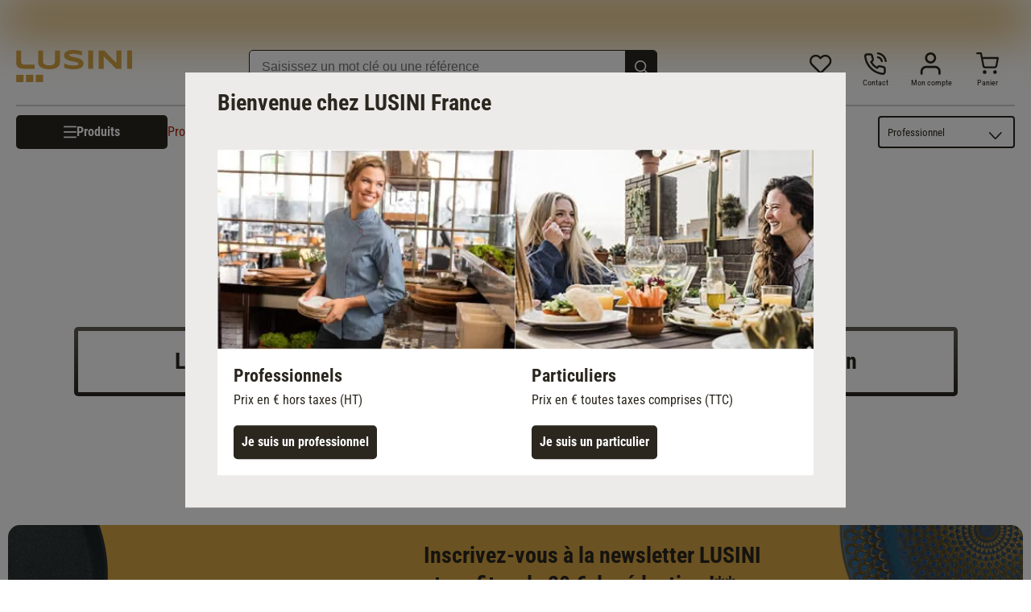

--- FILE ---
content_type: text/html; charset=utf-8
request_url: https://www.lusini.com/fr-fr/pdp/117519/
body_size: 44679
content:
<!DOCTYPE html><html lang="fr-fr"><head><meta charSet="utf-8"/><meta http-equiv="x-ua-compatible" content="ie=edge"/><meta name="viewport" content="width=device-width, initial-scale=1, shrink-to-fit=no"/><meta name="generator" content="Gatsby 5.15.0"/><meta data-react-helmet="true" http-equiv="content-language" content="fr-fr"/><meta data-react-helmet="true" name="robots" content="follow,index"/><meta data-react-helmet="true" name="description" content="Pantalon de cuisine homme Avito de JOBELINE › Taille 46; noir › Qualité professionnelle et livraison rapide"/><meta data-react-helmet="true" property="og:title" content="Pantalon de cuisine homme Avito | LUSINI "/><meta data-react-helmet="true" property="og:site_name" content="LUSINI"/><meta data-react-helmet="true" property="og:url" content="/fr-fr/pdp/117519/"/><meta data-react-helmet="true" property="og:type" content="article"/><meta data-react-helmet="true" property="og:description" content="Pantalon de cuisine homme Avito de JOBELINE › Taille 46; noir › Qualité professionnelle et livraison rapide"/><meta data-react-helmet="true" property="og:locale" content="fr-fr"/><meta data-react-helmet="true" property="og:image" content="https://res.cloudinary.com/lusini/w_300,h_300,q_70,c_pad,f_auto/pim/474009/e2d06b/aa8f05/bfd786/945b92/82/474009e2d06baa8f05bfd786945b9282.jpeg"/><meta name="theme-color" content="#D6A444"/><style data-href="/fr-fr/styles.b31ec27dcd5b1388709d.css" data-identity="gatsby-global-css">@font-face{font-family:Roboto;font-style:normal;font-weight:300;src:url(/fr-fr/static/roboto-v30-latin-300-1b6809f50882e68bde1cb7aea6585bf4.eot);src:local(""),url(/fr-fr/static/roboto-v30-latin-300-1b6809f50882e68bde1cb7aea6585bf4.eot?#iefix) format("embedded-opentype"),url(/fr-fr/static/roboto-v30-latin-300-fe7979be05a7ea7c4657a0a9bcb4e7be.woff2) format("woff2"),url(/fr-fr/static/roboto-v30-latin-300-c75dbff20b0e4d062a1ef13dcc626715.woff) format("woff"),url(/fr-fr/static/roboto-v30-latin-300-eeac663f8918fb9d1b377b98233dcf15.ttf) format("truetype"),url(/fr-fr/static/roboto-v30-latin-300.991f795d.svg#Roboto) format("svg")}@font-face{font-family:Roboto;font-style:normal;font-weight:400;src:url(/fr-fr/static/roboto-v30-latin-regular-c143a7b242b2a9a651464629af156bea.eot);src:local(""),url(/fr-fr/static/roboto-v30-latin-regular-c143a7b242b2a9a651464629af156bea.eot?#iefix) format("embedded-opentype"),url(/fr-fr/static/roboto-v30-latin-regular-eb22083c5d54b03d273a9f3ff7ef18da.woff2) format("woff2"),url(/fr-fr/static/roboto-v30-latin-regular-453c05295da79c3aa39f6296c908fb6b.woff) format("woff"),url(/fr-fr/static/roboto-v30-latin-regular-93ff2c2ac69d41cb7fbd4d9e624841f5.ttf) format("truetype"),url(/fr-fr/static/roboto-v30-latin-regular.4f862c8b.svg#Roboto) format("svg")}@font-face{font-family:Roboto;font-style:italic;font-weight:400;src:url(/fr-fr/static/roboto-v30-latin-italic-f1ae392dc0b7995f0b766165b857402d.eot);src:local(""),url(/fr-fr/static/roboto-v30-latin-italic-f1ae392dc0b7995f0b766165b857402d.eot?#iefix) format("embedded-opentype"),url(/fr-fr/static/roboto-v30-latin-italic-e60fd2ab7bf39daf4594487881391370.woff2) format("woff2"),url(/fr-fr/static/roboto-v30-latin-italic-57c026c52fc7d8f0ebb89f555709bdac.woff) format("woff"),url(/fr-fr/static/roboto-v30-latin-italic-86ee47669bdf2c0cf10d6ad9bee8cca0.ttf) format("truetype"),url(/fr-fr/static/roboto-v30-latin-italic.5b35ce29.svg#Roboto) format("svg")}@font-face{font-family:Roboto;font-style:normal;font-weight:700;src:url(/fr-fr/static/roboto-v30-latin-700-e4dec699a8f7607881381e8564934753.eot);src:local(""),url(/fr-fr/static/roboto-v30-latin-700-e4dec699a8f7607881381e8564934753.eot?#iefix) format("embedded-opentype"),url(/fr-fr/static/roboto-v30-latin-700-80d49d24590cd7a46b0972409ba105e5.woff2) format("woff2"),url(/fr-fr/static/roboto-v30-latin-700-b7a8bc34cb63ba2588a09d7303a69702.woff) format("woff"),url(/fr-fr/static/roboto-v30-latin-700-35bdfe7073f45e3f0386a7cfba7dd8dd.ttf) format("truetype"),url(/fr-fr/static/roboto-v30-latin-700.9cc0e612.svg#Roboto) format("svg")}@font-face{font-family:Roboto Condensed;font-style:normal;font-weight:300;src:url(/fr-fr/static/roboto-condensed-v25-latin-300-3ade8334c4d5b61bac8c7462e8accbc2.eot);src:local(""),url(/fr-fr/static/roboto-condensed-v25-latin-300-3ade8334c4d5b61bac8c7462e8accbc2.eot?#iefix) format("embedded-opentype"),url(/fr-fr/static/roboto-condensed-v25-latin-300-9ee487df8a62c7c22fad1e4676db8fa9.woff2) format("woff2"),url(/fr-fr/static/roboto-condensed-v25-latin-300-e6b23ff49f3051937a485959d827093c.woff) format("woff"),url(/fr-fr/static/roboto-condensed-v25-latin-300-11793d3103e0135099956629f28cb15a.ttf) format("truetype"),url(/fr-fr/static/roboto-condensed-v25-latin-300.74fe87d5.svg#RobotoCondensed) format("svg")}@font-face{font-family:Roboto Condensed;font-style:normal;font-weight:400;src:url(/fr-fr/static/roboto-condensed-v25-latin-regular-36b55456a61baaf13056419368b21370.eot);src:local(""),url(/fr-fr/static/roboto-condensed-v25-latin-regular-36b55456a61baaf13056419368b21370.eot?#iefix) format("embedded-opentype"),url(/fr-fr/static/roboto-condensed-v25-latin-regular-25e932decc6b3d60055c17cf4de594f9.woff2) format("woff2"),url(/fr-fr/static/roboto-condensed-v25-latin-regular-e5e5b2c1364341070a71a1c2fb56b9b5.woff) format("woff"),url(/fr-fr/static/roboto-condensed-v25-latin-regular-7f645c05982d546178bede3b53b2dd19.ttf) format("truetype"),url(/fr-fr/static/roboto-condensed-v25-latin-regular.545d334d.svg#RobotoCondensed) format("svg")}@font-face{font-family:Roboto Condensed;font-style:italic;font-weight:400;src:url(/fr-fr/static/roboto-condensed-v25-latin-italic-b4b118dd231e6e13e4ebabd5cea49a09.eot);src:local(""),url(/fr-fr/static/roboto-condensed-v25-latin-italic-b4b118dd231e6e13e4ebabd5cea49a09.eot?#iefix) format("embedded-opentype"),url(/fr-fr/static/roboto-condensed-v25-latin-italic-7d229e12b3720cc9c977147b8b554dcd.woff2) format("woff2"),url(/fr-fr/static/roboto-condensed-v25-latin-italic-d583a4dcfb15bbf271b3271cb0742fbb.woff) format("woff"),url(/fr-fr/static/roboto-condensed-v25-latin-italic-3f0a91f7c3f64f4576f08a49fd541248.ttf) format("truetype"),url(/fr-fr/static/roboto-condensed-v25-latin-italic.0537009f.svg#RobotoCondensed) format("svg")}@font-face{font-family:Roboto Condensed;font-style:normal;font-weight:700;src:url(/fr-fr/static/roboto-condensed-v25-latin-700-220d8bc4b2473003f5544e718616c10a.eot);src:local(""),url(/fr-fr/static/roboto-condensed-v25-latin-700-220d8bc4b2473003f5544e718616c10a.eot?#iefix) format("embedded-opentype"),url(/fr-fr/static/roboto-condensed-v25-latin-700-8f4957726e8b7b4aaccd61e2c3fdd79e.woff2) format("woff2"),url(/fr-fr/static/roboto-condensed-v25-latin-700-d63d11c173c5a1cb6a766acdf3fbdbec.woff) format("woff"),url(/fr-fr/static/roboto-condensed-v25-latin-700-499761969f1311386357244fd5b33ad2.ttf) format("truetype"),url(/fr-fr/static/roboto-condensed-v25-latin-700.5516fc36.svg#RobotoCondensed) format("svg")}</style><script id="migration-shop-splitting" type="text/javascript">
  ;(function () {
    var sw6Token = localStorage.getItem('sw6-token')
    if(sw6Token) {
      localStorage.setItem('fr-fr:sw6-token', token)
      localStorage.removeItem('sw6-token')
    }
    var wishlistItems = localStorage.getItem('wishlist-items')
    if(wishlistItems) {
      localStorage.setItem('fr-fr:wishlist-items', wishlistItems)
      localStorage.removeItem('wishlist-items')
    }
  })()
</script><title data-react-helmet="true">Pantalon de cuisine homme Avito | LUSINI </title><link data-react-helmet="true" rel="shortcut icon" type="image/x-icon" href="/images/favicon.svg"/><link data-react-helmet="true" rel="canonical" href="https://www.lusini.com/fr-fr/pdp/117519/"/><link data-react-helmet="true" rel="preload" as="image" href="https://res.cloudinary.com/lusini/w_750,h_750,q_80,c_pad,f_auto/pim/474009/e2d06b/aa8f05/bfd786/945b92/82/474009e2d06baa8f05bfd786945b9282.jpeg" imageSrcSet="https://res.cloudinary.com/lusini/w_750,h_750,q_80,c_pad,f_auto/pim/474009/e2d06b/aa8f05/bfd786/945b92/82/474009e2d06baa8f05bfd786945b9282.jpeg 750w, https://res.cloudinary.com/lusini/w_1500,h_1500,q_80,c_pad,f_auto/pim/474009/e2d06b/aa8f05/bfd786/945b92/82/474009e2d06baa8f05bfd786945b9282.jpeg 1500w" imageSizes="(max-width: 767px) 100vw, 750px"/><link data-react-helmet="true" rel="alternate" href="https://www.lusini.com/es-es/pdp/117519/" hrefLang="es-ES"/><link data-react-helmet="true" rel="alternate" href="https://www.lusini.com/it-it/pdp/117519/" hrefLang="it-IT"/><link data-react-helmet="true" rel="alternate" href="https://www.lusini.com/de-de/pdp/117519/" hrefLang="de-DE"/><link data-react-helmet="true" rel="alternate" href="https://www.lusini.com/hr-hr/pdp/117519/" hrefLang="hr-HR"/><link data-react-helmet="true" rel="alternate" href="https://www.lusini.com/de-ch/pdp/117519/" hrefLang="de-CH"/><link data-react-helmet="true" rel="alternate" href="https://www.lusini.com/nl-be/pdp/117519/" hrefLang="nl-BE"/><link data-react-helmet="true" rel="alternate" href="https://www.lusini.com/de-at/pdp/117519/" hrefLang="de-AT"/><link data-react-helmet="true" rel="alternate" href="https://www.lusini.com/nb-no/pdp/117519/" hrefLang="nb-NO"/><link data-react-helmet="true" rel="alternate" href="https://www.lusini.com/en/pdp/117519/" hrefLang="en"/><link data-react-helmet="true" rel="alternate" href="https://www.lusini.com/fr-ch/pdp/117519/" hrefLang="fr-CH"/><link data-react-helmet="true" rel="alternate" href="https://www.lusini.com/nl-nl/pdp/117519/" hrefLang="nl-NL"/><link data-react-helmet="true" rel="alternate" href="https://www.lusini.com/fr-be/pdp/117519/" hrefLang="fr-BE"/><link data-react-helmet="true" rel="alternate" href="https://www.lusini.com/sv-se/pdp/117519/" hrefLang="sv-SE"/><link data-react-helmet="true" rel="alternate" href="https://www.lusini.com/da-dk/pdp/117519/" hrefLang="da-DK"/><link data-react-helmet="true" rel="alternate" href="https://www.lusini.com/fr-fr/pdp/117519/" hrefLang="fr-FR"/><link data-react-helmet="true" rel="alternate" href="https://www.lusini.com/pt-pt/pdp/117519/" hrefLang="pt-PT"/><link data-react-helmet="true" rel="alternate" hrefLang="x-default" href="https://www.lusini.com/splash/"/><script data-react-helmet="true" id="breadcrumbs" type="application/ld+json">{"@context":"https://schema.org","@type":"BreadcrumbList","itemListElement":[{"@type":"ListItem","position":1,"name":"Home","item":"https://www.lusini.com/fr-fr/"},{"@type":"ListItem","position":2,"name":"Vêtements professionnels","item":"https://www.lusini.com/fr-fr/category/vetements-professionnels/"},{"@type":"ListItem","position":3,"name":"Vêtements de cuisine","item":"https://www.lusini.com/fr-fr/category/vetements-professionnels/vetements-de-cuisine/"},{"@type":"ListItem","position":4,"name":"Pantalons de cuisine","item":"https://www.lusini.com/fr-fr/category/vetements-professionnels/vetements-de-cuisine/pantalons-de-cuisine/"},{"@type":"ListItem","position":5,"name":"Pantalons de cuisine homme","item":"https://www.lusini.com/fr-fr/category/vetements-professionnels/vetements-de-cuisine/pantalons-de-cuisine/pantalons-de-cuisine-homme/"},{"@type":"ListItem","position":6,"name":"Pantalon de cuisine homme Avito"}]}</script><script data-react-helmet="true" id="pdpLd" type="application/ld+json">{"@context":"https://schema.org/","@type":"Product","name":"Pantalon de cuisine homme Avito","image":"https://res.cloudinary.com/lusini/w_1200,h_1200,q_80,c_pad,f_auto/pim/474009/e2d06b/aa8f05/bfd786/945b92/82/474009e2d06baa8f05bfd786945b9282.jpeg","description":"<p>Pantalon de cuisine homme. Ceinture à passants élastiquée au dos, fermée par bouton et braguette zippée. 1 poche à rabat sur la cuisse droite, 2 poches italiennes et 1 poche passepoilée au dos.<br />\n65 % polyester, 35 % coton. 245 g/m². Lavage à 60 °C.<br />\nEntrejambe env. 80 cm.<br />\nCertifié OEKO-TEX® Standard 100, ce qui garantit la fabrication de textiles dans le respect des normes écologiques et humaines les plus strictes.</p>","mpn":"117519","sku":"10003383","brand":{"@type":"Brand","name":"JOBELINE"},"offers":{"@type":"Offer","priceCurrency":"EUR","price":53.88,"itemCondition":"http://schema.org/NewCondition","availability":"http://schema.org/InStock","seller":{"@type":"Organization","name":"LUSINI"},"shippingDetails":{"@context":"https://schema.org","@type":"OfferShippingDetails","deliveryTime":{"@type":"ShippingDeliveryTime","businessDays":{"@type":"OpeningHoursSpecification","dayOfWeek":["https://schema.org/Monday","https://schema.org/Tuesday","https://schema.org/Wednesday","https://schema.org/Thursday","https://schema.org/Friday"]},"cutoffTime":"14:00:15Z","handlingTime":{"@type":"QuantitativeValue","minValue":1,"maxValue":2,"unitCode":"d"},"transitTime":{"@type":"QuantitativeValue","minValue":1,"maxValue":3,"unitCode":"d"}},"shippingRate":null}}}</script><script type="text/javascript">window.dataLayer = window.dataLayer || [];</script><script type="text/plain" class="optanon-category-C0004">(function(w,d,s,l,i){w[l]=w[l]||[];w[l].push({'gtm.start': new Date().getTime(),event:'gtm.js'});var f=d.getElementsByTagName(s)[0], j=d.createElement(s),dl=l!='dataLayer'?'&l='+l:'';j.async=true;j.src= 'https://www.googletagmanager.com/gtm.js?id='+i+dl+'';f.parentNode.insertBefore(j,f); })(window,document,'script','dataLayer', 'GTM-WGDM5TC');</script><script type="text/plain" class="optanon-category-C0004">
    var ScarabQueue = ScarabQueue || [];
    (function(id) {
      if (document.getElementById(id)) return;
      var js = document.createElement('script'); js.id = id;
      js.src = '//cdn.scarabresearch.com/js/1EC79020F018FECD/scarab-v2.js';
      var fs = document.getElementsByTagName('script')[0];
      fs.parentNode.insertBefore(js, fs);
    })('scarab-js-api');
  </script><link rel="icon" href="/fr-fr/favicon-32x32.png?v=5798d8e1cdbaaf38ff4a0bcf73ae1668" type="image/png"/><link rel="icon" href="/fr-fr/favicon.svg?v=5798d8e1cdbaaf38ff4a0bcf73ae1668" type="image/svg+xml"/><link rel="manifest" href="/fr-fr/manifest.webmanifest" crossorigin="anonymous"/><link rel="apple-touch-icon" sizes="48x48" href="/fr-fr/icons/icon-48x48.png?v=5798d8e1cdbaaf38ff4a0bcf73ae1668"/><link rel="apple-touch-icon" sizes="72x72" href="/fr-fr/icons/icon-72x72.png?v=5798d8e1cdbaaf38ff4a0bcf73ae1668"/><link rel="apple-touch-icon" sizes="96x96" href="/fr-fr/icons/icon-96x96.png?v=5798d8e1cdbaaf38ff4a0bcf73ae1668"/><link rel="apple-touch-icon" sizes="144x144" href="/fr-fr/icons/icon-144x144.png?v=5798d8e1cdbaaf38ff4a0bcf73ae1668"/><link rel="apple-touch-icon" sizes="192x192" href="/fr-fr/icons/icon-192x192.png?v=5798d8e1cdbaaf38ff4a0bcf73ae1668"/><link rel="apple-touch-icon" sizes="256x256" href="/fr-fr/icons/icon-256x256.png?v=5798d8e1cdbaaf38ff4a0bcf73ae1668"/><link rel="apple-touch-icon" sizes="384x384" href="/fr-fr/icons/icon-384x384.png?v=5798d8e1cdbaaf38ff4a0bcf73ae1668"/><link rel="apple-touch-icon" sizes="512x512" href="/fr-fr/icons/icon-512x512.png?v=5798d8e1cdbaaf38ff4a0bcf73ae1668"/><style data-styled="" data-styled-version="6.1.19">:root{--spacing-xxs:0.3125rem;--spacing-xs:0.625rem;--spacing-s:0.9375rem;--spacing-m:1.25rem;--spacing-ml:1.875rem;--spacing-l:2.5rem;--spacing-xl:3.75rem;--spacing-xxl:5rem;}/*!sc*/
html,body{font-family:"Roboto",sans-serif;color:#2B271F;margin:0;-webkit-font-smoothing:antialiased;}/*!sc*/
body{overflow-y:overlay;overflow-x:hidden;}/*!sc*/
input{box-sizing:border-box;}/*!sc*/
body.scrolllock{overflow:hidden;}/*!sc*/
div{box-sizing:border-box;}/*!sc*/
input{color:#2B271F;}/*!sc*/
svg{color:#2B271F;width:1rem;}/*!sc*/
a{color:#2B271F;text-decoration:none;}/*!sc*/
img{margin:0;display:block;}/*!sc*/
button{background:none;border:none;text-align:left;padding:0;color:#2B271F;cursor:pointer;}/*!sc*/
button:focus-visible{outline:5px auto Highlight;outline:5px auto -webkit-focus-ring-color;}/*!sc*/
ul,ol{margin:0;padding:0;list-style:none;}/*!sc*/
h1,h2,h3,h4,h5,h6{margin:0;padding:0;}/*!sc*/
.debug{position:relative;}/*!sc*/
.debug:after{content:'';position:absolute;left:0;top:0;bottom:0;right:0;background:rgba(120,0,0,0.3);}/*!sc*/
data-styled.g1[id="sc-global-fcNefr1"]{content:"sc-global-fcNefr1,"}/*!sc*/
.iyfbLI{display:contents;}/*!sc*/
.iyfbLI >.overlay{background:rgba(0, 0, 0, 0.7);position:fixed;right:0;top:0;bottom:0;left:0;z-index:4;background:rgba(0,0,0,0.6);cursor:pointer;animation:0.3s jBcSpD;opacity:1;}/*!sc*/
.iyfbLI >.content{overflow-x:hidden;box-shadow:0 10px 20px 0 rgba(0,0,0,0.15),0 3px 6px 0 rgba(0,0,0,0.1);background:white;overflow:auto;position:fixed;border-right:1px solid #D1CFCC;animation:0.3s eQdTBd;left:0;top:0;bottom:0;width:100%;z-index:5;}/*!sc*/
@media (min-width:576px){.iyfbLI >.content{width:28.4375rem;}}/*!sc*/
.iyfbLI >.content >.top{display:flex;flex-direction:row-reverse;min-height:4.5rem;margin:0 0;border-bottom:none;}/*!sc*/
.iyfbLI >.content >.top .label{display:flex;font-size:1.375rem;letter-spacing:0rem;line-height:2rem;font-family:"Roboto",sans-serif;font-weight:700;text-transform:uppercase;flex:1;color:#2B271F;margin-top:1.875rem;}/*!sc*/
.iyfbLI >.content >.top .close{margin:1.875rem;margin-right:1.875rem;height:1.25rem;cursor:pointer;padding:2px;}/*!sc*/
.iyfbLI >.content >.top .close >svg{font-size:2rem;width:1.25rem;}/*!sc*/
.iyfbLI >.content >.top .close >svg #menu-close{stroke:#2B271F;}/*!sc*/
data-styled.g2[id="Drawer__Wrapper-sc-yy64s-0"]{content:"iyfbLI,"}/*!sc*/
@keyframes fadeOutAndIn{0%{opacity:1;}50%{opacity:0.4;}100%{opacity:1;}}/*!sc*/
data-styled.g5[id="Link__LinkEl-sc-1bt8xfq-0"]{content:"bfrgRZ,"}/*!sc*/
.hlRjyH{margin:0 auto;box-sizing:content-box;max-width:1300px;padding:0 0.625rem;--container-size:calc(100vw - 0.625rem * 2);}/*!sc*/
@media (min-width:767px){.hlRjyH{padding:0 0.9375rem;--container-size:calc(100vw - 0.9375rem * 2);}}/*!sc*/
@media (min-width:992px){.hlRjyH{padding:0 1.25rem;--container-size:calc(100vw - 1.25rem * 2);}}/*!sc*/
@media (min-width:1340px){.hlRjyH{--container-size:1300px;}}/*!sc*/
.hlRjyH .Container{padding:0px!important;}/*!sc*/
.hlRjyH .full-width{width:100vw!important;margin:0 -1.25rem;}/*!sc*/
@media (min-width:1340px){.hlRjyH .full-width{margin:0 calc((100vw - 1300px) / -2);}}/*!sc*/
.hlRjyH .full-width-MOBILE_PORTRAIT{width:100vw!important;margin:0 -1.25rem;}/*!sc*/
@media (min-width:576px){.hlRjyH .full-width-MOBILE_PORTRAIT{width:unset!important;margin:unset;}}/*!sc*/
.hlRjyH .full-width-TABLET_PORTRAIT{width:100vw!important;margin:0 1.25rem;}/*!sc*/
@media (min-width:767px){.hlRjyH .full-width-TABLET_PORTRAIT{width:unset!important;margin:unset;}}/*!sc*/
.hlRjyH .full-width-TABLET_LANDSCAPE{width:100vw!important;margin:0 1.25rem;}/*!sc*/
@media (min-width:992px){.hlRjyH .full-width-TABLET_LANDSCAPE{width:unset!important;margin:unset;}}/*!sc*/
.hlRjyH .full-width-DESKTOP{width:100vw!important;margin:0 1.25rem;}/*!sc*/
@media (min-width:1300px){.hlRjyH .full-width-DESKTOP{margin:0 calc((100vw - 18.75rem) / -2 - 1.25rem);}}/*!sc*/
.hlRjyH.checkout{max-width:67.5rem!important;}/*!sc*/
data-styled.g10[id="Container__Wrapper-sc-1w8pk07-0"]{content:"hlRjyH,"}/*!sc*/
body.b2c .kOrCHv{display:none;}/*!sc*/
data-styled.g17[id="B2cSwitch__B2bCss-sc-22yeuk-0"]{content:"kOrCHv,"}/*!sc*/
body.b2b .bKnrHe{display:none;}/*!sc*/
data-styled.g18[id="B2cSwitch__B2cCss-sc-22yeuk-1"]{content:"bKnrHe,"}/*!sc*/
.dExRtd{background:#2B271F;}/*!sc*/
.dExRtd >.bottomlineContainer{padding:0.625rem 0.9375rem;}/*!sc*/
@media (min-width:767px){.dExRtd >.bottomlineContainer{padding:0.625rem 1.25rem;}}/*!sc*/
.dExRtd >.bottomlineContainer >.content .text{color:#ffffff;font-family:"Roboto",sans-serif;font-size:0.75rem;letter-spacing:0rem;line-height:1.125rem;font-family:"Roboto",sans-serif;font-weight:400;margin-bottom:0.3125rem;}/*!sc*/
data-styled.g19[id="BottomLine__Wrapper-sc-odhsyl-0"]{content:"dExRtd,"}/*!sc*/
.cctaHv{display:none;}/*!sc*/
@media (min-width:767px){.cctaHv{display:block;}}/*!sc*/
.cctaHv >img{width:12rem;}/*!sc*/
data-styled.g20[id="PromotionIcon__Wrapper-sc-30vsmn-0"]{content:"cctaHv,"}/*!sc*/
.bXWBFp{display:block;}/*!sc*/
.bXWBFp .inputfield{display:flex;min-height:2.5rem;position:relative;font-size:1.375rem;letter-spacing:0rem;line-height:1.75rem;font-family:"Roboto Condensed",sans-serif;font-weight:400;margin-bottom:0.9375rem;}/*!sc*/
@media (min-width:767px){.bXWBFp .inputfield{min-width:23.75rem;}}/*!sc*/
.bXWBFp .inputfield >input{font-size:0.8125rem;letter-spacing:0rem;line-height:1.125rem;font-family:"Roboto",sans-serif;font-weight:400;flex-grow:1;color:#625D52;height:2.3125rem;box-sizing:border-box;padding:0.625rem 1.25rem;border-radius:5px;outline:none;border:1px solid #625D52;-webkit-appearance:none;}/*!sc*/
@media(min-width:767px){.bXWBFp .inputfield >input{font-size:1rem;letter-spacing:0rem;line-height:1.5rem;font-family:"Roboto",sans-serif;font-weight:400;}}/*!sc*/
.bXWBFp .inputfield >button{background:#2B271F;color:#ffffff;border-radius:0.3125rem;font-size:1rem;letter-spacing:0rem;line-height:1.375rem;font-family:"Roboto Condensed",sans-serif;font-weight:400;font-weight:bold;box-sizing:border-box;width:inherit;position:absolute;right:0px;top:0px;border-radius:0px 5px 5px 0px;height:2.3rem;padding:0.4375rem 1.5625rem;}/*!sc*/
data-styled.g22[id="NewsletterForm__Wrapper-sc-153075k-0"]{content:"bXWBFp,"}/*!sc*/
.grIBUx{display:flex;flex-direction:column;}/*!sc*/
@media (min-width:767px){.grIBUx{max-width:420px;}}/*!sc*/
.grIBUx >.title{color:#2B271F;font-size:1.375rem;letter-spacing:0rem;line-height:1.75rem;font-family:"Roboto Condensed",sans-serif;font-weight:400;font-weight:bold;text-align:left;margin-bottom:0.9375rem;}/*!sc*/
@media (min-width:992px){.grIBUx >.title{font-size:1.75rem;letter-spacing:0rem;line-height:2.25rem;font-family:"Roboto Condensed",sans-serif;font-weight:400;font-weight:bold;}}/*!sc*/
.grIBUx >div{text-align:left;margin-bottom:0.9375rem;}/*!sc*/
.grIBUx >ul.labels{color:#2B271F;display:flex;flex-direction:column;font-size:1rem;letter-spacing:0rem;line-height:1.5rem;font-family:"Roboto",sans-serif;font-weight:400;margin-bottom:0.625rem;}/*!sc*/
@media (min-width:992px){.grIBUx >ul.labels{font-size:1.25rem;letter-spacing:0rem;line-height:1.75rem;font-family:"Roboto",sans-serif;font-weight:400;}}/*!sc*/
.grIBUx >ul.labels >li{margin-bottom:0.3125rem;padding-left:1.25rem;position:relative;}/*!sc*/
.grIBUx >ul.labels >li:before{content:'';background-image:url('[data-uri]');width:0.9375rem;height:0.9375rem;background-size:contain;background-repeat:no-repeat;display:inline-block;background-position:center center;margin-right:0.625rem;margin-top:0.3125rem;position:absolute;margin-left:-20px;}/*!sc*/
.grIBUx >.disclaimer{display:block;color:#2B271F;font-size:0.625rem;letter-spacing:0rem;line-height:0.875rem;font-family:"Roboto",sans-serif;font-weight:400;}/*!sc*/
@media(min-width:767px){.grIBUx >.disclaimer{font-size:0.8125rem;letter-spacing:0rem;line-height:1.125rem;font-family:"Roboto",sans-serif;font-weight:400;}}/*!sc*/
data-styled.g23[id="InfoContainer__Wrapper-sc-173q37k-0"]{content:"grIBUx,"}/*!sc*/
.hHwovt{display:flex;-webkit-box-pack:center;justify-content:center;}/*!sc*/
.hHwovt >div{max-width:1300px;margin:2.5rem 0.625rem;border-color:#625D52;border-radius:15px 15px 15px 0px;overflow:hidden;background:#D6A444;color:#ffffff;display:flex;flex-direction:row;justify-content:center;padding:1.25rem;padding-bottom:3.75rem;width:100%;position:relative;}/*!sc*/
@media (min-width:767px){.hHwovt >div{align-items:center;column-gap:3.75rem;padding-bottom:1.25rem;}}/*!sc*/
data-styled.g25[id="Newsletter__Wrapper-sc-97dc4r-0"]{content:"hHwovt,"}/*!sc*/
.eoVSrJ >.headline{display:flex;justify-content:center;font-size:1.375rem;letter-spacing:0rem;line-height:1.75rem;font-family:"Roboto Condensed",sans-serif;font-weight:700;}/*!sc*/
.eoVSrJ >.acceptedPaymentsContainer{flex-wrap:wrap;padding:0px;width:100%;max-width:100%;display:flex;justify-content:center;align-items:center;padding-bottom:1.875rem;}/*!sc*/
.eoVSrJ >.acceptedPaymentsContainer >.payment-icon,.eoVSrJ >.acceptedPaymentsContainer >.link>.payment-icon{width:90px;height:90px;margin:0 0.625rem;display:flex;justify-content:center;flex-direction:column;text-align:center;align-items:center;overflow:hidden;}/*!sc*/
.eoVSrJ >.acceptedPaymentsContainer >.payment-icon.with-text,.eoVSrJ >.acceptedPaymentsContainer >.link>.payment-icon.with-text{margin-top:-0.9375rem;}/*!sc*/
.eoVSrJ >.acceptedPaymentsContainer >.payment-icon.with-text >.icon-text,.eoVSrJ >.acceptedPaymentsContainer >.link>.payment-icon.with-text >.icon-text{text-transform:uppercase;color:#625D52;font-size:0.625rem;letter-spacing:0rem;line-height:0.875rem;font-family:"Roboto",sans-serif;font-weight:400;font-weight:700;margin-top:-1.25rem;}/*!sc*/
.eoVSrJ >.acceptedPaymentsContainer >.payment-icon.with-text >.icon-text.paypal,.eoVSrJ >.acceptedPaymentsContainer >.link>.payment-icon.with-text >.icon-text.paypal{color:#253b80;}/*!sc*/
.eoVSrJ >.acceptedPaymentsContainer >.payment-icon >svg,.eoVSrJ >.acceptedPaymentsContainer >.link>.payment-icon >svg{width:100%;}/*!sc*/
data-styled.g26[id="PaymentIcons__Wrapper-sc-19l9zbt-0"]{content:"eoVSrJ,"}/*!sc*/
.coUOWd{display:flex;justify-content:center;}/*!sc*/
.coUOWd >.outer{padding:0.3125rem;margin:0 1.25rem;background:linear-gradient(180deg, #625D52, #2B271F);color:#2B271F;font-size:1.375rem;letter-spacing:0rem;line-height:1.75rem;font-family:"Roboto Condensed",sans-serif;font-weight:400;font-weight:bold;border-radius:0.3125rem;}/*!sc*/
@media (min-width:992px){.coUOWd >.outer{font-size:1.75rem;letter-spacing:0rem;line-height:2.25rem;font-family:"Roboto Condensed",sans-serif;font-weight:400;font-weight:bold;}}/*!sc*/
.coUOWd >.outer >.inner{background:#fff;padding:1.25rem;}/*!sc*/
@media (min-width:767px){.coUOWd >.outer >.inner{padding:1.25rem 7.5rem;}}/*!sc*/
data-styled.g27[id="BestShop__Wrapper-sc-1jq1eiv-0"]{content:"coUOWd,"}/*!sc*/
.dQxsjA{font-size:1rem;letter-spacing:0rem;line-height:1.375rem;font-family:"Roboto Condensed",sans-serif;font-weight:400;font-weight:700;cursor:pointer;text-decoration:none;text-align:center;align-items:center;display:flex;justify-content:center;box-sizing:border-box;flex-direction:row;gap:10px;}/*!sc*/
.dQxsjA >svg{width:1rem;height:1rem;}/*!sc*/
.dQxsjA >svg.icon-login>path{fill:white;}/*!sc*/
.dQxsjA >svg.icon-arrow-right{width:0.75rem;}/*!sc*/
.dQxsjA >svg.icon-arrow-right #arrow-button-right{stroke:#ffffff;}/*!sc*/
.dQxsjA >svg.icon-arrow-left{width:0.4rem;padding-right:5px;}/*!sc*/
.dQxsjA >svg.icon-delete>path{fill:white;}/*!sc*/
.dQxsjA >.icon-whatsapp-wrapper{width:1.5rem;height:1.6rem;overflow:hidden;}/*!sc*/
.dQxsjA >.icon-whatsapp-wrapper >svg{width:2.8rem;height:2.8rem;transform:translate(-25%,-23%);}/*!sc*/
.dQxsjA >.icon-link-wrapper{width:1.5rem;height:1.6rem;overflow:hidden;}/*!sc*/
.dQxsjA >.icon-link-wrapper >svg{width:1.5rem;height:1.5rem;}/*!sc*/
.dQxsjA >.icon-email-wrapper{width:1.5rem;height:1.6rem;overflow:hidden;}/*!sc*/
.dQxsjA >.icon-email-wrapper >svg{width:1.5rem;height:1.5rem;}/*!sc*/
.dQxsjA >.icon-placeholder{width:1rem;height:1rem;}/*!sc*/
.dQxsjA:active{outline:none;}/*!sc*/
.dQxsjA.primary,.dQxsjA.secondary,.dQxsjA.special,.dQxsjA.text{padding:0.625rem 2.5rem;border-radius:0.3125rem;}/*!sc*/
.dQxsjA.primary{background:#2B271F;color:#ffffff;border-color:#2B271F;}/*!sc*/
.dQxsjA.secondary{background:#ffffff;border:1px solid #625D52;color:#625D52;}/*!sc*/
.dQxsjA.primary_s,.dQxsjA.secondary_s,.dQxsjA.special_s{padding:0.3125rem 1.25rem;border-radius:0.1875rem;border:1px solid #625D52;}/*!sc*/
.dQxsjA.primary_s{background:#625D52;color:#ffffff;}/*!sc*/
.dQxsjA.secondary_s{background:#ffffff;color:#625D52;border-radius:0.3125rem;}/*!sc*/
.dQxsjA.cart,.dQxsjA.cart_disabled{background:#2B271F;color:#ffffff;border-color:#2B271F;padding:0.625rem 0.625rem;border-radius:0.3125rem;}/*!sc*/
.dQxsjA.cart.cart_disabled,.dQxsjA.cart_disabled.cart_disabled{background:#ffffff;color:#625D52;border:1px solid #625D52;}/*!sc*/
.dQxsjA.cart_disabled_pdp{cursor:not-allowed;background:#ECEBEA;color:#7D7971;border:none;padding:0.625rem 0.625rem;border-radius:0.3125rem;}/*!sc*/
.dQxsjA.cart_channel_restriction{background:#ECEBEA;color:#625D52;border:1px solid #7D7971;cursor:not-allowed;border-radius:0.3125rem;padding:0.625rem 0.625rem;}/*!sc*/
.dQxsjA.special{background:#2B271F;color:#ffffff;border-color:#2B271F;}/*!sc*/
.dQxsjA.special_s{background:#ffffff;color:#D6A444;border-color:#D6A444;}/*!sc*/
.dQxsjA.delete{background:#A92200;color:#ffffff;border-color:#A92200;padding:0.625rem 2.5rem;border-radius:0.3125rem;}/*!sc*/
.dQxsjA.language_s{padding:1.25rem 2.5rem;font-size:1.125rem;letter-spacing:0rem;line-height:1.375rem;font-family:"Roboto Condensed",sans-serif;font-weight:400;background:#FAF5EC;color:#2B271F;border-color:#FAF5EC;border-radius:0.3125rem;max-width:12.5rem;}/*!sc*/
.dQxsjA.language_active{padding:1.25rem 2.5rem;font-size:1.125rem;letter-spacing:0rem;line-height:1.375rem;font-family:"Roboto Condensed",sans-serif;font-weight:400;font-weight:700;background:#D6A444;color:#ffffff;border-color:#D6A444;border-radius:0.3125rem;max-width:12.5rem;cursor:default;}/*!sc*/
.dQxsjA.checkout-submit{padding:0.9375rem 2.5rem;}/*!sc*/
.bTzisv{font-size:1rem;letter-spacing:0rem;line-height:1.375rem;font-family:"Roboto Condensed",sans-serif;font-weight:400;font-weight:700;cursor:pointer;text-decoration:none;text-align:center;align-items:center;display:flex;justify-content:center;box-sizing:border-box;flex-direction:row;gap:10px;width:100%;}/*!sc*/
.bTzisv >svg{width:1rem;height:1rem;}/*!sc*/
.bTzisv >svg.icon-login>path{fill:white;}/*!sc*/
.bTzisv >svg.icon-arrow-right{width:0.75rem;}/*!sc*/
.bTzisv >svg.icon-arrow-right #arrow-button-right{stroke:#ffffff;}/*!sc*/
.bTzisv >svg.icon-arrow-left{width:0.4rem;padding-right:5px;}/*!sc*/
.bTzisv >svg.icon-delete>path{fill:white;}/*!sc*/
.bTzisv >.icon-whatsapp-wrapper{width:1.5rem;height:1.6rem;overflow:hidden;}/*!sc*/
.bTzisv >.icon-whatsapp-wrapper >svg{width:2.8rem;height:2.8rem;transform:translate(-25%,-23%);}/*!sc*/
.bTzisv >.icon-link-wrapper{width:1.5rem;height:1.6rem;overflow:hidden;}/*!sc*/
.bTzisv >.icon-link-wrapper >svg{width:1.5rem;height:1.5rem;}/*!sc*/
.bTzisv >.icon-email-wrapper{width:1.5rem;height:1.6rem;overflow:hidden;}/*!sc*/
.bTzisv >.icon-email-wrapper >svg{width:1.5rem;height:1.5rem;}/*!sc*/
.bTzisv >.icon-placeholder{width:1rem;height:1rem;}/*!sc*/
.bTzisv:active{outline:none;}/*!sc*/
.bTzisv.primary,.bTzisv.secondary,.bTzisv.special,.bTzisv.text{padding:0.625rem 2.5rem;border-radius:0.3125rem;}/*!sc*/
.bTzisv.primary{background:#2B271F;color:#ffffff;border-color:#2B271F;}/*!sc*/
.bTzisv.secondary{background:#ffffff;border:1px solid #625D52;color:#625D52;}/*!sc*/
.bTzisv.primary_s,.bTzisv.secondary_s,.bTzisv.special_s{padding:0.3125rem 1.25rem;border-radius:0.1875rem;border:1px solid #625D52;}/*!sc*/
.bTzisv.primary_s{background:#625D52;color:#ffffff;}/*!sc*/
.bTzisv.secondary_s{background:#ffffff;color:#625D52;border-radius:0.3125rem;}/*!sc*/
.bTzisv.cart,.bTzisv.cart_disabled{background:#2B271F;color:#ffffff;border-color:#2B271F;padding:0.625rem 0.625rem;border-radius:0.3125rem;}/*!sc*/
.bTzisv.cart.cart_disabled,.bTzisv.cart_disabled.cart_disabled{background:#ffffff;color:#625D52;border:1px solid #625D52;}/*!sc*/
.bTzisv.cart_disabled_pdp{cursor:not-allowed;background:#ECEBEA;color:#7D7971;border:none;padding:0.625rem 0.625rem;border-radius:0.3125rem;}/*!sc*/
.bTzisv.cart_channel_restriction{background:#ECEBEA;color:#625D52;border:1px solid #7D7971;cursor:not-allowed;border-radius:0.3125rem;padding:0.625rem 0.625rem;}/*!sc*/
.bTzisv.special{background:#2B271F;color:#ffffff;border-color:#2B271F;}/*!sc*/
.bTzisv.special_s{background:#ffffff;color:#D6A444;border-color:#D6A444;}/*!sc*/
.bTzisv.delete{background:#A92200;color:#ffffff;border-color:#A92200;padding:0.625rem 2.5rem;border-radius:0.3125rem;}/*!sc*/
.bTzisv.language_s{padding:1.25rem 2.5rem;font-size:1.125rem;letter-spacing:0rem;line-height:1.375rem;font-family:"Roboto Condensed",sans-serif;font-weight:400;background:#FAF5EC;color:#2B271F;border-color:#FAF5EC;border-radius:0.3125rem;max-width:12.5rem;}/*!sc*/
.bTzisv.language_active{padding:1.25rem 2.5rem;font-size:1.125rem;letter-spacing:0rem;line-height:1.375rem;font-family:"Roboto Condensed",sans-serif;font-weight:400;font-weight:700;background:#D6A444;color:#ffffff;border-color:#D6A444;border-radius:0.3125rem;max-width:12.5rem;cursor:default;}/*!sc*/
.bTzisv.checkout-submit{padding:0.9375rem 2.5rem;}/*!sc*/
data-styled.g28[id="Button__Wrapper-sc-ksm9qk-0"]{content:"dQxsjA,bTzisv,"}/*!sc*/
.bArgqT{border-bottom:1px solid #D1CFCC;}/*!sc*/
@media (min-width:767px){.bArgqT{border-bottom:none;}}/*!sc*/
.bArgqT >.label{padding:0.9375rem 0;font-size:0.8125rem;letter-spacing:0rem;line-height:1.0625rem;font-family:"Roboto Condensed",sans-serif;font-weight:400;font-weight:700;}/*!sc*/
@media (min-width:767px){.bArgqT >.label{padding-top:0;font-size:1.125rem;letter-spacing:0rem;line-height:1.375rem;font-family:"Roboto Condensed",sans-serif;font-weight:400;font-weight:700;}}/*!sc*/
.bArgqT >.accordion-content{display:none;}/*!sc*/
@media (min-width:767px){.bArgqT >.accordion-content{display:block;}}/*!sc*/
.bArgqT >button{display:flex;width:100%;justify-content:space-between;align-items:center;}/*!sc*/
@media (min-width:767px){.bArgqT >button{cursor:default;}}/*!sc*/
.bArgqT >button svg{margin-right:0.9375rem;width:0.625rem;height:0.625rem;}/*!sc*/
@media (min-width: 767px){.bArgqT >button svg{display:none;}}/*!sc*/
data-styled.g30[id="Accordion__Wrapper-sc-1qle28w-0"]{content:"bArgqT,"}/*!sc*/
.iCKMAP .footer-small-headline{font-size:0.8125rem;letter-spacing:0rem;line-height:1.0625rem;font-family:"Roboto Condensed",sans-serif;font-weight:400;font-weight:700;margin-top:1.25rem;}/*!sc*/
@media (min-width:992px){.iCKMAP .footer-small-headline{font-size:1.125rem;letter-spacing:0rem;line-height:1.375rem;font-family:"Roboto Condensed",sans-serif;font-weight:400;font-weight:700;margin-top:0;}}/*!sc*/
.iCKMAP >.icons-wrapper{display:flex;gap:10px;margin-top:10px;}/*!sc*/
@media (min-width:767px){.iCKMAP >.icons-wrapper{flex-direction:column;}}/*!sc*/
.iCKMAP >.icons-wrapper >.images{margin-top:0;width:6rem;height:6rem;}/*!sc*/
.iCKMAP >.icons-wrapper >#trustedshop-badge{margin-top:0;height:6.25rem;width:9.6875rem;}/*!sc*/
.iCKMAP >.icons-wrapper >.trustShop{display:flex;width:6.25rem;height:6.25rem;}/*!sc*/
@media (min-width:767px){.iCKMAP >.icons-wrapper >.trustShop{margin-top:0;}}/*!sc*/
.iCKMAP >.icons-wrapper >.trustShop >a svg{width:5rem;height:5rem;}/*!sc*/
.iCKMAP >.icons-wrapper >.trustShop >a img{width:100%;}/*!sc*/
data-styled.g31[id="Trusted__Wrapper-sc-1mwyxq2-0"]{content:"iCKMAP,"}/*!sc*/
.MNTEx{position:relative;}/*!sc*/
.MNTEx >.selected-country{display:flex;width:100%;padding:0.625rem 0.9375rem;background-color:#ffffff;border:1px solid #625D52;border-radius:0.1875rem;max-height:2.625rem;font-size:1rem;letter-spacing:0rem;line-height:1.5rem;font-family:"Roboto",sans-serif;font-weight:400;}/*!sc*/
.MNTEx >.selected-country >div{width:95%;}/*!sc*/
.MNTEx >.selected-country >.arrow-icon{height:100%;}/*!sc*/
.MNTEx >.country-dropdown{display:flex;flex-wrap:wrap;position:absolute;bottom:100%;background:#ffffff;border:1px solid #625D52;border-bottom:0px;border-radius:0.1875rem;border-bottom-left-radius:0px;border-bottom-right-radius:0px;}/*!sc*/
.MNTEx >.country-dropdown >button{width:100%;padding:0.625rem 0.9375rem;display:flex;border-bottom:1px solid #D1CFCC;}/*!sc*/
.MNTEx >.country-dropdown >button >div >span{font-size:1rem;letter-spacing:0rem;line-height:1.5rem;font-family:"Roboto",sans-serif;font-weight:400;}/*!sc*/
.MNTEx >.country-dropdown >button:hover{cursor:pointer;background-color:#F3E4C7;}/*!sc*/
.MNTEx >.country-dropdown >button:hover >div >span{font-size:1rem;letter-spacing:0rem;line-height:1.5rem;font-family:"Roboto",sans-serif;font-weight:400;font-weight:bold;}/*!sc*/
data-styled.g32[id="CountrySwitch__Wrapper-sc-rb1xa-0"]{content:"MNTEx,"}/*!sc*/
.dIzwsI{display:flex;width:100%;cursor:pointer;}/*!sc*/
.dIzwsI >svg{width:28px;}/*!sc*/
.dIzwsI >span{margin-left:0.625rem;}/*!sc*/
data-styled.g33[id="CountrySwitch__LocaleElement-sc-rb1xa-1"]{content:"dIzwsI,"}/*!sc*/
.kgzhes{display:flex;flex-direction:column;}/*!sc*/
@media (min-width:767px){.kgzhes{flex-direction:row;}}/*!sc*/
@media (min-width:992px){.kgzhes{flex-direction:column;}}/*!sc*/
.kgzhes >div.small-headline{font-size:0.8125rem;letter-spacing:0rem;line-height:1.0625rem;font-family:"Roboto Condensed",sans-serif;font-weight:400;font-weight:700;}/*!sc*/
@media (min-width:992px){.kgzhes >div.small-headline{font-size:1.125rem;letter-spacing:0rem;line-height:1.375rem;font-family:"Roboto Condensed",sans-serif;font-weight:400;font-weight:700;}}/*!sc*/
.kgzhes >.social{flex-direction:row;flex-grow:1;flex-basis:0;margin-bottom:0.9375rem;}/*!sc*/
@media (min-width:767px){.kgzhes >.social{margin-bottom:0;}}/*!sc*/
.kgzhes >.social >div.small-headline{font-size:0.8125rem;letter-spacing:0rem;line-height:1.0625rem;font-family:"Roboto Condensed",sans-serif;font-weight:400;font-weight:700;}/*!sc*/
@media (min-width:992px){.kgzhes >.social >div.small-headline{font-size:1.125rem;letter-spacing:0rem;line-height:1.375rem;font-family:"Roboto Condensed",sans-serif;font-weight:400;font-weight:700;}}/*!sc*/
.kgzhes >.social >.icons{margin-top:0.9375rem;}/*!sc*/
.kgzhes >.social >.icons >a >svg{margin-right:0.625rem;width:35.84px;height:35.84px;}/*!sc*/
.kgzhes >.social >.icons >a >svg >g >path{fill:#2B271F;}/*!sc*/
.kgzhes >.social >.icons >a >svg >g >g >path{fill:#2B271F;}/*!sc*/
@media (min-width:767px){.kgzhes >.social >.icons >a >svg{width:44.8px;height:44.8px;}}/*!sc*/
.kgzhes >.order-info{margin:0 0 1.875rem 0;}/*!sc*/
@media (min-width:767px){.kgzhes >.order-info{max-width:400px;}}/*!sc*/
@media (min-width:992px){.kgzhes >.order-info{margin:1.875rem 0;}}/*!sc*/
.kgzhes >.order-info div.small-headline{font-size:0.8125rem;letter-spacing:0rem;line-height:1.0625rem;font-family:"Roboto Condensed",sans-serif;font-weight:400;font-weight:700;}/*!sc*/
@media (min-width:992px){.kgzhes >.order-info div.small-headline{font-size:1.125rem;letter-spacing:0rem;line-height:1.375rem;font-family:"Roboto Condensed",sans-serif;font-weight:400;font-weight:700;}}/*!sc*/
.kgzhes >.order-info >div.contact-info{flex-grow:2;flex-basis:0;margin-top:0.625rem;}/*!sc*/
.kgzhes >.order-info >div.contact-info >div{flex-direction:row;}/*!sc*/
.kgzhes >.order-info >div.contact-info div.small-headline{margin-bottom:0.3125rem;font-size:0.8125rem;letter-spacing:0rem;line-height:1.0625rem;font-family:"Roboto Condensed",sans-serif;font-weight:400;font-weight:700;}/*!sc*/
@media (min-width:992px){.kgzhes >.order-info >div.contact-info div.small-headline{font-size:1.125rem;letter-spacing:0rem;line-height:1.375rem;font-family:"Roboto Condensed",sans-serif;font-weight:400;font-weight:700;}}/*!sc*/
.kgzhes >.order-info >div.contact-info >.info-contact >a.link-contact{display:flex;margin-right:0.9375rem;}/*!sc*/
.kgzhes >.order-info >div.contact-info >.info-contact >a.link-contact >span{font-size:1rem;letter-spacing:0rem;line-height:1.375rem;font-family:"Roboto Condensed",sans-serif;font-weight:400;font-weight:700;}/*!sc*/
.kgzhes >.order-info >div.contact-info >.info-contact >a.link-contact >svg{margin-right:12px;width:18px;}/*!sc*/
.kgzhes >.order-info >div.contact-info >.info-contact >a.link-contact >svg path{fill:#2B271F;}/*!sc*/
.kgzhes >.order-info >div.contact-info >.info-contact >div.opening-contact{margin-top:3px;margin-left:1.875rem;font-size:1rem;letter-spacing:0rem;line-height:1.375rem;font-family:"Roboto Condensed",sans-serif;font-weight:400;}/*!sc*/
data-styled.g34[id="Social__Wrapper-sc-1dc2k1r-0"]{content:"kgzhes,"}/*!sc*/
.erhpr{padding:0.9375rem;}/*!sc*/
@media (min-width:767px){.erhpr{padding:1.25rem;}}/*!sc*/
.erhpr >.content{display:grid;}/*!sc*/
.erhpr >.content >.md-divider{display:none;}/*!sc*/
@media (min-width:767px){.erhpr >.content >.md-divider{display:block;}}/*!sc*/
@media (min-width:992px){.erhpr >.content >.md-divider{display:none;}}/*!sc*/
@media (min-width:992px){.erhpr >.content{grid-template-columns:3fr 1.5fr 0.5fr;}}/*!sc*/
.erhpr >.content >.lists{margin-bottom:1.25rem;}/*!sc*/
@media (min-width:767px){.erhpr >.content >.lists{display:grid;grid-template-columns:repeat(3,1fr);}}/*!sc*/
@media (min-width:767px){.erhpr >.content >.lists{margin-bottom:0;}}/*!sc*/
.erhpr >.content >.lists li{font-size:0.8125rem;letter-spacing:0.02rem;line-height:1.125rem;font-family:"Roboto Condensed",sans-serif;font-weight:400;margin-bottom:0.3125rem;}/*!sc*/
@media (min-width:1200px){.erhpr >.content >.lists li{margin-bottom:0.625rem;font-size:1rem;letter-spacing:0.025rem;line-height:1.5rem;font-family:"Roboto Condensed",sans-serif;font-weight:400;}}/*!sc*/
.erhpr >.content >.lists li >a{font-size:0.8125rem;letter-spacing:0.02rem;line-height:1.125rem;font-family:"Roboto Condensed",sans-serif;font-weight:400;margin-bottom:0.3125rem;}/*!sc*/
@media (min-width:1200px){.erhpr >.content >.lists li >a{margin-bottom:0.625rem;font-size:1rem;letter-spacing:0.025rem;line-height:1.5rem;font-family:"Roboto Condensed",sans-serif;font-weight:400;}}/*!sc*/
.erhpr >.content >.lists li >a{font-size:0.8125rem;letter-spacing:0.02rem;line-height:1.125rem;font-family:"Roboto Condensed",sans-serif;font-weight:400;margin-bottom:0.3125rem;}/*!sc*/
@media (min-width:1200px){.erhpr >.content >.lists li >a{margin-bottom:0.625rem;font-size:1rem;letter-spacing:0.025rem;line-height:1.5rem;font-family:"Roboto Condensed",sans-serif;font-weight:400;}}/*!sc*/
.erhpr >.content >.lists .brands{margin-top:1.25rem;}/*!sc*/
.erhpr >.content >.lists .brands >.brands-list{display:flex;flex-wrap:wrap;}/*!sc*/
.erhpr >.content >.lists .brands >.brands-list >a{flex-grow:1;width:100%;font-size:0.8125rem;letter-spacing:0.02rem;line-height:1.5rem;font-family:"Roboto Condensed",sans-serif;font-weight:400;margin-bottom:0.3125rem;}/*!sc*/
@media (min-width:767px){.erhpr >.content >.lists .brands >.brands-list >a{width:50%;}}/*!sc*/
@media (min-width:1200px){.erhpr >.content >.lists .brands >.brands-list >a{margin-bottom:0.625rem;font-size:1rem;letter-spacing:0.025rem;line-height:1.5rem;font-family:"Roboto Condensed",sans-serif;font-weight:400;}}/*!sc*/
.erhpr >.content div.small-headline{font-size:1rem;letter-spacing:0rem;line-height:1.375rem;font-family:"Roboto Condensed",sans-serif;font-weight:700;margin-bottom:0.625rem;}/*!sc*/
.erhpr >.content li{font-size:1rem;letter-spacing:0.025rem;line-height:1.5rem;font-family:"Roboto Condensed",sans-serif;font-weight:400;margin-bottom:0.625rem;}/*!sc*/
.erhpr hr{border-bottom:0;border-style:solid;color:#9A9790;width:100%;margin-bottom:1.25rem;}/*!sc*/
data-styled.g35[id="Content__Wrapper-sc-knru1h-0"]{content:"erhpr,"}/*!sc*/
.eZbswd{display:flex;align-items:center;justify-content:center;}/*!sc*/
@media (min-width:767px){.eZbswd{height:3.125rem;padding:0 1.25rem;}}/*!sc*/
.eZbswd >.outer{padding:0.625rem 0;width:1300px;font-size:1rem;letter-spacing:0rem;line-height:1.5rem;font-family:"Roboto",sans-serif;font-weight:400;color:#7D7971;}/*!sc*/
.eZbswd >.outer >.inner{display:flex;justify-content:space-between;flex-direction:column;color:#2B271F;font-size:0.8125rem;letter-spacing:0.03125rem;line-height:1rem;font-family:"Roboto",sans-serif;font-weight:400;margin-left:1.5625rem;}/*!sc*/
@media (min-width:992px){.eZbswd >.outer >.inner{flex-direction:row;margin-left:0;font-size:1rem;letter-spacing:0.03125rem;line-height:0.9375rem;font-family:"Roboto",sans-serif;font-weight:400;}}/*!sc*/
.eZbswd >.outer >.inner >.list-wrapper{margin-bottom:0.625rem;}/*!sc*/
@media (min-width:767px){.eZbswd >.outer >.inner >.list-wrapper{margin-bottom:0;}}/*!sc*/
.eZbswd >.outer >.inner >.list-wrapper >span .infolink-seperator{margin-left:0.625rem;margin-right:0.625rem;}/*!sc*/
.eZbswd >.outer >.inner >.list-wrapper >span:last-child .infolink-seperator{display:none;}/*!sc*/
.eZbswd >.outer >.inner >.list-wrapper .infolink{color:#2B271F;margin-bottom:0.625rem;}/*!sc*/
@media (min-width:767px){.eZbswd >.outer >.inner >.list-wrapper .infolink{margin-bottom:0;}}/*!sc*/
.eZbswd >.outer >.inner >.list-wrapper .infolink:first-child{margin-right:0;margin-left:0px;}/*!sc*/
@media (min-width:767px){.eZbswd >.outer >.inner >.list-wrapper .infolink:first-child{margin-right:0;margin-left:0;}}/*!sc*/
.eZbswd >.outer >.inner >.list-wrapper .infolink:hover{text-decoration:underline;}/*!sc*/
data-styled.g36[id="Copyright__Wrapper-sc-1t5ihrl-0"]{content:"eZbswd,"}/*!sc*/
.bsTlfh{width:100%;transition:opacity 0.2s ease-in-out;opacity:1;}/*!sc*/
data-styled.g37[id="LazyImg__Wrapper-sc-a1erfc-0"]{content:"bsTlfh,"}/*!sc*/
.kPuhTf{overflow-wrap:anywhere;font-size:0.8125rem;letter-spacing:0rem;line-height:1.125rem;font-family:"Roboto",sans-serif;font-weight:400;}/*!sc*/
data-styled.g40[id="helperFunctions__PDPDetails-sc-kzhg50-0"]{content:"kPuhTf,"}/*!sc*/
.kPAjno{text-decoration:underline;}/*!sc*/
data-styled.g41[id="helperFunctions__LinkText-sc-kzhg50-1"]{content:"kPAjno,"}/*!sc*/
.gypyFF{display:flex;flex-wrap:wrap;gap:0.3125rem;}/*!sc*/
.gypyFF >.channelRestriction{color:#2B271F;background-color:#ECEBEA;border-radius:0.1875rem;border-bottom-left-radius:0;font-size:0.8125rem;letter-spacing:0rem;line-height:1.5rem;font-family:"Roboto Condensed",sans-serif;font-weight:700;padding:0.3125rem 1.25rem;}/*!sc*/
.gypyFF >.second-choice{color:#ffffff;background-color:#006644;border-radius:0.1875rem;border-bottom-left-radius:0;font-size:0.8125rem;letter-spacing:0rem;line-height:1.5rem;font-family:"Roboto Condensed",sans-serif;font-weight:700;padding:0.3125rem 1.25rem;}/*!sc*/
.gypyFF >.reduced{background-color:#A92200;color:#ffffff;border-radius:0.1875rem;border-bottom-left-radius:0;font-size:0.8125rem;letter-spacing:0rem;line-height:1.5rem;font-family:"Roboto Condensed",sans-serif;font-weight:700;padding:0.3125rem 1.25rem 0.3125rem 1.25rem;}/*!sc*/
.gypyFF >.labels{background-color:#FAF5EC;border-radius:0.1875rem;border-bottom-left-radius:0;font-size:0.8125rem;letter-spacing:0rem;line-height:1.5rem;font-family:"Roboto Condensed",sans-serif;font-weight:700;padding:0.3125rem 1.25rem 0.3125rem 1.25rem;}/*!sc*/
.gypyFF >.model-3d{display:flex;align-items:center;color:#2B271F;background-color:#FAF5EC;font-size:0.8125rem;letter-spacing:0rem;line-height:1.5rem;font-family:"Roboto Condensed",sans-serif;font-weight:700;padding:5px 20px;}/*!sc*/
.gypyFF >.model-3d >svg{margin-right:5px;}/*!sc*/
data-styled.g46[id="Flags__Wrapper-sc-1auwl2m-0"]{content:"gypyFF,"}/*!sc*/
.blFuqv{display:flex;flex-direction:column;align-items:flex-start;}/*!sc*/
.blFuqv >.delivery-status-wrapper{display:flex;flex-direction:row;align-items:center;color:#006644;padding:0.3125rem 0px;font-size:0.8125rem;letter-spacing:0rem;line-height:1.125rem;font-family:"Roboto",sans-serif;font-weight:400;font-weight:bold;}/*!sc*/
@media(min-width:767px){.blFuqv >.delivery-status-wrapper{font-size:1rem;letter-spacing:0rem;line-height:1.5rem;font-family:"Roboto",sans-serif;font-weight:400;font-weight:bold;}}/*!sc*/
.blFuqv >.delivery-status-wrapper >.icon-wrapper >svg{margin-right:0.3125rem;min-width:1.125rem;margin-top:0.1875rem;}/*!sc*/
@media (min-width:992px){.blFuqv >.delivery-status-wrapper >.icon-wrapper >svg{min-width:1.5rem;}}/*!sc*/
.blFuqv >.delivery-status-wrapper >.icon-wrapper >svg >path,.blFuqv >.delivery-status-wrapper >.icon-wrapper >svg g{fill:#006644;}/*!sc*/
.blFuqv >.delivery-status-wrapper >.info{flex:1;}/*!sc*/
.blFuqv >.shop-modal-handle{display:flex;flex-direction:row;align-items:center;padding-left:0px;margin-bottom:1.25rem;gap:0.3125rem;}/*!sc*/
.blFuqv >.shop-modal-handle >svg{margin-right:0.3125rem;min-width:1.125rem;margin-top:0.1875rem;}/*!sc*/
@media (min-width:992px){.blFuqv >.shop-modal-handle >svg{min-width:1.5rem;margin-right:0;}}/*!sc*/
.blFuqv >.shop-modal-handle >.externalPartnerLink{width:100%;height:100%;text-decoration:underline;font-size:0.8125rem;letter-spacing:0rem;line-height:1.125rem;font-family:"Roboto",sans-serif;font-weight:400;font-weight:bold;cursor:pointer;}/*!sc*/
@media(min-width:767px){.blFuqv >.shop-modal-handle >.externalPartnerLink{font-size:1rem;letter-spacing:0rem;line-height:1.5rem;font-family:"Roboto",sans-serif;font-weight:400;font-weight:bold;}}/*!sc*/
.blFuqv >.shop-modal-handle >.clickableIcon{cursor:pointer;}/*!sc*/
data-styled.g50[id="DeliveryInfo__Wrapper-sc-kzhtp9-0"]{content:"blFuqv,"}/*!sc*/
.bzIAqD{display:flex;justify-content:flex-end;}/*!sc*/
.bzIAqD .badge{width:fit-content;height:fit-content;padding:6px 12px;display:flex;align-items:center;border-radius:0.3125rem;border-bottom-left-radius:0;}/*!sc*/
.bzIAqD .badge >svg{vertical-align:middle;min-width:1.35rem;min-height:1.35rem;margin-right:0.625rem;}/*!sc*/
.bzIAqD .badge >svg >path{fill:#ffffff;}/*!sc*/
.bzIAqD .badge >svg >g>g{filter:none;}/*!sc*/
.bzIAqD .badge >svg >g>g >g>path{fill:#ffffff;}/*!sc*/
.bzIAqD .badge.delivery{background-color:#006644;}/*!sc*/
.bzIAqD .badge.delayed{background-color:#FF8B00;}/*!sc*/
.bzIAqD .badge.non-delivery{background-color:#9A9790;}/*!sc*/
.bzIAqD .badge >.delivery-text{font-size:0.625rem;letter-spacing:0rem;line-height:0.875rem;font-family:"Roboto Condensed",sans-serif;font-weight:400;font-weight:bold;color:#ffffff;}/*!sc*/
@media(min-width:767px){.bzIAqD .badge >.delivery-text{font-size:0.8125rem;letter-spacing:0rem;line-height:1.0625rem;font-family:"Roboto Condensed",sans-serif;font-weight:400;font-weight:bold;}}/*!sc*/
data-styled.g51[id="DeliveryBadge__Wrapper-sc-pqvgcl-0"]{content:"bzIAqD,"}/*!sc*/
.geGyML{display:flex;gap:0.3125rem;align-items:baseline;margin-bottom:0.9375rem;flex-direction:column;gap:0;}/*!sc*/
.geGyML .topline{display:flex;gap:0.3125rem;align-items:baseline;align-itmes:start;gap:0.9375rem;}/*!sc*/
.geGyML .topline >span>.main-wrapper{align-items:baseline;display:flex;gap:0.3125rem;gap:0.9375rem;}/*!sc*/
.geGyML .subline{display:flex;justify-content:space-between;column-gap:0.9375rem;min-height:2.5rem;width:100%;}/*!sc*/
.geGyML .subline .bottomline{display:flex;flex-direction:column;min-height:2.8125rem;flex-basis:50%;font-size:0.8125rem;letter-spacing:0rem;line-height:1.125rem;font-family:"Roboto",sans-serif;font-weight:400;font-weight:400;}/*!sc*/
.geGyML .subline .delivery-badge-wrapper{display:flex;flex-basis:50%;justify-content:flex-end;}/*!sc*/
data-styled.g52[id="Price__Wrapper-sc-1y53oy3-0"]{content:"geGyML,"}/*!sc*/
.bMxXhC{color:#2B271F;font-size:1.375rem;letter-spacing:0rem;line-height:1.75rem;font-family:"Roboto Condensed",sans-serif;font-weight:400;font-weight:700;}/*!sc*/
data-styled.g54[id="Price__NormalPrice-sc-1y53oy3-2"]{content:"bMxXhC,"}/*!sc*/
.dGucNJ{margin-top:3.75rem;}/*!sc*/
@media print{.dGucNJ{display:none;}}/*!sc*/
.dGucNJ >.Container >div{margin-top:2.5rem;margin-bottom:3.75rem;}/*!sc*/
data-styled.g63[id="Footer__Wrapper-sc-dfbkja-0"]{content:"dGucNJ,"}/*!sc*/
.cHRJKW{margin:0.9375rem 0;display:flex;flex-wrap:wrap;align-items:baseline;}/*!sc*/
.cHRJKW >div.crumb-container >a.crumb,.cHRJKW >div.crumb-container >span.crumb{padding-right:0.625rem;color:#625D52;font-size:0.8125rem;letter-spacing:0rem;line-height:1.125rem;font-family:"Roboto Condensed",sans-serif;font-weight:400;text-decoration:none;}/*!sc*/
@media (min-width:767px){.cHRJKW >div.crumb-container >a.crumb,.cHRJKW >div.crumb-container >span.crumb{font-size:1rem;letter-spacing:0.025rem;line-height:1.1875rem;font-family:"Roboto Condensed",sans-serif;font-weight:400;}}/*!sc*/
.cHRJKW >div.crumb-container >span.crumb{font-weight:bold;}/*!sc*/
.cHRJKW >div.crumb-container >a.crumb:hover{text-decoration:underline;}/*!sc*/
.cHRJKW >div.crumb-container >svg{padding-right:0.625rem;width:0.25rem;}/*!sc*/
@media (min-width:767px){.cHRJKW >div.crumb-container >svg{width:0.3125rem;}}/*!sc*/
data-styled.g68[id="Breadcrumbs__Wrapper-sc-p4e8fc-0"]{content:"cHRJKW,"}/*!sc*/
.caoCfp{width:100%;height:40px;position:relative;}/*!sc*/
.caoCfp >.overlay{padding:10px;margin-left:-10px;margin-top:-10px;margin-right:0;height:60px;background:none;border:none;border-radius:0.3125rem;}/*!sc*/
.caoCfp >.overlay>form{display:flex;background:#ffffff;border:1px solid #2B271F;border-radius:0.3125rem;}/*!sc*/
.caoCfp >.overlay>form >.close{position:absolute;right:3.125rem;}/*!sc*/
.caoCfp >.overlay>form >.search{position:absolute;right:0.625rem;height:40px;width:40px;display:flex;align-items:center;justify-content:center;background:#2B271F;border-radius:0 5px 5px 0;}/*!sc*/
.caoCfp >.overlay>form >.search svg path{fill:#ffffff;}/*!sc*/
.caoCfp >.overlay>form >.close{height:40px;padding:0 0.9375rem;display:flex;align-items:center;justify-content:center;}/*!sc*/
.caoCfp >.overlay>form >.close svg{width:10px;}/*!sc*/
.caoCfp >.overlay>form >.close svg g{stroke:#2B271F;}/*!sc*/
.caoCfp >.overlay>form >input{flex:1;height:40px;font-size:16px;box-sizing:border-box;border:none;background:transparent;padding-left:0.9375rem;}/*!sc*/
.caoCfp >.overlay>form >input:focus{border:none;outline:none;}/*!sc*/
.caoCfp >.overlay>form >input::-webkit-search-cancel-button,.caoCfp >.overlay>form >input::-webkit-search-decoration,.caoCfp >.overlay>form >input::-webkit-search-results-button,.caoCfp >.overlay>form >input::-webkit-search-results-decoration{display:none;}/*!sc*/
.caoCfp >.suggestions{position:absolute;left:-10px;top:calc(100% + 0.2rem);right:0;background:#ffffff;z-index:4;border:1px solid #2B271F;border-top:none;padding:10px 0;border-radius:0.3125rem;border-top-left-radius:0;border-top-right-radius:0;}/*!sc*/
data-styled.g70[id="SearchField__Wrapper-sc-qbnvnl-0"]{content:"caoCfp,"}/*!sc*/
.cBObbN{display:flex;align-items:center;justify-content:center;flex-direction:column;cursor:pointer;position:relative;}/*!sc*/
@media (min-width:767px){.cBObbN{padding:0 0.625rem;}}/*!sc*/
.cBObbN >.icon-wrapper{position:relative;width:2.5rem;height:2.5rem;display:flex;align-items:center;justify-content:center;}/*!sc*/
.cBObbN >.icon-wrapper >svg{width:1.5rem;height:1.5rem;}/*!sc*/
.cBObbN >.icon-wrapper path{fill:#2B271F;}/*!sc*/
@media (min-width:767px){.cBObbN >.icon-wrapper{width:3rem;height:2.125rem;}.cBObbN >.icon-wrapper >svg{width:1.75rem;height:1.75rem;}}/*!sc*/
.cBObbN >.icon-wrapper >.counter{position:absolute;right:2px;top:2px;width:1.125rem;height:1.125rem;display:flex;align-items:center;justify-content:center;background:#2B271F;border-radius:50%;border:2px solid #ffffff;font-size:0.625rem;letter-spacing:0rem;line-height:0.875rem;font-family:"Roboto Condensed",sans-serif;font-weight:400;font-weight:bold;color:#ffffff;}/*!sc*/
@media(min-width:767px){.cBObbN >.icon-wrapper >.counter{font-size:0.8125rem;letter-spacing:0rem;line-height:1.0625rem;font-family:"Roboto Condensed",sans-serif;font-weight:400;font-weight:bold;}}/*!sc*/
@media (min-width:767px){.cBObbN >.icon-wrapper >.counter{right:-1px;top:-5px;width:1.375rem;height:1.375rem;}}/*!sc*/
.cBObbN >.label{display:none;}/*!sc*/
@media (min-width:767px){.cBObbN >.label{display:block;font-size:0.625rem;letter-spacing:0rem;line-height:0.875rem;font-family:"Roboto Condensed",sans-serif;font-weight:400;}}/*!sc*/
.cBObbN >.popover{width:200px;height:200px;background:steelblue;border:1px solid black;position:absolute;top:0;right:0;}/*!sc*/
data-styled.g72[id="IconTemplate__Wrapper-sc-ywbdwi-0"]{content:"cBObbN,"}/*!sc*/
.hBiipP{position:relative;text-decoration:none;display:block;display:flex;flex-direction:column;align-items:center;}/*!sc*/
.hBiipP.desktop{display:none;}/*!sc*/
@media (min-width:992px){.hBiipP.mobile{display:none;}.hBiipP.desktop{display:flex;}}/*!sc*/
.hBiipP >.heart-icon-wrapper{margin-bottom:-5px;}/*!sc*/
.hBiipP >.heart-icon-wrapper >svg{height:1.5rem;width:1.5rem;}/*!sc*/
.hBiipP >.heart-icon-wrapper >svg g{fill:#D6A444;}/*!sc*/
@media (min-width:767px){.hBiipP >.heart-icon-wrapper >svg{height:1.75rem;width:1.75rem;}}/*!sc*/
.hBiipP >.heart-icon-wrapper >.badge{display:block;box-sizing:border-box;position:absolute;right:-7px;top:-7px;width:1.125rem;height:1.125rem;cursor:pointer;background:#2B271F;color:#ffffff;border:2px solid #ffffff;border-radius:50%;font-size:0.625rem;letter-spacing:0rem;line-height:0.875rem;font-family:"Roboto Condensed",sans-serif;font-weight:400;font-weight:bold;display:flex;align-items:center;justify-content:center;}/*!sc*/
@media(min-width:767px){.hBiipP >.heart-icon-wrapper >.badge{font-size:0.8125rem;letter-spacing:0rem;line-height:1.0625rem;font-family:"Roboto Condensed",sans-serif;font-weight:400;font-weight:bold;}}/*!sc*/
@media (min-width:767px){.hBiipP >.heart-icon-wrapper >.badge{right:-10px;top:-10px;width:1.375rem;height:1.375rem;}}/*!sc*/
data-styled.g73[id="WishlistIcon__Wrapper-sc-hlww9w-0"]{content:"hBiipP,"}/*!sc*/
.fzmCde{display:flex;align-items:center;justify-content:center;}/*!sc*/
data-styled.g77[id="IconList__Wrapper-sc-swt7j0-0"]{content:"fzmCde,"}/*!sc*/
.eocohq{display:block;}/*!sc*/
.eocohq >.dropdown >.border-box >.active-Selection{font-size:0.8125rem;letter-spacing:0rem;line-height:1.0625rem;font-family:"Roboto Condensed",sans-serif;font-weight:400;}/*!sc*/
.eocohq >.dropdown >.button-dropdown.border-box{border:0.125rem solid #2B271F;border-radius:0.25rem;display:flex;flex-direction:row;align-items:center;position:relative;height:2.5rem;width:10.625rem;color:#2B271F;font-size:font-size:1rem;letter-spacing:0rem;line-height:1.5rem;font-family:"Roboto",sans-serif;font-weight:400;padding:0.625rem;cursor:pointer;}/*!sc*/
.eocohq >.dropdown >.button-dropdown.border-box >.dropdown-arrow{width:1.25rem;height:1.25rem;margin-left:auto;align-self:end;}/*!sc*/
.eocohq >.dropdown >.dropdown-content{display:none;z-index:4;width:10.625rem;position:absolute;flex-direction:column;}/*!sc*/
.eocohq >.dropdown >.dropdown-content::before{content:'';height:0.625rem;}/*!sc*/
.eocohq >.dropdown >.dropdown-content>.border-box{border:0.125rem solid #2B271F;border-radius:0.25rem;background-color:#ffffff;display:flex;flex-direction:column;}/*!sc*/
.eocohq >.dropdown >.dropdown-content>.border-box >.option{padding:0.625rem;}/*!sc*/
.eocohq >.dropdown >.dropdown-content>.border-box >.option >.business-label{display:grid;grid-template-columns:repeat(2,1fr);align-items:baseline;cursor:pointer;}/*!sc*/
.eocohq >.dropdown >.dropdown-content>.border-box >.option >.business-label >span{font-size:1rem;}/*!sc*/
.eocohq >.dropdown >.dropdown-content>.border-box >.option >.business-label >.b2x_label{justify-self:start;}/*!sc*/
.eocohq >.dropdown >.dropdown-content>.border-box >.option >.business-label >.b2x_label .business-tax{font-size:font-size:0.8125rem;letter-spacing:0rem;line-height:1.125rem;font-family:"Roboto",sans-serif;font-weight:400;color:#625D52;}/*!sc*/
.eocohq >.dropdown >.dropdown-content>.border-box >.option >.business-label >.b2x_icon{align-self:baseline;justify-self:end;}/*!sc*/
.eocohq >.dropdown >.dropdown-content>.border-box >.option >.business-label >.b2c_label{font-size:0.8125rem;letter-spacing:0rem;line-height:1.0625rem;font-family:"Roboto Condensed",sans-serif;font-weight:400;}/*!sc*/
.eocohq >.dropdown >.dropdown-content>.border-box >.option >.business-label >.b2b_label{font-size:0.8125rem;letter-spacing:0rem;line-height:1.0625rem;font-family:"Roboto Condensed",sans-serif;font-weight:400;font-weight:bold;}/*!sc*/
.eocohq >.dropdown >.dropdown-content>.border-box >.option-company{background-color:#f3e4c7;}/*!sc*/
data-styled.g78[id="B2XDropdown__Wrapper-sc-zdj3cw-0"]{content:"eocohq,"}/*!sc*/
.cXjsIm{display:none;position:absolute;top:0px;left:0px;z-index:4;}/*!sc*/
.cXjsIm >.popover-content{display:flex;flex-direction:column;align-items:center;justify-content:flex-start;height:auto;background:#ffffff;padding:8px 0px;}/*!sc*/
data-styled.g79[id="Popover__Wrapper-sc-1wh55yk-0"]{content:"cXjsIm,"}/*!sc*/
.bYUOOj{display:grid;grid-template-columns:auto auto;height:38px;padding:0.3125rem 1.25rem;align-items:center;gap:0.625rem;align-self:stretch;font-size:1.375rem;letter-spacing:0rem;line-height:1.75rem;font-family:"Roboto Condensed",sans-serif;font-weight:400;}/*!sc*/
@media(min-width:767px){.bYUOOj{font-size:1rem;letter-spacing:0rem;line-height:1.375rem;font-family:"Roboto Condensed",sans-serif;font-weight:400;}}/*!sc*/
.bYUOOj >span{max-width:300px;overflow:hidden;text-overflow:ellipsis;}/*!sc*/
.bYUOOj:hover{background:#FAF5EC;cursor:pointer;}/*!sc*/
.bYUOOj >.chevron{justify-self:flex-end;width:24px;height:14px;}/*!sc*/
.bYUOOj >.double-chevron{justify-self:flex-end;width:24px;height:24px;}/*!sc*/
data-styled.g81[id="CategoryItem__Wrapper-sc-1qx58r5-0"]{content:"bYUOOj,"}/*!sc*/
.fFqEVt >.category-button{display:none;}/*!sc*/
@media (min-width:992px){.fFqEVt >.category-button{display:flex;align-items:center;justify-content:center;height:42px;width:188px;background:#2B271F;border-radius:0.3125rem;color:#ffffff;font-size:1rem;letter-spacing:0rem;line-height:1.375rem;font-family:"Roboto Condensed",sans-serif;font-weight:400;font-weight:700;column-gap:0.625rem;}.fFqEVt >.category-button >svg g{stroke:#ffffff;}}/*!sc*/
data-styled.g82[id="CategorySelect__Wrapper-sc-bf0yo1-0"]{content:"fFqEVt,"}/*!sc*/
.YhnPI{display:flex;gap:1.875rem;border-top:1px solid #D1CFCC;justify-content:start;align-items:center;}/*!sc*/
@media (min-width:992px){.YhnPI{gap:1.875rem;}}/*!sc*/
.YhnPI >.b2x-dropdown{display:none;margin-left:auto;}/*!sc*/
@media (min-width:767px){.YhnPI >.b2x-dropdown{display:block;}}/*!sc*/
.YhnPI >.items{display:none;column-gap:1.25rem;flex-direction:row;height:50px;overflow-x:scroll;scrollbar-width:none;}/*!sc*/
.YhnPI >.items :after{content:'';position:absolute;right:0;height:50px;width:50px;background:linear-gradient( 270deg,#ffffff 0%,#ffffff 51.56%,rgba(255,255,255,0) 100% );}/*!sc*/
@media (min-width:767px){.YhnPI >.items{display:flex;}}/*!sc*/
@media (min-width:992px){.YhnPI >.items{column-gap:1.875rem;}.YhnPI >.items::after{display:none;}}/*!sc*/
.YhnPI >.items::-webkit-scrollbar{display:none;}/*!sc*/
.YhnPI >.items >.spacer{flex:0 0 auto;width:1.25rem;}/*!sc*/
.YhnPI >.B2XToggle{display:none;}/*!sc*/
@media (min-width:992px){.YhnPI >.B2XToggle{display:block;}}/*!sc*/
data-styled.g84[id="Navigation__Wrapper-sc-ecuu90-0"]{content:"YhnPI,"}/*!sc*/
.eIElfo{display:flex;font-size:0.8125rem;letter-spacing:0rem;line-height:1.0625rem;font-family:"Roboto Condensed",sans-serif;font-weight:400;color:#A92200;place-items:center;cursor:pointer;user-select:none;white-space:nowrap;outline-offset:-1px;}/*!sc*/
@media(min-width:767px){.eIElfo{font-size:1rem;letter-spacing:0rem;line-height:1.375rem;font-family:"Roboto Condensed",sans-serif;font-weight:400;}}/*!sc*/
.jFmYlj{display:flex;font-size:0.8125rem;letter-spacing:0rem;line-height:1.0625rem;font-family:"Roboto Condensed",sans-serif;font-weight:400;place-items:center;cursor:pointer;user-select:none;white-space:nowrap;outline-offset:-1px;}/*!sc*/
@media(min-width:767px){.jFmYlj{font-size:1rem;letter-spacing:0rem;line-height:1.375rem;font-family:"Roboto Condensed",sans-serif;font-weight:400;}}/*!sc*/
data-styled.g85[id="Navigation__Item-sc-ecuu90-1"]{content:"eIElfo,jFmYlj,"}/*!sc*/
.gGRLpH{display:none;}/*!sc*/
data-styled.g86[id="FlyoutNavi__Wrapper-sc-w0tq0m-0"]{content:"gGRLpH,"}/*!sc*/
.bPOBMt{display:block;}/*!sc*/
data-styled.g87[id="FlyoutNavi__CategoryContainer-sc-w0tq0m-1"]{content:"bPOBMt,"}/*!sc*/
.hHalab{padding:1.25rem;}/*!sc*/
.hHalab >.header-content{display:grid;grid-template-columns:1fr auto auto;justify-content:end;border-bottom:1px solid #D1CFCC;padding-bottom:1.25rem;}/*!sc*/
.hHalab >.header-content-levels{display:grid;place-items:center;grid-template-columns:auto 1fr auto;border-bottom:1px solid #D1CFCC;padding-bottom:1.25rem;}/*!sc*/
.hHalab >.header-content-levels >.header-label{font-size:1rem;letter-spacing:0rem;line-height:1.375rem;font-family:"Roboto Condensed",sans-serif;font-weight:400;font-weight:700;}/*!sc*/
.hHalab >.header-content>img{height:24px;align-self:center;}/*!sc*/
.hHalab >.header-content>.close-icon{height:24px;place-self:center;margin-left:0.9375rem;cursor:pointer;background:none;border:none;padding:0;}/*!sc*/
.hHalab >.header-content>.close-icon >svg{height:24px;}/*!sc*/
data-styled.g88[id="FlyoutNavi__CustomHeader-sc-w0tq0m-2"]{content:"hHalab,"}/*!sc*/
.jjmuah{display:block;}/*!sc*/
.jjmuah >.CategoryItem{font-size:1rem;letter-spacing:0rem;line-height:1.375rem;font-family:"Roboto Condensed",sans-serif;font-weight:400;}/*!sc*/
.jjmuah >.Button{margin:1.25rem;}/*!sc*/
data-styled.g89[id="FlyoutNavi__Content-sc-w0tq0m-3"]{content:"jjmuah,"}/*!sc*/
.hqbTXV{font-size:1rem;letter-spacing:0rem;line-height:1.375rem;font-family:"Roboto Condensed",sans-serif;font-weight:400;display:block;padding-top:0.625rem;padding-bottom:0.9375rem;margin-left:0.9375rem;cursor:pointer;}/*!sc*/
@media (min-with:767){.hqbTXV{display:none;}}/*!sc*/
data-styled.g90[id="FlyoutNavi__Row-sc-w0tq0m-4"]{content:"hqbTXV,"}/*!sc*/
.gFYYmy{border-top:1px solid #D1CFCC;height:1.25rem;margin-top:0.9375rem;margin-left:0.9375rem;margin-right:0.9375rem;}/*!sc*/
@media (min-with:767){.gFYYmy{display:none;}}/*!sc*/
data-styled.g91[id="FlyoutNavi__Devider-sc-w0tq0m-5"]{content:"gFYYmy,"}/*!sc*/
.jSRGEC >.topline{min-height:37px;display:flex;justify-content:center;align-items:center;background-color:#d6a444;color:#000000;}/*!sc*/
@media (min-width:992px){.jSRGEC >.topline{min-height:42px;}}/*!sc*/
.jSRGEC >.topline >.link>.text{display:flex;flex-wrap:wrap;gap:0.3125rem;justify-content:center;padding:0.625rem 0;color:#000000;}/*!sc*/
.jSRGEC >.topline >.link>.text >.element{width:fit-content;justify-content:center;display:flex;}/*!sc*/
.jSRGEC >.topline >.link>.text >.element >p{margin:0;}/*!sc*/
.jSRGEC >.topline >.link>.text >.prefix{font-size:0.8125rem;letter-spacing:0rem;line-height:1.0625rem;font-family:"Roboto Condensed",sans-serif;font-weight:400;font-weight:400;color:#000000;}/*!sc*/
@media(min-width:767px){.jSRGEC >.topline >.link>.text >.prefix{font-size:1rem;letter-spacing:0rem;line-height:1.375rem;font-family:"Roboto Condensed",sans-serif;font-weight:400;font-weight:400;}}/*!sc*/
.jSRGEC >.topline >.link>.text >.countdown{font-size:0.8125rem;letter-spacing:0rem;line-height:1.0625rem;font-family:"Roboto Condensed",sans-serif;font-weight:400;font-weight:700;color:#000000;}/*!sc*/
@media(min-width:767px){.jSRGEC >.topline >.link>.text >.countdown{font-size:1rem;letter-spacing:0rem;line-height:1.375rem;font-family:"Roboto Condensed",sans-serif;font-weight:400;font-weight:700;}}/*!sc*/
.jSRGEC >.topline >.link>.text >.suffix{font-size:0.8125rem;letter-spacing:0rem;line-height:1.0625rem;font-family:"Roboto Condensed",sans-serif;font-weight:400;font-weight:400;color:#000000;}/*!sc*/
@media(min-width:767px){.jSRGEC >.topline >.link>.text >.suffix{font-size:1rem;letter-spacing:0rem;line-height:1.375rem;font-family:"Roboto Condensed",sans-serif;font-weight:400;font-weight:400;}}/*!sc*/
.jSRGEC >.topline >.link>.text >.suffix >p{display:flex;gap:0.625rem;}/*!sc*/
.jSRGEC >.topline >.link>.text >.suffix >p >.dropdown-button{cursor:pointer;}/*!sc*/
.jSRGEC >.topline >.link>.text >.suffix >p >.dropdown-button:focus{outline:2px solid #D6A444;outline-offset:1px;}/*!sc*/
.jSRGEC >.topline >.link>.text >.suffix >.icon{height:100%;display:flex;align-items:center;width:12px;cursor:pointer;margin-left:0.3125rem;}/*!sc*/
.jSRGEC >.topline >.link>.text >.suffix >.icon g{stroke:#000000;}/*!sc*/
data-styled.g92[id="NotificationBar__Wrapper-sc-97g9p6-0"]{content:"jSRGEC,"}/*!sc*/
.kxifxY >.content-wrapper{gap:1.25rem;display:none;background-color:#FAF5EC;justify-content:center;align-items:center;padding:0.625rem 0;}/*!sc*/
.kxifxY >.content-wrapper >.button-prefix{font-size:0.8125rem;letter-spacing:0rem;line-height:1.0625rem;font-family:"Roboto Condensed",sans-serif;font-weight:400;font-weight:700;}/*!sc*/
@media(min-width:767px){.kxifxY >.content-wrapper >.button-prefix{font-size:1rem;letter-spacing:0rem;line-height:1.375rem;font-family:"Roboto Condensed",sans-serif;font-weight:400;font-weight:700;}}/*!sc*/
data-styled.g93[id="NotificationBar__Dropdown-sc-97g9p6-1"]{content:"kxifxY,"}/*!sc*/
.brFpPJ{z-index:4;transform:scale(0);transition:transform 200ms;position:absolute;top:0.3125rem;left:0.3125rem;}/*!sc*/
data-styled.g94[id="SkipToContentButton__Wrapper-sc-18vvpsk-0"]{content:"brFpPJ,"}/*!sc*/
.kXBEdT >header{display:grid;grid:'logo       logo        IconList' 'menu SearchField SearchField'/auto 1fr auto;gap:0.9375rem;padding:1.25rem 0;border-bottom:1px solid #D1CFCC;}/*!sc*/
@media (min-width:992px){.kXBEdT >header{grid:'logo . SearchField . IconList'/1fr 1fr 4fr 1fr auto;gap:0.9375rem;}}/*!sc*/
.kXBEdT >header >.menu{grid-area:menu;height:2.5rem;width:2.5rem;background:#2B271F;border-radius:5px;display:flex;align-items:center;justify-content:center;cursor:pointer;}/*!sc*/
.kXBEdT >header >.menu >svg g{stroke:#ffffff;}/*!sc*/
@media (min-width:992px){.kXBEdT >header >.menu{display:none;}}/*!sc*/
.kXBEdT >header >.logo{grid-area:logo;align-self:center;}/*!sc*/
.kXBEdT >header >.logo >img{max-height:40px;max-width:101px;}/*!sc*/
@media (min-width:767px){.kXBEdT >header >.logo >img{min-width:144px;}}/*!sc*/
@media (min-width:767px){.kXBEdT >header >.logo{align-self:auto;}}/*!sc*/
.kXBEdT >header >.SearchField{grid-area:SearchField;}/*!sc*/
.kXBEdT >header >.IconList{grid-area:IconList;}/*!sc*/
.kXBEdT >.Navigation{width:100%;}/*!sc*/
@media (min-width:767px){.kXBEdT >.Navigation{height:64px;}}/*!sc*/
data-styled.g95[id="Header__Wrapper-sc-1quesd5-0"]{content:"kXBEdT,"}/*!sc*/
.ePDcBf{position:fixed;left:0;top:0;right:0;bottom:0;z-index:4;background:rgba(0,0,0,0.5);}/*!sc*/
body.hideB2xPopup .ePDcBf{display:none;}/*!sc*/
.ePDcBf >.modal{position:absolute;left:calc(100vw / 2);top:calc(100vh / 2);width:calc(100vw - 1.25rem);max-width:820px;transform:translate(-50%,-50%);padding:1.25rem;background:#ECEBEA;}/*!sc*/
@media (min-width:992px){.ePDcBf >.modal{padding:2.5rem;padding-top:1.25rem;}}/*!sc*/
.ePDcBf >.modal >.modal_background_image{position:absolute;top:0;left:0;width:100%;height:100%;z-index:-1;}/*!sc*/
.ePDcBf >.modal >.title{font-size:1.375rem;letter-spacing:0rem;line-height:1.75rem;font-family:"Roboto Condensed",sans-serif;font-weight:400;font-weight:bold;margin-bottom:1.25rem;}/*!sc*/
@media(min-width:767px){.ePDcBf >.modal >.title{font-size:1.75rem;letter-spacing:0rem;line-height:2.25rem;font-family:"Roboto Condensed",sans-serif;font-weight:400;font-weight:bold;}}/*!sc*/
@media (min-width:992px){.ePDcBf >.modal >.title{margin-bottom:2.5rem;}}/*!sc*/
.ePDcBf >.modal >.options{display:flex;gap:1.25rem;}/*!sc*/
@media (min-width:992px){.ePDcBf >.modal >.options{gap:2.5rem;}}/*!sc*/
.ePDcBf >.modal >.options >.option{background:#ffffff;flex:1;cursor:pointer;}/*!sc*/
.ePDcBf >.modal >.options >.option:focus{outline-offset:-2px;}/*!sc*/
.ePDcBf >.modal >.options >.option >img{width:100%;}/*!sc*/
.ePDcBf >.modal >.options >.option >.content{padding:1.25rem;}/*!sc*/
.ePDcBf >.modal >.options >.option >.content >.title{font-size:1rem;letter-spacing:0rem;line-height:1.375rem;font-family:"Roboto Condensed",sans-serif;font-weight:400;font-weight:bold;margin-bottom:0.3125rem;}/*!sc*/
@media(min-width:767px){.ePDcBf >.modal >.options >.option >.content >.title{font-size:1.375rem;letter-spacing:0rem;line-height:1.75rem;font-family:"Roboto Condensed",sans-serif;font-weight:400;font-weight:bold;}}/*!sc*/
.ePDcBf >.modal >.options >.option >.content >.label{font-size:0.8125rem;letter-spacing:0rem;line-height:1.0625rem;font-family:"Roboto Condensed",sans-serif;font-weight:400;margin-bottom:1.25rem;}/*!sc*/
@media(min-width:767px){.ePDcBf >.modal >.options >.option >.content >.label{font-size:1rem;letter-spacing:0rem;line-height:1.375rem;font-family:"Roboto Condensed",sans-serif;font-weight:400;}}/*!sc*/
.ePDcBf >.modal >.options >.option >.content >.desktop{display:none;}/*!sc*/
@media (min-width:767px){.ePDcBf >.modal >.options >.option >.content >.desktop{display:block;}.ePDcBf >.modal >.options >.option >.content >.mobile{display:none;}}/*!sc*/
data-styled.g98[id="B2xModal__Wrapper-sc-1vhpnus-0"]{content:"ePDcBf,"}/*!sc*/
.eaBkzP{cursor:pointer;aspect-ratio:1/1;outline:1px solid #2B271F;}/*!sc*/
.hzCfDU{cursor:pointer;aspect-ratio:1/1;}/*!sc*/
.elochl{height:100%;cursor:pointer;aspect-ratio:1/1;outline:1px solid #2B271F;}/*!sc*/
.fiIZMa{height:100%;cursor:pointer;aspect-ratio:1/1;}/*!sc*/
data-styled.g109[id="Thumbnail__Wrapper-sc-1a1l261-0"]{content:"eaBkzP,hzCfDU,elochl,fiIZMa,"}/*!sc*/
.fNRDTD{order:1;position:relative;display:none;}/*!sc*/
@media (min-width:992px){.fNRDTD{display:block;}}/*!sc*/
.fNRDTD >.thumbnail-container{overflow:scroll hidden;display:flex;justify-content:flex-start;height:2.5rem;width:0;min-width:100%;-ms-overflow-style:none;scrollbar-width:none;}/*!sc*/
@media (min-width:992px){.fNRDTD >.thumbnail-container{justify-content:center;overflow:hidden scroll;height:0;min-height:100%;min-width:7.4375rem;}}/*!sc*/
.fNRDTD >.thumbnail-container::-webkit-scrollbar{display:none;}/*!sc*/
.fNRDTD >.thumbnail-container >.thumbnail-list{display:flex;padding:0.125rem;flex-direction:column;gap:1.25rem;}/*!sc*/
.fNRDTD >.thumbnail-container >.thumbnail-list:after{content:'-';width:0.0625rem;height:0.0625rem;visibility:hidden;margin-top:-1.25rem;}/*!sc*/
data-styled.g111[id="ThumbnailBar__Wrapper-sc-1do7h0a-0"]{content:"fNRDTD,"}/*!sc*/
.bMHcio{order:2;position:relative;}/*!sc*/
@media (min-width:992px){.bMHcio{display:none;}}/*!sc*/
.bMHcio >.thumbnail-container{overflow:scroll hidden;display:flex;justify-content:flex-start;height:2.5rem;width:0;min-width:100%;-ms-overflow-style:none;scrollbar-width:none;}/*!sc*/
.bMHcio >.thumbnail-container::-webkit-scrollbar{display:none;}/*!sc*/
.bMHcio >.thumbnail-container >.thumbnail-list{display:flex;flex-direction:row;gap:0.3125rem;padding:0.125rem;}/*!sc*/
@media (min-width:992px){.bMHcio >.thumbnail-container >.thumbnail-list{flex-direction:column;gap:1.25rem;}}/*!sc*/
.bMHcio >.thumbnail-container >.button-container >.button-left:after{content:'-';width:0.0625rem;height:0.0625rem;visibility:hidden;}/*!sc*/
.bMHcio >.thumbnail-container >.button-container >.button-left >.SliderButton{width:2.5rem;height:2.5rem;top:0;margin:0;z-index:1;}/*!sc*/
.bMHcio >.thumbnail-container >.button-container >.button-right::before{content:'-';width:0.0625rem;height:0.0625rem;visibility:hidden;}/*!sc*/
.bMHcio >.thumbnail-container >.button-container >.button-right >.SliderButton{width:2.5rem;height:2.5rem;top:0;margin:0;z-index:1;}/*!sc*/
data-styled.g115[id="HorizontalThumbnailBar__Wrapper-sc-16r4gko-0"]{content:"bMHcio,"}/*!sc*/
.cvcxbT{gap:1.25rem;display:flex;flex-direction:column;}/*!sc*/
@media (min-width:992px){.cvcxbT{flex-direction:row;width:100%;}}/*!sc*/
.cvcxbT >.main-image-container{position:relative;width:100%;order:1;}/*!sc*/
@media (min-width:992px){.cvcxbT >.main-image-container{order:2;}}/*!sc*/
.cvcxbT >.main-image-container >.overlay-layer{position:absolute;bottom:0;right:0;}/*!sc*/
.cvcxbT >.main-image-container >.flag-wrapper{position:absolute;top:0;left:0;}/*!sc*/
@media (min-width:992px){.cvcxbT >.main-image-container >.flag-wrapper{right:0;left:unset;}}/*!sc*/
data-styled.g117[id="ImageGallery__GalleryContainer-sc-8f8pgx-1"]{content:"cvcxbT,"}/*!sc*/
.hCuZVb{aspect-ratio:1/1;}/*!sc*/
data-styled.g118[id="ImageGallery__MainImage-sc-8f8pgx-2"]{content:"hCuZVb,"}/*!sc*/
.cchsTf >.label{padding:1.875rem 0;}/*!sc*/
.cchsTf >.label >h3{font-size:1rem;letter-spacing:0rem;line-height:1.375rem;font-family:"Roboto Condensed",sans-serif;font-weight:400;color:#2B271F;}/*!sc*/
@media (min-width:576px){.cchsTf >.label >h3{font-size:1.375rem;letter-spacing:0rem;line-height:1.75rem;font-family:"Roboto Condensed",sans-serif;font-weight:400;}}/*!sc*/
.cchsTf >.disabledToggle{padding-bottom:0;}/*!sc*/
.cchsTf >button{display:flex;width:100%;justify-content:space-between;align-items:center;}/*!sc*/
.cchsTf >button >svg{margin-right:1.25rem;min-width:1rem;}/*!sc*/
.cchsTf >.content{margin-bottom:1.875rem;}/*!sc*/
data-styled.g120[id="Accordion__Wrapper-sc-q05xmj-0"]{content:"cchsTf,"}/*!sc*/
.kDOPiF{color:#2B271F;}/*!sc*/
.kDOPiF table{border-collapse:collapse;width:100%;}/*!sc*/
.kDOPiF table >thead >tr >th{background-color:#ECEBEA;padding:0.9375rem;font-size:0.8125rem;letter-spacing:0rem;line-height:1.125rem;font-family:"Roboto",sans-serif;font-weight:400;}/*!sc*/
.kDOPiF table >thead >tr >th:not(:last-child){border-right:1px solid #ffffff;}/*!sc*/
.kDOPiF table tbody >tr >td:not(:last-child){border-right:1px solid #D1CFCC;}/*!sc*/
.kDOPiF table tbody >tr >td{padding:0.9375rem;font-size:1rem;letter-spacing:0rem;line-height:1.5rem;font-family:"Roboto",sans-serif;font-weight:400;border-bottom:1px solid #D1CFCC;}/*!sc*/
.kDOPiF h1{font-size:1.75rem;letter-spacing:0rem;line-height:2.25rem;font-family:"Roboto Condensed",sans-serif;font-weight:400;margin:1.25rem 0;text-align:center;}/*!sc*/
@media (min-width:767px){.kDOPiF h1{font-size:2.375rem;letter-spacing:0rem;line-height:3rem;font-family:"Roboto Condensed",sans-serif;font-weight:400;margin:1.875rem 0;}}/*!sc*/
.kDOPiF h1.visible{display:block;}/*!sc*/
.kDOPiF h2{font-size:1.375rem;letter-spacing:0rem;line-height:1.75rem;font-family:"Roboto Condensed",sans-serif;font-weight:400;}/*!sc*/
@media(min-width:767px){.kDOPiF h2{font-size:1.75rem;letter-spacing:0rem;line-height:2.25rem;font-family:"Roboto Condensed",sans-serif;font-weight:400;}}/*!sc*/
.kDOPiF h3{font-size:1rem;letter-spacing:0rem;line-height:1.375rem;font-family:"Roboto Condensed",sans-serif;font-weight:400;}/*!sc*/
@media(min-width:767px){.kDOPiF h3{font-size:1.375rem;letter-spacing:0rem;line-height:1.75rem;font-family:"Roboto Condensed",sans-serif;font-weight:400;}}/*!sc*/
.kDOPiF h4{font-size:0.8125rem;letter-spacing:0rem;line-height:1.0625rem;font-family:"Roboto Condensed",sans-serif;font-weight:400;font-weight:bold;}/*!sc*/
@media(min-width:767px){.kDOPiF h4{font-size:1.125rem;letter-spacing:0rem;line-height:1.375rem;font-family:"Roboto Condensed",sans-serif;font-weight:400;font-weight:bold;}}/*!sc*/
.kDOPiF h5,.kDOPiF h6{display:none;}/*!sc*/
.kDOPiF p,.kDOPiF li{font-size:0.8125rem;letter-spacing:0rem;line-height:1.125rem;font-family:"Roboto",sans-serif;font-weight:400;}/*!sc*/
@media(min-width:767px){.kDOPiF p,.kDOPiF li{font-size:1rem;letter-spacing:0rem;line-height:1.5rem;font-family:"Roboto",sans-serif;font-weight:400;}}/*!sc*/
.kDOPiF p{color:#2B271F;}/*!sc*/
.kDOPiF a{text-decoration:underline;cursor:pointer;}/*!sc*/
.kDOPiF ul,.kDOPiF ol{list-style-type:disc;margin-block-start:0px;margin-block-end:0px;margin-inline-start:0px;margin-inline-end:20px;padding-inline-start:23px;}/*!sc*/
.kDOPiF ol{list-style-type:decimal;}/*!sc*/
.kDOPiF blockquote{font-size:1rem;letter-spacing:0rem;line-height:1.375rem;font-family:"Roboto Condensed",sans-serif;font-weight:400;border-left:0.625rem solid #D6A444;padding-left:0.9375rem;margin:0;}/*!sc*/
@media (min-width:767px){.kDOPiF blockquote{font-size:1.25rem;letter-spacing:0rem;line-height:1.75rem;font-family:"Roboto",sans-serif;font-weight:400;}}/*!sc*/
.kDOPiF div.prominent,.kDOPiF div.prominent>a{font-size:1rem;letter-spacing:0rem;line-height:1.5rem;font-family:"Roboto",sans-serif;font-weight:400;font-weight:bold;color:#2B271F;text-decoration:none;}/*!sc*/
.kDOPiF div.prominent >svg g,.kDOPiF div.prominent>a >svg g{stroke:#2B271F;}/*!sc*/
.kDOPiF div.box{padding:1.875rem 1.25rem;background:#FAF5EC;color:#625D52;border-radius:15px 15px 15px 0;}/*!sc*/
@media (min-width:767px){.kDOPiF div.box{padding:2.5rem 5rem;}}/*!sc*/
.kDOPiF .table-wrapper{overflow:auto;max-width:var(--container-size);}/*!sc*/
.kDOPiF .table-wrapper >table td{font-size:0.8125rem;letter-spacing:0rem;line-height:1.125rem;font-family:"Roboto",sans-serif;font-weight:400;}/*!sc*/
@media (min-width:767px){.kDOPiF .table-wrapper >table td{font-size:1rem;letter-spacing:0rem;line-height:1.5rem;font-family:"Roboto",sans-serif;font-weight:400;}}/*!sc*/
.kDOPiF img{display:none;}/*!sc*/
.kDOPiF *::first-child{margin-top:0!important;margin-bottom:0!important;}/*!sc*/
.kDOPiF *::first-child+*{margin-top:1.25rem!important;}/*!sc*/
@media (min-width:767px){.kDOPiF *::first-child+*{margin-top:1.875rem!important;}}/*!sc*/
.kDOPiF *+h1,.kDOPiF *+h2,.kDOPiF *+h3,.kDOPiF *+h4{margin-top:1.875rem!important;}/*!sc*/
@media (min-width:767px){.kDOPiF *+h1,.kDOPiF *+h2,.kDOPiF *+h3,.kDOPiF *+h4{margin-top:2.5rem!important;}}/*!sc*/
.kDOPiF h1+*,.kDOPiF h2+*,.kDOPiF h3+*,.kDOPiF h4+*{margin-top:0.3125rem!important;}/*!sc*/
@media (min-width:767px){.kDOPiF h1+*,.kDOPiF h2+*,.kDOPiF h3+*,.kDOPiF h4+*{margin-top:0.625rem!important;}}/*!sc*/
.kDOPiF li{margin-top:0!important;}/*!sc*/
.kDOPiF *+div.prominent{margin-top:0.625rem!important;}/*!sc*/
@media (min-width:767px){.kDOPiF *+div.prominent{margin-top:0.9375rem!important;}}/*!sc*/
.kDOPiF svg.arrow{margin-bottom:-3px!important;margin-left:5px;margin-right:5px;}/*!sc*/
.kDOPiF .space{width:100%;min-height:0.9375rem;margin-top:0!important;}/*!sc*/
@media (min-width:767px){.kDOPiF .space{min-height:1.25rem;}}/*!sc*/
.kDOPiF .space+*{margin-top:0!important;}/*!sc*/
.kDOPiF a{overflow-wrap:break-word;word-wrap:break-word;word-break:break-word;-moz-hyphens:auto;-o-hyphens:auto;-webkit-hyphens:auto;-ms-hyphens:auto;hyphens:auto;}/*!sc*/
data-styled.g121[id="Markdown__Wrapper-sc-1390pmb-0"]{content:"kDOPiF,"}/*!sc*/
.hKBWEg >.top{display:flex;flex-direction:column-reverse;margin-bottom:1.875rem;}/*!sc*/
@media (min-width:1200px){.hKBWEg >.top{flex-direction:row;margin-bottom:2.5rem;}}/*!sc*/
.hKBWEg >.top >.description-left{flex:1;}/*!sc*/
.hKBWEg >.top >.description-left >.description{flex:1;font-size:0.8125rem;letter-spacing:0rem;line-height:1.125rem;font-family:"Roboto",sans-serif;font-weight:400;}/*!sc*/
@media (min-width:576px){.hKBWEg >.top >.description-left >.description{font-size:1rem;letter-spacing:0rem;line-height:1.5rem;font-family:"Roboto",sans-serif;font-weight:400;}}/*!sc*/
.hKBWEg >.top >.additional-info{min-width:13.625rem;margin-bottom:1.25rem;font-size:0.8125rem;letter-spacing:0rem;line-height:1.0625rem;font-family:"Roboto Condensed",sans-serif;font-weight:400;}/*!sc*/
.hKBWEg >.top >.additional-info >span>.hasSpecimen{margin-bottom:1.875rem;}/*!sc*/
.hKBWEg >.top >.additional-info >span>.hasSpecimen >.secondary{padding:0.625rem 3.25rem;}/*!sc*/
@media (min-width:576px){.hKBWEg >.top >.additional-info{font-size:1rem;letter-spacing:0rem;line-height:1.375rem;font-family:"Roboto Condensed",sans-serif;font-weight:400;}}/*!sc*/
@media (min-width:1200px){.hKBWEg >.top >.additional-info{margin-left:3.125rem;margin-bottom:0;}}/*!sc*/
.hKBWEg >.top >.additional-info >.article-number{background:#ECEBEA;text-align:center;width:100%;padding:0.625rem 0;margin-bottom:1.25rem;}/*!sc*/
@media (min-width:1200px){.hKBWEg >.top >.additional-info >ul.usps{max-width:15rem;}}/*!sc*/
.hKBWEg >.top >.additional-info >ul.usps >li{margin-bottom:0.9375rem;display:flex;align-items:center;}/*!sc*/
.hKBWEg >.top >.additional-info >ul.usps >li:last-child{margin-bottom:0;}/*!sc*/
.hKBWEg >.top >.additional-info >ul.usps >li >svg{margin-right:0.75rem;min-width:1rem;}/*!sc*/
.hKBWEg >.top >.additional-info >ul.usps >li >svg >g>circle{fill:#006644;}/*!sc*/
.hKBWEg >.rating-container{display:none;align-items:center;margin-bottom:3.75rem;display:flex;}/*!sc*/
.hKBWEg >.rating-container >.rating-headline{margin-right:1.25rem;font-size:1rem;letter-spacing:0rem;line-height:1.375rem;font-family:"Roboto Condensed",sans-serif;font-weight:400;}/*!sc*/
@media (min-width:576px){.hKBWEg >.rating-container >.rating-headline{font-size:1.25rem;letter-spacing:0rem;line-height:1.5rem;font-family:"Roboto Condensed",sans-serif;font-weight:400;}}/*!sc*/
.hKBWEg >.accordion-list>.accordion-container{border-top:1px solid #7D7971;}/*!sc*/
.hKBWEg >.accordion-list>.accordion-container:last-child{border-bottom:1px solid #7D7971;}/*!sc*/
data-styled.g123[id="InformationBox__Wrapper-sc-1v55yl0-1"]{content:"hKBWEg,"}/*!sc*/
.iWROzJ{display:flex;}/*!sc*/
.iWROzJ >img{margin:0 0.3125rem;width:2.5rem;height:2.5rem;}/*!sc*/
data-styled.g124[id="InformationBox__IconList-sc-1v55yl0-2"]{content:"iWROzJ,"}/*!sc*/
.ctNqdj{display:flex;align-items:center;justify-content:center;}/*!sc*/
.ctNqdj >.share_icon{height:1.25rem;width:1.5625rem;transform:scale(1.4);}/*!sc*/
.ctNqdj >.share_icon >path{fill:#2B271F;}/*!sc*/
.ctNqdj >.share_button_label{font-size:1rem;letter-spacing:0rem;line-height:1.375rem;font-family:"Roboto Condensed",sans-serif;font-weight:400;font-weight:bold;margin-bottom:0;margin-top:0;text-decoration:underline;}/*!sc*/
data-styled.g234[id="Share__Wrapper-sc-1ditmnb-0"]{content:"ctNqdj,"}/*!sc*/
.bewHON{display:flex;justify-content:space-between;}/*!sc*/
.bewHON >.product-info >.brand{font-size:1rem;letter-spacing:0rem;line-height:1.5rem;font-family:"Roboto",sans-serif;font-weight:400;margin-bottom:0.625rem;display:flex;}/*!sc*/
.bewHON >.product-info >.brand >.logo{margin-right:0.625rem;margin-top:0.125rem;}/*!sc*/
.bewHON >.product-info >.brand >.logo img{max-height:1.1875rem;}/*!sc*/
.bewHON >.product-info >h1{font-size:1.375rem;letter-spacing:0rem;line-height:1.75rem;font-family:"Roboto Condensed",sans-serif;font-weight:400;margin-bottom:0.3125rem;}/*!sc*/
.bewHON >.product-info >.sub-title{font-size:0.8125rem;letter-spacing:0rem;line-height:1.125rem;font-family:"Roboto",sans-serif;font-weight:400;color:#625D52;margin-bottom:0.625rem;}/*!sc*/
.bewHON >.product-info >.Rating{margin-bottom:0.625rem;}/*!sc*/
.bewHON >.product-info >.series-link{display:flex;font-size:1rem;letter-spacing:0rem;line-height:1.5rem;font-family:"Roboto",sans-serif;font-weight:400;font-weight:bold;margin-bottom:0.625rem;}/*!sc*/
.bewHON >.product-info >.series-link >a{text-decoration:underline;}/*!sc*/
.bewHON >.product-info >.series-link >a:hover{text-decoration:none;}/*!sc*/
.bewHON >.product-info >.series-link >a >.link-arrow{align-self:center;height:1rem;margin-left:0.3125rem;}/*!sc*/
.bewHON >.product-info >.series-link >a >.link-arrow g{filter:none;}/*!sc*/
.bewHON >.icons{display:flex;flex-direction:column;gap:0.625rem;align-items:flex-end;}/*!sc*/
.bewHON >.icons >.icon-button{cursor:pointer;border:1px solid #625D52;border-radius:0.3125rem;height:fit-content;min-width:40px;max-width:40px;min-height:40px;max-height:40px;display:flex;align-items:center;justify-content:center;}/*!sc*/
.bewHON >.icons >.icon-button >svg{height:20px;width:25px;transform:scale(1.4);}/*!sc*/
data-styled.g235[id="Title__Wrapper-sc-1bi9g2j-0"]{content:"bewHON,"}/*!sc*/
.kDUhKk{width:100%;display:flex;padding:0.9375rem 0;border-top:1px solid #625D52;}/*!sc*/
.kDUhKk:last-child{border-bottom:1px solid #D1CFCC;}/*!sc*/
.kDUhKk >.inner-filter{width:86%;display:flex;}/*!sc*/
.kDUhKk >.inner-filter >.label{min-width:5rem;font-size:1rem;letter-spacing:0rem;line-height:1.375rem;font-family:"Roboto Condensed",sans-serif;font-weight:400;margin-right:0.9375rem;}/*!sc*/
.kDUhKk >.inner-filter >.value{flex:1;color:#2B271F;margin-right:0.9375rem;}/*!sc*/
.kDUhKk >.inner-filter >.color-container{display:flex;flex-direction:column;align-items:flex-start;}/*!sc*/
.kDUhKk >.inner-filter >.color-container >.color-label{margin-bottom:0.625rem;}/*!sc*/
.kDUhKk >.inner-filter >.color-container >.options{display:flex;height:2rem;position:relative;flex-wrap:wrap;}/*!sc*/
.kDUhKk >.inner-filter >.color-container >.options >.more-colors{display:flex;border:1px solid #D1CFCC;justify-content:center;border-radius:0.313rem;}/*!sc*/
.kDUhKk >.inner-filter >.color-container >.options >li:nth-child(5),.kDUhKk >.inner-filter >.color-container >.options >li:nth-child(6){display:none;}/*!sc*/
@media (min-width:350px){.kDUhKk >.inner-filter >.color-container >.options >li:nth-child(5){display:flex;}}/*!sc*/
@media (min-width:410px){.kDUhKk >.inner-filter >.color-container >.options li:nth-child(6){display:flex;}}/*!sc*/
data-styled.g239[id="ColorFilter__Wrapper-sc-1gcl92c-0"]{content:"kDUhKk,"}/*!sc*/
.bNEyNJ >div >.label{font-size:1rem;letter-spacing:0.025rem;line-height:1.375rem;font-family:"Roboto Condensed",sans-serif;font-weight:400;}/*!sc*/
data-styled.g243[id="FilterList__Wrapper-sc-1r0kgiw-0"]{content:"bNEyNJ,"}/*!sc*/
.fbyvuM{display:flex;gap:0.3125rem;padding:0;margin:0;background:#ffffff;}/*!sc*/
.fbyvuM >input{font-size:1rem;letter-spacing:0rem;line-height:1.5rem;font-family:"Roboto",sans-serif;font-weight:400;border:1px solid #2B271F;border-radius:0.3125rem;width:3.25rem;text-align:center;height:2.625rem;}/*!sc*/
.fbyvuM input::-webkit-outer-spin-button,.fbyvuM input::-webkit-inner-spin-button{-webkit-appearance:none;margin:0;}/*!sc*/
.fbyvuM input[type='number']{-moz-appearance:textfield;}/*!sc*/
data-styled.g244[id="Amount__Wrapper-sc-116535o-0"]{content:"fbyvuM,"}/*!sc*/
.blWswc{width:2.625rem;height:2.625rem;display:flex;align-items:center;justify-content:center;border:1px solid #7D7971;border-radius:0.3125rem;cursor:default;}/*!sc*/
.blWswc >svg>g>g{stroke:#2B271F;}/*!sc*/
.blWswc >svg>g>g{stroke:#7D7971;}/*!sc*/
.gphqtX{width:2.625rem;height:2.625rem;display:flex;align-items:center;justify-content:center;border:1px solid #7D7971;border-radius:0.3125rem;}/*!sc*/
.gphqtX >svg>g>g{stroke:#2B271F;}/*!sc*/
data-styled.g245[id="Amount__AmountButton-sc-116535o-1"]{content:"blWswc,gphqtX,"}/*!sc*/
.gYJdKI{flex:1;}/*!sc*/
data-styled.g246[id="CartButton__Wrapper-sc-csa14w-0"]{content:"gYJdKI,"}/*!sc*/
.haYZtK{display:flex;margin-bottom:0.625rem;flex-wrap:nowrap;gap:1.25rem;position:relative;}/*!sc*/
.haYZtK >.amount{display:flex;height:100%;}/*!sc*/
.haYZtK >.amount >label{height:2.625rem;}/*!sc*/
.haYZtK >.amount >label >button{width:2.625rem;height:100%;}/*!sc*/
.haYZtK >.amount >label >input{width:3.25rem;height:100%;}/*!sc*/
data-styled.g248[id="BuyWrapper__Wrapper-sc-13v8oio-0"]{content:"haYZtK,"}/*!sc*/
.dBdlkF{width:100%;color:#625D52;margin-bottom:0.9375rem;font-size:0.8125rem;letter-spacing:0rem;line-height:1.125rem;font-family:"Roboto",sans-serif;font-weight:400;}/*!sc*/
data-styled.g253[id="StockInfo__Wrapper-sc-17py2a5-0"]{content:"dBdlkF,"}/*!sc*/
.bukmLQ{display:flex;justify-content:end;}/*!sc*/
.bukmLQ >img{max-height:100px;}/*!sc*/
data-styled.g254[id="CertifiedIcon__Wrapper-sc-2uqnu6-0"]{content:"bukmLQ,"}/*!sc*/
.kYVXjt >.Title{margin-bottom:0.625rem;}/*!sc*/
.kYVXjt >.rating-wrapper{margin-bottom:0.9375rem;}/*!sc*/
.kYVXjt >.Price{margin-bottom:0.9375rem;}/*!sc*/
.kYVXjt >.FilterList{margin-bottom:0.9375rem;}/*!sc*/
.kYVXjt >.BundlerButton{margin-bottom:1.25rem;}/*!sc*/
.kYVXjt >.CustomizableButton{margin-bottom:1.25rem;}/*!sc*/
.kYVXjt >.CustomTailorProduct{margin-top:1.25rem;}/*!sc*/
.kYVXjt >.DisposalOfLegacyDevice{margin-top:1.875rem;}/*!sc*/
.kYVXjt >.CertifiedIcon{margin-top:1.875rem;}/*!sc*/
data-styled.g263[id="BuyBox__Wrapper-sc-15lisxb-0"]{content:"kYVXjt,"}/*!sc*/
.deOTBq{display:grid;grid:'Gallery' 'BuyBox' 'InformationBox' 'DySlider' 'SliderCrosssell'/1fr;grid-column-gap:1.25rem;grid-row-gap:1.875rem;}/*!sc*/
@media (min-width:767px){.deOTBq{grid:'Gallery        BuyBox' 'InformationBox BuyBox' 'DySlider       DySlider' 'SliderCrosssell SliderCrosssell'/1fr 1fr;grid-column-gap:1.25rem;grid-row-gap:1.25rem;}}/*!sc*/
@media (min-width:992px){.deOTBq{grid:'Gallery        BuyBox' 'InformationBox BuyBox' 'DySlider       DySlider' 'SliderCrosssell SliderCrosssell'/3fr 2fr;grid-column-gap:1.25rem;grid-row-gap:1.25rem;}}/*!sc*/
@media (min-width:1200px){.deOTBq{grid:'Gallery       BuyBox' auto 'InformationBox BuyBox' 'DySlider      DySlider' 'SliderCrosssell SliderCrosssell'/2fr 1fr;grid-column-gap:3.75rem;grid-row-gap:2.5rem;}}/*!sc*/
.deOTBq >.Gallery{grid-area:Gallery;}/*!sc*/
.deOTBq >.sticky-wrapper{height:100%;grid-area:BuyBox;}/*!sc*/
.deOTBq >.sticky-wrapper >.BuyBox{position:sticky;top:0.9375rem;}/*!sc*/
.deOTBq >.DySliderWrapper{grid-area:DySlider;}/*!sc*/
.deOTBq >.InformationBox{grid-area:InformationBox;}/*!sc*/
.deOTBq >.SliderCrosssell{grid-area:SliderCrosssell;}/*!sc*/
data-styled.g276[id="PDP__Wrapper-sc-fy69rm-0"]{content:"deOTBq,"}/*!sc*/
@keyframes jBcSpD{from{opacity:0;}to{opacity:1;}}/*!sc*/
data-styled.g277[id="sc-keyframes-jBcSpD"]{content:"jBcSpD,"}/*!sc*/
@keyframes eQdTBd{from{left:-33rem;}to{left:0;}}/*!sc*/
data-styled.g278[id="sc-keyframes-eQdTBd"]{content:"eQdTBd,"}/*!sc*/
</style><link rel="sitemap" type="application/xml" href="https://www.lusini.com/fr-fr/sitemap-index.xml"/></head><body><script>
  ;(function () {
    window.isb2c = false
  
    var customerTypeMatch = document.cookie.match(/fr-channel=([^;]*)/)
    if(customerTypeMatch) {
      window.isb2c = customerTypeMatch[1] === 'b2c'
    }

    document.body.classList.add(window.isb2c ? 'b2c' : 'b2b')
    if(customerTypeMatch || false) {
      document.body.classList.add('hideB2xPopup')
    }  
  })()
</script><noscript><iframe src="https://www.googletagmanager.com/ns.html?id=GTM-WGDM5TC" height="0" width="0" style="display: none; visibility: hidden" aria-hidden="true"></iframe></noscript><script>
if(window.newRelicActive) {
  const script = document.createElement('script')
  script.src = '/fr-fr/new-relic-client.js'
  script.type = 'text/javascript'
  document.body.appendChild(script)
}
</script><script id="onetrust-callback-prepare" type="text/javascript">
  ;(function () {
    window.onetrustCallbacks = []
    window.onetrustConsent = {
      status: 'waiting',
      c0001: false,
      c0002: false,
      c0003: false,
      c0004: false,
    }
    window.getOnetrustConsent = function () {
      if(window.onetrustConsent.status !== 'waiting') {
        return Promise.resolve(window.onetrustConsent)
      }
      return new Promise((resolve) => {
        window.onetrustCallbacks.push(resolve)
      })
    }
  })()
</script><script id="onetrust-callback-execute" type="text/plain" class="optanon-category-C0001">
  ;(function () {
    if(window.OneTrust) {
      if(window.OneTrust.IsAlertBoxClosedAndValid()) {
        const groups = window.OnetrustActiveGroups.split(',')
        window.onetrustConsent.status = 'ready'
        window.onetrustConsent.c0001 = groups.includes('C0001')
        window.onetrustConsent.c0002 = groups.includes('C0002')
        window.onetrustConsent.c0003 = groups.includes('C0003')
        window.onetrustConsent.c0004 = groups.includes('C0004')
        for(const callback of window.onetrustCallbacks) {
          callback(window.onetrustConsent)
        }
        window.onetrustCallbacks = []
      }
      else {
        window.OneTrust.OnConsentChanged(function(event) {
          window.onetrustConsent.status = 'ready'
          window.onetrustConsent.c0001 = event.detail.includes('C0001')
          window.onetrustConsent.c0002 = event.detail.includes('C0002')
          window.onetrustConsent.c0003 = event.detail.includes('C0003')
          window.onetrustConsent.c0004 = event.detail.includes('C0004')
          for(const callback of window.onetrustCallbacks) {
            callback(window.onetrustConsent)
          }
          window.onetrustCallbacks = []
        })
      }
    }
  })()
</script><script id="ontrust-script" type="text/javascript">
  window.addOnetrustScript = function() {
    const dataDomainScript = "bda0c016-94be-4fd9-943a-b9c09791a327"
    if(!dataDomainScript) return
    const s = document.createElement('script')
    s.type = 'text/javascript'
    s.async = true
    s.setAttribute('data-language',  "fr-FR")
    s.src = "https://cdn.cookielaw.org/scripttemplates/otSDKStub.js"
    s.setAttribute('data-domain-script', dataDomainScript)
    document.head.appendChild(s)

    window.setTimeout(function() {
      if(window.OneTrust) {
        window.OneTrust.OnConsentChanged(function() {
          if(window.OneTrustButtonClicked === 1) {
            window.OneTrustButtonClicked === 0
            location.reload()
          }
        })
      }
    }, 3000)
  }
  ;(function () {
    const country = 'fr'
    var currentCountry = window.localStorage.getItem('current_country')
    if(currentCountry !== country) {
      window.localStorage.setItem('current_country', country)
      const hostname = new URL(window.location.href).hostname; 
      const parts = hostname.split(".");
      const baseUrl = "." + parts.slice(-2).join(".");
      document.cookie = "OptanonAlertBoxClosed=;domain=" + baseUrl + ";path=/;expires=Thu, 01 Jan 1970 00:00:00 GMT;"
      document.cookie = "OptanonConsent=;domain=" + baseUrl + ";path=/;expires=Thu, 01 Jan 1970 00:00:00 GMT;"
    }
  })()
</script><script>
;(function(){
  let resolveDymatrixReady = () => {}
  const dymatrixReadyPromise = new Promise((resolve) => {
    resolveDymatrixReady = resolve
  })
  window.onDymatrixReady = () => {
    return dymatrixReadyPromise
  }

  window.econda = {onReady:[], ready: function(f){this.onReady.push(f);}};
  window.emos3 = {
    defaults : {
        siteid : 'FR',
        countryid: 'FR',
        langid : 'fr',
    },
    stored : [],
    plugins: [() => resolveDymatrixReady()],
    send : function(p){this.stored.push(p);}
  }

  window.getOnetrustConsent().then((consent) =>{
 
    if(consent.c0004) {
      window.emos3.send({'privacy_mode':3})     
    } else {
      window.emos3.send({'privacy_mode':'reset'})      
    } 


    const script = document.createElement('script')

    if(document?.cookie.includes('_1n73rn4l=1')) {
      script.src = '/fr-fr/econda-loader-internal.js'
    } else {
      if(false === true) {
        script.src = '/fr-fr/econda-loader-dev.js'
      } else {
        script.src = '/fr-fr/econda-loader-prod.js'
      }
    }
   
    script.type = 'text/javascript'
    document.body.appendChild(script)
  })

})();
</script><script>
  (function () {
    const abModeKey = 'abMode';
    window.abMode = window.localStorage.getItem(abModeKey);

    if (!window.abMode) {
      window.abMode = Math.random() > 0.5 ? 'b' : 'a';
      window.localStorage.setItem(abModeKey, window.abMode);
    }

    document.body.classList.add(
      window.abMode === 'a' ? 'ab-mode-a' : 'ab-mode-b'
    );
  })();
</script><script>
  ;(function () {
    if (typeof window === 'undefined') return;
    const urlParams = new URLSearchParams(window.location.search);
    let paramValue = urlParams.get('_1n73rn4l');     
    if (paramValue) {    
      if (paramValue !== '1') paramValue = '0';
      document.cookie = '_1n73rn4l=' + paramValue + ';path=/;expires=Fri, 31 Dec 9999 23:59:59 GMT';
    }
  })()
  </script><div id="___gatsby"><div style="outline:none" tabindex="-1" id="gatsby-focus-wrapper"><div class="B2xModal__Wrapper-sc-1vhpnus-0 ePDcBf B2xModal"><div class="modal" role="dialog" aria-modal="true" aria-labelledby="b2x-modal-title"><img alt="Image d&#x27;arrière-plan" class="modal_background_image" src="https://res.cloudinary.com/lusini/image/upload/f_auto,w_800,h_800/v1712302994/application/2000X2000v2"/><h2 id="b2x-modal-title" class="title"><span>Bienvenue chez LUSINI France</span></h2><div class="options"><div class="option" role="button" tabindex="0"><img src="https://res.cloudinary.com/lusini/image/upload/f_auto/v1700555456/application/b2b-b2c-switch/iccwzexmxe1zuuuiwpyd" alt="b2b"/><div class="content"><div class="title"><span>Professionnels</span></div><div class="label"><span>Prix en € hors taxes (HT)</span></div><button class="Button__Wrapper-sc-ksm9qk-0 dQxsjA Button cart desktop" tabindex="-1"><span>Je suis un professionnel</span></button><button class="Button__Wrapper-sc-ksm9qk-0 dQxsjA Button cart mobile" tabindex="-1"><span>Accéder au site</span></button></div></div><div class="option" role="button" tabindex="0"><img src="https://res.cloudinary.com/lusini/image/upload/f_auto/v1700555454/application/b2b-b2c-switch/tt5tgvqiwob8hn0xejrf" alt="b2c"/><div class="content"><div class="title"><span>Particuliers</span></div><div class="label"><span>Prix en € toutes taxes comprises (TTC)</span></div><button class="Button__Wrapper-sc-ksm9qk-0 dQxsjA Button cart desktop" tabindex="-1"><span>Je suis un particulier</span></button><button class="Button__Wrapper-sc-ksm9qk-0 dQxsjA Button cart mobile" tabindex="-1"><span>Accéder au site</span></button></div></div></div></div></div><div><div class="SkipToContentButton__Wrapper-sc-18vvpsk-0 brFpPJ SkipToContentButton" aria-label="Aller au contenu principal"><a href="#main-content" tabindex="-1"><button class="Button__Wrapper-sc-ksm9qk-0 dQxsjA Button secondary "><span>Aller au contenu principal</span></button></a></div><div style="filter:blur(30px)"><div class="EecTracking"><div class="NotificationBar__Wrapper-sc-97g9p6-0 jSRGEC"><div class="topline"> <div class="link"><div class="text"><div class="suffix element"><p><span></span></p></div></div></div></div><div class="NotificationBar__Dropdown-sc-97g9p6-1 kxifxY"><div id="notification-bar-dropdown" class="content-wrapper"><div class="button-prefix"></div></div></div></div></div></div><div class="Container__Wrapper-sc-1w8pk07-0 hlRjyH Container"><header class="Header__Wrapper-sc-1quesd5-0 kXBEdT"><header><a class="Link__LinkEl-sc-1bt8xfq-0 bfrgRZ logo" href="/fr-fr/"><img src="[data-uri]" alt="Logo LUSINI" title="Matériel restauration &amp; hôtellerie | Equipement pour CHR LUSINI"/></a><div class="menu" tabindex="0" role="button" aria-label="Ouvrir le menu de navigation"><svg xmlns="http://www.w3.org/2000/svg" viewBox="0 0 19 18"><g fill="none" fill-rule="evenodd" stroke="#D6A444" stroke-linecap="round" stroke-width="2"><path d="M18 1.607H1M18 8.893H1M18 16.179H1"></path></g></svg></div><div class="SearchField__Wrapper-sc-qbnvnl-0 caoCfp SearchField"><div class="overlay"><form autoComplete="off" action="#"><input type="search" id="search-input" title="Recherche" placeholder="Saisissez un mot clé ou une référence" value=""/><button class="search" type="button" title="Rechercher"><svg xmlns="http://www.w3.org/2000/svg" viewBox="0 0 18 18"><path fill="#D6A444" fill-rule="nonzero" d="M12.525 12.36a1 1 0 0 0-.166.166 6.22 6.22 0 0 1-4.33 1.746 6.22 6.22 0 0 1-4.416-1.828 6.22 6.22 0 0 1-1.829-4.416c0-1.724.698-3.284 1.829-4.415a6.22 6.22 0 0 1 4.415-1.829c1.724 0 3.285.698 4.416 1.829a6.22 6.22 0 0 1 1.828 4.415 6.22 6.22 0 0 1-1.747 4.332m5.054 3.958-3.278-3.278a8 8 0 0 0 1.755-5.012c0-2.217-.899-4.224-2.351-5.677A8 8 0 0 0 8.028 0C5.811 0 3.804.9 2.351 2.351A8 8 0 0 0 0 8.028c0 2.217.9 4.225 2.351 5.677a8 8 0 0 0 5.677 2.351 8 8 0 0 0 5.012-1.755l3.278 3.278a.891.891 0 1 0 1.261-1.261"></path></svg></button></form></div></div><div class="IconList__Wrapper-sc-swt7j0-0 fzmCde IconList"><a class="Link__LinkEl-sc-1bt8xfq-0 bfrgRZ IconTemplate__Wrapper-sc-ywbdwi-0 cBObbN wishlist" aria-label="Mes favoris" href="/fr-fr/wishlist/"><div class="icon-wrapper"><div class="WishlistIcon__Wrapper-sc-hlww9w-0 hBiipP WishlistIcon"><div class="heart-icon-wrapper"><svg xmlns="http://www.w3.org/2000/svg" viewBox="0 0 30 26"><path fill="#2B271F" fill-rule="nonzero" d="M25.09 4.286A5.74 5.74 0 0 1 26.78 8.36a5.74 5.74 0 0 1-1.689 4.073l-10.41 10.41-10.41-10.41A5.74 5.74 0 0 1 2.583 8.36c0-1.477.562-2.95 1.687-4.074a5.74 5.74 0 0 1 4.074-1.687c1.477 0 2.95.562 4.074 1.687l1.357 1.357c.5.5 1.31.5 1.81 0l1.36-1.36a5.73 5.73 0 0 1 4.072-1.686 5.75 5.75 0 0 1 4.073 1.689m1.81-1.81A8.3 8.3 0 0 0 21.017.037a8.3 8.3 0 0 0-5.884 2.436l-.453.455-.452-.452A8.3 8.3 0 0 0 8.344.039 8.3 8.3 0 0 0 2.46 2.476 8.3 8.3 0 0 0 .023 8.36a8.3 8.3 0 0 0 2.437 5.884L13.775 25.56c.5.5 1.31.5 1.81 0L26.9 14.244a8.3 8.3 0 0 0 2.439-5.883A8.3 8.3 0 0 0 26.9 2.476"></path></svg></div></div></div><span class="label">Mes favoris</span></a><a class="Link__LinkEl-sc-1bt8xfq-0 bfrgRZ IconTemplate__Wrapper-sc-ywbdwi-0 cBObbN contact" aria-label="Contact" href="/fr-fr/aide-et-services/contactez-nous/"><div class="icon-wrapper"><svg xmlns="http://www.w3.org/2000/svg" viewBox="0 0 18 18"><path fill="#FFF" fill-rule="nonzero" d="M10.773 4.687a3.1 3.1 0 0 1 1.81 1.077c.33.4.562.88.668 1.405a.784.784 0 0 0 1.536-.31 4.8 4.8 0 0 0-.995-2.092 4.67 4.67 0 0 0-2.72-1.617.784.784 0 0 0-.3 1.538m.063-3.124a6.22 6.22 0 0 1 3.923 1.993 6.35 6.35 0 0 1 1.615 3.542.784.784 0 0 0 1.557-.183 7.92 7.92 0 0 0-2.015-4.416A7.78 7.78 0 0 0 11.009.005a.784.784 0 0 0-.173 1.557m6.317 11.697a2.356 2.356 0 0 0-2.036-2.369 9 9 0 0 1-2.027-.506c-.34-.125-.7-.171-1.053-.137a2.34 2.34 0 0 0-1.426.67l-.564.565a11.6 11.6 0 0 1-3.591-3.597l.568-.569a2.4 2.4 0 0 0 .555-.906 2.35 2.35 0 0 0-.031-1.576 9 9 0 0 1-.505-2.033 2.36 2.36 0 0 0-.754-1.415A2.34 2.34 0 0 0 4.7.784H2.352q-.105 0-.214.01A2.35 2.35 0 0 0 .01 3.351c.235 2.41 1.07 4.892 2.52 7.133 1.177 1.89 2.859 3.623 4.936 4.942 2.012 1.33 4.454 2.243 7.12 2.532a2.346 2.346 0 0 0 1.886-.685 2.35 2.35 0 0 0 .681-1.662zm-1.568 0v2.35a.78.78 0 0 1-.78.79l-.07-.002c-2.397-.261-4.602-1.088-6.405-2.28-1.903-1.21-3.416-2.773-4.468-4.462C2.532 7.603 1.78 5.36 1.57 3.2a.78.78 0 0 1 .18-.567.78.78 0 0 1 .53-.279l2.42-.003a.78.78 0 0 1 .792.677c.11.84.32 1.66.593 2.37.063.17.063.351.008.517a.8.8 0 0 1-.19.31l-.989.987a.784.784 0 0 0-.127.941 13.2 13.2 0 0 0 5 4.999.785.785 0 0 0 .937-.13l.995-.996a.77.77 0 0 1 .47-.218.8.8 0 0 1 .359.047c.8.298 1.622.498 2.377.59.19.027.363.13.482.279a.8.8 0 0 1 .178.534z"></path></svg></div><span class="label">Contact</span></a><a class="Link__LinkEl-sc-1bt8xfq-0 bfrgRZ IconTemplate__Wrapper-sc-ywbdwi-0 cBObbN account" aria-label="Mon compte" href="/fr-fr/account/login/"><div class="icon-wrapper"><svg xmlns="http://www.w3.org/2000/svg" viewBox="0 0 17 18"><path fill="#D6A444" fill-rule="nonzero" d="M16.128 17.024v-1.792a4.47 4.47 0 0 0-1.312-3.168 4.47 4.47 0 0 0-3.168-1.312H4.48a4.47 4.47 0 0 0-3.168 1.312A4.47 4.47 0 0 0 0 15.232v1.792a.896.896 0 0 0 1.792 0v-1.792c0-.743.3-1.413.788-1.9a2.68 2.68 0 0 1 1.9-.788h7.168c.743 0 1.413.3 1.9.788.488.487.788 1.157.788 1.9v1.792a.896.896 0 0 0 1.792 0M12.544 4.48a4.47 4.47 0 0 0-1.312-3.168A4.47 4.47 0 0 0 8.064 0a4.47 4.47 0 0 0-3.168 1.312A4.47 4.47 0 0 0 3.584 4.48c0 1.236.503 2.358 1.312 3.168A4.47 4.47 0 0 0 8.064 8.96a4.47 4.47 0 0 0 3.168-1.312 4.47 4.47 0 0 0 1.312-3.168m-1.792 0c0 .743-.3 1.413-.788 1.9a2.68 2.68 0 0 1-1.9.788c-.743 0-1.413-.3-1.9-.788a2.68 2.68 0 0 1-.788-1.9c0-.743.3-1.413.788-1.9a2.68 2.68 0 0 1 1.9-.788c.743 0 1.413.3 1.9.788.488.487.788 1.157.788 1.9"></path></svg></div><span class="label">Mon compte</span></a><a class="Link__LinkEl-sc-1bt8xfq-0 bfrgRZ IconTemplate__Wrapper-sc-ywbdwi-0 cBObbN cart" aria-label="Panier" href="/fr-fr/cart/"><div class="icon-wrapper"><svg xmlns="http://www.w3.org/2000/svg" viewBox="0 0 22 22"><path fill="#FFF" fill-rule="nonzero" d="M10.083 19.25a1.83 1.83 0 0 0-1.833-1.833 1.83 1.83 0 0 0-1.833 1.833 1.83 1.83 0 0 0 1.833 1.834 1.83 1.83 0 0 0 1.833-1.834m10.084 0a1.83 1.83 0 0 0-1.833-1.833A1.83 1.83 0 0 0 16.5 19.25a1.83 1.83 0 0 0 1.834 1.834 1.83 1.83 0 0 0 1.833-1.834M6.619 6.417h13.356l-1.256 6.592a.916.916 0 0 1-.935.742H8.86a.93.93 0 0 1-.574-.187.9.9 0 0 1-.348-.553zM.917 1.833h2.915l.777 3.886c.099.4.46.698.891.698h1.12l-.367-1.834H5.5a.917.917 0 0 0-.89 1.136l1.532 7.652a2.758 2.758 0 0 0 2.745 2.213h8.896a2.72 2.72 0 0 0 1.83-.667c.452-.39.777-.929.902-1.543l1.469-7.702a.917.917 0 0 0-.9-1.089H6.252L5.482.737A.92.92 0 0 0 4.583 0H.917a.917.917 0 0 0 0 1.833"></path></svg></div><span class="label">Panier</span></a></div></header><nav class="Navigation__Wrapper-sc-ecuu90-0 YhnPI Navigation"><div class="CategorySelect__Wrapper-sc-bf0yo1-0 fFqEVt CategorySelect"><button class="category-button" aria-label="Ouvrir le menu de navigation"><svg xmlns="http://www.w3.org/2000/svg" viewBox="0 0 19 18"><g fill="none" fill-rule="evenodd" stroke="#D6A444" stroke-linecap="round" stroke-width="2"><path d="M18 1.607H1M18 8.893H1M18 16.179H1"></path></g></svg><span><span>Produits</span></span></button><div class="Popover__Wrapper-sc-1wh55yk-0 cXjsIm Popover"><div class="popover-content"></div></div></div><div class="items"><a class="Link__LinkEl-sc-1bt8xfq-0 bfrgRZ Navigation__Item-sc-ecuu90-1 eIElfo item" href="/fr-fr/t/sale/"> Promotions</a><a class="Link__LinkEl-sc-1bt8xfq-0 bfrgRZ Navigation__Item-sc-ecuu90-1 jFmYlj item" href="/fr-fr/t/new/">Nouveautés</a><a class="Link__LinkEl-sc-1bt8xfq-0 bfrgRZ Navigation__Item-sc-ecuu90-1 jFmYlj item" href="/fr-fr/category/vaisselle/">Vaisselle</a><a class="Link__LinkEl-sc-1bt8xfq-0 bfrgRZ Navigation__Item-sc-ecuu90-1 jFmYlj item" href="/fr-fr/category/mobilier/mobilier-terrasse/">Mobilier terrasse</a><a class="Link__LinkEl-sc-1bt8xfq-0 bfrgRZ Navigation__Item-sc-ecuu90-1 jFmYlj item" href="/fr-fr/aide-et-services/nos-services/personnalisation/">Personnalisation</a><a class="Link__LinkEl-sc-1bt8xfq-0 bfrgRZ Navigation__Item-sc-ecuu90-1 jFmYlj item" href="/fr-fr/m/">Magazine</a><a class="Link__LinkEl-sc-1bt8xfq-0 bfrgRZ Navigation__Item-sc-ecuu90-1 jFmYlj item" href="/fr-fr/category/marques/">Nos marques</a><div class="spacer"></div></div><div class="b2x-dropdown"><div class="B2XDropdown__Wrapper-sc-zdj3cw-0 eocohq B2XDropdown"><div class="dropdown"><div class="button-dropdown border-box" tabindex="0" aria-label="Ouvrir le sélecteur de profil"><div class="active-Selection"><span>Professionnel</span></div><div class="dropdown-arrow"><svg xmlns="http://www.w3.org/2000/svg" viewBox="0 0 10 6"><path fill="#2B271F" fill-rule="nonzero" d="M9.62.758a.5.5 0 0 0-.638-.052l-.069.058-4.062 4.128L.787.764A.5.5 0 0 0 .15.701L.08.758a.5.5 0 0 0-.063.638l.057.07 4.42 4.49a.5.5 0 0 0 .643.058l.07-.059 4.419-4.49A.5.5 0 0 0 9.62.758"></path></svg></div></div><div class="dropdown-content"><div class="border-box"><div class="option option-company" tabindex="0"><div class="business-label"><div class="b2x_label b2b_label"><span><span>Professionnel</span></span></div><div class="b2x_icon"><svg xmlns="http://www.w3.org/2000/svg" fill="none" viewBox="0 0 24 24" class="icon"><path fill="#2B271F" d="M9.45 17.55a.7.7 0 0 1-.275-.05.8.8 0 0 1-.25-.175L4.4 12.8a.75.75 0 0 1-.225-.55q0-.325.225-.55a.72.72 0 0 1 .525-.225q.3 0 .525.225l4 4 9.075-9.075q.225-.225.537-.225t.538.225.225.538a.73.73 0 0 1-.225.537l-9.625 9.625a.8.8 0 0 1-.25.175.7.7 0 0 1-.275.05"></path></svg></div></div></div><div class="option option-private" tabindex="0"><div class="business-label"><div class="b2x_label b2c_label"><span><span>Particulier</span></span></div><div class="b2x_icon"></div></div></div></div></div></div></div></div></nav></header></div><div class="FlyoutNavi__Wrapper-sc-w0tq0m-0 gGRLpH"><div class="Drawer__Wrapper-sc-yy64s-0 iyfbLI Drawer"><div class="overlay"></div><div class="content"><div class="FlyoutNavi__CategoryContainer-sc-w0tq0m-1 bPOBMt"><div class="FlyoutNavi__CustomHeader-sc-w0tq0m-2 hHalab"><div class="header-content"><img src="[data-uri]" alt="Logo LUSINI"/><div class="B2XDropdown__Wrapper-sc-zdj3cw-0 eocohq B2XDropdown"><div class="dropdown"><div class="button-dropdown border-box" tabindex="0" aria-label="Ouvrir le sélecteur de profil"><div class="active-Selection"><span>Professionnel</span></div><div class="dropdown-arrow"><svg xmlns="http://www.w3.org/2000/svg" viewBox="0 0 10 6"><path fill="#2B271F" fill-rule="nonzero" d="M9.62.758a.5.5 0 0 0-.638-.052l-.069.058-4.062 4.128L.787.764A.5.5 0 0 0 .15.701L.08.758a.5.5 0 0 0-.063.638l.057.07 4.42 4.49a.5.5 0 0 0 .643.058l.07-.059 4.419-4.49A.5.5 0 0 0 9.62.758"></path></svg></div></div><div class="dropdown-content"><div class="border-box"><div class="option option-company" tabindex="0"><div class="business-label"><div class="b2x_label b2b_label"><span><span>Professionnel</span></span></div><div class="b2x_icon"><svg xmlns="http://www.w3.org/2000/svg" fill="none" viewBox="0 0 24 24" class="icon"><path fill="#2B271F" d="M9.45 17.55a.7.7 0 0 1-.275-.05.8.8 0 0 1-.25-.175L4.4 12.8a.75.75 0 0 1-.225-.55q0-.325.225-.55a.72.72 0 0 1 .525-.225q.3 0 .525.225l4 4 9.075-9.075q.225-.225.537-.225t.538.225.225.538a.73.73 0 0 1-.225.537l-9.625 9.625a.8.8 0 0 1-.25.175.7.7 0 0 1-.275.05"></path></svg></div></div></div><div class="option option-private" tabindex="0"><div class="business-label"><div class="b2x_label b2c_label"><span><span>Particulier</span></span></div><div class="b2x_icon"></div></div></div></div></div></div></div><button class="close-icon" aria-label="Fermer le menu de navigation"><svg xmlns="http://www.w3.org/2000/svg" viewBox="0 0 19 19"><path fill="none" fill-rule="evenodd" stroke="#000" stroke-linecap="round" stroke-width="2" d="m1 1 17 17m0-17L1 18"></path></svg></button></div></div><div class="FlyoutNavi__Content-sc-w0tq0m-3 jjmuah content"><a class="Link__LinkEl-sc-1bt8xfq-0 bfrgRZ CategoryItem__Wrapper-sc-1qx58r5-0 bYUOOj CategoryItem" title="Marques" href="/fr-fr/category/marques/"><span title="Marques">Marques</span><svg xmlns="http://www.w3.org/2000/svg" viewBox="0 0 5 11" class="chevron"><path fill="none" fill-rule="evenodd" stroke="#2B271F" stroke-linecap="round" stroke-linejoin="round" d="m.115.73 4.49 4.42-4.49 4.42"></path></svg></a><a class="Link__LinkEl-sc-1bt8xfq-0 bfrgRZ CategoryItem__Wrapper-sc-1qx58r5-0 bYUOOj CategoryItem" title="Vaisselle" href="/fr-fr/category/vaisselle/"><span title="Vaisselle">Vaisselle</span><svg xmlns="http://www.w3.org/2000/svg" viewBox="0 0 5 11" class="chevron"><path fill="none" fill-rule="evenodd" stroke="#2B271F" stroke-linecap="round" stroke-linejoin="round" d="m.115.73 4.49 4.42-4.49 4.42"></path></svg></a><a class="Link__LinkEl-sc-1bt8xfq-0 bfrgRZ CategoryItem__Wrapper-sc-1qx58r5-0 bYUOOj CategoryItem" title="Couverts" href="/fr-fr/category/couverts/"><span title="Couverts">Couverts</span><svg xmlns="http://www.w3.org/2000/svg" viewBox="0 0 5 11" class="chevron"><path fill="none" fill-rule="evenodd" stroke="#2B271F" stroke-linecap="round" stroke-linejoin="round" d="m.115.73 4.49 4.42-4.49 4.42"></path></svg></a><a class="Link__LinkEl-sc-1bt8xfq-0 bfrgRZ CategoryItem__Wrapper-sc-1qx58r5-0 bYUOOj CategoryItem" title="Verres" href="/fr-fr/category/verres/"><span title="Verres">Verres</span><svg xmlns="http://www.w3.org/2000/svg" viewBox="0 0 5 11" class="chevron"><path fill="none" fill-rule="evenodd" stroke="#2B271F" stroke-linecap="round" stroke-linejoin="round" d="m.115.73 4.49 4.42-4.49 4.42"></path></svg></a><a class="Link__LinkEl-sc-1bt8xfq-0 bfrgRZ CategoryItem__Wrapper-sc-1qx58r5-0 bYUOOj CategoryItem" title="Mobilier" href="/fr-fr/category/mobilier/"><span title="Mobilier">Mobilier</span><svg xmlns="http://www.w3.org/2000/svg" viewBox="0 0 5 11" class="chevron"><path fill="none" fill-rule="evenodd" stroke="#2B271F" stroke-linecap="round" stroke-linejoin="round" d="m.115.73 4.49 4.42-4.49 4.42"></path></svg></a><a class="Link__LinkEl-sc-1bt8xfq-0 bfrgRZ CategoryItem__Wrapper-sc-1qx58r5-0 bYUOOj CategoryItem" title="Cuisine" href="/fr-fr/category/cuisine/"><span title="Cuisine">Cuisine</span><svg xmlns="http://www.w3.org/2000/svg" viewBox="0 0 5 11" class="chevron"><path fill="none" fill-rule="evenodd" stroke="#2B271F" stroke-linecap="round" stroke-linejoin="round" d="m.115.73 4.49 4.42-4.49 4.42"></path></svg></a><a class="Link__LinkEl-sc-1bt8xfq-0 bfrgRZ CategoryItem__Wrapper-sc-1qx58r5-0 bYUOOj CategoryItem" title="Buffet" href="/fr-fr/category/buffet/"><span title="Buffet">Buffet</span><svg xmlns="http://www.w3.org/2000/svg" viewBox="0 0 5 11" class="chevron"><path fill="none" fill-rule="evenodd" stroke="#2B271F" stroke-linecap="round" stroke-linejoin="round" d="m.115.73 4.49 4.42-4.49 4.42"></path></svg></a><a class="Link__LinkEl-sc-1bt8xfq-0 bfrgRZ CategoryItem__Wrapper-sc-1qx58r5-0 bYUOOj CategoryItem" title="Vente à emporter" href="/fr-fr/category/vente-a-emporter/"><span title="Vente à emporter">Vente à emporter</span><svg xmlns="http://www.w3.org/2000/svg" viewBox="0 0 5 11" class="chevron"><path fill="none" fill-rule="evenodd" stroke="#2B271F" stroke-linecap="round" stroke-linejoin="round" d="m.115.73 4.49 4.42-4.49 4.42"></path></svg></a><a class="Link__LinkEl-sc-1bt8xfq-0 bfrgRZ CategoryItem__Wrapper-sc-1qx58r5-0 bYUOOj CategoryItem" title="Vêtements professionnels" href="/fr-fr/category/vetements-professionnels/"><span title="Vêtements professionnels">Vêtements professionnels</span><svg xmlns="http://www.w3.org/2000/svg" viewBox="0 0 5 11" class="chevron"><path fill="none" fill-rule="evenodd" stroke="#2B271F" stroke-linecap="round" stroke-linejoin="round" d="m.115.73 4.49 4.42-4.49 4.42"></path></svg></a><a class="Link__LinkEl-sc-1bt8xfq-0 bfrgRZ CategoryItem__Wrapper-sc-1qx58r5-0 bYUOOj CategoryItem" title="Matériel hôtellerie" href="/fr-fr/category/materiel-hotellerie/"><span title="Matériel hôtellerie">Matériel hôtellerie</span><svg xmlns="http://www.w3.org/2000/svg" viewBox="0 0 5 11" class="chevron"><path fill="none" fill-rule="evenodd" stroke="#2B271F" stroke-linecap="round" stroke-linejoin="round" d="m.115.73 4.49 4.42-4.49 4.42"></path></svg></a><a class="Link__LinkEl-sc-1bt8xfq-0 bfrgRZ CategoryItem__Wrapper-sc-1qx58r5-0 bYUOOj CategoryItem" title="Textiles" href="/fr-fr/category/textiles/"><span title="Textiles">Textiles</span><svg xmlns="http://www.w3.org/2000/svg" viewBox="0 0 5 11" class="chevron"><path fill="none" fill-rule="evenodd" stroke="#2B271F" stroke-linecap="round" stroke-linejoin="round" d="m.115.73 4.49 4.42-4.49 4.42"></path></svg></a><a class="Link__LinkEl-sc-1bt8xfq-0 bfrgRZ CategoryItem__Wrapper-sc-1qx58r5-0 bYUOOj CategoryItem" title="Protège-menus et tableaux" href="/fr-fr/category/protege-menus-et-tableaux/"><span title="Protège-menus et tableaux">Protège-menus et tableaux</span><svg xmlns="http://www.w3.org/2000/svg" viewBox="0 0 5 11" class="chevron"><path fill="none" fill-rule="evenodd" stroke="#2B271F" stroke-linecap="round" stroke-linejoin="round" d="m.115.73 4.49 4.42-4.49 4.42"></path></svg></a><a class="Link__LinkEl-sc-1bt8xfq-0 bfrgRZ CategoryItem__Wrapper-sc-1qx58r5-0 bYUOOj CategoryItem" title="Accessoires de table" href="/fr-fr/category/accessoires-de-table/"><span title="Accessoires de table">Accessoires de table</span><svg xmlns="http://www.w3.org/2000/svg" viewBox="0 0 5 11" class="chevron"><path fill="none" fill-rule="evenodd" stroke="#2B271F" stroke-linecap="round" stroke-linejoin="round" d="m.115.73 4.49 4.42-4.49 4.42"></path></svg></a><a class="Link__LinkEl-sc-1bt8xfq-0 bfrgRZ CategoryItem__Wrapper-sc-1qx58r5-0 bYUOOj CategoryItem" title="Décoration" href="/fr-fr/category/decoration/"><span title="Décoration">Décoration</span><svg xmlns="http://www.w3.org/2000/svg" viewBox="0 0 5 11" class="chevron"><path fill="none" fill-rule="evenodd" stroke="#2B271F" stroke-linecap="round" stroke-linejoin="round" d="m.115.73 4.49 4.42-4.49 4.42"></path></svg></a><a class="Link__LinkEl-sc-1bt8xfq-0 bfrgRZ CategoryItem__Wrapper-sc-1qx58r5-0 bYUOOj CategoryItem" title="Bar" href="/fr-fr/category/bar/"><span title="Bar">Bar</span><svg xmlns="http://www.w3.org/2000/svg" viewBox="0 0 5 11" class="chevron"><path fill="none" fill-rule="evenodd" stroke="#2B271F" stroke-linecap="round" stroke-linejoin="round" d="m.115.73 4.49 4.42-4.49 4.42"></path></svg></a><a class="Link__LinkEl-sc-1bt8xfq-0 bfrgRZ CategoryItem__Wrapper-sc-1qx58r5-0 bYUOOj CategoryItem" title="Protection, hygiène et sécurité" href="/fr-fr/category/protection-hygiene-et-securite/"><span title="Protection, hygiène et sécurité">Protection, hygiène et sécurité</span><svg xmlns="http://www.w3.org/2000/svg" viewBox="0 0 5 11" class="chevron"><path fill="none" fill-rule="evenodd" stroke="#2B271F" stroke-linecap="round" stroke-linejoin="round" d="m.115.73 4.49 4.42-4.49 4.42"></path></svg></a><div class="FlyoutNavi__Devider-sc-w0tq0m-5 gFYYmy divider"></div><a class="Link__LinkEl-sc-1bt8xfq-0 bfrgRZ FlyoutNavi__Row-sc-w0tq0m-4 hqbTXV h3" title=" Promotions" href="/fr-fr/t/sale/"><span> Promotions</span></a><a class="Link__LinkEl-sc-1bt8xfq-0 bfrgRZ FlyoutNavi__Row-sc-w0tq0m-4 hqbTXV h3" title="Nouveautés" href="/fr-fr/t/new/"><span>Nouveautés</span></a><a class="Link__LinkEl-sc-1bt8xfq-0 bfrgRZ FlyoutNavi__Row-sc-w0tq0m-4 hqbTXV h3" title="Vaisselle" href="/fr-fr/category/vaisselle/"><span>Vaisselle</span></a><a class="Link__LinkEl-sc-1bt8xfq-0 bfrgRZ FlyoutNavi__Row-sc-w0tq0m-4 hqbTXV h3" title="Mobilier terrasse" href="/fr-fr/category/mobilier/mobilier-terrasse/"><span>Mobilier terrasse</span></a><a class="Link__LinkEl-sc-1bt8xfq-0 bfrgRZ FlyoutNavi__Row-sc-w0tq0m-4 hqbTXV h3" title="Personnalisation" href="/fr-fr/aide-et-services/nos-services/personnalisation/"><span>Personnalisation</span></a><a class="Link__LinkEl-sc-1bt8xfq-0 bfrgRZ FlyoutNavi__Row-sc-w0tq0m-4 hqbTXV h3" title="Magazine" href="/fr-fr/m/"><span>Magazine</span></a><a class="Link__LinkEl-sc-1bt8xfq-0 bfrgRZ FlyoutNavi__Row-sc-w0tq0m-4 hqbTXV h3" title="Nos marques" href="/fr-fr/category/marques/"><span>Nos marques</span></a></div></div></div></div></div></div><div class="Container__Wrapper-sc-1w8pk07-0 hlRjyH Container"><div class="Breadcrumbs__Wrapper-sc-p4e8fc-0 cHRJKW Breadcrumbs"><div class="crumb-container"><a class="Link__LinkEl-sc-1bt8xfq-0 bfrgRZ crumb" href="/fr-fr/">Home</a></div><div class="crumb-container"><svg xmlns="http://www.w3.org/2000/svg" viewBox="0 0 5 11"><path fill="none" fill-rule="evenodd" stroke="#2B271F" stroke-linecap="round" stroke-linejoin="round" d="m.115.73 4.49 4.42-4.49 4.42"></path></svg><a class="Link__LinkEl-sc-1bt8xfq-0 bfrgRZ crumb" href="/fr-fr/category/vetements-professionnels/">Vêtements professionnels</a></div><div class="crumb-container"><svg xmlns="http://www.w3.org/2000/svg" viewBox="0 0 5 11"><path fill="none" fill-rule="evenodd" stroke="#2B271F" stroke-linecap="round" stroke-linejoin="round" d="m.115.73 4.49 4.42-4.49 4.42"></path></svg><a class="Link__LinkEl-sc-1bt8xfq-0 bfrgRZ crumb" href="/fr-fr/category/vetements-professionnels/vetements-de-cuisine/">Vêtements de cuisine</a></div><div class="crumb-container"><svg xmlns="http://www.w3.org/2000/svg" viewBox="0 0 5 11"><path fill="none" fill-rule="evenodd" stroke="#2B271F" stroke-linecap="round" stroke-linejoin="round" d="m.115.73 4.49 4.42-4.49 4.42"></path></svg><a class="Link__LinkEl-sc-1bt8xfq-0 bfrgRZ crumb" href="/fr-fr/category/vetements-professionnels/vetements-de-cuisine/pantalons-de-cuisine/">Pantalons de cuisine</a></div><div class="crumb-container"><svg xmlns="http://www.w3.org/2000/svg" viewBox="0 0 5 11"><path fill="none" fill-rule="evenodd" stroke="#2B271F" stroke-linecap="round" stroke-linejoin="round" d="m.115.73 4.49 4.42-4.49 4.42"></path></svg><a class="Link__LinkEl-sc-1bt8xfq-0 bfrgRZ crumb" href="/fr-fr/category/vetements-professionnels/vetements-de-cuisine/pantalons-de-cuisine/pantalons-de-cuisine-homme/">Pantalons de cuisine homme</a></div><div class="crumb-container"><svg xmlns="http://www.w3.org/2000/svg" viewBox="0 0 5 11"><path fill="none" fill-rule="evenodd" stroke="#2B271F" stroke-linecap="round" stroke-linejoin="round" d="m.115.73 4.49 4.42-4.49 4.42"></path></svg><span tabindex="0" class="crumb" role="button">Pantalon de cuisine homme Avito</span></div></div></div><div id="main-content" class="Layout__Wrapper-sc-l07bnt-0"><div class="Container__Wrapper-sc-1w8pk07-0 hlRjyH Container"><div class="PDP__Wrapper-sc-fy69rm-0 deOTBq"><div class="Gallery__Wrapper-sc-1jjoezc-0 JMIdI Gallery"><div class="ImageGallery__Wrapper-sc-8f8pgx-0 iqZPqc ImageGallery"><div class="ImageGallery__GalleryContainer-sc-8f8pgx-1 cvcxbT GalleryContainer"><div class="ThumbnailBar__Wrapper-sc-1do7h0a-0 fNRDTD ThumbnailBar"><div class="thumbnail-container" data-scroll-id="gallery-thumbnails-vertical"><div class="thumbnail-list"><button title="Sélectionner l’image miniature 1" class="Thumbnail__Wrapper-sc-1a1l261-0 eaBkzP"><img src="[data-uri]" class="LazyImg__Wrapper-sc-a1erfc-0 bsTlfh ProductImage" srcSet="[data-uri]" sizes="120px" alt="Pantalon de cuisine homme Avito"/></button><button title="Sélectionner l’image miniature 2" class="Thumbnail__Wrapper-sc-1a1l261-0 hzCfDU"><img src="[data-uri]" class="LazyImg__Wrapper-sc-a1erfc-0 bsTlfh ProductImage" srcSet="[data-uri]" sizes="120px" alt="Pantalon de cuisine homme Avito"/></button><button title="Sélectionner l’image miniature 3" class="Thumbnail__Wrapper-sc-1a1l261-0 hzCfDU"><img src="[data-uri]" class="LazyImg__Wrapper-sc-a1erfc-0 bsTlfh ProductImage" srcSet="[data-uri]" sizes="120px" alt="Pantalon de cuisine homme Avito"/></button><button title="Sélectionner l’image miniature 4" class="Thumbnail__Wrapper-sc-1a1l261-0 hzCfDU"><img src="[data-uri]" class="LazyImg__Wrapper-sc-a1erfc-0 bsTlfh ProductImage" srcSet="[data-uri]" sizes="120px" alt="Pantalon de cuisine homme Avito"/></button></div></div></div><div class="main-image-container"><div tabindex="0" class="ImageGallery__MainImage-sc-8f8pgx-2 hCuZVb"><img src="https://res.cloudinary.com/lusini/w_750,h_750,q_80,c_pad,f_auto/pim/474009/e2d06b/aa8f05/bfd786/945b92/82/474009e2d06baa8f05bfd786945b9282.jpeg" class="LazyImg__Wrapper-sc-a1erfc-0 bsTlfh ProductImage" srcSet="https://res.cloudinary.com/lusini/w_750,h_750,q_80,c_pad,f_auto/pim/474009/e2d06b/aa8f05/bfd786/945b92/82/474009e2d06baa8f05bfd786945b9282.jpeg 750w, https://res.cloudinary.com/lusini/w_1500,h_1500,q_80,c_pad,f_auto/pim/474009/e2d06b/aa8f05/bfd786/945b92/82/474009e2d06baa8f05bfd786945b9282.jpeg 1500w" sizes="(max-width: 767px) 100vw, 750px" alt="Pantalon de cuisine homme Avito" loading="eager" fetchpriority="high" aria-label="Ouvrir en plein écran "/></div><div class="flag-wrapper"><div class="Flags__Wrapper-sc-1auwl2m-0 gypyFF Flags pdp"><div class="labels"><span><span><span>Série</span></span></span></div></div></div></div><div class="HorizontalThumbnailBar__Wrapper-sc-16r4gko-0 bMHcio HorizontalThumbnailBar"><div class="thumbnail-container" data-scroll-id="gallery-thumbnails-horizontal"><div class="thumbnail-list"><button title="Sélectionner l’image miniature 1" class="Thumbnail__Wrapper-sc-1a1l261-0 elochl"><img src="[data-uri]" class="LazyImg__Wrapper-sc-a1erfc-0 bsTlfh ProductImage" srcSet="[data-uri]" sizes="40px" alt="Pantalon de cuisine homme Avito"/></button><button title="Sélectionner l’image miniature 2" class="Thumbnail__Wrapper-sc-1a1l261-0 fiIZMa"><img src="[data-uri]" class="LazyImg__Wrapper-sc-a1erfc-0 bsTlfh ProductImage" srcSet="[data-uri]" sizes="40px" alt="Pantalon de cuisine homme Avito"/></button><button title="Sélectionner l’image miniature 3" class="Thumbnail__Wrapper-sc-1a1l261-0 fiIZMa"><img src="[data-uri]" class="LazyImg__Wrapper-sc-a1erfc-0 bsTlfh ProductImage" srcSet="[data-uri]" sizes="40px" alt="Pantalon de cuisine homme Avito"/></button><button title="Sélectionner l’image miniature 4" class="Thumbnail__Wrapper-sc-1a1l261-0 fiIZMa"><img src="[data-uri]" class="LazyImg__Wrapper-sc-a1erfc-0 bsTlfh ProductImage" srcSet="[data-uri]" sizes="40px" alt="Pantalon de cuisine homme Avito"/></button></div><div class="button-container"></div></div></div></div></div></div><div class="sticky-wrapper"><div class="BuyBox__Wrapper-sc-15lisxb-0 kYVXjt BuyBox"><div class="Title__Wrapper-sc-1bi9g2j-0 bewHON Title"><div class="product-info"><a class="Link__LinkEl-sc-1bt8xfq-0 bfrgRZ brand" href="/fr-fr/category/marques/jobeline/"><div class="label">JOBELINE</div></a><h1>Pantalon de cuisine homme Avito</h1><div class="sub-title">Taille 46; noir</div><div class="series-link"><a class="Link__LinkEl-sc-1bt8xfq-0 bfrgRZ" href="/fr-fr/series/pantalon-de-cuisine-avito/"><span>Voir tous les produits &quot;Pantalon de cuisine Avito&quot;</span><svg xmlns="http://www.w3.org/2000/svg" viewBox="0 0 14 14" class="link-arrow"><g fill="none" fill-rule="evenodd" stroke="#000" stroke-linecap="round" stroke-linejoin="round"><path d="M1.25 6.833h11.667M7.083 1l5.834 5.833-5.834 5.834"></path></g></svg></a></div></div><div class="icons"><button class="icon-button" aria-label="Ajouter à la liste d&#x27;envies"><svg xmlns="http://www.w3.org/2000/svg" fill="none" viewBox="0 0 24 24"><path fill="#625D52" d="M19.102 6.953a4.03 4.03 0 0 1 1.151 2.833 4.03 4.03 0 0 1-1.151 2.83L12 19.852l-7.103-7.236a4.03 4.03 0 0 1-1.15-2.831c0-1.027.383-2.05 1.15-2.832a3.88 3.88 0 0 1 5.56 0l.925.943a.86.86 0 0 0 1.235 0l.927-.945a3.883 3.883 0 0 1 5.557.002m1.235-1.258A5.61 5.61 0 0 0 16.323 4a5.6 5.6 0 0 0-4.014 1.693l-.31.316-.308-.314A5.6 5.6 0 0 0 7.677 4a5.6 5.6 0 0 0-4.014 1.694A5.83 5.83 0 0 0 2 9.785c0 1.478.555 2.96 1.663 4.09l7.72 7.864a.86.86 0 0 0 1.234 0l7.72-7.865A5.83 5.83 0 0 0 22 9.786a5.82 5.82 0 0 0-1.663-4.091"></path></svg></button><div class="icon-button" title="Partager ce produit"><button class="Share__Wrapper-sc-1ditmnb-0 ctNqdj Share" aria-label="Partager le produit"><svg xmlns="http://www.w3.org/2000/svg" fill="none" viewBox="0 0 25 24" class="share_icon"><path fill="#2B271F" fill-rule="evenodd" d="m9.879 9.137 4.628-2.7a3.483 3.483 0 0 1 .891-3.414 3.483 3.483 0 0 1 4.932 0 3.483 3.483 0 0 1 0 4.932 3.48 3.48 0 0 1-2.466 1.02 3.48 3.48 0 0 1-2.466-1.021l-.004-.005-.008-.008-4.628 2.702a3.5 3.5 0 0 1 0 1.896l4.632 2.699.008-.009a3.483 3.483 0 0 1 4.932 0 3.483 3.483 0 0 1 0 4.932 3.483 3.483 0 0 1-4.932 0 3.48 3.48 0 0 1-.89-3.418l-4.63-2.698-.011.012a3.483 3.483 0 0 1-4.932 0 3.483 3.483 0 0 1 0-4.932 3.48 3.48 0 0 1 2.466-1.021 3.48 3.48 0 0 1 2.478 1.033m6.48-2.773.024.045a1.76 1.76 0 0 0 1.481.823c.482 0 .916-.195 1.233-.511.316-.317.51-.751.51-1.233s-.194-.917-.51-1.233a1.74 1.74 0 0 0-1.233-.511c-.482 0-.916.194-1.233.51-.316.317-.51.752-.51 1.234 0 .302.076.586.21.832q.014.022.027.044m.009 10.454a1 1 0 0 1-.061.09c-.12.237-.187.503-.187.787 0 .482.195.916.511 1.233.317.316.75.51 1.233.51.482 0 .916-.194 1.233-.51.316-.317.51-.751.51-1.233s-.194-.917-.51-1.233a1.74 1.74 0 0 0-1.233-.511 1.74 1.74 0 0 0-1.45.773q-.02.048-.046.094M8.882 10.67l.025.045q.012.023.027.044c.134.246.21.53.21.832a1.73 1.73 0 0 1-.51 1.233c-.317.317-.751.511-1.233.511s-.917-.194-1.233-.51a1.74 1.74 0 0 1-.511-1.234c0-.482.194-.916.51-1.233.317-.316.752-.51 1.234-.51a1.74 1.74 0 0 1 1.481.822" clip-rule="evenodd"></path></svg> </button></div><div class="SpecialLabels__Wrapper-sc-1lu8wos-1 goDoTw SpecialLabels"><div class="special-icon"></div></div></div></div><div class="Price__Wrapper-sc-1y53oy3-0 geGyML Prices"><div class="topline"><span class="B2cSwitch__B2bCss-sc-22yeuk-0 kOrCHv"><div class="main-wrapper"><span class="Price__NormalPrice-sc-1y53oy3-2 bMxXhC">44,90 €</span></div></span><span class="B2cSwitch__B2cCss-sc-22yeuk-1 bKnrHe"><div class="main-wrapper"><span class="Price__NormalPrice-sc-1y53oy3-2 bMxXhC">53,88 €</span></div></span></div><div class="subline"><div class="bottomline"><div class="helperFunctions__PDPDetails-sc-kzhg50-0 kPuhTf"><span>par</span> <!-- -->pièce(s)<!-- -->, <span class="helperFunctions__PriceInfo-sc-kzhg50-5 guCYin"><span class="B2cSwitch__B2bCss-sc-22yeuk-0 kOrCHv"><span class="excl-delivery">(<span>TVA incluse</span> <!-- -->53,88 €<!-- --> <span><span>hors </span><span><span class="helperFunctions__LinkText-sc-kzhg50-1 kPAjno"><a href="https://www.lusini.com/fr-fr/aide-et-services/votre-commande/livraison/" target="_blank" rel="noopener noreferrer" class="Link__LinkEl-sc-1bt8xfq-0 bfrgRZ">frais de port</a></span></span></span>)</span></span><span class="B2cSwitch__B2cCss-sc-22yeuk-1 bKnrHe"><span class="excl-delivery">(<span>TVA incluse</span> <span><span>hors </span><span><span class="helperFunctions__LinkText-sc-kzhg50-1 kPAjno"><a href="https://www.lusini.com/fr-fr/aide-et-services/votre-commande/livraison/" target="_blank" rel="noopener noreferrer" class="Link__LinkEl-sc-1bt8xfq-0 bfrgRZ">frais de port</a></span></span></span>)</span></span></span> <span class="B2cSwitch__B2bCss-sc-22yeuk-0 kOrCHv"></span><span class="B2cSwitch__B2cCss-sc-22yeuk-1 bKnrHe"></span></div></div><div class="delivery-badge-wrapper"><div class="DeliveryBadge__Wrapper-sc-pqvgcl-0 bzIAqD"><div class="delivery badge"><svg xmlns="http://www.w3.org/2000/svg" fill="none" viewBox="0 0 18 18"><path fill="#fff" fill-rule="evenodd" d="m10.123 1.05.002.001 5.25 3c.281.163.52.381.703.637a.75.75 0 0 1 .187.31c.152.305.235.647.235 1v6.001a2.25 2.25 0 0 1-1.125 1.946l-.003.002-5.247 2.998-.001.001c-.241.14-.501.23-.768.272a.75.75 0 0 1-.712 0 2.3 2.3 0 0 1-.768-.272h-.001l-5.247-2.999-.003-.002A2.25 2.25 0 0 1 1.5 12V5.998c0-.353.083-.695.236-1a.75.75 0 0 1 .186-.31c.184-.256.421-.474.703-.637l.003-.001 2.436-1.393a.75.75 0 0 1 .416-.237l2.397-1.37a2.25 2.25 0 0 1 2.246 0m-4.46 2.993L3.778 5.12 9 8.14l1.88-1.087zm6.716 2.142L7.17 3.18l1.451-.829.003-.002a.75.75 0 0 1 .75 0l4.846 2.77zM15 6.402 9.75 9.438v5.994l4.875-2.786h.001a.75.75 0 0 0 .374-.648zm-6.75 9.03V9.438L3 6.403v5.596a.75.75 0 0 0 .374.648h.001z" clip-rule="evenodd"></path></svg><label class="delivery-text"><span>Disponible</span></label></div></div></div></div></div><div class="FilterList__Wrapper-sc-1r0kgiw-0 bNEyNJ FilterList"><div class="ColorFilter__Wrapper-sc-1gcl92c-0 kDUhKk ColorFilter"><div class="inner-filter"><div class="label"><span>Coloris</span></div><div class="value"></div></div></div></div><div class="BuyWrapper__Wrapper-sc-13v8oio-0 haYZtK BuyWrapper"><div class="amount"><div class="Amount__Wrapper-sc-116535o-0 fbyvuM Amount"><button class="Amount__AmountButton-sc-116535o-1 blWswc minus" title="Réduire le nombre de produits"><svg xmlns="http://www.w3.org/2000/svg" viewBox="0 0 14 1"><path fill="none" fill-rule="evenodd" stroke="#2B271F" stroke-linecap="round" d="M1 .417h11.667"></path></svg></button><input type="number" title="Zone de saisie pour le nombre de produits" maxLength="4" value="1"/><button class="Amount__AmountButton-sc-116535o-1 gphqtX plus" title="Augmenter le nombre de produits"><svg xmlns="http://www.w3.org/2000/svg" viewBox="0 0 14 13"><g fill="none" fill-rule="evenodd" stroke="#2B271F" stroke-linecap="round"><path d="M1 6.417h11.667M6.833.583V12.25"></path></g></svg></button></div></div><div class="CartButton__Wrapper-sc-csa14w-0 gYJdKI CartButton"><button disabled="" class="Button__Wrapper-sc-ksm9qk-0 bTzisv Button cart_disabled_pdp "><svg xmlns="http://www.w3.org/2000/svg" viewBox="0 0 22 22" class="icon-cart"><path fill="#FFF" fill-rule="nonzero" d="M10.083 19.25a1.83 1.83 0 0 0-1.833-1.833 1.83 1.83 0 0 0-1.833 1.833 1.83 1.83 0 0 0 1.833 1.834 1.83 1.83 0 0 0 1.833-1.834m10.084 0a1.83 1.83 0 0 0-1.833-1.833A1.83 1.83 0 0 0 16.5 19.25a1.83 1.83 0 0 0 1.834 1.834 1.83 1.83 0 0 0 1.833-1.834M6.619 6.417h13.356l-1.256 6.592a.916.916 0 0 1-.935.742H8.86a.93.93 0 0 1-.574-.187.9.9 0 0 1-.348-.553zM.917 1.833h2.915l.777 3.886c.099.4.46.698.891.698h1.12l-.367-1.834H5.5a.917.917 0 0 0-.89 1.136l1.532 7.652a2.758 2.758 0 0 0 2.745 2.213h8.896a2.72 2.72 0 0 0 1.83-.667c.452-.39.777-.929.902-1.543l1.469-7.702a.917.917 0 0 0-.9-1.089H6.252L5.482.737A.92.92 0 0 0 4.583 0H.917a.917.917 0 0 0 0 1.833"></path></svg><span>Ajouter au panier</span></button></div></div><div class="StockInfo__Wrapper-sc-17py2a5-0 dBdlkF StockInfo"><span><span>99 en stock</span></span></div><div class="DeliveryInfo__Wrapper-sc-kzhtp9-0 blFuqv DeliveryInfo"><div class="delivery-status-wrapper"><span class="icon-wrapper"><svg xmlns="http://www.w3.org/2000/svg" fill="none" viewBox="0 0 24 24"><path fill="#064" fill-rule="evenodd" d="m13.498 1.4.002.002 7 4c.375.217.692.508.937.848a1 1 0 0 1 .249.414c.203.407.314.862.314 1.333v8.002a3 3 0 0 1-1.5 2.595l-.004.002-6.996 3.998-.002.001a3 3 0 0 1-1.023.363 1 1 0 0 1-.95 0 3 3 0 0 1-1.023-.363l-.002-.001-6.996-3.998-.004-.002A3 3 0 0 1 2 15.999V7.997c0-.47.111-.926.314-1.333a1 1 0 0 1 .249-.414c.245-.34.562-.631.937-.848l.004-.002 3.249-1.857a1 1 0 0 1 .553-.316L10.502 1.4a3 3 0 0 1 2.996 0M7.55 5.392 5.039 6.826 12 10.853l2.507-1.45zm8.955 2.856L9.561 4.242l1.935-1.106.004-.002a1 1 0 0 1 1 0l6.461 3.692zM20 8.535l-7 4.05v7.991l6.5-3.714.002-.001a1 1 0 0 0 .498-.864zm-9 12.041v-7.991l-7-4.05v7.462a1 1 0 0 0 .498.864H4.5z" clip-rule="evenodd"></path></svg></span><div class="info" role="status" aria-live="polite"><span><span>Délai de livraison env. 2-4 jours ouvrés</span></span></div></div></div><div class="SizeTable__Wrapper-sc-1oa4fj8-0 caZSlf SizeTable"><button class="Button__Wrapper-sc-ksm9qk-0 bTzisv Button secondary size-table-btn" aria-label="Ouvrir le guide des tailles"><svg xmlns="http://www.w3.org/2000/svg" fill="none" viewBox="0 0 20 12"><path fill="#2B271F" d="M1.5 12q-.6 0-1.05-.45T0 10.5v-9Q0 .925.45.463.9 0 1.5 0h17q.6 0 1.05.463Q20 .925 20 1.5v9q0 .6-.45 1.05T18.5 12zm0-1.5h17v-9h-3.25V6h-1.5V1.5h-3V6h-1.5V1.5h-3V6h-1.5V1.5H1.5zM4.75 6h1.5zm4.5 0h1.5zm4.5 0h1.5z"></path></svg><span style="text-decoration:underline"><span>Guide des tailles</span></span></button></div><div class="CertifiedIcon__Wrapper-sc-2uqnu6-0 bukmLQ CertifiedIcon"><img src="https://res.cloudinary.com/lusini/pim/9ea7fa/4d3b5f/1fe47b/c1c861/fcae62/3b/9ea7fa4d3b5f1fe47bc1c861fcae623b.svg" title="Certifié pour OEKO-TEX® STANDARD 100 - 23.HDE.44540" alt="Certifié pour OEKO-TEX® STANDARD 100 - 23.HDE.44540"/></div></div></div><div class="InformationBox__Wrapper-sc-1v55yl0-1 hKBWEg InformationBox"><div class="top"><div class="description-left"><div class="description"><div class="Markdown__Wrapper-sc-1390pmb-0 kDOPiF Markdown"><p>Pantalon de cuisine homme. Ceinture à passants élastiquée au dos, fermée par bouton et braguette zippée. 1 poche à rabat sur la cuisse droite, 2 poches italiennes et 1 poche passepoilée au dos.<br />
65 % polyester, 35 % coton. 245 g/m². Lavage à 60 °C.<br />
Entrejambe env. 80 cm.<br />
Certifié OEKO-TEX® Standard 100, ce qui garantit la fabrication de textiles dans le respect des normes écologiques et humaines les plus strictes.</p></div></div></div><div class="additional-info"><span class="B2cSwitch__B2bCss-sc-22yeuk-0 kOrCHv"></span><div class="article-number"><span>Numéro d&#x27;article : i</span>10003383</div><ul class="usps"><li><svg xmlns="http://www.w3.org/2000/svg" viewBox="0 0 16 16"><g fill="none" fill-rule="evenodd"><circle cx="8" cy="8" r="8" fill="#D6A444"></circle><path stroke="#FFF" stroke-linecap="round" d="m4 8.481 3.187 2.3L11.343 6"></path></g></svg>ceinture élastiquée au dos</li><li><svg xmlns="http://www.w3.org/2000/svg" viewBox="0 0 16 16"><g fill="none" fill-rule="evenodd"><circle cx="8" cy="8" r="8" fill="#D6A444"></circle><path stroke="#FFF" stroke-linecap="round" d="m4 8.481 3.187 2.3L11.343 6"></path></g></svg>tissu peu froissable</li><li><svg xmlns="http://www.w3.org/2000/svg" viewBox="0 0 16 16"><g fill="none" fill-rule="evenodd"><circle cx="8" cy="8" r="8" fill="#D6A444"></circle><path stroke="#FFF" stroke-linecap="round" d="m4 8.481 3.187 2.3L11.343 6"></path></g></svg>très robuste</li><li><svg xmlns="http://www.w3.org/2000/svg" viewBox="0 0 16 16"><g fill="none" fill-rule="evenodd"><circle cx="8" cy="8" r="8" fill="#D6A444"></circle><path stroke="#FFF" stroke-linecap="round" d="m4 8.481 3.187 2.3L11.343 6"></path></g></svg>facile d&#x27;entretien</li></ul></div></div><div class="accordion-list"><div class="accordion-container"><div class="Accordion__Wrapper-sc-q05xmj-0 cchsTf Accordion"><div class="label disabledToggle"></div><div class="content"><div class="InformationBox__IconList-sc-1v55yl0-2 iWROzJ"><img alt="Lavage cycle normal à 60 °C" title="Lavage cycle normal à 60 °C" src="https://res.cloudinary.com/lusini/pim/24ff5b/1d9b14/b8f070/b72569/7b4874/21/24ff5b1d9b14b8f070b725697b487421.svg"/><img alt="Ne pas chlorer" title="Ne pas chlorer" src="https://res.cloudinary.com/lusini/pim/d57e45/79ec85/9a062c/6f6a3c/b5a2e7/28/d57e4579ec859a062c6f6a3cb5a2e728.svg"/><img alt="Séchage en machine à température modérée" title="Séchage en machine à température modérée" src="https://res.cloudinary.com/lusini/pim/8736b5/470fbd/c1947c/8b931b/7a5a2b/16/8736b5470fbdc1947c8b931b7a5a2b16.svg"/><img alt="Repassage au fer chaud (max. 150 °C)" title="Repassage au fer chaud (max. 150 °C)" src="https://res.cloudinary.com/lusini/pim/87a2d3/649588/68ccc0/8ba238/ff434e/82/87a2d364958868ccc08ba238ff434e82.svg"/><img alt="Nettoyage à sec" title="Nettoyage à sec" src="https://res.cloudinary.com/lusini/pim/08b3e6/b79d36/c5e65d/568163/0d13fd/64/08b3e6b79d36c5e65d5681630d13fd64.svg"/><img alt="coupe ajustée" title="coupe ajustée" src="https://res.cloudinary.com/lusini/pim/a567ca/f063ee/b52c9e/d50ecb/b45a21/99/a567caf063eeb52c9ed50ecbb45a2199.svg"/></div></div></div></div><div class="accordion-container"><div class="Accordion__Wrapper-sc-q05xmj-0 cchsTf Accordion"><button class="label" aria-label="Afficher le contenu" aria-expanded="false"><h3>Informations produit</h3><svg xmlns="http://www.w3.org/2000/svg" viewBox="0 0 10 6"><path fill="#2B271F" fill-rule="nonzero" d="M9.62.758a.5.5 0 0 0-.638-.052l-.069.058-4.062 4.128L.787.764A.5.5 0 0 0 .15.701L.08.758a.5.5 0 0 0-.063.638l.057.07 4.42 4.49a.5.5 0 0 0 .643.058l.07-.059 4.419-4.49A.5.5 0 0 0 9.62.758"></path></svg></button></div></div><div class="accordion-container"><div class="Accordion__Wrapper-sc-q05xmj-0 cchsTf Accordion"><button class="label" aria-label="Afficher le contenu" aria-expanded="false"><h3><span>Informations fabricant</span></h3><svg xmlns="http://www.w3.org/2000/svg" viewBox="0 0 10 6"><path fill="#2B271F" fill-rule="nonzero" d="M9.62.758a.5.5 0 0 0-.638-.052l-.069.058-4.062 4.128L.787.764A.5.5 0 0 0 .15.701L.08.758a.5.5 0 0 0-.063.638l.057.07 4.42 4.49a.5.5 0 0 0 .643.058l.07-.059 4.419-4.49A.5.5 0 0 0 9.62.758"></path></svg></button></div></div></div></div><div class="DySliderWrapper"><div style="height:340px"></div></div><div class="SliderCrosssell"><div style="height:340px"></div></div></div></div></div><div class="Footer__Wrapper-sc-dfbkja-0 dGucNJ"><div class="BestShop__Wrapper-sc-1jq1eiv-0 coUOWd BestShop"><div class="outer"><div class="inner"><span>LUSINI - fournisseur de matériel &amp; équipement pour l&#x27;hôtellerie-restauration</span></div></div></div><div class="PaymentIcons__Wrapper-sc-19l9zbt-0 eoVSrJ PaymentIcons"><div class="Container__Wrapper-sc-1w8pk07-0 hlRjyH Container acceptedPaymentsContainer"><a class="Link__LinkEl-sc-1bt8xfq-0 bfrgRZ link" aria-label="Consulter les informations sur le mode de paiement visa" href="/fr-fr/aide-et-services/votre-commande/modes-de-paiement/#cartebancaire"><div class="payment-icon" aria-hidden="true"><svg xmlns="http://www.w3.org/2000/svg" viewBox="0 0 90 90"><g fill="none" fill-rule="nonzero"><path fill="#00579F" d="M41.664 52.75h-4.171l2.61-15.984h4.17zM56.866 37.445a10.5 10.5 0 0 0-3.765-.679c-4.146 0-7.065 2.17-7.083 5.274-.034 2.29 2.09 3.561 3.68 4.325 1.623.78 2.175 1.289 2.175 1.984-.016 1.068-1.312 1.56-2.52 1.56-1.677 0-2.575-.253-3.94-.847l-.552-.255-.587 3.578c.984.44 2.798.832 4.681.849 4.405 0 7.273-2.137 7.307-5.444.016-1.815-1.105-3.205-3.524-4.342-1.468-.729-2.367-1.22-2.367-1.967.017-.679.76-1.373 2.417-1.373a7.25 7.25 0 0 1 3.128.61l.38.17zM62.371 47.087c.345-.918 1.67-4.472 1.67-4.472-.017.034.345-.935.551-1.53l.293 1.377s.792 3.826.964 4.625zm5.165-10.32H64.3c-.998 0-1.757.288-2.187 1.325L55.897 52.75h4.39l.88-2.397h5.371c.12.56.5 2.397.5 2.397h3.874zM33.62 36.766l-4.035 10.91-.441-2.212c-.746-2.553-3.086-5.327-5.697-6.707l3.696 13.992h4.358l6.476-15.983z"></path><path fill="#FAA61A" d="M25.898 36.766h-6.74l-.07.324c5.258 1.331 8.74 4.539 10.171 8.394l-1.465-7.37c-.241-1.024-.983-1.314-1.896-1.348"></path></g></svg></div></a><a class="Link__LinkEl-sc-1bt8xfq-0 bfrgRZ link" aria-label="Consulter les informations sur le mode de paiement mastercard" href="/fr-fr/aide-et-services/votre-commande/modes-de-paiement/#cartebancaire"><div class="payment-icon" aria-hidden="true"><svg xmlns="http://www.w3.org/2000/svg" viewBox="0 0 90 90"><g fill="none" fill-rule="nonzero"><path fill="#231F20" d="M67.717 63.207v.09h.09q.032 0 .05-.012a.04.04 0 0 0 .019-.034.04.04 0 0 0-.018-.033.1.1 0 0 0-.05-.011zm.092-.063a.2.2 0 0 1 .109.03q.038.027.038.077 0 .041-.03.069a.16.16 0 0 1-.087.033l.12.126h-.094l-.112-.125h-.036v.125h-.078v-.335zm-.024.45a.32.32 0 0 0 .283-.172.26.26 0 0 0-.066-.308.32.32 0 0 0-.217-.08.316.316 0 0 0-.221.08.27.27 0 0 0-.09.199q0 .059.025.11a.3.3 0 0 0 .065.089.33.33 0 0 0 .221.083m0-.641a.43.43 0 0 1 .286.105q.055.049.086.115.032.066.032.14t-.032.14a.37.37 0 0 1-.214.192.44.44 0 0 1-.447-.077.4.4 0 0 1-.086-.115.3.3 0 0 1-.032-.14q0-.074.032-.14a.39.39 0 0 1 .215-.192.4.4 0 0 1 .16-.028m-37.296-1.289c0-.637.46-1.16 1.213-1.16.72 0 1.204.5 1.204 1.16s-.485 1.162-1.204 1.162c-.752 0-1.213-.524-1.213-1.162m3.237 0v-1.813h-.87v.44c-.275-.326-.693-.531-1.262-.531-1.12 0-2 .797-2 1.904 0 1.109.88 1.905 2 1.905.569 0 .987-.205 1.263-.531v.44h.869zm29.372 0c0-.637.46-1.16 1.213-1.16.72 0 1.204.5 1.204 1.16s-.484 1.162-1.204 1.162c-.752 0-1.213-.524-1.213-1.162m3.238 0v-3.27h-.87v1.897c-.276-.326-.694-.531-1.263-.531-1.121 0-2 .797-2 1.904 0 1.109.879 1.905 2 1.905.569 0 .987-.205 1.263-.531v.44h.87zm-21.82-1.198c.56 0 .919.319 1.01.88h-2.073c.092-.524.443-.88 1.062-.88m.016-.706c-1.171 0-1.99.774-1.99 1.904 0 1.154.852 1.905 2.049 1.905.602 0 1.153-.136 1.639-.508l-.426-.584c-.335.242-.762.38-1.164.38-.56 0-1.07-.236-1.195-.89h2.968c.009-.098.018-.197.018-.303-.01-1.13-.779-1.904-1.899-1.904m10.496 1.904c0-.637.46-1.16 1.212-1.16.72 0 1.205.5 1.205 1.16s-.486 1.162-1.205 1.162c-.752 0-1.212-.524-1.212-1.162m3.236 0v-1.813h-.87v.44c-.276-.326-.693-.531-1.262-.531-1.12 0-2 .797-2 1.904 0 1.109.88 1.905 2 1.905.569 0 .986-.205 1.263-.531v.44h.87zm-8.145 0c0 1.1.844 1.905 2.133 1.905.602 0 1.003-.121 1.437-.432l-.417-.638c-.326.213-.67.327-1.046.327-.694-.008-1.204-.463-1.204-1.162s.51-1.153 1.204-1.16c.377 0 .72.113 1.046.326l.417-.638c-.434-.31-.835-.432-1.437-.432-1.289 0-2.133.804-2.133 1.904m11.206-1.904c-.501 0-.828.212-1.054.531v-.44h-.861v3.627h.87v-2.033c0-.6.284-.934.853-.934.176 0 .36.023.544.091l.268-.743a2 2 0 0 0-.62-.1m-23.3.38c-.418-.25-.995-.38-1.63-.38-1.013 0-1.665.44-1.665 1.16 0 .592.485.957 1.38 1.071l.41.053c.477.06.702.175.702.38 0 .28-.318.44-.912.44-.602 0-1.036-.175-1.33-.38l-.409.614c.477.32 1.079.471 1.73.471 1.155 0 1.824-.493 1.824-1.184 0-.637-.526-.97-1.396-1.085l-.41-.053c-.376-.046-.678-.113-.678-.356 0-.266.285-.425.761-.425.51 0 1.005.174 1.247.31zm11.215-.38c-.502 0-.828.212-1.053.531v-.44h-.861v3.627h.869v-2.033c0-.6.284-.934.853-.934.176 0 .36.023.543.091l.268-.743a2 2 0 0 0-.619-.1m-7.418.09h-1.421v-1.1h-.879v1.1h-.81v.722h.81v1.654c0 .842.36 1.343 1.388 1.343.377 0 .812-.106 1.088-.28l-.251-.676c-.26.136-.544.205-.77.205-.435 0-.576-.243-.576-.607v-1.64h1.421zm-12.996 3.628v-2.277c0-.857-.602-1.434-1.573-1.441-.51-.008-1.037.136-1.405.645-.276-.402-.71-.645-1.321-.645-.427 0-.845.113-1.171.538v-.447h-.87v3.627h.878v-2.01c0-.63.384-.965.979-.965.577 0 .87.341.87.956v2.019h.878v-2.01c0-.63.4-.965.978-.965.594 0 .878.341.878.956v2.019z"></path><path fill="#F79410" d="M68.674 50.636v-1h-.16l-.187.686-.186-.686h-.162v1h.115v-.755l.174.651h.118l.175-.652v.756zm-1.022 0v-.83h.207v-.169h-.527v.17h.206v.829z"></path><path fill="#FF5F00" d="M51.194 52.676h-12.92v-23.56h12.92z"></path><path fill="#EB001B" d="M39.016 40.896c0-4.647 2.23-8.787 5.701-11.454a15.1 15.1 0 0 0-9.225-3.115c-8.244 0-14.926 6.522-14.926 14.569 0 8.046 6.682 14.569 14.926 14.569 3.482 0 6.686-1.165 9.225-3.115-3.472-2.668-5.701-6.807-5.701-11.454"></path><path fill="#F79E1B" d="M69.434 40.896c0 8.046-6.792 14.569-15.17 14.569-3.54 0-6.796-1.165-9.377-3.115 3.53-2.668 5.795-6.807 5.795-11.454s-2.266-8.787-5.795-11.454c2.581-1.951 5.838-3.115 9.377-3.115 8.378 0 15.17 6.522 15.17 14.569"></path></g></svg></div></a><a class="Link__LinkEl-sc-1bt8xfq-0 bfrgRZ link" aria-label="Consulter les informations sur le mode de paiement paypal" href="/fr-fr/aide-et-services/votre-commande/modes-de-paiement/#paypal"><div class="payment-icon" aria-hidden="true"><svg xmlns="http://www.w3.org/2000/svg" width="90" height="90" fill="none"><g fill-rule="evenodd" clip-rule="evenodd"><path fill="#2790c3" d="M66.564 44.249c-.234 1.54-1.41 1.54-2.547 1.54h-.647l.454-2.875a.36.36 0 0 1 .353-.302h.296c.774 0 1.506 0 1.883.441.225.264.294.655.208 1.196m-.495-4.017H61.78a.596.596 0 0 0-.588.503l-1.734 10.998a.357.357 0 0 0 .353.413h2.2c.205 0 .38-.15.412-.352l.492-3.118a.596.596 0 0 1 .589-.503h1.357c2.825 0 4.455-1.367 4.881-4.077.192-1.185.008-2.116-.547-2.768-.61-.717-1.69-1.096-3.126-1.096"></path><path fill="#27346a" d="M35.975 44.249c-.235 1.54-1.41 1.54-2.548 1.54h-.647l.454-2.875a.36.36 0 0 1 .353-.302h.297c.774 0 1.505 0 1.882.441.226.264.294.655.208 1.196m-.495-4.017h-4.29a.596.596 0 0 0-.588.503l-1.734 10.998a.358.358 0 0 0 .353.413h2.048a.596.596 0 0 0 .588-.503l.468-2.967a.596.596 0 0 1 .589-.503h1.357c2.825 0 4.456-1.367 4.882-4.077.191-1.185.007-2.116-.548-2.768-.61-.717-1.69-1.096-3.125-1.096M45.436 48.196c-.198 1.174-1.13 1.962-2.318 1.962-.596 0-1.072-.192-1.379-.555-.304-.36-.418-.872-.322-1.442.185-1.163 1.132-1.976 2.302-1.976.583 0 1.056.193 1.37.56s.437.884.347 1.451m2.862-3.997h-2.053a.36.36 0 0 0-.353.302l-.09.574-.145-.208c-.444-.645-1.435-.861-2.425-.861-2.27 0-4.207 1.72-4.584 4.13-.197 1.204.082 2.353.764 3.156.627.737 1.521 1.044 2.587 1.044 1.828 0 2.843-1.175 2.843-1.175l-.092.571a.358.358 0 0 0 .353.413h1.85a.596.596 0 0 0 .588-.503l1.11-7.03a.357.357 0 0 0-.353-.413"></path><path fill="#2790c3" d="M76.026 48.196c-.198 1.174-1.13 1.962-2.318 1.962-.596 0-1.072-.192-1.38-.555-.303-.36-.417-.872-.32-1.442.184-1.163 1.13-1.976 2.3-1.976.584 0 1.057.193 1.37.56s.438.884.348 1.451m2.862-3.997h-2.054a.36.36 0 0 0-.353.302l-.09.574-.144-.208c-.445-.645-1.436-.861-2.425-.861-2.27 0-4.208 1.72-4.585 4.13-.196 1.204.083 2.353.765 3.156.627.737 1.52 1.044 2.586 1.044 1.83 0 2.843-1.175 2.843-1.175l-.091.571a.357.357 0 0 0 .353.413h1.85a.596.596 0 0 0 .588-.503l1.11-7.03a.357.357 0 0 0-.353-.413"></path><path fill="#27346a" d="M59.235 44.2h-2.064a.6.6 0 0 0-.493.26l-2.847 4.194-1.207-4.03a.6.6 0 0 0-.571-.425h-2.03a.358.358 0 0 0-.338.473l2.273 6.672-2.138 3.016a.357.357 0 0 0 .292.565h2.062a.6.6 0 0 0 .49-.257l6.865-9.907a.358.358 0 0 0-.294-.562"></path><path fill="#2790c3" d="m81.308 40.535-1.76 11.198a.358.358 0 0 0 .352.413h1.771a.596.596 0 0 0 .588-.503l1.736-10.997a.357.357 0 0 0-.353-.414H81.66a.36.36 0 0 0-.353.303"></path><path fill="#27346a" d="M12.028 40.828a.736.736 0 0 1 .727-.622h4.61q.822 0 1.522.11a7 7 0 0 1 .754.168 4.7 4.7 0 0 1 .812.324c.231-1.472-.002-2.474-.798-3.381-.876-1-2.46-1.427-4.486-1.427H9.287a.84.84 0 0 0-.832.71L6.006 52.241a.505.505 0 0 0 .499.584h3.631z"></path><path fill="#2790c3" d="M20.454 40.808a9 9 0 0 1-.06.344c-.776 3.983-3.43 5.36-6.82 5.36H11.85a.84.84 0 0 0-.828.71l-1.135 7.192a.442.442 0 0 0 .437.51h3.06c.363 0 .67-.263.727-.621l.03-.156.577-3.656.037-.202a.736.736 0 0 1 .727-.621h.458c2.965 0 5.287-1.205 5.966-4.689.283-1.456.136-2.67-.613-3.525a2.9 2.9 0 0 0-.838-.646"></path><path fill="#1f264f" d="M19.641 40.485a6 6 0 0 0-.754-.168 9.6 9.6 0 0 0-1.522-.11h-4.61a.736.736 0 0 0-.727.62l-.98 6.214-.029.181a.84.84 0 0 1 .829-.71h1.726c3.39 0 6.043-1.377 6.819-5.36q.034-.176.06-.344a4 4 0 0 0-.812-.323"></path></g></svg></div></a><a class="Link__LinkEl-sc-1bt8xfq-0 bfrgRZ link" aria-label="Consulter les informations sur le mode de paiement paypal-partial-payment" href="/fr-fr/aide-et-services/votre-commande/modes-de-paiement/#paypal"><div class="payment-icon with-text" aria-hidden="true"><svg xmlns="http://www.w3.org/2000/svg" width="90" height="90" fill="none"><g fill-rule="evenodd" clip-rule="evenodd"><path fill="#2790c3" d="M66.564 44.249c-.234 1.54-1.41 1.54-2.547 1.54h-.647l.454-2.875a.36.36 0 0 1 .353-.302h.296c.774 0 1.506 0 1.883.441.225.264.294.655.208 1.196m-.495-4.017H61.78a.596.596 0 0 0-.588.503l-1.734 10.998a.357.357 0 0 0 .353.413h2.2c.205 0 .38-.15.412-.352l.492-3.118a.596.596 0 0 1 .589-.503h1.357c2.825 0 4.455-1.367 4.881-4.077.192-1.185.008-2.116-.547-2.768-.61-.717-1.69-1.096-3.126-1.096"></path><path fill="#27346a" d="M35.975 44.249c-.235 1.54-1.41 1.54-2.548 1.54h-.647l.454-2.875a.36.36 0 0 1 .353-.302h.297c.774 0 1.505 0 1.882.441.226.264.294.655.208 1.196m-.495-4.017h-4.29a.596.596 0 0 0-.588.503l-1.734 10.998a.358.358 0 0 0 .353.413h2.048a.596.596 0 0 0 .588-.503l.468-2.967a.596.596 0 0 1 .589-.503h1.357c2.825 0 4.456-1.367 4.882-4.077.191-1.185.007-2.116-.548-2.768-.61-.717-1.69-1.096-3.125-1.096M45.436 48.196c-.198 1.174-1.13 1.962-2.318 1.962-.596 0-1.072-.192-1.379-.555-.304-.36-.418-.872-.322-1.442.185-1.163 1.132-1.976 2.302-1.976.583 0 1.056.193 1.37.56s.437.884.347 1.451m2.862-3.997h-2.053a.36.36 0 0 0-.353.302l-.09.574-.145-.208c-.444-.645-1.435-.861-2.425-.861-2.27 0-4.207 1.72-4.584 4.13-.197 1.204.082 2.353.764 3.156.627.737 1.521 1.044 2.587 1.044 1.828 0 2.843-1.175 2.843-1.175l-.092.571a.358.358 0 0 0 .353.413h1.85a.596.596 0 0 0 .588-.503l1.11-7.03a.357.357 0 0 0-.353-.413"></path><path fill="#2790c3" d="M76.026 48.196c-.198 1.174-1.13 1.962-2.318 1.962-.596 0-1.072-.192-1.38-.555-.303-.36-.417-.872-.32-1.442.184-1.163 1.13-1.976 2.3-1.976.584 0 1.057.193 1.37.56s.438.884.348 1.451m2.862-3.997h-2.054a.36.36 0 0 0-.353.302l-.09.574-.144-.208c-.445-.645-1.436-.861-2.425-.861-2.27 0-4.208 1.72-4.585 4.13-.196 1.204.083 2.353.765 3.156.627.737 1.52 1.044 2.586 1.044 1.83 0 2.843-1.175 2.843-1.175l-.091.571a.357.357 0 0 0 .353.413h1.85a.596.596 0 0 0 .588-.503l1.11-7.03a.357.357 0 0 0-.353-.413"></path><path fill="#27346a" d="M59.235 44.2h-2.064a.6.6 0 0 0-.493.26l-2.847 4.194-1.207-4.03a.6.6 0 0 0-.571-.425h-2.03a.358.358 0 0 0-.338.473l2.273 6.672-2.138 3.016a.357.357 0 0 0 .292.565h2.062a.6.6 0 0 0 .49-.257l6.865-9.907a.358.358 0 0 0-.294-.562"></path><path fill="#2790c3" d="m81.308 40.535-1.76 11.198a.358.358 0 0 0 .352.413h1.771a.596.596 0 0 0 .588-.503l1.736-10.997a.357.357 0 0 0-.353-.414H81.66a.36.36 0 0 0-.353.303"></path><path fill="#27346a" d="M12.028 40.828a.736.736 0 0 1 .727-.622h4.61q.822 0 1.522.11a7 7 0 0 1 .754.168 4.7 4.7 0 0 1 .812.324c.231-1.472-.002-2.474-.798-3.381-.876-1-2.46-1.427-4.486-1.427H9.287a.84.84 0 0 0-.832.71L6.006 52.241a.505.505 0 0 0 .499.584h3.631z"></path><path fill="#2790c3" d="M20.454 40.808a9 9 0 0 1-.06.344c-.776 3.983-3.43 5.36-6.82 5.36H11.85a.84.84 0 0 0-.828.71l-1.135 7.192a.442.442 0 0 0 .437.51h3.06c.363 0 .67-.263.727-.621l.03-.156.577-3.656.037-.202a.736.736 0 0 1 .727-.621h.458c2.965 0 5.287-1.205 5.966-4.689.283-1.456.136-2.67-.613-3.525a2.9 2.9 0 0 0-.838-.646"></path><path fill="#1f264f" d="M19.641 40.485a6 6 0 0 0-.754-.168 9.6 9.6 0 0 0-1.522-.11h-4.61a.736.736 0 0 0-.727.62l-.98 6.214-.029.181a.84.84 0 0 1 .829-.71h1.726c3.39 0 6.043-1.377 6.819-5.36q.034-.176.06-.344a4 4 0 0 0-.812-.323"></path></g></svg><div class="icon-text paypal"><span>Paiement échelonné</span></div></div></a></div></div><div class="Newsletter__Wrapper-sc-97dc4r-0 hHwovt Newsletter" id="newsletter-registration"><div><div class="PromotionIcon__Wrapper-sc-30vsmn-0 cctaHv PromotionIcon"></div><div class="InfoContainer__Wrapper-sc-173q37k-0 grIBUx InfoContainer"><div class="title">Inscrivez-vous à la newsletter LUSINI et profitez de 20 € de réduction !**</div><form class="NewsletterForm__Wrapper-sc-153075k-0 bXWBFp NewsletterForm"><span class="inputfield"><input id="newsletter" title="Saisie de l&#x27;adresse e-mail pour la newsletter" placeholder="Adresse e-mail" type="email"/><button type="submit"><span>S&#x27;inscrire</span></button></span></form><ul class="labels"><li>Meilleures offres</li><li>Nouveautés</li><li>Tendances &amp; conseils</li></ul><div class="disclaimer">**Offre valable pour toute commande d’un montant minimum de 200 € HT d’achat, soit 240 € TTC (hors frais de port), passée jusqu’au 31.12.2025 sur le site internet lusini.com en indiquant le code de réduction dans le panier. Offre valable une seule fois et non cumulable avec d’autres offres en cours. Ne peut être échangée contre du numéraire ou créditée sur un compte client. Désinscription possible à tout moment.</div></div><div></div></div></div><div class="Container__Wrapper-sc-1w8pk07-0 hlRjyH Container dy-slider"><div style="height:340px"></div></div><div style="background-color:#ECEBEA"><div class="Container__Wrapper-sc-1w8pk07-0 hlRjyH Container"><div class="Content__Wrapper-sc-knru1h-0 erhpr Content"><div class="content"><div class="lists mobile"><div disabled="" class="Accordion__Wrapper-sc-1qle28w-0 bArgqT Accordion"><button class="label" aria-label="Ouvrir la section" aria-expanded="false"><span><span>Aide &amp; Services</span></span><svg xmlns="http://www.w3.org/2000/svg" viewBox="0 0 10 6"><path fill="#2B271F" fill-rule="nonzero" d="M9.62.758a.5.5 0 0 0-.638-.052l-.069.058-4.062 4.128L.787.764A.5.5 0 0 0 .15.701L.08.758a.5.5 0 0 0-.063.638l.057.07 4.42 4.49a.5.5 0 0 0 .643.058l.07-.059 4.419-4.49A.5.5 0 0 0 9.62.758"></path></svg></button><div class="accordion-content"><ul><li><a class="Link__LinkEl-sc-1bt8xfq-0 bfrgRZ" href="/fr-fr/aide-et-services/nos-services/commerciaux-terrain/">Commerciaux terrain</a></li><li><a class="Link__LinkEl-sc-1bt8xfq-0 bfrgRZ" href="/fr-fr/aide-et-services/">Aide et services</a></li><li><a class="Link__LinkEl-sc-1bt8xfq-0 bfrgRZ" href="/fr-fr/aide-et-services/nos-services/newsletter/">Newsletter</a></li><li><a class="Link__LinkEl-sc-1bt8xfq-0 bfrgRZ" href="/fr-fr/aide-et-services/nos-services/demande-de-catalogues/">Catalogues</a></li><li><a class="Link__LinkEl-sc-1bt8xfq-0 bfrgRZ" href="/fr-fr/aide-et-services/votre-commande/livraison/">Livraison</a></li><li><a class="Link__LinkEl-sc-1bt8xfq-0 bfrgRZ" href="/fr-fr/aide-et-services/nos-services/echantillons/">Echantillons</a></li><li><a class="Link__LinkEl-sc-1bt8xfq-0 bfrgRZ" href="/fr-fr/aide-et-services/nos-services/personnalisation/">Personnalisation</a></li><li><a class="Link__LinkEl-sc-1bt8xfq-0 bfrgRZ" href="/fr-fr/aide-et-services/nos-services/programme-de-fidelite/"> Programme de fidélité - Exclusivement pour les professionnels</a></li><li><a class="Link__LinkEl-sc-1bt8xfq-0 bfrgRZ" href="/fr-fr/aide-et-services/nos-services/service-de-reassort/">Service de réassort</a></li><li><a class="Link__LinkEl-sc-1bt8xfq-0 bfrgRZ" href="/fr-fr/aide-et-services/a-propos-de-nous/developpement-durable/">Développement durable</a></li></ul></div></div><div disabled="" class="Accordion__Wrapper-sc-1qle28w-0 bArgqT Accordion"><button class="label" aria-label="Ouvrir la section" aria-expanded="false"><span><span>À propos de nous</span></span><svg xmlns="http://www.w3.org/2000/svg" viewBox="0 0 10 6"><path fill="#2B271F" fill-rule="nonzero" d="M9.62.758a.5.5 0 0 0-.638-.052l-.069.058-4.062 4.128L.787.764A.5.5 0 0 0 .15.701L.08.758a.5.5 0 0 0-.063.638l.057.07 4.42 4.49a.5.5 0 0 0 .643.058l.07-.059 4.419-4.49A.5.5 0 0 0 9.62.758"></path></svg></button><div class="accordion-content"><ul><li><a class="Link__LinkEl-sc-1bt8xfq-0 bfrgRZ" href="/fr-fr/aide-et-services/contactez-nous/">Contactez-nous</a></li><li><a class="Link__LinkEl-sc-1bt8xfq-0 bfrgRZ" href="/fr-fr/aide-et-services/informations-juridiques/protection-des-donnees/">Protection des données</a></li><li><a class="Link__LinkEl-sc-1bt8xfq-0 bfrgRZ" href="/fr-fr/aide-et-services/informations-juridiques/conditions-generales-de-vente/">Conditions générales de vente</a></li><li><a class="Link__LinkEl-sc-1bt8xfq-0 bfrgRZ" href="/fr-fr/aide-et-services/informations-juridiques/mentions-legales/">Mentions légales</a></li><li><a class="Link__LinkEl-sc-1bt8xfq-0 bfrgRZ" href="/fr-fr/aide-et-services/informations-juridiques/accessibilite-numerique/">Déclaration d&#x27;accessibilité numérique</a></li></ul></div></div><div disabled="" class="Accordion__Wrapper-sc-1qle28w-0 bArgqT Accordion"><button class="label" aria-label="Ouvrir la section" aria-expanded="false"><span><span>Les avantages LUSINI</span></span><svg xmlns="http://www.w3.org/2000/svg" viewBox="0 0 10 6"><path fill="#2B271F" fill-rule="nonzero" d="M9.62.758a.5.5 0 0 0-.638-.052l-.069.058-4.062 4.128L.787.764A.5.5 0 0 0 .15.701L.08.758a.5.5 0 0 0-.063.638l.057.07 4.42 4.49a.5.5 0 0 0 .643.058l.07-.059 4.419-4.49A.5.5 0 0 0 9.62.758"></path></svg></button><div class="accordion-content"><ul><li><a class="Link__LinkEl-sc-1bt8xfq-0 bfrgRZ" href="/fr-fr/aide-et-services/nos-services/livraison-rapide/">Livraison rapide</a></li><li><a class="Link__LinkEl-sc-1bt8xfq-0 bfrgRZ" href="/fr-fr/aide-et-services/nos-services/service-de-reassort/">Service de réassort</a></li><li><a class="Link__LinkEl-sc-1bt8xfq-0 bfrgRZ" href="/fr-fr/aide-et-services/nos-services/personnalisation/">Personnalisation</a></li><li><a class="Link__LinkEl-sc-1bt8xfq-0 bfrgRZ" href="/fr-fr/aide-et-services/a-propos-de-nous/">A propos de nous</a></li></ul></div></div></div><hr class="md-divider"/><div class="Social__Wrapper-sc-1dc2k1r-0 kgzhes Social"><div class="social"><div class="small-headline"><span>Suivez-nous !</span></div><div class="icons"><a href="https://www.facebook.com/lusini.france" target="_blank" rel="noopener noreferrer" title="Lien vers Facebook" class="Link__LinkEl-sc-1bt8xfq-0 bfrgRZ"><svg xmlns="http://www.w3.org/2000/svg" viewBox="0 0 45 45"><g fill="none" fill-rule="evenodd"><circle cx="22.4" cy="22.4" r="22.4" fill="#FFF"></circle><path fill="#7D7971" fill-rule="nonzero" d="M27.8 18.916h-3.952v-2.262c0-1.167.094-1.902 1.752-1.902h2.095v-3.596a29 29 0 0 0-3.07-.156c-3.042 0-5.262 1.874-5.262 5.314v2.602H16v4.523h3.363v10.178h4.485V23.436l3.437-.001z"></path></g></svg></a><a href="https://www.youtube.com/channel/UCSA-Gc1GCbPY6b5O3rWhKBQ" target="_blank" rel="noopener noreferrer" title="Lien vers YouTube" class="Link__LinkEl-sc-1bt8xfq-0 bfrgRZ"><svg xmlns="http://www.w3.org/2000/svg" viewBox="0 0 45 45"><g fill="none" fill-rule="evenodd"><circle cx="22.4" cy="22.4" r="22.4" fill="#FFF"></circle><path fill="#7D7971" fill-rule="nonzero" d="M35.145 16.17a3.35 3.35 0 0 0-2.292-2.309l-.023-.005c-2.074-.556-10.418-.556-10.418-.556s-8.324-.011-10.418.556a3.35 3.35 0 0 0-2.31 2.291l-.005.024c-.368 1.896-.579 4.077-.579 6.307v.136-.007.105c0 2.23.21 4.41.613 6.523l-.034-.216a3.35 3.35 0 0 0 2.292 2.309l.023.006c2.071.556 10.418.556 10.418.556s8.322 0 10.418-.556a3.35 3.35 0 0 0 2.309-2.292l.006-.023c.353-1.858.555-3.994.555-6.178l-.001-.247v.013l.001-.258c0-2.184-.202-4.32-.589-6.393zM19.749 26.589v-7.975l6.945 3.994z"></path></g></svg></a><a href="https://www.instagram.com/lusini_fr/" target="_blank" rel="noopener noreferrer" title="logo instagram" class="Link__LinkEl-sc-1bt8xfq-0 bfrgRZ"><svg xmlns="http://www.w3.org/2000/svg" viewBox="0 0 45 45"><g fill="none" fill-rule="evenodd"><circle cx="22.4" cy="22.4" r="22.4" fill="#FFF"></circle><path fill="#7D7971" fill-rule="nonzero" d="M17.706 11C14.008 11 11 14.011 11 17.71v9.584C11 30.992 14.011 34 17.71 34h9.584C30.992 34 34 30.989 34 27.29v-9.584C34 14.008 30.989 11 27.29 11zm11.502 3.833a.959.959 0 1 1 0 1.918.959.959 0 0 1 0-1.918M22.5 16.75a5.756 5.756 0 0 1 5.75 5.75 5.756 5.756 0 0 1-5.75 5.75 5.756 5.756 0 0 1-5.75-5.75 5.756 5.756 0 0 1 5.75-5.75m0 1.917a3.833 3.833 0 1 0 0 7.666 3.833 3.833 0 0 0 0-7.666"></path></g></svg></a><a href="https://www.pinterest.fr/lusini_fr/" target="_blank" rel="noopener noreferrer" title="Lien vers Pinterest" class="Link__LinkEl-sc-1bt8xfq-0 bfrgRZ"><svg xmlns="http://www.w3.org/2000/svg" viewBox="0 0 45 45"><g fill="none" fill-rule="evenodd"><circle cx="22.4" cy="22.4" r="22.4" fill="#FFF" fill-rule="nonzero"></circle><path fill="#7D7971" d="M34 22.5C34 28.853 28.853 34 22.5 34c-1.187 0-2.328-.18-3.404-.515.469-.765 1.169-2.017 1.429-3.014.139-.538.714-2.736.714-2.736.375.714 1.47 1.322 2.634 1.322 3.468 0 5.968-3.19 5.968-7.155 0-3.798-3.103-6.64-7.09-6.64-4.962 0-7.6 3.329-7.6 6.96 0 1.688.899 3.788 2.332 4.456.218.102.334.056.385-.153.037-.158.231-.941.32-1.303a.34.34 0 0 0-.08-.33c-.468-.579-.848-1.636-.848-2.624 0-2.536 1.92-4.99 5.194-4.99 2.824 0 4.804 1.925 4.804 4.68 0 3.111-1.572 5.267-3.617 5.267-1.127 0-1.976-.932-1.702-2.077.325-1.368.95-2.843.95-3.83 0-.882-.472-1.619-1.456-1.619-1.154 0-2.082 1.192-2.082 2.792 0 1.02.344 1.706.344 1.706s-1.137 4.813-1.345 5.713c-.232.992-.14 2.393-.042 3.302C14.033 31.538 11 27.374 11 22.5 11 16.147 16.147 11 22.5 11S34 16.147 34 22.5"></path></g></svg></a><a href="https://www.linkedin.com/showcase/page-lusini" target="_blank" rel="noopener noreferrer" title="Lien vers LinkedIn" class="Link__LinkEl-sc-1bt8xfq-0 bfrgRZ"><svg xmlns="http://www.w3.org/2000/svg" viewBox="0 0 45 45"><g fill="none"><circle cx="22.4" cy="22.4" r="22.4" fill="#FFF"></circle><path fill="#7D7971" d="M16.477 32H12.33V18.646h4.147zM14.4 16.824c-1.326 0-2.401-1.098-2.401-2.424a2.401 2.401 0 0 1 4.803 0c0 1.326-1.076 2.424-2.402 2.424M31.995 32h-4.137v-6.5c0-1.549-.031-3.535-2.156-3.535-2.156 0-2.486 1.683-2.486 3.424v6.611h-4.142V18.647h3.977v1.821h.058c.553-1.049 1.906-2.156 3.923-2.156 4.197 0 4.968 2.763 4.968 6.353v7.334z"></path></g></svg></a></div></div><div class="order-info"><div class="small-headline"><span>Besoin de conseils ? Contactez-nous !</span></div><div class="contact-info"><div class="small-headline">Téléphone</div><div class="info-contact"><a href="tel:+33 3 67 75 03 35" class="Link__LinkEl-sc-1bt8xfq-0 bfrgRZ link-contact" target="_blank" rel="noopener noreferrer"><svg xmlns="http://www.w3.org/2000/svg" viewBox="0 0 18 18"><path fill="#FFF" fill-rule="nonzero" d="M10.773 4.687a3.1 3.1 0 0 1 1.81 1.077c.33.4.562.88.668 1.405a.784.784 0 0 0 1.536-.31 4.8 4.8 0 0 0-.995-2.092 4.67 4.67 0 0 0-2.72-1.617.784.784 0 0 0-.3 1.538m.063-3.124a6.22 6.22 0 0 1 3.923 1.993 6.35 6.35 0 0 1 1.615 3.542.784.784 0 0 0 1.557-.183 7.92 7.92 0 0 0-2.015-4.416A7.78 7.78 0 0 0 11.009.005a.784.784 0 0 0-.173 1.557m6.317 11.697a2.356 2.356 0 0 0-2.036-2.369 9 9 0 0 1-2.027-.506c-.34-.125-.7-.171-1.053-.137a2.34 2.34 0 0 0-1.426.67l-.564.565a11.6 11.6 0 0 1-3.591-3.597l.568-.569a2.4 2.4 0 0 0 .555-.906 2.35 2.35 0 0 0-.031-1.576 9 9 0 0 1-.505-2.033 2.36 2.36 0 0 0-.754-1.415A2.34 2.34 0 0 0 4.7.784H2.352q-.105 0-.214.01A2.35 2.35 0 0 0 .01 3.351c.235 2.41 1.07 4.892 2.52 7.133 1.177 1.89 2.859 3.623 4.936 4.942 2.012 1.33 4.454 2.243 7.12 2.532a2.346 2.346 0 0 0 1.886-.685 2.35 2.35 0 0 0 .681-1.662zm-1.568 0v2.35a.78.78 0 0 1-.78.79l-.07-.002c-2.397-.261-4.602-1.088-6.405-2.28-1.903-1.21-3.416-2.773-4.468-4.462C2.532 7.603 1.78 5.36 1.57 3.2a.78.78 0 0 1 .18-.567.78.78 0 0 1 .53-.279l2.42-.003a.78.78 0 0 1 .792.677c.11.84.32 1.66.593 2.37.063.17.063.351.008.517a.8.8 0 0 1-.19.31l-.989.987a.784.784 0 0 0-.127.941 13.2 13.2 0 0 0 5 4.999.785.785 0 0 0 .937-.13l.995-.996a.77.77 0 0 1 .47-.218.8.8 0 0 1 .359.047c.8.298 1.622.498 2.377.59.19.027.363.13.482.279a.8.8 0 0 1 .178.534z"></path></svg><span>+33 3 67 75 03 35</span></a><div class="opening-contact"> lu-je 8h/18h | ve 8h/17h30 | sa 9h/14h</div></div></div></div><div class="CountrySwitch__Wrapper-sc-rb1xa-0 MNTEx CountrySwitch"><button class="selected-country"><div><div class="CountrySwitch__LocaleElement-sc-rb1xa-1 dIzwsI"><svg xmlns="http://www.w3.org/2000/svg" xmlns:xlink="http://www.w3.org/1999/xlink" viewBox="0 0 28 20"><defs><rect id="FR_svg__a" width="28" height="20" x="0" y="0" rx="2"></rect></defs><g fill="none" fill-rule="evenodd"><mask id="FR_svg__b" fill="#fff"><use xlink:href="#FR_svg__a"></use></mask><rect width="27.5" height="19.5" x="0.25" y="0.25" stroke="#F5F5F5" stroke-width="0.5" rx="2"></rect><path fill="#F44653" d="M18.667 0H28v20h-9.333z" mask="url(#FR_svg__b)"></path><path fill="#1035BB" d="M0 0h9.333v20H0z" mask="url(#FR_svg__b)"></path></g></svg><span><span>France</span></span></div></div><span class="arrow-icon"><svg xmlns="http://www.w3.org/2000/svg" viewBox="0 0 10 6"><path fill="#2B271F" fill-rule="nonzero" d="M9.62.758a.5.5 0 0 0-.638-.052l-.069.058-4.062 4.128L.787.764A.5.5 0 0 0 .15.701L.08.758a.5.5 0 0 0-.063.638l.057.07 4.42 4.49a.5.5 0 0 0 .643.058l.07-.059 4.419-4.49A.5.5 0 0 0 9.62.758"></path></svg></span></button></div></div><div class="Trusted__Wrapper-sc-1mwyxq2-0 iCKMAP Trusted"><div class="footer-small-headline"><span>Sécurité certifiée</span></div><div class="icons-wrapper"><div class="images"><div class="placeholder-img"><a target="_blank" rel="noreferrer" href="https://www.trustedshops.fr/evaluation/info_X0895289DB385CB1EF4B8D91B741E7D90.html"><img style="max-height:6.25rem;max-width:6.25rem" src=""/></a></div></div></div></div></div></div></div></div><div class="Copyright__Wrapper-sc-1t5ihrl-0 eZbswd Copyright"><div class="outer"><div class="inner"><div class="list-wrapper"><span><a class="Link__LinkEl-sc-1bt8xfq-0 bfrgRZ infolink" href="/fr-fr/aide-et-services/informations-juridiques/protection-des-donnees/">Protection des données</a><span class="infolink-seperator"> | </span></span><span><a class="Link__LinkEl-sc-1bt8xfq-0 bfrgRZ infolink" href="/fr-fr/aide-et-services/informations-juridiques/cookies/">Utilisation des cookies</a><span class="infolink-seperator"> | </span></span><span><a class="Link__LinkEl-sc-1bt8xfq-0 bfrgRZ infolink" href="/fr-fr/aide-et-services/informations-juridiques/mentions-legales/">Mentions légales</a><span class="infolink-seperator"> | </span></span><span><a class="Link__LinkEl-sc-1bt8xfq-0 bfrgRZ infolink" href="/fr-fr/aide-et-services/informations-juridiques/conditions-generales-de-vente/">Conditions générales de vente</a><span class="infolink-seperator"> | </span></span></div><span><span>© 2026 LUSINI France - Tous droits réservés.</span></span></div></div></div><div class="BottomLine__Wrapper-sc-odhsyl-0 dExRtd BottomLine"><div class="Container__Wrapper-sc-1w8pk07-0 hlRjyH Container bottomlineContainer"><div class="content"><span class="B2cSwitch__B2bCss-sc-22yeuk-0 kOrCHv"><div class="text"><span>Livraison en France métropolitaine et Corse. Les frais de port sont de 11,90 € HT, ils vous seront offerts si votre commande atteint 399 € HT d&#x27;achats. 
Les articles volumineux génèrent des frais d&#x27;encombrants, qui font l&#x27;objet de forfaits spécifiques. 
LUSINI vous livre en 2 à 4 jours chez vous, du lundi au vendredi, sous réserve de disponibilité en stock. Articles volumineux : livraison en 5 à 7 jours ouvrés. Les prix sont stipulés en euros, éco-contributions (DEEE et DEA) incluses, hors taxe au départ de nos entrepôts, TVA et frais de port en sus.</span></div></span><span class="B2cSwitch__B2cCss-sc-22yeuk-1 bKnrHe"><div class="text"><span>Livraison en France métropolitaine et Corse. Les frais de port sont de 14,28 € TTC, ils vous seront offerts si votre commande atteint 478,80 € TTC d&#x27;achats. Les articles volumineux génèrent des frais d&#x27;encombrants, qui font l&#x27;objet de forfaits spécifiques. Le montant minimum de commande pour le consommateur particulier est de 20,00 € TTC, hors frais de port. LUSINI vous livre en 2 à 4 jours chez vous, du lundi au vendredi, sous réserve de disponibilité en stock. Articles volumineux et Corse : livraison en 5 à 7 jours ouvrés. Les prix sont stipulés en euros TTC, éco-contributions (DEEE et DEA) incluses, frais de port en sus.</span></div></span></div></div></div></div><div id="partial-container"></div></div><div id="gatsby-announcer" style="position:absolute;top:0;width:1px;height:1px;padding:0;overflow:hidden;clip:rect(0, 0, 0, 0);white-space:nowrap;border:0" aria-live="assertive" aria-atomic="true"></div></div><script type="text/plain" class="optanon-category-C0002">
  function __addTrustedShopScript(variant) {
    var _customBadgeSize = variant === "custom" ? 40 : ""
    var _tsid = 'X0895289DB385CB1EF4B8D91B741E7D90';
    var _url = 'https://widgets.trustedshops.com/js/';
    var _postfix = '.js' 
    _tsConfig = { 
      'yOffset': '0', /* offset from page bottom */
      'variant': variant, /* reviews, default, custom, custom_reviews */
      'customElementId': 'trustedshop-badge', /* required for variants custom and custom_reviews */
      'trustcardDirection': 'topLeft', /* for custom variants: topRight, topLeft, bottomRight, bottomLeft */
      'customBadgeWidth': _customBadgeSize, /* for custom variants: 40 - 90 (in pixels) */
      'customBadgeHeight': _customBadgeSize, /* for custom variants: 40 - 90 (in pixels) */
      'disableResponsive': 'true', /* deactivate responsive behaviour */
      'disableTrustbadge': 'false', /* deactivate trustbadge */
    };
    var _ts_el_id = 'trustedshop_script'
    var _ts = document.createElement('script');
    _ts.type = 'text/javascript'; 
    _ts.charset = 'utf-8'; 
    _ts.async = true; 
    _ts.src = _url + _tsid + _postfix;
    
    var _old_ts = document.getElementById(_ts_el_id);
    if (_old_ts) {
      _old_ts.remove()
    }

    _ts.id = _ts_el_id;
    var __ts = document.getElementsByTagName('script')[0];
    __ts.parentNode.insertBefore(_ts, __ts);
  
  }
  if (window.__module_ui_opted_in) {
    setTimeout(function () {window.__module_ui_opted_in()}, 500)
  }
  window.__loadTrustedShops = (variant) => __addTrustedShopScript(variant)
  </script><script id="taboolaCont" type="text/plain" class="optanon-category-C0004">
    setTimeout(() => {
      (function () {
        const scr = document.createElement('script');
        scr.id = 'tb_tfa_script';
        scr.src = '//cdn.taboola.com/libtrc/unip/1491752/tfa.js';
        const taboolaCont = document.getElementById('taboolaCont');
        taboolaCont.parentNode.insertBefore(scr, taboolaCont);
    })()}, 3000);
  </script><script id="gatsby-script-loader">/*<![CDATA[*/window.pagePath="/pdp/117519/";window.pageData={"componentChunkName":"component---src-theme-templates-pdp-pdp-tsx","path":"/pdp/117519/","result":{"serverData":{"apiResponse":[{"sku":"10003383","sw6Uuid":"00000000000000003130303033333833","title":"Pantalon de cuisine homme Avito","subtitle":"Taille 46; noir","description":"<p>Pantalon de cuisine homme. Ceinture à passants élastiquée au dos, fermée par bouton et braguette zippée. 1 poche à rabat sur la cuisse droite, 2 poches italiennes et 1 poche passepoilée au dos.<br />\n65 % polyester, 35 % coton. 245 g/m². Lavage à 60 °C.<br />\nEntrejambe env. 80 cm.<br />\nCertifié OEKO-TEX® Standard 100, ce qui garantit la fabrication de textiles dans le respect des normes écologiques et humaines les plus strictes.</p>","brand":"JOBELINE","containerID":"117519","temporaryDelisted":false,"sellable":true,"sellOut":false,"channelActive":{"b2c":true,"b2b":true},"stock":99,"shippingFree":false,"specialDelivery":false,"deliveryDate":"2026-01-22","deliveryDays":2,"specimen":{"isSpecimen":false,"hasSpecimenProducts":[]},"product_line":["kochhosen-serie-avito"],"series":["Pantalon de cuisine Avito"],"variantData":{"color":{"label":"noir"},"size":{"label":"Taille 46"},"style":{},"variant":{}},"attributes":{"BRAND":{"is_filter":true,"is_pdp_attribute":false,"label":"Marque","values":[{"icon":"pim/4eabad/d441ba/7c8017/8ac109/f0b438/26/4eabadd441ba7c80178ac109f0b43826.svg","value":"JOBELINE"}]},"CARE_INSTRUCTIONS":{"is_filter":false,"is_pdp_attribute":true,"label":"Conseils d'entretien","values":[{"icon":"pim/24ff5b/1d9b14/b8f070/b72569/7b4874/21/24ff5b1d9b14b8f070b725697b487421.svg","value":"Lavage cycle normal à 60 °C"},{"icon":"pim/d57e45/79ec85/9a062c/6f6a3c/b5a2e7/28/d57e4579ec859a062c6f6a3cb5a2e728.svg","value":"Ne pas chlorer"},{"icon":"pim/8736b5/470fbd/c1947c/8b931b/7a5a2b/16/8736b5470fbdc1947c8b931b7a5a2b16.svg","value":"Séchage en machine à température modérée"},{"icon":"pim/87a2d3/649588/68ccc0/8ba238/ff434e/82/87a2d364958868ccc08ba238ff434e82.svg","value":"Repassage au fer chaud (max. 150 °C)"},{"icon":"pim/08b3e6/b79d36/c5e65d/568163/0d13fd/64/08b3e6b79d36c5e65d5681630d13fd64.svg","value":"Nettoyage à sec"}]},"CERTIFIED":{"is_filter":false,"is_pdp_attribute":true,"label":"Certifié pour","values":[{"icon":"pim/9ea7fa/4d3b5f/1fe47b/c1c861/fcae62/3b/9ea7fa4d3b5f1fe47bc1c861fcae623b.svg","value":"OEKO-TEX® STANDARD 100 - 23.HDE.44540"}]},"CLOTHINGSIZE":{"is_filter":true,"is_pdp_attribute":true,"label":"Taille","values":[{"value":"46"}]},"COLOR":{"is_filter":false,"is_pdp_attribute":true,"label":"Couleur","values":[{"value":"noir"}]},"COLORSPACE":{"is_filter":true,"is_pdp_attribute":false,"label":"Tonalité de couleur","values":[{"icon":"pim/1877f0/de4cf0/b754b7/970691/af0281/59/1877f0de4cf0b754b7970691af028159.svg","value":"Noir"}]},"CUSTOMIZEABLE":{"is_filter":false,"is_pdp_attribute":false,"label":"Personnalisable","values":[{"value":"Nein"}]},"EMG_BRAND":{"is_filter":false,"is_pdp_attribute":false,"label":"Marque EMG","values":[{"value":"Jobeline"}]},"FEATURE":{"is_filter":false,"is_pdp_attribute":false,"label":"Feature","values":[{"value":"ceinture élastiquée au dos"},{"value":"tissu peu froissable"},{"value":"très robuste"},{"value":"facile d'entretien"}]},"FITTING":{"is_filter":true,"is_pdp_attribute":true,"label":"Coupe","values":[{"icon":"pim/a567ca/f063ee/b52c9e/d50ecb/b45a21/99/a567caf063eeb52c9ed50ecbb45a2199.svg","value":"coupe ajustée"}]},"GRAMMAGE":{"is_filter":true,"is_pdp_attribute":true,"label":"Grammage","values":[{"value":245,"unit":"g/m²"}]},"GTIN":{"is_filter":false,"is_pdp_attribute":false,"label":"GTIN/EAN","values":[{"value":"4099671011954"}]},"HAS_STOCK":{"is_filter":true,"is_pdp_attribute":false,"label":"En stock","values":[{"value":true}]},"MANUFACTURER_ADDRESS":{"is_filter":false,"is_pdp_attribute":false,"label":"Adresse du fabricant","values":[{"value":"Hettlinger Straße 9, 86637 Wertingen, Germany"}]},"MANUFACTURER_MAIL":{"is_filter":false,"is_pdp_attribute":false,"label":"E-mail du fabricant","values":[{"value":"service.client@lusini.com"}]},"MANUFACTURER_NAME":{"is_filter":false,"is_pdp_attribute":false,"label":"Nom du fabricant","values":[{"value":"LUSINI Solutions GmbH"}]},"MATERIAL":{"is_filter":true,"is_pdp_attribute":false,"label":"Matière","values":[{"value":"Mélange"}]},"MATERIAL_DETAILS":{"is_filter":false,"is_pdp_attribute":true,"label":"Matériaux","values":[{"value":"65 % polyester, 35 % coton"}]},"NOVELTY_EXPIRATION":{"is_filter":false,"is_pdp_attribute":false,"label":"Expiration du statut nouveau produit","values":[{"value":"2018-01-30"}]},"OLD_CATEGORY":{"is_filter":false,"is_pdp_attribute":false,"label":"Famille de produit","values":[{"value":"503 - Koch"}]},"OLD_GROUP":{"is_filter":false,"is_pdp_attribute":false,"label":"Groupe de produit","values":[{"value":"503330 - Kochhosen"}]},"PATTERN":{"is_filter":true,"is_pdp_attribute":true,"label":"Motif","values":[{"value":"uni"}]},"PRODUCTTYPE":{"is_filter":false,"is_pdp_attribute":false,"label":"Type de produit","values":[{"value":"Pantalons de cuisine"}]},"PRODUCT_NAME":{"is_filter":false,"is_pdp_attribute":false,"label":"Désignation produit (vente)","values":[{"value":"Pantalon de cuisine homme Avito"}]},"PRODUCT_TYPE":{"is_filter":true,"is_pdp_attribute":false,"label":"Type de produit","values":[{"value":"Pantalon de cuisine"}]},"SKU_SORT_NUMBER":{"is_filter":false,"is_pdp_attribute":false,"label":"SKU Sort Number","values":[{"value":25.0390625}]},"STYLE_CATEGORY":{"is_filter":false,"is_pdp_attribute":false,"label":"Univers","values":[{"value":"Classique"}]},"SUSTAINABILITY":{"is_filter":false,"is_pdp_attribute":false,"label":"Nachhaltigkeit","values":[{"value":"Testé substances nocives"}]},"USERGROUP":{"is_filter":true,"is_pdp_attribute":true,"label":"Genre","values":[{"value":"Homme"}]},"WT_SALES_LAUNCH_DATE":{"is_filter":false,"is_pdp_attribute":false,"label":"Date de 1ère commercialisation","values":[{"value":"2017-01-30"}]}},"categories":{"lvl0":["Marques","Vêtements professionnels"],"lvl1":["Marques > JOBELINE","Vêtements professionnels > Vêtements de boucher","Vêtements professionnels > Vêtements de boulanger","Vêtements professionnels > Vêtements de cuisine","Vêtements professionnels > Vêtements de salle et d'accueil"],"lvl2":["Marques > JOBELINE > Vêtements professionnels","Vêtements professionnels > Vêtements de boucher > Pantalons de boucher","Vêtements professionnels > Vêtements de boulanger > Pantalons de boulanger","Vêtements professionnels > Vêtements de cuisine > Pantalons de cuisine","Vêtements professionnels > Vêtements de cuisine > Séries de vêtements de cuisine","Vêtements professionnels > Vêtements de salle et d'accueil > Séries de vêtements de salle"],"lvl3":["Marques > JOBELINE > Vêtements professionnels > Vêtements de boucher","Marques > JOBELINE > Vêtements professionnels > Vêtements de boulanger","Marques > JOBELINE > Vêtements professionnels > Vêtements de cuisine","Marques > JOBELINE > Vêtements professionnels > Vêtements de salle et d'accueil","Vêtements professionnels > Vêtements de cuisine > Pantalons de cuisine > Pantalons de cuisine homme"],"lvl4":["Marques > JOBELINE > Vêtements professionnels > Vêtements de boucher > Pantalons de boucher","Marques > JOBELINE > Vêtements professionnels > Vêtements de boulanger > Pantalons de boulanger","Marques > JOBELINE > Vêtements professionnels > Vêtements de cuisine > Pantalons de cuisine","Marques > JOBELINE > Vêtements professionnels > Vêtements de cuisine > Séries de vêtements de cuisine","Marques > JOBELINE > Vêtements professionnels > Vêtements de salle et d'accueil > Séries de vêtements de salle"],"lvl5":["Marques > JOBELINE > Vêtements professionnels > Vêtements de cuisine > Pantalons de cuisine > Pantalons de cuisine homme"]},"mainCategory":{"lvl0":["Vêtements professionnels"],"lvl1":["Vêtements professionnels > Vêtements de cuisine"],"lvl2":["Vêtements professionnels > Vêtements de cuisine > Pantalons de cuisine"],"lvl3":["Vêtements professionnels > Vêtements de cuisine > Pantalons de cuisine > Pantalons de cuisine homme"]},"unit":{"unitName":"pièce(s)","purchaseUnit":1,"referenceUnit":1,"packUnit":"pièce(s)"},"prices":{"discountGroup":null,"packPriceNet":44.9,"packPriceGross":53.88,"piecePriceNet":44.9,"piecePriceGross":53.88,"packPseudoPriceNet":0,"packPseudoPriceGross":0,"piecePseudoPriceNet":0,"piecePseudoPriceGross":0,"piecePriceNetString":"44,90 € / pièce(s)","piecePriceGrossString":"53,88 € / pièce(s)","piecePriceNetString_template":"44,90 € / {$unit}","piecePriceGrossString_template":"53,88 € / {$unit}","referencePriceNet":null,"referencePriceGross":null,"referencePriceNetString":null,"referencePriceGrossString":null,"productCheapestPiecePriceNet":44.9,"productCheapestPiecePriceGross":53.88,"productCheapestPiecePseudoPriceNet":0,"productCheapestPiecePseudoPriceGross":0,"productMostexpensivePiecePriceNet":44.9,"productMostexpensivePiecePriceGross":53.88,"productCheapestMinSkuContentCount":1,"productCheapestMinSkuContentUnit":"pièce(s)","productCheapestPackPriceGross":53.88,"productCheapestPackPriceNet":44.9,"productCheapestPackPseudoPriceNet":0,"productCheapestPackPseudoPriceGross":0,"ecoTaxNet":null,"ecoTaxGross":null,"product_has_price_range":false,"sku_has_pseudo_price":false},"priceRules":[{"customerGroupKey":"FR","from":0,"to":"beliebig","discountGroup":null,"packPriceNet":44.9,"packPriceGross":53.88,"piecePriceNet":44.9,"piecePriceGross":53.88,"packPseudoPriceNet":0,"packPseudoPriceGross":0,"piecePseudoPriceNet":0,"piecePseudoPriceGross":0,"piecePriceNetString":"44,90 € / pièce(s)","piecePriceGrossString":"53,88 € / pièce(s)","piecePriceNetString_template":"44,90 € / {$unit}","piecePriceGrossString_template":"53,88 € / {$unit}","referencePriceNet":null,"referencePriceGross":null,"referencePriceNetString":null,"referencePriceGrossString":null,"productCheapestPiecePriceNet":44.9,"productCheapestPiecePriceGross":53.88,"productCheapestPiecePseudoPriceNet":0,"productCheapestPiecePseudoPriceGross":0,"productMostexpensivePiecePriceNet":44.9,"productMostexpensivePiecePriceGross":53.88,"productCheapestPackPriceNet":44.9,"productCheapestPackPriceGross":53.88,"productCheapestPackPseudoPriceNet":0,"productCheapestPackPseudoPriceGross":0,"productCheapestMinSkuContentCount":1,"productCheapestMinSkuContentUnit":"pièce(s)","ecoTaxNet":null,"ecoTaxGross":null,"product_has_price_range":false,"sku_has_pseudo_price":false}],"images":{"imageWeb":[{"url":"pim/474009/e2d06b/aa8f05/bfd786/945b92/82/474009e2d06baa8f05bfd786945b9282.jpeg","classes":["ASSET_FS"]},{"url":"pim/e9f9f7/5cc007/1b3c0e/5f8830/3766ce/77/e9f9f75cc0071b3c0e5f88303766ce77.jpeg","classes":["ASSET_FS"]},{"url":"pim/8614d3/e6c853/154368/f49392/cc8340/d3/8614d3e6c853154368f49392cc8340d3.jpeg","classes":["ASSET_M"]},{"url":"pim/969018/e338bb/d0a3aa/db354e/19f2d0/43/969018e338bbd0a3aadb354e19f2d043.jpeg","classes":["ASSET_M"]}],"image360":[],"video":[]},"flags":["JOBELINE","series"],"related":{"alternatives":["30052985","10044485","20030883","10038020","10044750","10044474","10057290","10002107","10002118","30012298","30017588"],"crossSells":["30228145","30129324","30229197","10041616","30052253"],"optionalAdditions":[],"configurableRelations":[],"successions":[],"standardProducts":[]},"configurations":{"custom_tailor":{"is_custom_tailor":false}},"documents":[],"isMeterware":false,"isMainVariant":true,"isPartnerItem":false,"productReviews":{},"sizeChartData":{"sizeChartLogo":"pim/d22e0c/e780a5/716b2f/0e2de3/fd22cd/f6/d22e0ce780a5716b2f0e2de3fd22cdf6.svg","sizeChartKey":"SIZE_CHART_MEN_BOTTOM","sizeChartClothingsize":"46","sizeChartClothingsizeSorting":84,"sizeChartAttributes":{"WAIST_MEASUREMENT":{"label":"Demi tour de taille","value":45.8,"unit":"cm","sorting":25},"INNER_LEG_LENGTH":{"label":"Longueur entrejambe","value":81,"unit":"cm","sorting":30}}},"dymatrixData":{"dymatrixTrackingGroup":"503 - Koch / 503330 - Kochhosen","euroExchangeRate":1},"objectID":"10003383","hrefLang":[{"url":"https://www.lusini.com/es-es/pdp/117519/","hrefLang":"es-ES"},{"url":"https://www.lusini.com/it-it/pdp/117519/","hrefLang":"it-IT"},{"url":"https://www.lusini.com/de-de/pdp/117519/","hrefLang":"de-DE"},{"url":"https://www.lusini.com/hr-hr/pdp/117519/","hrefLang":"hr-HR"},{"url":"https://www.lusini.com/de-ch/pdp/117519/","hrefLang":"de-CH"},{"url":"https://www.lusini.com/nl-be/pdp/117519/","hrefLang":"nl-BE"},{"url":"https://www.lusini.com/de-at/pdp/117519/","hrefLang":"de-AT"},{"url":"https://www.lusini.com/nb-no/pdp/117519/","hrefLang":"nb-NO"},{"url":"https://www.lusini.com/en/pdp/117519/","hrefLang":"en"},{"url":"https://www.lusini.com/fr-ch/pdp/117519/","hrefLang":"fr-CH"},{"url":"https://www.lusini.com/nl-nl/pdp/117519/","hrefLang":"nl-NL"},{"url":"https://www.lusini.com/fr-be/pdp/117519/","hrefLang":"fr-BE"},{"url":"https://www.lusini.com/sv-se/pdp/117519/","hrefLang":"sv-SE"},{"url":"https://www.lusini.com/da-dk/pdp/117519/","hrefLang":"da-DK"},{"url":"https://www.lusini.com/fr-fr/pdp/117519/","hrefLang":"fr-FR"},{"url":"https://www.lusini.com/pt-pt/pdp/117519/","hrefLang":"pt-PT"}]},{"sku":"10003384","sw6Uuid":"00000000000000003130303033333834","title":"Pantalon de cuisine homme Avito","subtitle":"Taille 48; noir","description":"<p>Pantalon de cuisine homme. Ceinture à passants élastiquée au dos, fermée par bouton et braguette zippée. 1 poche à rabat sur la cuisse droite, 2 poches italiennes et 1 poche passepoilée au dos.<br />\n65 % polyester, 35 % coton. 245 g/m². Lavage à 60 °C.<br />\nEntrejambe env. 80 cm.<br />\nCertifié OEKO-TEX® Standard 100, ce qui garantit la fabrication de textiles dans le respect des normes écologiques et humaines les plus strictes.</p>","brand":"JOBELINE","containerID":"117519","temporaryDelisted":false,"sellable":true,"sellOut":false,"channelActive":{"b2c":true,"b2b":true},"stock":74,"shippingFree":false,"specialDelivery":false,"deliveryDate":"2026-01-28","deliveryDays":8,"specimen":{"isSpecimen":false,"hasSpecimenProducts":[]},"product_line":["kochhosen-serie-avito"],"series":["Pantalon de cuisine Avito"],"variantData":{"color":{"label":"noir"},"size":{"label":"Taille 48"},"style":{},"variant":{}},"attributes":{"BRAND":{"is_filter":true,"is_pdp_attribute":false,"label":"Marque","values":[{"icon":"pim/4eabad/d441ba/7c8017/8ac109/f0b438/26/4eabadd441ba7c80178ac109f0b43826.svg","value":"JOBELINE"}]},"CARE_INSTRUCTIONS":{"is_filter":false,"is_pdp_attribute":true,"label":"Conseils d'entretien","values":[{"icon":"pim/24ff5b/1d9b14/b8f070/b72569/7b4874/21/24ff5b1d9b14b8f070b725697b487421.svg","value":"Lavage cycle normal à 60 °C"},{"icon":"pim/d57e45/79ec85/9a062c/6f6a3c/b5a2e7/28/d57e4579ec859a062c6f6a3cb5a2e728.svg","value":"Ne pas chlorer"},{"icon":"pim/8736b5/470fbd/c1947c/8b931b/7a5a2b/16/8736b5470fbdc1947c8b931b7a5a2b16.svg","value":"Séchage en machine à température modérée"},{"icon":"pim/87a2d3/649588/68ccc0/8ba238/ff434e/82/87a2d364958868ccc08ba238ff434e82.svg","value":"Repassage au fer chaud (max. 150 °C)"},{"icon":"pim/08b3e6/b79d36/c5e65d/568163/0d13fd/64/08b3e6b79d36c5e65d5681630d13fd64.svg","value":"Nettoyage à sec"}]},"CERTIFIED":{"is_filter":false,"is_pdp_attribute":true,"label":"Certifié pour","values":[{"icon":"pim/9ea7fa/4d3b5f/1fe47b/c1c861/fcae62/3b/9ea7fa4d3b5f1fe47bc1c861fcae623b.svg","value":"OEKO-TEX® STANDARD 100 - 23.HDE.44540"}]},"CLOTHINGSIZE":{"is_filter":true,"is_pdp_attribute":true,"label":"Taille","values":[{"value":"48"}]},"COLOR":{"is_filter":false,"is_pdp_attribute":true,"label":"Couleur","values":[{"value":"noir"}]},"COLORSPACE":{"is_filter":true,"is_pdp_attribute":false,"label":"Tonalité de couleur","values":[{"icon":"pim/1877f0/de4cf0/b754b7/970691/af0281/59/1877f0de4cf0b754b7970691af028159.svg","value":"Noir"}]},"CUSTOMIZEABLE":{"is_filter":false,"is_pdp_attribute":false,"label":"Personnalisable","values":[{"value":"Nein"}]},"EMG_BRAND":{"is_filter":false,"is_pdp_attribute":false,"label":"Marque EMG","values":[{"value":"Jobeline"}]},"FEATURE":{"is_filter":false,"is_pdp_attribute":false,"label":"Feature","values":[{"value":"ceinture élastiquée au dos"},{"value":"tissu peu froissable"},{"value":"très robuste"},{"value":"facile d'entretien"}]},"FITTING":{"is_filter":true,"is_pdp_attribute":true,"label":"Coupe","values":[{"icon":"pim/a567ca/f063ee/b52c9e/d50ecb/b45a21/99/a567caf063eeb52c9ed50ecbb45a2199.svg","value":"coupe ajustée"}]},"GRAMMAGE":{"is_filter":true,"is_pdp_attribute":true,"label":"Grammage","values":[{"value":245,"unit":"g/m²"}]},"GTIN":{"is_filter":false,"is_pdp_attribute":false,"label":"GTIN/EAN","values":[{"value":"4099671011961"}]},"HAS_STOCK":{"is_filter":true,"is_pdp_attribute":false,"label":"En stock","values":[{"value":true}]},"MANUFACTURER_ADDRESS":{"is_filter":false,"is_pdp_attribute":false,"label":"Adresse du fabricant","values":[{"value":"Hettlinger Straße 9, 86637 Wertingen, Germany"}]},"MANUFACTURER_MAIL":{"is_filter":false,"is_pdp_attribute":false,"label":"E-mail du fabricant","values":[{"value":"service.client@lusini.com"}]},"MANUFACTURER_NAME":{"is_filter":false,"is_pdp_attribute":false,"label":"Nom du fabricant","values":[{"value":"LUSINI Solutions GmbH"}]},"MATERIAL":{"is_filter":true,"is_pdp_attribute":false,"label":"Matière","values":[{"value":"Mélange"}]},"MATERIAL_DETAILS":{"is_filter":false,"is_pdp_attribute":true,"label":"Matériaux","values":[{"value":"65 % polyester, 35 % coton"}]},"NOVELTY_EXPIRATION":{"is_filter":false,"is_pdp_attribute":false,"label":"Expiration du statut nouveau produit","values":[{"value":"2018-01-30"}]},"OLD_CATEGORY":{"is_filter":false,"is_pdp_attribute":false,"label":"Famille de produit","values":[{"value":"503 - Koch"}]},"OLD_GROUP":{"is_filter":false,"is_pdp_attribute":false,"label":"Groupe de produit","values":[{"value":"503330 - Kochhosen"}]},"PATTERN":{"is_filter":true,"is_pdp_attribute":true,"label":"Motif","values":[{"value":"uni"}]},"PRODUCTTYPE":{"is_filter":false,"is_pdp_attribute":false,"label":"Type de produit","values":[{"value":"Pantalons de cuisine"}]},"PRODUCT_NAME":{"is_filter":false,"is_pdp_attribute":false,"label":"Désignation produit (vente)","values":[{"value":"Pantalon de cuisine homme Avito"}]},"PRODUCT_TYPE":{"is_filter":true,"is_pdp_attribute":false,"label":"Type de produit","values":[{"value":"Pantalon de cuisine"}]},"SKU_SORT_NUMBER":{"is_filter":false,"is_pdp_attribute":false,"label":"SKU Sort Number","values":[{"value":26.0048828125}]},"STYLE_CATEGORY":{"is_filter":false,"is_pdp_attribute":false,"label":"Univers","values":[{"value":"Classique"}]},"SUSTAINABILITY":{"is_filter":false,"is_pdp_attribute":false,"label":"Nachhaltigkeit","values":[{"value":"Testé substances nocives"}]},"USERGROUP":{"is_filter":true,"is_pdp_attribute":true,"label":"Genre","values":[{"value":"Homme"}]},"WT_SALES_LAUNCH_DATE":{"is_filter":false,"is_pdp_attribute":false,"label":"Date de 1ère commercialisation","values":[{"value":"2017-01-30"}]}},"categories":{"lvl0":["Marques","Vêtements professionnels"],"lvl1":["Marques > JOBELINE","Vêtements professionnels > Vêtements de boucher","Vêtements professionnels > Vêtements de boulanger","Vêtements professionnels > Vêtements de cuisine","Vêtements professionnels > Vêtements de salle et d'accueil"],"lvl2":["Marques > JOBELINE > Vêtements professionnels","Vêtements professionnels > Vêtements de boucher > Pantalons de boucher","Vêtements professionnels > Vêtements de boulanger > Pantalons de boulanger","Vêtements professionnels > Vêtements de cuisine > Pantalons de cuisine","Vêtements professionnels > Vêtements de cuisine > Séries de vêtements de cuisine","Vêtements professionnels > Vêtements de salle et d'accueil > Séries de vêtements de salle"],"lvl3":["Marques > JOBELINE > Vêtements professionnels > Vêtements de boucher","Marques > JOBELINE > Vêtements professionnels > Vêtements de boulanger","Marques > JOBELINE > Vêtements professionnels > Vêtements de cuisine","Marques > JOBELINE > Vêtements professionnels > Vêtements de salle et d'accueil","Vêtements professionnels > Vêtements de cuisine > Pantalons de cuisine > Pantalons de cuisine homme"],"lvl4":["Marques > JOBELINE > Vêtements professionnels > Vêtements de boucher > Pantalons de boucher","Marques > JOBELINE > Vêtements professionnels > Vêtements de boulanger > Pantalons de boulanger","Marques > JOBELINE > Vêtements professionnels > Vêtements de cuisine > Pantalons de cuisine","Marques > JOBELINE > Vêtements professionnels > Vêtements de cuisine > Séries de vêtements de cuisine","Marques > JOBELINE > Vêtements professionnels > Vêtements de salle et d'accueil > Séries de vêtements de salle"],"lvl5":["Marques > JOBELINE > Vêtements professionnels > Vêtements de cuisine > Pantalons de cuisine > Pantalons de cuisine homme"]},"mainCategory":{"lvl0":["Vêtements professionnels"],"lvl1":["Vêtements professionnels > Vêtements de cuisine"],"lvl2":["Vêtements professionnels > Vêtements de cuisine > Pantalons de cuisine"],"lvl3":["Vêtements professionnels > Vêtements de cuisine > Pantalons de cuisine > Pantalons de cuisine homme"]},"unit":{"unitName":"pièce(s)","purchaseUnit":1,"referenceUnit":1,"packUnit":"pièce(s)"},"prices":{"discountGroup":null,"packPriceNet":44.9,"packPriceGross":53.88,"piecePriceNet":44.9,"piecePriceGross":53.88,"packPseudoPriceNet":0,"packPseudoPriceGross":0,"piecePseudoPriceNet":0,"piecePseudoPriceGross":0,"piecePriceNetString":"44,90 € / pièce(s)","piecePriceGrossString":"53,88 € / pièce(s)","piecePriceNetString_template":"44,90 € / {$unit}","piecePriceGrossString_template":"53,88 € / {$unit}","referencePriceNet":null,"referencePriceGross":null,"referencePriceNetString":null,"referencePriceGrossString":null,"productCheapestPiecePriceNet":44.9,"productCheapestPiecePriceGross":53.88,"productCheapestPiecePseudoPriceNet":0,"productCheapestPiecePseudoPriceGross":0,"productMostexpensivePiecePriceNet":44.9,"productMostexpensivePiecePriceGross":53.88,"productCheapestMinSkuContentCount":1,"productCheapestMinSkuContentUnit":"pièce(s)","productCheapestPackPriceGross":53.88,"productCheapestPackPriceNet":44.9,"productCheapestPackPseudoPriceNet":0,"productCheapestPackPseudoPriceGross":0,"ecoTaxNet":null,"ecoTaxGross":null,"product_has_price_range":false,"sku_has_pseudo_price":false},"priceRules":[{"customerGroupKey":"FR","from":0,"to":"beliebig","discountGroup":null,"packPriceNet":44.9,"packPriceGross":53.88,"piecePriceNet":44.9,"piecePriceGross":53.88,"packPseudoPriceNet":0,"packPseudoPriceGross":0,"piecePseudoPriceNet":0,"piecePseudoPriceGross":0,"piecePriceNetString":"44,90 € / pièce(s)","piecePriceGrossString":"53,88 € / pièce(s)","piecePriceNetString_template":"44,90 € / {$unit}","piecePriceGrossString_template":"53,88 € / {$unit}","referencePriceNet":null,"referencePriceGross":null,"referencePriceNetString":null,"referencePriceGrossString":null,"productCheapestPiecePriceNet":44.9,"productCheapestPiecePriceGross":53.88,"productCheapestPiecePseudoPriceNet":0,"productCheapestPiecePseudoPriceGross":0,"productMostexpensivePiecePriceNet":44.9,"productMostexpensivePiecePriceGross":53.88,"productCheapestPackPriceNet":44.9,"productCheapestPackPriceGross":53.88,"productCheapestPackPseudoPriceNet":0,"productCheapestPackPseudoPriceGross":0,"productCheapestMinSkuContentCount":1,"productCheapestMinSkuContentUnit":"pièce(s)","ecoTaxNet":null,"ecoTaxGross":null,"product_has_price_range":false,"sku_has_pseudo_price":false}],"images":{"imageWeb":[{"url":"pim/474009/e2d06b/aa8f05/bfd786/945b92/82/474009e2d06baa8f05bfd786945b9282.jpeg","classes":["ASSET_FS"]},{"url":"pim/e9f9f7/5cc007/1b3c0e/5f8830/3766ce/77/e9f9f75cc0071b3c0e5f88303766ce77.jpeg","classes":["ASSET_FS"]},{"url":"pim/8614d3/e6c853/154368/f49392/cc8340/d3/8614d3e6c853154368f49392cc8340d3.jpeg","classes":["ASSET_M"]},{"url":"pim/969018/e338bb/d0a3aa/db354e/19f2d0/43/969018e338bbd0a3aadb354e19f2d043.jpeg","classes":["ASSET_M"]}],"image360":[],"video":[]},"flags":["JOBELINE","series"],"related":{"alternatives":["30052993","10044486","20030884","10038021","10044751","10044475","10057291","10002108","10002119","30012299","30017481"],"crossSells":["30228145","30129324","30229197","10041616","30052253"],"optionalAdditions":[],"configurableRelations":[],"successions":[],"standardProducts":[]},"configurations":{"custom_tailor":{"is_custom_tailor":false}},"documents":[],"isMeterware":false,"isMainVariant":false,"isPartnerItem":false,"productReviews":{},"sizeChartData":{"sizeChartLogo":"pim/d22e0c/e780a5/716b2f/0e2de3/fd22cd/f6/d22e0ce780a5716b2f0e2de3fd22cdf6.svg","sizeChartKey":"SIZE_CHART_MEN_BOTTOM","sizeChartClothingsize":"48","sizeChartClothingsizeSorting":85,"sizeChartAttributes":{"WAIST_MEASUREMENT":{"label":"Demi tour de taille","value":47.5,"unit":"cm","sorting":25},"INNER_LEG_LENGTH":{"label":"Longueur entrejambe","value":82,"unit":"cm","sorting":30}}},"dymatrixData":{"dymatrixTrackingGroup":"503 - Koch / 503330 - Kochhosen","euroExchangeRate":1},"objectID":"10003384","hrefLang":[{"url":"https://www.lusini.com/es-es/pdp/117519/","hrefLang":"es-ES"},{"url":"https://www.lusini.com/it-it/pdp/117519/","hrefLang":"it-IT"},{"url":"https://www.lusini.com/de-de/pdp/117519/","hrefLang":"de-DE"},{"url":"https://www.lusini.com/hr-hr/pdp/117519/","hrefLang":"hr-HR"},{"url":"https://www.lusini.com/de-ch/pdp/117519/","hrefLang":"de-CH"},{"url":"https://www.lusini.com/nl-be/pdp/117519/","hrefLang":"nl-BE"},{"url":"https://www.lusini.com/de-at/pdp/117519/","hrefLang":"de-AT"},{"url":"https://www.lusini.com/nb-no/pdp/117519/","hrefLang":"nb-NO"},{"url":"https://www.lusini.com/en/pdp/117519/","hrefLang":"en"},{"url":"https://www.lusini.com/fr-ch/pdp/117519/","hrefLang":"fr-CH"},{"url":"https://www.lusini.com/nl-nl/pdp/117519/","hrefLang":"nl-NL"},{"url":"https://www.lusini.com/fr-be/pdp/117519/","hrefLang":"fr-BE"},{"url":"https://www.lusini.com/sv-se/pdp/117519/","hrefLang":"sv-SE"},{"url":"https://www.lusini.com/da-dk/pdp/117519/","hrefLang":"da-DK"},{"url":"https://www.lusini.com/fr-fr/pdp/117519/","hrefLang":"fr-FR"},{"url":"https://www.lusini.com/pt-pt/pdp/117519/","hrefLang":"pt-PT"}]},{"sku":"10003382","sw6Uuid":"00000000000000003130303033333832","title":"Pantalon de cuisine homme Avito","subtitle":"Taille 44; noir","description":"<p>Pantalon de cuisine homme. Ceinture à passants élastiquée au dos, fermée par bouton et braguette zippée. 1 poche à rabat sur la cuisse droite, 2 poches italiennes et 1 poche passepoilée au dos.<br />\n65 % polyester, 35 % coton. 245 g/m². Lavage à 60 °C.<br />\nEntrejambe env. 80 cm.<br />\nCertifié OEKO-TEX® Standard 100, ce qui garantit la fabrication de textiles dans le respect des normes écologiques et humaines les plus strictes.</p>","brand":"JOBELINE","containerID":"117519","temporaryDelisted":false,"sellable":true,"sellOut":false,"channelActive":{"b2c":true,"b2b":true},"stock":52,"shippingFree":false,"specialDelivery":false,"deliveryDate":"2026-01-28","deliveryDays":8,"specimen":{"isSpecimen":false,"hasSpecimenProducts":[]},"product_line":["kochhosen-serie-avito"],"series":["Pantalon de cuisine Avito"],"variantData":{"color":{"label":"noir"},"size":{"label":"Taille 44"},"style":{},"variant":{}},"attributes":{"BRAND":{"is_filter":true,"is_pdp_attribute":false,"label":"Marque","values":[{"icon":"pim/4eabad/d441ba/7c8017/8ac109/f0b438/26/4eabadd441ba7c80178ac109f0b43826.svg","value":"JOBELINE"}]},"CARE_INSTRUCTIONS":{"is_filter":false,"is_pdp_attribute":true,"label":"Conseils d'entretien","values":[{"icon":"pim/24ff5b/1d9b14/b8f070/b72569/7b4874/21/24ff5b1d9b14b8f070b725697b487421.svg","value":"Lavage cycle normal à 60 °C"},{"icon":"pim/d57e45/79ec85/9a062c/6f6a3c/b5a2e7/28/d57e4579ec859a062c6f6a3cb5a2e728.svg","value":"Ne pas chlorer"},{"icon":"pim/8736b5/470fbd/c1947c/8b931b/7a5a2b/16/8736b5470fbdc1947c8b931b7a5a2b16.svg","value":"Séchage en machine à température modérée"},{"icon":"pim/87a2d3/649588/68ccc0/8ba238/ff434e/82/87a2d364958868ccc08ba238ff434e82.svg","value":"Repassage au fer chaud (max. 150 °C)"},{"icon":"pim/08b3e6/b79d36/c5e65d/568163/0d13fd/64/08b3e6b79d36c5e65d5681630d13fd64.svg","value":"Nettoyage à sec"}]},"CERTIFIED":{"is_filter":false,"is_pdp_attribute":true,"label":"Certifié pour","values":[{"icon":"pim/9ea7fa/4d3b5f/1fe47b/c1c861/fcae62/3b/9ea7fa4d3b5f1fe47bc1c861fcae623b.svg","value":"OEKO-TEX® STANDARD 100 - 23.HDE.44540"}]},"CLOTHINGSIZE":{"is_filter":true,"is_pdp_attribute":true,"label":"Taille","values":[{"value":"44"}]},"COLOR":{"is_filter":false,"is_pdp_attribute":true,"label":"Couleur","values":[{"value":"noir"}]},"COLORSPACE":{"is_filter":true,"is_pdp_attribute":false,"label":"Tonalité de couleur","values":[{"icon":"pim/1877f0/de4cf0/b754b7/970691/af0281/59/1877f0de4cf0b754b7970691af028159.svg","value":"Noir"}]},"CUSTOMIZEABLE":{"is_filter":false,"is_pdp_attribute":false,"label":"Personnalisable","values":[{"value":"Nein"}]},"EMG_BRAND":{"is_filter":false,"is_pdp_attribute":false,"label":"Marque EMG","values":[{"value":"Jobeline"}]},"FEATURE":{"is_filter":false,"is_pdp_attribute":false,"label":"Feature","values":[{"value":"ceinture élastiquée au dos"},{"value":"tissu peu froissable"},{"value":"très robuste"},{"value":"facile d'entretien"}]},"FITTING":{"is_filter":true,"is_pdp_attribute":true,"label":"Coupe","values":[{"icon":"pim/a567ca/f063ee/b52c9e/d50ecb/b45a21/99/a567caf063eeb52c9ed50ecbb45a2199.svg","value":"coupe ajustée"}]},"GRAMMAGE":{"is_filter":true,"is_pdp_attribute":true,"label":"Grammage","values":[{"value":245,"unit":"g/m²"}]},"GTIN":{"is_filter":false,"is_pdp_attribute":false,"label":"GTIN/EAN","values":[{"value":"4099671011947"}]},"HAS_STOCK":{"is_filter":true,"is_pdp_attribute":false,"label":"En stock","values":[{"value":true}]},"MANUFACTURER_ADDRESS":{"is_filter":false,"is_pdp_attribute":false,"label":"Adresse du fabricant","values":[{"value":"Hettlinger Straße 9, 86637 Wertingen, Germany"}]},"MANUFACTURER_MAIL":{"is_filter":false,"is_pdp_attribute":false,"label":"E-mail du fabricant","values":[{"value":"service.client@lusini.com"}]},"MANUFACTURER_NAME":{"is_filter":false,"is_pdp_attribute":false,"label":"Nom du fabricant","values":[{"value":"LUSINI Solutions GmbH"}]},"MATERIAL":{"is_filter":true,"is_pdp_attribute":false,"label":"Matière","values":[{"value":"Mélange"}]},"MATERIAL_DETAILS":{"is_filter":false,"is_pdp_attribute":true,"label":"Matériaux","values":[{"value":"65 % polyester, 35 % coton"}]},"NOVELTY_EXPIRATION":{"is_filter":false,"is_pdp_attribute":false,"label":"Expiration du statut nouveau produit","values":[{"value":"2018-01-30"}]},"OLD_CATEGORY":{"is_filter":false,"is_pdp_attribute":false,"label":"Famille de produit","values":[{"value":"503 - Koch"}]},"OLD_GROUP":{"is_filter":false,"is_pdp_attribute":false,"label":"Groupe de produit","values":[{"value":"503330 - Kochhosen"}]},"PATTERN":{"is_filter":true,"is_pdp_attribute":true,"label":"Motif","values":[{"value":"uni"}]},"PRODUCTTYPE":{"is_filter":false,"is_pdp_attribute":false,"label":"Type de produit","values":[{"value":"Pantalons de cuisine"}]},"PRODUCT_NAME":{"is_filter":false,"is_pdp_attribute":false,"label":"Désignation produit (vente)","values":[{"value":"Pantalon de cuisine homme Avito"}]},"PRODUCT_TYPE":{"is_filter":true,"is_pdp_attribute":false,"label":"Type de produit","values":[{"value":"Pantalon de cuisine"}]},"SKU_SORT_NUMBER":{"is_filter":false,"is_pdp_attribute":false,"label":"SKU Sort Number","values":[{"value":24.1953125}]},"STYLE_CATEGORY":{"is_filter":false,"is_pdp_attribute":false,"label":"Univers","values":[{"value":"Classique"}]},"SUSTAINABILITY":{"is_filter":false,"is_pdp_attribute":false,"label":"Nachhaltigkeit","values":[{"value":"Testé substances nocives"}]},"USERGROUP":{"is_filter":true,"is_pdp_attribute":true,"label":"Genre","values":[{"value":"Homme"}]},"WT_SALES_LAUNCH_DATE":{"is_filter":false,"is_pdp_attribute":false,"label":"Date de 1ère commercialisation","values":[{"value":"2017-01-30"}]}},"categories":{"lvl0":["Marques","Vêtements professionnels"],"lvl1":["Marques > JOBELINE","Vêtements professionnels > Vêtements de boucher","Vêtements professionnels > Vêtements de boulanger","Vêtements professionnels > Vêtements de cuisine","Vêtements professionnels > Vêtements de salle et d'accueil"],"lvl2":["Marques > JOBELINE > Vêtements professionnels","Vêtements professionnels > Vêtements de boucher > Pantalons de boucher","Vêtements professionnels > Vêtements de boulanger > Pantalons de boulanger","Vêtements professionnels > Vêtements de cuisine > Pantalons de cuisine","Vêtements professionnels > Vêtements de cuisine > Séries de vêtements de cuisine","Vêtements professionnels > Vêtements de salle et d'accueil > Séries de vêtements de salle"],"lvl3":["Marques > JOBELINE > Vêtements professionnels > Vêtements de boucher","Marques > JOBELINE > Vêtements professionnels > Vêtements de boulanger","Marques > JOBELINE > Vêtements professionnels > Vêtements de cuisine","Marques > JOBELINE > Vêtements professionnels > Vêtements de salle et d'accueil","Vêtements professionnels > Vêtements de cuisine > Pantalons de cuisine > Pantalons de cuisine homme"],"lvl4":["Marques > JOBELINE > Vêtements professionnels > Vêtements de boucher > Pantalons de boucher","Marques > JOBELINE > Vêtements professionnels > Vêtements de boulanger > Pantalons de boulanger","Marques > JOBELINE > Vêtements professionnels > Vêtements de cuisine > Pantalons de cuisine","Marques > JOBELINE > Vêtements professionnels > Vêtements de cuisine > Séries de vêtements de cuisine","Marques > JOBELINE > Vêtements professionnels > Vêtements de salle et d'accueil > Séries de vêtements de salle"],"lvl5":["Marques > JOBELINE > Vêtements professionnels > Vêtements de cuisine > Pantalons de cuisine > Pantalons de cuisine homme"]},"mainCategory":{"lvl0":["Vêtements professionnels"],"lvl1":["Vêtements professionnels > Vêtements de cuisine"],"lvl2":["Vêtements professionnels > Vêtements de cuisine > Pantalons de cuisine"],"lvl3":["Vêtements professionnels > Vêtements de cuisine > Pantalons de cuisine > Pantalons de cuisine homme"]},"unit":{"unitName":"pièce(s)","purchaseUnit":1,"referenceUnit":1,"packUnit":"pièce(s)"},"prices":{"discountGroup":null,"packPriceNet":44.9,"packPriceGross":53.88,"piecePriceNet":44.9,"piecePriceGross":53.88,"packPseudoPriceNet":0,"packPseudoPriceGross":0,"piecePseudoPriceNet":0,"piecePseudoPriceGross":0,"piecePriceNetString":"44,90 € / pièce(s)","piecePriceGrossString":"53,88 € / pièce(s)","piecePriceNetString_template":"44,90 € / {$unit}","piecePriceGrossString_template":"53,88 € / {$unit}","referencePriceNet":null,"referencePriceGross":null,"referencePriceNetString":null,"referencePriceGrossString":null,"productCheapestPiecePriceNet":44.9,"productCheapestPiecePriceGross":53.88,"productCheapestPiecePseudoPriceNet":0,"productCheapestPiecePseudoPriceGross":0,"productMostexpensivePiecePriceNet":44.9,"productMostexpensivePiecePriceGross":53.88,"productCheapestMinSkuContentCount":1,"productCheapestMinSkuContentUnit":"pièce(s)","productCheapestPackPriceGross":53.88,"productCheapestPackPriceNet":44.9,"productCheapestPackPseudoPriceNet":0,"productCheapestPackPseudoPriceGross":0,"ecoTaxNet":null,"ecoTaxGross":null,"product_has_price_range":false,"sku_has_pseudo_price":false},"priceRules":[{"customerGroupKey":"FR","from":0,"to":"beliebig","discountGroup":null,"packPriceNet":44.9,"packPriceGross":53.88,"piecePriceNet":44.9,"piecePriceGross":53.88,"packPseudoPriceNet":0,"packPseudoPriceGross":0,"piecePseudoPriceNet":0,"piecePseudoPriceGross":0,"piecePriceNetString":"44,90 € / pièce(s)","piecePriceGrossString":"53,88 € / pièce(s)","piecePriceNetString_template":"44,90 € / {$unit}","piecePriceGrossString_template":"53,88 € / {$unit}","referencePriceNet":null,"referencePriceGross":null,"referencePriceNetString":null,"referencePriceGrossString":null,"productCheapestPiecePriceNet":44.9,"productCheapestPiecePriceGross":53.88,"productCheapestPiecePseudoPriceNet":0,"productCheapestPiecePseudoPriceGross":0,"productMostexpensivePiecePriceNet":44.9,"productMostexpensivePiecePriceGross":53.88,"productCheapestPackPriceNet":44.9,"productCheapestPackPriceGross":53.88,"productCheapestPackPseudoPriceNet":0,"productCheapestPackPseudoPriceGross":0,"productCheapestMinSkuContentCount":1,"productCheapestMinSkuContentUnit":"pièce(s)","ecoTaxNet":null,"ecoTaxGross":null,"product_has_price_range":false,"sku_has_pseudo_price":false}],"images":{"imageWeb":[{"url":"pim/474009/e2d06b/aa8f05/bfd786/945b92/82/474009e2d06baa8f05bfd786945b9282.jpeg","classes":["ASSET_FS"]},{"url":"pim/e9f9f7/5cc007/1b3c0e/5f8830/3766ce/77/e9f9f75cc0071b3c0e5f88303766ce77.jpeg","classes":["ASSET_FS"]},{"url":"pim/8614d3/e6c853/154368/f49392/cc8340/d3/8614d3e6c853154368f49392cc8340d3.jpeg","classes":["ASSET_M"]},{"url":"pim/969018/e338bb/d0a3aa/db354e/19f2d0/43/969018e338bbd0a3aadb354e19f2d043.jpeg","classes":["ASSET_M"]}],"image360":[],"video":[]},"flags":["JOBELINE","series"],"related":{"alternatives":["30052989","10044484","20030882","10038019","10044749","10057289","10044473","10002106","10002117","30012297","30017511"],"crossSells":["30228145","30129324","30229197","10041616","30052253"],"optionalAdditions":[],"configurableRelations":[],"successions":[],"standardProducts":[]},"configurations":{"custom_tailor":{"is_custom_tailor":false}},"documents":[],"isMeterware":false,"isMainVariant":false,"isPartnerItem":false,"productReviews":{},"sizeChartData":{"sizeChartLogo":"pim/d22e0c/e780a5/716b2f/0e2de3/fd22cd/f6/d22e0ce780a5716b2f0e2de3fd22cdf6.svg","sizeChartKey":"SIZE_CHART_MEN_BOTTOM","sizeChartClothingsize":"44","sizeChartClothingsizeSorting":82,"sizeChartAttributes":{"WAIST_MEASUREMENT":{"label":"Demi tour de taille","value":44,"unit":"cm","sorting":25},"INNER_LEG_LENGTH":{"label":"Longueur entrejambe","value":80,"unit":"cm","sorting":30}}},"dymatrixData":{"dymatrixTrackingGroup":"503 - Koch / 503330 - Kochhosen","euroExchangeRate":1},"objectID":"10003382","hrefLang":[{"url":"https://www.lusini.com/es-es/pdp/117519/","hrefLang":"es-ES"},{"url":"https://www.lusini.com/it-it/pdp/117519/","hrefLang":"it-IT"},{"url":"https://www.lusini.com/de-de/pdp/117519/","hrefLang":"de-DE"},{"url":"https://www.lusini.com/hr-hr/pdp/117519/","hrefLang":"hr-HR"},{"url":"https://www.lusini.com/de-ch/pdp/117519/","hrefLang":"de-CH"},{"url":"https://www.lusini.com/nl-be/pdp/117519/","hrefLang":"nl-BE"},{"url":"https://www.lusini.com/de-at/pdp/117519/","hrefLang":"de-AT"},{"url":"https://www.lusini.com/nb-no/pdp/117519/","hrefLang":"nb-NO"},{"url":"https://www.lusini.com/en/pdp/117519/","hrefLang":"en"},{"url":"https://www.lusini.com/fr-ch/pdp/117519/","hrefLang":"fr-CH"},{"url":"https://www.lusini.com/nl-nl/pdp/117519/","hrefLang":"nl-NL"},{"url":"https://www.lusini.com/fr-be/pdp/117519/","hrefLang":"fr-BE"},{"url":"https://www.lusini.com/sv-se/pdp/117519/","hrefLang":"sv-SE"},{"url":"https://www.lusini.com/da-dk/pdp/117519/","hrefLang":"da-DK"},{"url":"https://www.lusini.com/fr-fr/pdp/117519/","hrefLang":"fr-FR"},{"url":"https://www.lusini.com/pt-pt/pdp/117519/","hrefLang":"pt-PT"}]},{"sku":"10003379","sw6Uuid":"00000000000000003130303033333739","title":"Pantalon de cuisine homme Avito","subtitle":"Taille 38; noir","description":"<p>Pantalon de cuisine homme. Ceinture à passants élastiquée au dos, fermée par bouton et braguette zippée. 1 poche à rabat sur la cuisse droite, 2 poches italiennes et 1 poche passepoilée au dos.<br />\n65 % polyester, 35 % coton. 245 g/m². Lavage à 60 °C.<br />\nEntrejambe env. 80 cm.<br />\nCertifié OEKO-TEX® Standard 100, ce qui garantit la fabrication de textiles dans le respect des normes écologiques et humaines les plus strictes.</p>","brand":"JOBELINE","containerID":"117519","temporaryDelisted":false,"sellable":true,"sellOut":false,"channelActive":{"b2c":true,"b2b":true},"stock":18,"shippingFree":false,"specialDelivery":false,"deliveryDate":"2026-01-28","deliveryDays":8,"specimen":{"isSpecimen":false,"hasSpecimenProducts":[]},"product_line":["kochhosen-serie-avito"],"series":["Pantalon de cuisine Avito"],"variantData":{"color":{"label":"noir"},"size":{"label":"Taille 38"},"style":{},"variant":{}},"attributes":{"BRAND":{"is_filter":true,"is_pdp_attribute":false,"label":"Marque","values":[{"icon":"pim/4eabad/d441ba/7c8017/8ac109/f0b438/26/4eabadd441ba7c80178ac109f0b43826.svg","value":"JOBELINE"}]},"CARE_INSTRUCTIONS":{"is_filter":false,"is_pdp_attribute":true,"label":"Conseils d'entretien","values":[{"icon":"pim/24ff5b/1d9b14/b8f070/b72569/7b4874/21/24ff5b1d9b14b8f070b725697b487421.svg","value":"Lavage cycle normal à 60 °C"},{"icon":"pim/d57e45/79ec85/9a062c/6f6a3c/b5a2e7/28/d57e4579ec859a062c6f6a3cb5a2e728.svg","value":"Ne pas chlorer"},{"icon":"pim/8736b5/470fbd/c1947c/8b931b/7a5a2b/16/8736b5470fbdc1947c8b931b7a5a2b16.svg","value":"Séchage en machine à température modérée"},{"icon":"pim/87a2d3/649588/68ccc0/8ba238/ff434e/82/87a2d364958868ccc08ba238ff434e82.svg","value":"Repassage au fer chaud (max. 150 °C)"},{"icon":"pim/08b3e6/b79d36/c5e65d/568163/0d13fd/64/08b3e6b79d36c5e65d5681630d13fd64.svg","value":"Nettoyage à sec"}]},"CERTIFIED":{"is_filter":false,"is_pdp_attribute":true,"label":"Certifié pour","values":[{"icon":"pim/9ea7fa/4d3b5f/1fe47b/c1c861/fcae62/3b/9ea7fa4d3b5f1fe47bc1c861fcae623b.svg","value":"OEKO-TEX® STANDARD 100 - 23.HDE.44540"}]},"CLOTHINGSIZE":{"is_filter":true,"is_pdp_attribute":true,"label":"Taille","values":[{"value":"38"}]},"COLOR":{"is_filter":false,"is_pdp_attribute":true,"label":"Couleur","values":[{"value":"noir"}]},"COLORSPACE":{"is_filter":true,"is_pdp_attribute":false,"label":"Tonalité de couleur","values":[{"icon":"pim/1877f0/de4cf0/b754b7/970691/af0281/59/1877f0de4cf0b754b7970691af028159.svg","value":"Noir"}]},"CUSTOMIZEABLE":{"is_filter":false,"is_pdp_attribute":false,"label":"Personnalisable","values":[{"value":"Nein"}]},"EMG_BRAND":{"is_filter":false,"is_pdp_attribute":false,"label":"Marque EMG","values":[{"value":"Jobeline"}]},"FEATURE":{"is_filter":false,"is_pdp_attribute":false,"label":"Feature","values":[{"value":"ceinture élastiquée au dos"},{"value":"tissu peu froissable"},{"value":"très robuste"},{"value":"facile d'entretien"}]},"FITTING":{"is_filter":true,"is_pdp_attribute":true,"label":"Coupe","values":[{"icon":"pim/a567ca/f063ee/b52c9e/d50ecb/b45a21/99/a567caf063eeb52c9ed50ecbb45a2199.svg","value":"coupe ajustée"}]},"GRAMMAGE":{"is_filter":true,"is_pdp_attribute":true,"label":"Grammage","values":[{"value":245,"unit":"g/m²"}]},"GTIN":{"is_filter":false,"is_pdp_attribute":false,"label":"GTIN/EAN","values":[{"value":"4099671011916"}]},"HAS_STOCK":{"is_filter":true,"is_pdp_attribute":false,"label":"En stock","values":[{"value":true}]},"MANUFACTURER_ADDRESS":{"is_filter":false,"is_pdp_attribute":false,"label":"Adresse du fabricant","values":[{"value":"Hettlinger Straße 9, 86637 Wertingen, Germany"}]},"MANUFACTURER_MAIL":{"is_filter":false,"is_pdp_attribute":false,"label":"E-mail du fabricant","values":[{"value":"service.client@lusini.com"}]},"MANUFACTURER_NAME":{"is_filter":false,"is_pdp_attribute":false,"label":"Nom du fabricant","values":[{"value":"LUSINI Solutions GmbH"}]},"MATERIAL":{"is_filter":true,"is_pdp_attribute":false,"label":"Matière","values":[{"value":"Mélange"}]},"MATERIAL_DETAILS":{"is_filter":false,"is_pdp_attribute":true,"label":"Matériaux","values":[{"value":"65 % polyester, 35 % coton"}]},"NOVELTY_EXPIRATION":{"is_filter":false,"is_pdp_attribute":false,"label":"Expiration du statut nouveau produit","values":[{"value":"2018-01-30"}]},"OLD_CATEGORY":{"is_filter":false,"is_pdp_attribute":false,"label":"Famille de produit","values":[{"value":"503 - Koch"}]},"OLD_GROUP":{"is_filter":false,"is_pdp_attribute":false,"label":"Groupe de produit","values":[{"value":"503330 - Kochhosen"}]},"PATTERN":{"is_filter":true,"is_pdp_attribute":true,"label":"Motif","values":[{"value":"uni"}]},"PRODUCTTYPE":{"is_filter":false,"is_pdp_attribute":false,"label":"Type de produit","values":[{"value":"Pantalons de cuisine"}]},"PRODUCT_NAME":{"is_filter":false,"is_pdp_attribute":false,"label":"Désignation produit (vente)","values":[{"value":"Pantalon de cuisine homme Avito"}]},"PRODUCT_TYPE":{"is_filter":true,"is_pdp_attribute":false,"label":"Type de produit","values":[{"value":"Pantalon de cuisine"}]},"SKU_SORT_NUMBER":{"is_filter":false,"is_pdp_attribute":false,"label":"SKU Sort Number","values":[{"value":4}]},"STYLE_CATEGORY":{"is_filter":false,"is_pdp_attribute":false,"label":"Univers","values":[{"value":"Classique"}]},"SUSTAINABILITY":{"is_filter":false,"is_pdp_attribute":false,"label":"Nachhaltigkeit","values":[{"value":"Testé substances nocives"}]},"USERGROUP":{"is_filter":true,"is_pdp_attribute":true,"label":"Genre","values":[{"value":"Homme"}]},"WT_SALES_LAUNCH_DATE":{"is_filter":false,"is_pdp_attribute":false,"label":"Date de 1ère commercialisation","values":[{"value":"2017-01-30"}]}},"categories":{"lvl0":["Marques","Vêtements professionnels"],"lvl1":["Marques > JOBELINE","Vêtements professionnels > Vêtements de boucher","Vêtements professionnels > Vêtements de boulanger","Vêtements professionnels > Vêtements de cuisine","Vêtements professionnels > Vêtements de salle et d'accueil"],"lvl2":["Marques > JOBELINE > Vêtements professionnels","Vêtements professionnels > Vêtements de boucher > Pantalons de boucher","Vêtements professionnels > Vêtements de boulanger > Pantalons de boulanger","Vêtements professionnels > Vêtements de cuisine > Pantalons de cuisine","Vêtements professionnels > Vêtements de cuisine > Séries de vêtements de cuisine","Vêtements professionnels > Vêtements de salle et d'accueil > Séries de vêtements de salle"],"lvl3":["Marques > JOBELINE > Vêtements professionnels > Vêtements de boucher","Marques > JOBELINE > Vêtements professionnels > Vêtements de boulanger","Marques > JOBELINE > Vêtements professionnels > Vêtements de cuisine","Marques > JOBELINE > Vêtements professionnels > Vêtements de salle et d'accueil","Vêtements professionnels > Vêtements de cuisine > Pantalons de cuisine > Pantalons de cuisine homme"],"lvl4":["Marques > JOBELINE > Vêtements professionnels > Vêtements de boucher > Pantalons de boucher","Marques > JOBELINE > Vêtements professionnels > Vêtements de boulanger > Pantalons de boulanger","Marques > JOBELINE > Vêtements professionnels > Vêtements de cuisine > Pantalons de cuisine","Marques > JOBELINE > Vêtements professionnels > Vêtements de cuisine > Séries de vêtements de cuisine","Marques > JOBELINE > Vêtements professionnels > Vêtements de salle et d'accueil > Séries de vêtements de salle"],"lvl5":["Marques > JOBELINE > Vêtements professionnels > Vêtements de cuisine > Pantalons de cuisine > Pantalons de cuisine homme"]},"mainCategory":{"lvl0":["Vêtements professionnels"],"lvl1":["Vêtements professionnels > Vêtements de cuisine"],"lvl2":["Vêtements professionnels > Vêtements de cuisine > Pantalons de cuisine"],"lvl3":["Vêtements professionnels > Vêtements de cuisine > Pantalons de cuisine > Pantalons de cuisine homme"]},"unit":{"unitName":"pièce(s)","purchaseUnit":1,"referenceUnit":1,"packUnit":"pièce(s)"},"prices":{"discountGroup":null,"packPriceNet":44.9,"packPriceGross":53.88,"piecePriceNet":44.9,"piecePriceGross":53.88,"packPseudoPriceNet":0,"packPseudoPriceGross":0,"piecePseudoPriceNet":0,"piecePseudoPriceGross":0,"piecePriceNetString":"44,90 € / pièce(s)","piecePriceGrossString":"53,88 € / pièce(s)","piecePriceNetString_template":"44,90 € / {$unit}","piecePriceGrossString_template":"53,88 € / {$unit}","referencePriceNet":null,"referencePriceGross":null,"referencePriceNetString":null,"referencePriceGrossString":null,"productCheapestPiecePriceNet":44.9,"productCheapestPiecePriceGross":53.88,"productCheapestPiecePseudoPriceNet":0,"productCheapestPiecePseudoPriceGross":0,"productMostexpensivePiecePriceNet":44.9,"productMostexpensivePiecePriceGross":53.88,"productCheapestMinSkuContentCount":1,"productCheapestMinSkuContentUnit":"pièce(s)","productCheapestPackPriceGross":53.88,"productCheapestPackPriceNet":44.9,"productCheapestPackPseudoPriceNet":0,"productCheapestPackPseudoPriceGross":0,"ecoTaxNet":null,"ecoTaxGross":null,"product_has_price_range":false,"sku_has_pseudo_price":false},"priceRules":[{"customerGroupKey":"FR","from":0,"to":"beliebig","discountGroup":null,"packPriceNet":44.9,"packPriceGross":53.88,"piecePriceNet":44.9,"piecePriceGross":53.88,"packPseudoPriceNet":0,"packPseudoPriceGross":0,"piecePseudoPriceNet":0,"piecePseudoPriceGross":0,"piecePriceNetString":"44,90 € / pièce(s)","piecePriceGrossString":"53,88 € / pièce(s)","piecePriceNetString_template":"44,90 € / {$unit}","piecePriceGrossString_template":"53,88 € / {$unit}","referencePriceNet":null,"referencePriceGross":null,"referencePriceNetString":null,"referencePriceGrossString":null,"productCheapestPiecePriceNet":44.9,"productCheapestPiecePriceGross":53.88,"productCheapestPiecePseudoPriceNet":0,"productCheapestPiecePseudoPriceGross":0,"productMostexpensivePiecePriceNet":44.9,"productMostexpensivePiecePriceGross":53.88,"productCheapestPackPriceNet":44.9,"productCheapestPackPriceGross":53.88,"productCheapestPackPseudoPriceNet":0,"productCheapestPackPseudoPriceGross":0,"productCheapestMinSkuContentCount":1,"productCheapestMinSkuContentUnit":"pièce(s)","ecoTaxNet":null,"ecoTaxGross":null,"product_has_price_range":false,"sku_has_pseudo_price":false}],"images":{"imageWeb":[{"url":"pim/474009/e2d06b/aa8f05/bfd786/945b92/82/474009e2d06baa8f05bfd786945b9282.jpeg","classes":["ASSET_FS"]},{"url":"pim/e9f9f7/5cc007/1b3c0e/5f8830/3766ce/77/e9f9f75cc0071b3c0e5f88303766ce77.jpeg","classes":["ASSET_FS"]},{"url":"pim/8614d3/e6c853/154368/f49392/cc8340/d3/8614d3e6c853154368f49392cc8340d3.jpeg","classes":["ASSET_M"]},{"url":"pim/969018/e338bb/d0a3aa/db354e/19f2d0/43/969018e338bbd0a3aadb354e19f2d043.jpeg","classes":["ASSET_M"]}],"image360":[],"video":[]},"flags":["JOBELINE","series"],"related":{"alternatives":["30052991","10044481","20030879","10038016","10044746","10057286","10044470","10002103","10002114","30012294","30017581"],"crossSells":["30228145","30129324","30229197","10041616","30052253"],"optionalAdditions":[],"configurableRelations":[],"successions":[],"standardProducts":[]},"configurations":{"custom_tailor":{"is_custom_tailor":false}},"documents":[],"isMeterware":false,"isMainVariant":false,"isPartnerItem":false,"productReviews":{},"sizeChartData":{"sizeChartLogo":"pim/d22e0c/e780a5/716b2f/0e2de3/fd22cd/f6/d22e0ce780a5716b2f0e2de3fd22cdf6.svg","sizeChartKey":"SIZE_CHART_MEN_BOTTOM","sizeChartClothingsize":"38","sizeChartClothingsizeSorting":78,"sizeChartAttributes":{"WAIST_MEASUREMENT":{"label":"Demi tour de taille","value":38.8,"unit":"cm","sorting":25},"INNER_LEG_LENGTH":{"label":"Longueur entrejambe","value":77,"unit":"cm","sorting":30}}},"dymatrixData":{"dymatrixTrackingGroup":"503 - Koch / 503330 - Kochhosen","euroExchangeRate":1},"objectID":"10003379","hrefLang":[{"url":"https://www.lusini.com/es-es/pdp/117519/","hrefLang":"es-ES"},{"url":"https://www.lusini.com/it-it/pdp/117519/","hrefLang":"it-IT"},{"url":"https://www.lusini.com/de-de/pdp/117519/","hrefLang":"de-DE"},{"url":"https://www.lusini.com/hr-hr/pdp/117519/","hrefLang":"hr-HR"},{"url":"https://www.lusini.com/de-ch/pdp/117519/","hrefLang":"de-CH"},{"url":"https://www.lusini.com/nl-be/pdp/117519/","hrefLang":"nl-BE"},{"url":"https://www.lusini.com/de-at/pdp/117519/","hrefLang":"de-AT"},{"url":"https://www.lusini.com/nb-no/pdp/117519/","hrefLang":"nb-NO"},{"url":"https://www.lusini.com/en/pdp/117519/","hrefLang":"en"},{"url":"https://www.lusini.com/fr-ch/pdp/117519/","hrefLang":"fr-CH"},{"url":"https://www.lusini.com/nl-nl/pdp/117519/","hrefLang":"nl-NL"},{"url":"https://www.lusini.com/fr-be/pdp/117519/","hrefLang":"fr-BE"},{"url":"https://www.lusini.com/sv-se/pdp/117519/","hrefLang":"sv-SE"},{"url":"https://www.lusini.com/da-dk/pdp/117519/","hrefLang":"da-DK"},{"url":"https://www.lusini.com/fr-fr/pdp/117519/","hrefLang":"fr-FR"},{"url":"https://www.lusini.com/pt-pt/pdp/117519/","hrefLang":"pt-PT"}]},{"sku":"10003386","sw6Uuid":"00000000000000003130303033333836","title":"Pantalon de cuisine homme Avito","subtitle":"Taille 52; noir","description":"<p>Pantalon de cuisine homme. Ceinture à passants élastiquée au dos, fermée par bouton et braguette zippée. 1 poche à rabat sur la cuisse droite, 2 poches italiennes et 1 poche passepoilée au dos.<br />\n65 % polyester, 35 % coton. 245 g/m². Lavage à 60 °C.<br />\nEntrejambe env. 80 cm.<br />\nCertifié OEKO-TEX® Standard 100, ce qui garantit la fabrication de textiles dans le respect des normes écologiques et humaines les plus strictes.</p>","brand":"JOBELINE","containerID":"117519","temporaryDelisted":false,"sellable":true,"sellOut":false,"channelActive":{"b2c":true,"b2b":true},"stock":49,"shippingFree":false,"specialDelivery":false,"deliveryDate":"2026-04-21","deliveryDays":91,"specimen":{"isSpecimen":false,"hasSpecimenProducts":[]},"product_line":["kochhosen-serie-avito"],"series":["Pantalon de cuisine Avito"],"variantData":{"color":{"label":"noir"},"size":{"label":"Taille 52"},"style":{},"variant":{}},"attributes":{"BRAND":{"is_filter":true,"is_pdp_attribute":false,"label":"Marque","values":[{"icon":"pim/4eabad/d441ba/7c8017/8ac109/f0b438/26/4eabadd441ba7c80178ac109f0b43826.svg","value":"JOBELINE"}]},"CARE_INSTRUCTIONS":{"is_filter":false,"is_pdp_attribute":true,"label":"Conseils d'entretien","values":[{"icon":"pim/24ff5b/1d9b14/b8f070/b72569/7b4874/21/24ff5b1d9b14b8f070b725697b487421.svg","value":"Lavage cycle normal à 60 °C"},{"icon":"pim/d57e45/79ec85/9a062c/6f6a3c/b5a2e7/28/d57e4579ec859a062c6f6a3cb5a2e728.svg","value":"Ne pas chlorer"},{"icon":"pim/8736b5/470fbd/c1947c/8b931b/7a5a2b/16/8736b5470fbdc1947c8b931b7a5a2b16.svg","value":"Séchage en machine à température modérée"},{"icon":"pim/87a2d3/649588/68ccc0/8ba238/ff434e/82/87a2d364958868ccc08ba238ff434e82.svg","value":"Repassage au fer chaud (max. 150 °C)"},{"icon":"pim/08b3e6/b79d36/c5e65d/568163/0d13fd/64/08b3e6b79d36c5e65d5681630d13fd64.svg","value":"Nettoyage à sec"}]},"CERTIFIED":{"is_filter":false,"is_pdp_attribute":true,"label":"Certifié pour","values":[{"icon":"pim/9ea7fa/4d3b5f/1fe47b/c1c861/fcae62/3b/9ea7fa4d3b5f1fe47bc1c861fcae623b.svg","value":"OEKO-TEX® STANDARD 100 - 23.HDE.44540"}]},"CLOTHINGSIZE":{"is_filter":true,"is_pdp_attribute":true,"label":"Taille","values":[{"value":"52"}]},"COLOR":{"is_filter":false,"is_pdp_attribute":true,"label":"Couleur","values":[{"value":"noir"}]},"COLORSPACE":{"is_filter":true,"is_pdp_attribute":false,"label":"Tonalité de couleur","values":[{"icon":"pim/1877f0/de4cf0/b754b7/970691/af0281/59/1877f0de4cf0b754b7970691af028159.svg","value":"Noir"}]},"CUSTOMIZEABLE":{"is_filter":false,"is_pdp_attribute":false,"label":"Personnalisable","values":[{"value":"Nein"}]},"EMG_BRAND":{"is_filter":false,"is_pdp_attribute":false,"label":"Marque EMG","values":[{"value":"Jobeline"}]},"FEATURE":{"is_filter":false,"is_pdp_attribute":false,"label":"Feature","values":[{"value":"ceinture élastiquée au dos"},{"value":"tissu peu froissable"},{"value":"très robuste"},{"value":"facile d'entretien"}]},"FITTING":{"is_filter":true,"is_pdp_attribute":true,"label":"Coupe","values":[{"icon":"pim/a567ca/f063ee/b52c9e/d50ecb/b45a21/99/a567caf063eeb52c9ed50ecbb45a2199.svg","value":"coupe ajustée"}]},"GRAMMAGE":{"is_filter":true,"is_pdp_attribute":true,"label":"Grammage","values":[{"value":245,"unit":"g/m²"}]},"GTIN":{"is_filter":false,"is_pdp_attribute":false,"label":"GTIN/EAN","values":[{"value":"4099671011985"}]},"HAS_STOCK":{"is_filter":true,"is_pdp_attribute":false,"label":"En stock","values":[{"value":true}]},"MANUFACTURER_ADDRESS":{"is_filter":false,"is_pdp_attribute":false,"label":"Adresse du fabricant","values":[{"value":"Hettlinger Straße 9, 86637 Wertingen, Germany"}]},"MANUFACTURER_MAIL":{"is_filter":false,"is_pdp_attribute":false,"label":"E-mail du fabricant","values":[{"value":"service.client@lusini.com"}]},"MANUFACTURER_NAME":{"is_filter":false,"is_pdp_attribute":false,"label":"Nom du fabricant","values":[{"value":"LUSINI Solutions GmbH"}]},"MATERIAL":{"is_filter":true,"is_pdp_attribute":false,"label":"Matière","values":[{"value":"Mélange"}]},"MATERIAL_DETAILS":{"is_filter":false,"is_pdp_attribute":true,"label":"Matériaux","values":[{"value":"65 % polyester, 35 % coton"}]},"NOVELTY_EXPIRATION":{"is_filter":false,"is_pdp_attribute":false,"label":"Expiration du statut nouveau produit","values":[{"value":"2018-01-30"}]},"OLD_CATEGORY":{"is_filter":false,"is_pdp_attribute":false,"label":"Famille de produit","values":[{"value":"503 - Koch"}]},"OLD_GROUP":{"is_filter":false,"is_pdp_attribute":false,"label":"Groupe de produit","values":[{"value":"503330 - Kochhosen"}]},"PATTERN":{"is_filter":true,"is_pdp_attribute":true,"label":"Motif","values":[{"value":"uni"}]},"PRODUCTTYPE":{"is_filter":false,"is_pdp_attribute":false,"label":"Type de produit","values":[{"value":"Pantalons de cuisine"}]},"PRODUCT_NAME":{"is_filter":false,"is_pdp_attribute":false,"label":"Désignation produit (vente)","values":[{"value":"Pantalon de cuisine homme Avito"}]},"PRODUCT_TYPE":{"is_filter":true,"is_pdp_attribute":false,"label":"Type de produit","values":[{"value":"Pantalon de cuisine"}]},"SKU_SORT_NUMBER":{"is_filter":false,"is_pdp_attribute":false,"label":"SKU Sort Number","values":[{"value":28.25}]},"STYLE_CATEGORY":{"is_filter":false,"is_pdp_attribute":false,"label":"Univers","values":[{"value":"Classique"}]},"SUSTAINABILITY":{"is_filter":false,"is_pdp_attribute":false,"label":"Nachhaltigkeit","values":[{"value":"Testé substances nocives"}]},"USERGROUP":{"is_filter":true,"is_pdp_attribute":true,"label":"Genre","values":[{"value":"Homme"}]},"WT_SALES_LAUNCH_DATE":{"is_filter":false,"is_pdp_attribute":false,"label":"Date de 1ère commercialisation","values":[{"value":"2017-01-30"}]}},"categories":{"lvl0":["Marques","Vêtements professionnels"],"lvl1":["Marques > JOBELINE","Vêtements professionnels > Vêtements de boucher","Vêtements professionnels > Vêtements de boulanger","Vêtements professionnels > Vêtements de cuisine","Vêtements professionnels > Vêtements de salle et d'accueil"],"lvl2":["Marques > JOBELINE > Vêtements professionnels","Vêtements professionnels > Vêtements de boucher > Pantalons de boucher","Vêtements professionnels > Vêtements de boulanger > Pantalons de boulanger","Vêtements professionnels > Vêtements de cuisine > Pantalons de cuisine","Vêtements professionnels > Vêtements de cuisine > Séries de vêtements de cuisine","Vêtements professionnels > Vêtements de salle et d'accueil > Séries de vêtements de salle"],"lvl3":["Marques > JOBELINE > Vêtements professionnels > Vêtements de boucher","Marques > JOBELINE > Vêtements professionnels > Vêtements de boulanger","Marques > JOBELINE > Vêtements professionnels > Vêtements de cuisine","Marques > JOBELINE > Vêtements professionnels > Vêtements de salle et d'accueil","Vêtements professionnels > Vêtements de cuisine > Pantalons de cuisine > Pantalons de cuisine homme"],"lvl4":["Marques > JOBELINE > Vêtements professionnels > Vêtements de boucher > Pantalons de boucher","Marques > JOBELINE > Vêtements professionnels > Vêtements de boulanger > Pantalons de boulanger","Marques > JOBELINE > Vêtements professionnels > Vêtements de cuisine > Pantalons de cuisine","Marques > JOBELINE > Vêtements professionnels > Vêtements de cuisine > Séries de vêtements de cuisine","Marques > JOBELINE > Vêtements professionnels > Vêtements de salle et d'accueil > Séries de vêtements de salle"],"lvl5":["Marques > JOBELINE > Vêtements professionnels > Vêtements de cuisine > Pantalons de cuisine > Pantalons de cuisine homme"]},"mainCategory":{"lvl0":["Vêtements professionnels"],"lvl1":["Vêtements professionnels > Vêtements de cuisine"],"lvl2":["Vêtements professionnels > Vêtements de cuisine > Pantalons de cuisine"],"lvl3":["Vêtements professionnels > Vêtements de cuisine > Pantalons de cuisine > Pantalons de cuisine homme"]},"unit":{"unitName":"pièce(s)","purchaseUnit":1,"referenceUnit":1,"packUnit":"pièce(s)"},"prices":{"discountGroup":null,"packPriceNet":44.9,"packPriceGross":53.88,"piecePriceNet":44.9,"piecePriceGross":53.88,"packPseudoPriceNet":0,"packPseudoPriceGross":0,"piecePseudoPriceNet":0,"piecePseudoPriceGross":0,"piecePriceNetString":"44,90 € / pièce(s)","piecePriceGrossString":"53,88 € / pièce(s)","piecePriceNetString_template":"44,90 € / {$unit}","piecePriceGrossString_template":"53,88 € / {$unit}","referencePriceNet":null,"referencePriceGross":null,"referencePriceNetString":null,"referencePriceGrossString":null,"productCheapestPiecePriceNet":44.9,"productCheapestPiecePriceGross":53.88,"productCheapestPiecePseudoPriceNet":0,"productCheapestPiecePseudoPriceGross":0,"productMostexpensivePiecePriceNet":44.9,"productMostexpensivePiecePriceGross":53.88,"productCheapestMinSkuContentCount":1,"productCheapestMinSkuContentUnit":"pièce(s)","productCheapestPackPriceGross":53.88,"productCheapestPackPriceNet":44.9,"productCheapestPackPseudoPriceNet":0,"productCheapestPackPseudoPriceGross":0,"ecoTaxNet":null,"ecoTaxGross":null,"product_has_price_range":false,"sku_has_pseudo_price":false},"priceRules":[{"customerGroupKey":"FR","from":0,"to":"beliebig","discountGroup":null,"packPriceNet":44.9,"packPriceGross":53.88,"piecePriceNet":44.9,"piecePriceGross":53.88,"packPseudoPriceNet":0,"packPseudoPriceGross":0,"piecePseudoPriceNet":0,"piecePseudoPriceGross":0,"piecePriceNetString":"44,90 € / pièce(s)","piecePriceGrossString":"53,88 € / pièce(s)","piecePriceNetString_template":"44,90 € / {$unit}","piecePriceGrossString_template":"53,88 € / {$unit}","referencePriceNet":null,"referencePriceGross":null,"referencePriceNetString":null,"referencePriceGrossString":null,"productCheapestPiecePriceNet":44.9,"productCheapestPiecePriceGross":53.88,"productCheapestPiecePseudoPriceNet":0,"productCheapestPiecePseudoPriceGross":0,"productMostexpensivePiecePriceNet":44.9,"productMostexpensivePiecePriceGross":53.88,"productCheapestPackPriceNet":44.9,"productCheapestPackPriceGross":53.88,"productCheapestPackPseudoPriceNet":0,"productCheapestPackPseudoPriceGross":0,"productCheapestMinSkuContentCount":1,"productCheapestMinSkuContentUnit":"pièce(s)","ecoTaxNet":null,"ecoTaxGross":null,"product_has_price_range":false,"sku_has_pseudo_price":false}],"images":{"imageWeb":[{"url":"pim/474009/e2d06b/aa8f05/bfd786/945b92/82/474009e2d06baa8f05bfd786945b9282.jpeg","classes":["ASSET_FS"]},{"url":"pim/e9f9f7/5cc007/1b3c0e/5f8830/3766ce/77/e9f9f75cc0071b3c0e5f88303766ce77.jpeg","classes":["ASSET_FS"]},{"url":"pim/8614d3/e6c853/154368/f49392/cc8340/d3/8614d3e6c853154368f49392cc8340d3.jpeg","classes":["ASSET_M"]},{"url":"pim/969018/e338bb/d0a3aa/db354e/19f2d0/43/969018e338bbd0a3aadb354e19f2d043.jpeg","classes":["ASSET_M"]}],"image360":[],"video":[]},"flags":["JOBELINE","series"],"related":{"alternatives":["30052983","10044488","20030886","10038023","10044753","10057293","10044477","10002110","10002121","30012301","30017484"],"crossSells":["30228145","30129324","30229197","10041616","30052253"],"optionalAdditions":[],"configurableRelations":[],"successions":[],"standardProducts":[]},"configurations":{"custom_tailor":{"is_custom_tailor":false}},"documents":[],"isMeterware":false,"isMainVariant":false,"isPartnerItem":false,"productReviews":{},"sizeChartData":{"sizeChartLogo":"pim/d22e0c/e780a5/716b2f/0e2de3/fd22cd/f6/d22e0ce780a5716b2f0e2de3fd22cdf6.svg","sizeChartKey":"SIZE_CHART_MEN_BOTTOM","sizeChartClothingsize":"52","sizeChartClothingsizeSorting":88,"sizeChartAttributes":{"WAIST_MEASUREMENT":{"label":"Demi tour de taille","value":51,"unit":"cm","sorting":25},"INNER_LEG_LENGTH":{"label":"Longueur entrejambe","value":84,"unit":"cm","sorting":30}}},"dymatrixData":{"dymatrixTrackingGroup":"503 - Koch / 503330 - Kochhosen","euroExchangeRate":1},"objectID":"10003386","hrefLang":[{"url":"https://www.lusini.com/es-es/pdp/117519/","hrefLang":"es-ES"},{"url":"https://www.lusini.com/it-it/pdp/117519/","hrefLang":"it-IT"},{"url":"https://www.lusini.com/de-de/pdp/117519/","hrefLang":"de-DE"},{"url":"https://www.lusini.com/hr-hr/pdp/117519/","hrefLang":"hr-HR"},{"url":"https://www.lusini.com/de-ch/pdp/117519/","hrefLang":"de-CH"},{"url":"https://www.lusini.com/nl-be/pdp/117519/","hrefLang":"nl-BE"},{"url":"https://www.lusini.com/de-at/pdp/117519/","hrefLang":"de-AT"},{"url":"https://www.lusini.com/nb-no/pdp/117519/","hrefLang":"nb-NO"},{"url":"https://www.lusini.com/en/pdp/117519/","hrefLang":"en"},{"url":"https://www.lusini.com/fr-ch/pdp/117519/","hrefLang":"fr-CH"},{"url":"https://www.lusini.com/nl-nl/pdp/117519/","hrefLang":"nl-NL"},{"url":"https://www.lusini.com/fr-be/pdp/117519/","hrefLang":"fr-BE"},{"url":"https://www.lusini.com/sv-se/pdp/117519/","hrefLang":"sv-SE"},{"url":"https://www.lusini.com/da-dk/pdp/117519/","hrefLang":"da-DK"},{"url":"https://www.lusini.com/fr-fr/pdp/117519/","hrefLang":"fr-FR"},{"url":"https://www.lusini.com/pt-pt/pdp/117519/","hrefLang":"pt-PT"}]},{"sku":"10003385","sw6Uuid":"00000000000000003130303033333835","title":"Pantalon de cuisine homme Avito","subtitle":"Taille 50; noir","description":"<p>Pantalon de cuisine homme. Ceinture à passants élastiquée au dos, fermée par bouton et braguette zippée. 1 poche à rabat sur la cuisse droite, 2 poches italiennes et 1 poche passepoilée au dos.<br />\n65 % polyester, 35 % coton. 245 g/m². Lavage à 60 °C.<br />\nEntrejambe env. 80 cm.<br />\nCertifié OEKO-TEX® Standard 100, ce qui garantit la fabrication de textiles dans le respect des normes écologiques et humaines les plus strictes.</p>","brand":"JOBELINE","containerID":"117519","temporaryDelisted":false,"sellable":true,"sellOut":false,"channelActive":{"b2c":true,"b2b":true},"stock":47,"shippingFree":false,"specialDelivery":false,"deliveryDate":"2026-01-28","deliveryDays":8,"specimen":{"isSpecimen":false,"hasSpecimenProducts":[]},"product_line":["kochhosen-serie-avito"],"series":["Pantalon de cuisine Avito"],"variantData":{"color":{"label":"noir"},"size":{"label":"Taille 50"},"style":{},"variant":{}},"attributes":{"BRAND":{"is_filter":true,"is_pdp_attribute":false,"label":"Marque","values":[{"icon":"pim/4eabad/d441ba/7c8017/8ac109/f0b438/26/4eabadd441ba7c80178ac109f0b43826.svg","value":"JOBELINE"}]},"CARE_INSTRUCTIONS":{"is_filter":false,"is_pdp_attribute":true,"label":"Conseils d'entretien","values":[{"icon":"pim/24ff5b/1d9b14/b8f070/b72569/7b4874/21/24ff5b1d9b14b8f070b725697b487421.svg","value":"Lavage cycle normal à 60 °C"},{"icon":"pim/d57e45/79ec85/9a062c/6f6a3c/b5a2e7/28/d57e4579ec859a062c6f6a3cb5a2e728.svg","value":"Ne pas chlorer"},{"icon":"pim/8736b5/470fbd/c1947c/8b931b/7a5a2b/16/8736b5470fbdc1947c8b931b7a5a2b16.svg","value":"Séchage en machine à température modérée"},{"icon":"pim/87a2d3/649588/68ccc0/8ba238/ff434e/82/87a2d364958868ccc08ba238ff434e82.svg","value":"Repassage au fer chaud (max. 150 °C)"},{"icon":"pim/08b3e6/b79d36/c5e65d/568163/0d13fd/64/08b3e6b79d36c5e65d5681630d13fd64.svg","value":"Nettoyage à sec"}]},"CERTIFIED":{"is_filter":false,"is_pdp_attribute":true,"label":"Certifié pour","values":[{"icon":"pim/9ea7fa/4d3b5f/1fe47b/c1c861/fcae62/3b/9ea7fa4d3b5f1fe47bc1c861fcae623b.svg","value":"OEKO-TEX® STANDARD 100 - 23.HDE.44540"}]},"CLOTHINGSIZE":{"is_filter":true,"is_pdp_attribute":true,"label":"Taille","values":[{"value":"50"}]},"COLOR":{"is_filter":false,"is_pdp_attribute":true,"label":"Couleur","values":[{"value":"noir"}]},"COLORSPACE":{"is_filter":true,"is_pdp_attribute":false,"label":"Tonalité de couleur","values":[{"icon":"pim/1877f0/de4cf0/b754b7/970691/af0281/59/1877f0de4cf0b754b7970691af028159.svg","value":"Noir"}]},"CUSTOMIZEABLE":{"is_filter":false,"is_pdp_attribute":false,"label":"Personnalisable","values":[{"value":"Nein"}]},"EMG_BRAND":{"is_filter":false,"is_pdp_attribute":false,"label":"Marque EMG","values":[{"value":"Jobeline"}]},"FEATURE":{"is_filter":false,"is_pdp_attribute":false,"label":"Feature","values":[{"value":"ceinture élastiquée au dos"},{"value":"tissu peu froissable"},{"value":"très robuste"},{"value":"facile d'entretien"}]},"FITTING":{"is_filter":true,"is_pdp_attribute":true,"label":"Coupe","values":[{"icon":"pim/a567ca/f063ee/b52c9e/d50ecb/b45a21/99/a567caf063eeb52c9ed50ecbb45a2199.svg","value":"coupe ajustée"}]},"GRAMMAGE":{"is_filter":true,"is_pdp_attribute":true,"label":"Grammage","values":[{"value":245,"unit":"g/m²"}]},"GTIN":{"is_filter":false,"is_pdp_attribute":false,"label":"GTIN/EAN","values":[{"value":"4099671011978"}]},"HAS_STOCK":{"is_filter":true,"is_pdp_attribute":false,"label":"En stock","values":[{"value":true}]},"MANUFACTURER_ADDRESS":{"is_filter":false,"is_pdp_attribute":false,"label":"Adresse du fabricant","values":[{"value":"Hettlinger Straße 9, 86637 Wertingen, Germany"}]},"MANUFACTURER_MAIL":{"is_filter":false,"is_pdp_attribute":false,"label":"E-mail du fabricant","values":[{"value":"service.client@lusini.com"}]},"MANUFACTURER_NAME":{"is_filter":false,"is_pdp_attribute":false,"label":"Nom du fabricant","values":[{"value":"LUSINI Solutions GmbH"}]},"MATERIAL":{"is_filter":true,"is_pdp_attribute":false,"label":"Matière","values":[{"value":"Mélange"}]},"MATERIAL_DETAILS":{"is_filter":false,"is_pdp_attribute":true,"label":"Matériaux","values":[{"value":"65 % polyester, 35 % coton"}]},"NOVELTY_EXPIRATION":{"is_filter":false,"is_pdp_attribute":false,"label":"Expiration du statut nouveau produit","values":[{"value":"2018-01-30"}]},"OLD_CATEGORY":{"is_filter":false,"is_pdp_attribute":false,"label":"Famille de produit","values":[{"value":"503 - Koch"}]},"OLD_GROUP":{"is_filter":false,"is_pdp_attribute":false,"label":"Groupe de produit","values":[{"value":"503330 - Kochhosen"}]},"PATTERN":{"is_filter":true,"is_pdp_attribute":true,"label":"Motif","values":[{"value":"uni"}]},"PRODUCTTYPE":{"is_filter":false,"is_pdp_attribute":false,"label":"Type de produit","values":[{"value":"Pantalons de cuisine"}]},"PRODUCT_NAME":{"is_filter":false,"is_pdp_attribute":false,"label":"Désignation produit (vente)","values":[{"value":"Pantalon de cuisine homme Avito"}]},"PRODUCT_TYPE":{"is_filter":true,"is_pdp_attribute":false,"label":"Type de produit","values":[{"value":"Pantalon de cuisine"}]},"SKU_SORT_NUMBER":{"is_filter":false,"is_pdp_attribute":false,"label":"SKU Sort Number","values":[{"value":27.03125}]},"STYLE_CATEGORY":{"is_filter":false,"is_pdp_attribute":false,"label":"Univers","values":[{"value":"Classique"}]},"SUSTAINABILITY":{"is_filter":false,"is_pdp_attribute":false,"label":"Nachhaltigkeit","values":[{"value":"Testé substances nocives"}]},"USERGROUP":{"is_filter":true,"is_pdp_attribute":true,"label":"Genre","values":[{"value":"Homme"}]},"WT_SALES_LAUNCH_DATE":{"is_filter":false,"is_pdp_attribute":false,"label":"Date de 1ère commercialisation","values":[{"value":"2017-01-30"}]}},"categories":{"lvl0":["Marques","Vêtements professionnels"],"lvl1":["Marques > JOBELINE","Vêtements professionnels > Vêtements de boucher","Vêtements professionnels > Vêtements de boulanger","Vêtements professionnels > Vêtements de cuisine","Vêtements professionnels > Vêtements de salle et d'accueil"],"lvl2":["Marques > JOBELINE > Vêtements professionnels","Vêtements professionnels > Vêtements de boucher > Pantalons de boucher","Vêtements professionnels > Vêtements de boulanger > Pantalons de boulanger","Vêtements professionnels > Vêtements de cuisine > Pantalons de cuisine","Vêtements professionnels > Vêtements de cuisine > Séries de vêtements de cuisine","Vêtements professionnels > Vêtements de salle et d'accueil > Séries de vêtements de salle"],"lvl3":["Marques > JOBELINE > Vêtements professionnels > Vêtements de boucher","Marques > JOBELINE > Vêtements professionnels > Vêtements de boulanger","Marques > JOBELINE > Vêtements professionnels > Vêtements de cuisine","Marques > JOBELINE > Vêtements professionnels > Vêtements de salle et d'accueil","Vêtements professionnels > Vêtements de cuisine > Pantalons de cuisine > Pantalons de cuisine homme"],"lvl4":["Marques > JOBELINE > Vêtements professionnels > Vêtements de boucher > Pantalons de boucher","Marques > JOBELINE > Vêtements professionnels > Vêtements de boulanger > Pantalons de boulanger","Marques > JOBELINE > Vêtements professionnels > Vêtements de cuisine > Pantalons de cuisine","Marques > JOBELINE > Vêtements professionnels > Vêtements de cuisine > Séries de vêtements de cuisine","Marques > JOBELINE > Vêtements professionnels > Vêtements de salle et d'accueil > Séries de vêtements de salle"],"lvl5":["Marques > JOBELINE > Vêtements professionnels > Vêtements de cuisine > Pantalons de cuisine > Pantalons de cuisine homme"]},"mainCategory":{"lvl0":["Vêtements professionnels"],"lvl1":["Vêtements professionnels > Vêtements de cuisine"],"lvl2":["Vêtements professionnels > Vêtements de cuisine > Pantalons de cuisine"],"lvl3":["Vêtements professionnels > Vêtements de cuisine > Pantalons de cuisine > Pantalons de cuisine homme"]},"unit":{"unitName":"pièce(s)","purchaseUnit":1,"referenceUnit":1,"packUnit":"pièce(s)"},"prices":{"discountGroup":null,"packPriceNet":44.9,"packPriceGross":53.88,"piecePriceNet":44.9,"piecePriceGross":53.88,"packPseudoPriceNet":0,"packPseudoPriceGross":0,"piecePseudoPriceNet":0,"piecePseudoPriceGross":0,"piecePriceNetString":"44,90 € / pièce(s)","piecePriceGrossString":"53,88 € / pièce(s)","piecePriceNetString_template":"44,90 € / {$unit}","piecePriceGrossString_template":"53,88 € / {$unit}","referencePriceNet":null,"referencePriceGross":null,"referencePriceNetString":null,"referencePriceGrossString":null,"productCheapestPiecePriceNet":44.9,"productCheapestPiecePriceGross":53.88,"productCheapestPiecePseudoPriceNet":0,"productCheapestPiecePseudoPriceGross":0,"productMostexpensivePiecePriceNet":44.9,"productMostexpensivePiecePriceGross":53.88,"productCheapestMinSkuContentCount":1,"productCheapestMinSkuContentUnit":"pièce(s)","productCheapestPackPriceGross":53.88,"productCheapestPackPriceNet":44.9,"productCheapestPackPseudoPriceNet":0,"productCheapestPackPseudoPriceGross":0,"ecoTaxNet":null,"ecoTaxGross":null,"product_has_price_range":false,"sku_has_pseudo_price":false},"priceRules":[{"customerGroupKey":"FR","from":0,"to":"beliebig","discountGroup":null,"packPriceNet":44.9,"packPriceGross":53.88,"piecePriceNet":44.9,"piecePriceGross":53.88,"packPseudoPriceNet":0,"packPseudoPriceGross":0,"piecePseudoPriceNet":0,"piecePseudoPriceGross":0,"piecePriceNetString":"44,90 € / pièce(s)","piecePriceGrossString":"53,88 € / pièce(s)","piecePriceNetString_template":"44,90 € / {$unit}","piecePriceGrossString_template":"53,88 € / {$unit}","referencePriceNet":null,"referencePriceGross":null,"referencePriceNetString":null,"referencePriceGrossString":null,"productCheapestPiecePriceNet":44.9,"productCheapestPiecePriceGross":53.88,"productCheapestPiecePseudoPriceNet":0,"productCheapestPiecePseudoPriceGross":0,"productMostexpensivePiecePriceNet":44.9,"productMostexpensivePiecePriceGross":53.88,"productCheapestPackPriceNet":44.9,"productCheapestPackPriceGross":53.88,"productCheapestPackPseudoPriceNet":0,"productCheapestPackPseudoPriceGross":0,"productCheapestMinSkuContentCount":1,"productCheapestMinSkuContentUnit":"pièce(s)","ecoTaxNet":null,"ecoTaxGross":null,"product_has_price_range":false,"sku_has_pseudo_price":false}],"images":{"imageWeb":[{"url":"pim/474009/e2d06b/aa8f05/bfd786/945b92/82/474009e2d06baa8f05bfd786945b9282.jpeg","classes":["ASSET_FS"]},{"url":"pim/e9f9f7/5cc007/1b3c0e/5f8830/3766ce/77/e9f9f75cc0071b3c0e5f88303766ce77.jpeg","classes":["ASSET_FS"]},{"url":"pim/8614d3/e6c853/154368/f49392/cc8340/d3/8614d3e6c853154368f49392cc8340d3.jpeg","classes":["ASSET_M"]},{"url":"pim/969018/e338bb/d0a3aa/db354e/19f2d0/43/969018e338bbd0a3aadb354e19f2d043.jpeg","classes":["ASSET_M"]}],"image360":[],"video":[]},"flags":["JOBELINE","series"],"related":{"alternatives":["30052990","10044487","20030885","10038022","10044752","10057292","10044476","10002109","10002120","30012300","30017441"],"crossSells":["30228145","30129324","30229197","10041616","30052253"],"optionalAdditions":[],"configurableRelations":[],"successions":[],"standardProducts":[]},"configurations":{"custom_tailor":{"is_custom_tailor":false}},"documents":[],"isMeterware":false,"isMainVariant":false,"isPartnerItem":false,"productReviews":{},"sizeChartData":{"sizeChartLogo":"pim/d22e0c/e780a5/716b2f/0e2de3/fd22cd/f6/d22e0ce780a5716b2f0e2de3fd22cdf6.svg","sizeChartKey":"SIZE_CHART_MEN_BOTTOM","sizeChartClothingsize":"50","sizeChartClothingsizeSorting":87,"sizeChartAttributes":{"WAIST_MEASUREMENT":{"label":"Demi tour de taille","value":49.3,"unit":"cm","sorting":25},"INNER_LEG_LENGTH":{"label":"Longueur entrejambe","value":83,"unit":"cm","sorting":30}}},"dymatrixData":{"dymatrixTrackingGroup":"503 - Koch / 503330 - Kochhosen","euroExchangeRate":1},"objectID":"10003385","hrefLang":[{"url":"https://www.lusini.com/es-es/pdp/117519/","hrefLang":"es-ES"},{"url":"https://www.lusini.com/it-it/pdp/117519/","hrefLang":"it-IT"},{"url":"https://www.lusini.com/de-de/pdp/117519/","hrefLang":"de-DE"},{"url":"https://www.lusini.com/hr-hr/pdp/117519/","hrefLang":"hr-HR"},{"url":"https://www.lusini.com/de-ch/pdp/117519/","hrefLang":"de-CH"},{"url":"https://www.lusini.com/nl-be/pdp/117519/","hrefLang":"nl-BE"},{"url":"https://www.lusini.com/de-at/pdp/117519/","hrefLang":"de-AT"},{"url":"https://www.lusini.com/nb-no/pdp/117519/","hrefLang":"nb-NO"},{"url":"https://www.lusini.com/en/pdp/117519/","hrefLang":"en"},{"url":"https://www.lusini.com/fr-ch/pdp/117519/","hrefLang":"fr-CH"},{"url":"https://www.lusini.com/nl-nl/pdp/117519/","hrefLang":"nl-NL"},{"url":"https://www.lusini.com/fr-be/pdp/117519/","hrefLang":"fr-BE"},{"url":"https://www.lusini.com/sv-se/pdp/117519/","hrefLang":"sv-SE"},{"url":"https://www.lusini.com/da-dk/pdp/117519/","hrefLang":"da-DK"},{"url":"https://www.lusini.com/fr-fr/pdp/117519/","hrefLang":"fr-FR"},{"url":"https://www.lusini.com/pt-pt/pdp/117519/","hrefLang":"pt-PT"}]},{"sku":"10003381","sw6Uuid":"00000000000000003130303033333831","title":"Pantalon de cuisine homme Avito","subtitle":"Taille 42; noir","description":"<p>Pantalon de cuisine homme. Ceinture à passants élastiquée au dos, fermée par bouton et braguette zippée. 1 poche à rabat sur la cuisse droite, 2 poches italiennes et 1 poche passepoilée au dos.<br />\n65 % polyester, 35 % coton. 245 g/m². Lavage à 60 °C.<br />\nEntrejambe env. 80 cm.<br />\nCertifié OEKO-TEX® Standard 100, ce qui garantit la fabrication de textiles dans le respect des normes écologiques et humaines les plus strictes.</p>","brand":"JOBELINE","containerID":"117519","temporaryDelisted":false,"sellable":true,"sellOut":false,"channelActive":{"b2c":true,"b2b":true},"stock":52,"shippingFree":false,"specialDelivery":false,"deliveryDate":"2026-01-28","deliveryDays":8,"specimen":{"isSpecimen":false,"hasSpecimenProducts":[]},"product_line":["kochhosen-serie-avito"],"series":["Pantalon de cuisine Avito"],"variantData":{"color":{"label":"noir"},"size":{"label":"Taille 42"},"style":{},"variant":{}},"attributes":{"BRAND":{"is_filter":true,"is_pdp_attribute":false,"label":"Marque","values":[{"icon":"pim/4eabad/d441ba/7c8017/8ac109/f0b438/26/4eabadd441ba7c80178ac109f0b43826.svg","value":"JOBELINE"}]},"CARE_INSTRUCTIONS":{"is_filter":false,"is_pdp_attribute":true,"label":"Conseils d'entretien","values":[{"icon":"pim/24ff5b/1d9b14/b8f070/b72569/7b4874/21/24ff5b1d9b14b8f070b725697b487421.svg","value":"Lavage cycle normal à 60 °C"},{"icon":"pim/d57e45/79ec85/9a062c/6f6a3c/b5a2e7/28/d57e4579ec859a062c6f6a3cb5a2e728.svg","value":"Ne pas chlorer"},{"icon":"pim/8736b5/470fbd/c1947c/8b931b/7a5a2b/16/8736b5470fbdc1947c8b931b7a5a2b16.svg","value":"Séchage en machine à température modérée"},{"icon":"pim/87a2d3/649588/68ccc0/8ba238/ff434e/82/87a2d364958868ccc08ba238ff434e82.svg","value":"Repassage au fer chaud (max. 150 °C)"},{"icon":"pim/08b3e6/b79d36/c5e65d/568163/0d13fd/64/08b3e6b79d36c5e65d5681630d13fd64.svg","value":"Nettoyage à sec"}]},"CERTIFIED":{"is_filter":false,"is_pdp_attribute":true,"label":"Certifié pour","values":[{"icon":"pim/9ea7fa/4d3b5f/1fe47b/c1c861/fcae62/3b/9ea7fa4d3b5f1fe47bc1c861fcae623b.svg","value":"OEKO-TEX® STANDARD 100 - 23.HDE.44540"}]},"CLOTHINGSIZE":{"is_filter":true,"is_pdp_attribute":true,"label":"Taille","values":[{"value":"42"}]},"COLOR":{"is_filter":false,"is_pdp_attribute":true,"label":"Couleur","values":[{"value":"noir"}]},"COLORSPACE":{"is_filter":true,"is_pdp_attribute":false,"label":"Tonalité de couleur","values":[{"icon":"pim/1877f0/de4cf0/b754b7/970691/af0281/59/1877f0de4cf0b754b7970691af028159.svg","value":"Noir"}]},"CUSTOMIZEABLE":{"is_filter":false,"is_pdp_attribute":false,"label":"Personnalisable","values":[{"value":"Nein"}]},"EMG_BRAND":{"is_filter":false,"is_pdp_attribute":false,"label":"Marque EMG","values":[{"value":"Jobeline"}]},"FEATURE":{"is_filter":false,"is_pdp_attribute":false,"label":"Feature","values":[{"value":"ceinture élastiquée au dos"},{"value":"tissu peu froissable"},{"value":"très robuste"},{"value":"facile d'entretien"}]},"FITTING":{"is_filter":true,"is_pdp_attribute":true,"label":"Coupe","values":[{"icon":"pim/a567ca/f063ee/b52c9e/d50ecb/b45a21/99/a567caf063eeb52c9ed50ecbb45a2199.svg","value":"coupe ajustée"}]},"GRAMMAGE":{"is_filter":true,"is_pdp_attribute":true,"label":"Grammage","values":[{"value":245,"unit":"g/m²"}]},"GTIN":{"is_filter":false,"is_pdp_attribute":false,"label":"GTIN/EAN","values":[{"value":"4099671011930"}]},"HAS_STOCK":{"is_filter":true,"is_pdp_attribute":false,"label":"En stock","values":[{"value":true}]},"MANUFACTURER_ADDRESS":{"is_filter":false,"is_pdp_attribute":false,"label":"Adresse du fabricant","values":[{"value":"Hettlinger Straße 9, 86637 Wertingen, Germany"}]},"MANUFACTURER_MAIL":{"is_filter":false,"is_pdp_attribute":false,"label":"E-mail du fabricant","values":[{"value":"service.client@lusini.com"}]},"MANUFACTURER_NAME":{"is_filter":false,"is_pdp_attribute":false,"label":"Nom du fabricant","values":[{"value":"LUSINI Solutions GmbH"}]},"MATERIAL":{"is_filter":true,"is_pdp_attribute":false,"label":"Matière","values":[{"value":"Mélange"}]},"MATERIAL_DETAILS":{"is_filter":false,"is_pdp_attribute":true,"label":"Matériaux","values":[{"value":"65 % polyester, 35 % coton"}]},"NOVELTY_EXPIRATION":{"is_filter":false,"is_pdp_attribute":false,"label":"Expiration du statut nouveau produit","values":[{"value":"2018-01-30"}]},"OLD_CATEGORY":{"is_filter":false,"is_pdp_attribute":false,"label":"Famille de produit","values":[{"value":"503 - Koch"}]},"OLD_GROUP":{"is_filter":false,"is_pdp_attribute":false,"label":"Groupe de produit","values":[{"value":"503330 - Kochhosen"}]},"PATTERN":{"is_filter":true,"is_pdp_attribute":true,"label":"Motif","values":[{"value":"uni"}]},"PRODUCTTYPE":{"is_filter":false,"is_pdp_attribute":false,"label":"Type de produit","values":[{"value":"Pantalons de cuisine"}]},"PRODUCT_NAME":{"is_filter":false,"is_pdp_attribute":false,"label":"Désignation produit (vente)","values":[{"value":"Pantalon de cuisine homme Avito"}]},"PRODUCT_TYPE":{"is_filter":true,"is_pdp_attribute":false,"label":"Type de produit","values":[{"value":"Pantalon de cuisine"}]},"SKU_SORT_NUMBER":{"is_filter":false,"is_pdp_attribute":false,"label":"SKU Sort Number","values":[{"value":23.0625}]},"STYLE_CATEGORY":{"is_filter":false,"is_pdp_attribute":false,"label":"Univers","values":[{"value":"Classique"}]},"SUSTAINABILITY":{"is_filter":false,"is_pdp_attribute":false,"label":"Nachhaltigkeit","values":[{"value":"Testé substances nocives"}]},"USERGROUP":{"is_filter":true,"is_pdp_attribute":true,"label":"Genre","values":[{"value":"Homme"}]},"WT_SALES_LAUNCH_DATE":{"is_filter":false,"is_pdp_attribute":false,"label":"Date de 1ère commercialisation","values":[{"value":"2017-01-30"}]}},"categories":{"lvl0":["Marques","Vêtements professionnels"],"lvl1":["Marques > JOBELINE","Vêtements professionnels > Vêtements de boucher","Vêtements professionnels > Vêtements de boulanger","Vêtements professionnels > Vêtements de cuisine","Vêtements professionnels > Vêtements de salle et d'accueil"],"lvl2":["Marques > JOBELINE > Vêtements professionnels","Vêtements professionnels > Vêtements de boucher > Pantalons de boucher","Vêtements professionnels > Vêtements de boulanger > Pantalons de boulanger","Vêtements professionnels > Vêtements de cuisine > Pantalons de cuisine","Vêtements professionnels > Vêtements de cuisine > Séries de vêtements de cuisine","Vêtements professionnels > Vêtements de salle et d'accueil > Séries de vêtements de salle"],"lvl3":["Marques > JOBELINE > Vêtements professionnels > Vêtements de boucher","Marques > JOBELINE > Vêtements professionnels > Vêtements de boulanger","Marques > JOBELINE > Vêtements professionnels > Vêtements de cuisine","Marques > JOBELINE > Vêtements professionnels > Vêtements de salle et d'accueil","Vêtements professionnels > Vêtements de cuisine > Pantalons de cuisine > Pantalons de cuisine homme"],"lvl4":["Marques > JOBELINE > Vêtements professionnels > Vêtements de boucher > Pantalons de boucher","Marques > JOBELINE > Vêtements professionnels > Vêtements de boulanger > Pantalons de boulanger","Marques > JOBELINE > Vêtements professionnels > Vêtements de cuisine > Pantalons de cuisine","Marques > JOBELINE > Vêtements professionnels > Vêtements de cuisine > Séries de vêtements de cuisine","Marques > JOBELINE > Vêtements professionnels > Vêtements de salle et d'accueil > Séries de vêtements de salle"],"lvl5":["Marques > JOBELINE > Vêtements professionnels > Vêtements de cuisine > Pantalons de cuisine > Pantalons de cuisine homme"]},"mainCategory":{"lvl0":["Vêtements professionnels"],"lvl1":["Vêtements professionnels > Vêtements de cuisine"],"lvl2":["Vêtements professionnels > Vêtements de cuisine > Pantalons de cuisine"],"lvl3":["Vêtements professionnels > Vêtements de cuisine > Pantalons de cuisine > Pantalons de cuisine homme"]},"unit":{"unitName":"pièce(s)","purchaseUnit":1,"referenceUnit":1,"packUnit":"pièce(s)"},"prices":{"discountGroup":null,"packPriceNet":44.9,"packPriceGross":53.88,"piecePriceNet":44.9,"piecePriceGross":53.88,"packPseudoPriceNet":0,"packPseudoPriceGross":0,"piecePseudoPriceNet":0,"piecePseudoPriceGross":0,"piecePriceNetString":"44,90 € / pièce(s)","piecePriceGrossString":"53,88 € / pièce(s)","piecePriceNetString_template":"44,90 € / {$unit}","piecePriceGrossString_template":"53,88 € / {$unit}","referencePriceNet":null,"referencePriceGross":null,"referencePriceNetString":null,"referencePriceGrossString":null,"productCheapestPiecePriceNet":44.9,"productCheapestPiecePriceGross":53.88,"productCheapestPiecePseudoPriceNet":0,"productCheapestPiecePseudoPriceGross":0,"productMostexpensivePiecePriceNet":44.9,"productMostexpensivePiecePriceGross":53.88,"productCheapestMinSkuContentCount":1,"productCheapestMinSkuContentUnit":"pièce(s)","productCheapestPackPriceGross":53.88,"productCheapestPackPriceNet":44.9,"productCheapestPackPseudoPriceNet":0,"productCheapestPackPseudoPriceGross":0,"ecoTaxNet":null,"ecoTaxGross":null,"product_has_price_range":false,"sku_has_pseudo_price":false},"priceRules":[{"customerGroupKey":"FR","from":0,"to":"beliebig","discountGroup":null,"packPriceNet":44.9,"packPriceGross":53.88,"piecePriceNet":44.9,"piecePriceGross":53.88,"packPseudoPriceNet":0,"packPseudoPriceGross":0,"piecePseudoPriceNet":0,"piecePseudoPriceGross":0,"piecePriceNetString":"44,90 € / pièce(s)","piecePriceGrossString":"53,88 € / pièce(s)","piecePriceNetString_template":"44,90 € / {$unit}","piecePriceGrossString_template":"53,88 € / {$unit}","referencePriceNet":null,"referencePriceGross":null,"referencePriceNetString":null,"referencePriceGrossString":null,"productCheapestPiecePriceNet":44.9,"productCheapestPiecePriceGross":53.88,"productCheapestPiecePseudoPriceNet":0,"productCheapestPiecePseudoPriceGross":0,"productMostexpensivePiecePriceNet":44.9,"productMostexpensivePiecePriceGross":53.88,"productCheapestPackPriceNet":44.9,"productCheapestPackPriceGross":53.88,"productCheapestPackPseudoPriceNet":0,"productCheapestPackPseudoPriceGross":0,"productCheapestMinSkuContentCount":1,"productCheapestMinSkuContentUnit":"pièce(s)","ecoTaxNet":null,"ecoTaxGross":null,"product_has_price_range":false,"sku_has_pseudo_price":false}],"images":{"imageWeb":[{"url":"pim/474009/e2d06b/aa8f05/bfd786/945b92/82/474009e2d06baa8f05bfd786945b9282.jpeg","classes":["ASSET_FS"]},{"url":"pim/e9f9f7/5cc007/1b3c0e/5f8830/3766ce/77/e9f9f75cc0071b3c0e5f88303766ce77.jpeg","classes":["ASSET_FS"]},{"url":"pim/8614d3/e6c853/154368/f49392/cc8340/d3/8614d3e6c853154368f49392cc8340d3.jpeg","classes":["ASSET_M"]},{"url":"pim/969018/e338bb/d0a3aa/db354e/19f2d0/43/969018e338bbd0a3aadb354e19f2d043.jpeg","classes":["ASSET_M"]}],"image360":[],"video":[]},"flags":["JOBELINE","series"],"related":{"alternatives":["30052988","10044483","20030881","10038018","10044748","10057288","10044472","10002105","10002116","30012296","30017501"],"crossSells":["30228145","30129324","30229197","10041616","30052253"],"optionalAdditions":[],"configurableRelations":[],"successions":[],"standardProducts":[]},"configurations":{"custom_tailor":{"is_custom_tailor":false}},"documents":[],"isMeterware":false,"isMainVariant":false,"isPartnerItem":false,"productReviews":{},"sizeChartData":{"sizeChartLogo":"pim/d22e0c/e780a5/716b2f/0e2de3/fd22cd/f6/d22e0ce780a5716b2f0e2de3fd22cdf6.svg","sizeChartKey":"SIZE_CHART_MEN_BOTTOM","sizeChartClothingsize":"42","sizeChartClothingsizeSorting":81,"sizeChartAttributes":{"WAIST_MEASUREMENT":{"label":"Demi tour de taille","value":42.3,"unit":"cm","sorting":25},"INNER_LEG_LENGTH":{"label":"Longueur entrejambe","value":79,"unit":"cm","sorting":30}}},"dymatrixData":{"dymatrixTrackingGroup":"503 - Koch / 503330 - Kochhosen","euroExchangeRate":1},"objectID":"10003381","hrefLang":[{"url":"https://www.lusini.com/es-es/pdp/117519/","hrefLang":"es-ES"},{"url":"https://www.lusini.com/it-it/pdp/117519/","hrefLang":"it-IT"},{"url":"https://www.lusini.com/de-de/pdp/117519/","hrefLang":"de-DE"},{"url":"https://www.lusini.com/hr-hr/pdp/117519/","hrefLang":"hr-HR"},{"url":"https://www.lusini.com/de-ch/pdp/117519/","hrefLang":"de-CH"},{"url":"https://www.lusini.com/nl-be/pdp/117519/","hrefLang":"nl-BE"},{"url":"https://www.lusini.com/de-at/pdp/117519/","hrefLang":"de-AT"},{"url":"https://www.lusini.com/nb-no/pdp/117519/","hrefLang":"nb-NO"},{"url":"https://www.lusini.com/en/pdp/117519/","hrefLang":"en"},{"url":"https://www.lusini.com/fr-ch/pdp/117519/","hrefLang":"fr-CH"},{"url":"https://www.lusini.com/nl-nl/pdp/117519/","hrefLang":"nl-NL"},{"url":"https://www.lusini.com/fr-be/pdp/117519/","hrefLang":"fr-BE"},{"url":"https://www.lusini.com/sv-se/pdp/117519/","hrefLang":"sv-SE"},{"url":"https://www.lusini.com/da-dk/pdp/117519/","hrefLang":"da-DK"},{"url":"https://www.lusini.com/fr-fr/pdp/117519/","hrefLang":"fr-FR"},{"url":"https://www.lusini.com/pt-pt/pdp/117519/","hrefLang":"pt-PT"}]},{"sku":"30053472","sw6Uuid":"00000000000000003330303533343732","title":"Pantalon de cuisine homme Avito","subtitle":"Taille 58; noir","description":"<p>Pantalon de cuisine homme. Ceinture à passants élastiquée au dos, fermée par bouton et braguette zippée. 1 poche à rabat sur la cuisse droite, 2 poches italiennes et 1 poche passepoilée au dos.<br />\n65 % polyester, 35 % coton. 245 g/m². Lavage à 60 °C.<br />\nEntrejambe env. 80 cm.<br />\nCertifié OEKO-TEX® Standard 100, ce qui garantit la fabrication de textiles dans le respect des normes écologiques et humaines les plus strictes.</p>","brand":"JOBELINE","containerID":"117519","temporaryDelisted":false,"sellable":true,"sellOut":false,"channelActive":{"b2c":true,"b2b":true},"stock":19,"shippingFree":false,"specialDelivery":false,"deliveryDate":"2026-06-23","deliveryDays":154,"specimen":{"isSpecimen":false,"hasSpecimenProducts":[]},"product_line":[],"series":[],"variantData":{"color":{"label":"noir"},"size":{"label":"Taille 58"},"style":{},"variant":{}},"attributes":{"BRAND":{"is_filter":true,"is_pdp_attribute":false,"label":"Marque","values":[{"icon":"pim/4eabad/d441ba/7c8017/8ac109/f0b438/26/4eabadd441ba7c80178ac109f0b43826.svg","value":"JOBELINE"}]},"CARE_INSTRUCTIONS":{"is_filter":false,"is_pdp_attribute":true,"label":"Conseils d'entretien","values":[{"icon":"pim/24ff5b/1d9b14/b8f070/b72569/7b4874/21/24ff5b1d9b14b8f070b725697b487421.svg","value":"Lavage cycle normal à 60 °C"},{"icon":"pim/d57e45/79ec85/9a062c/6f6a3c/b5a2e7/28/d57e4579ec859a062c6f6a3cb5a2e728.svg","value":"Ne pas chlorer"},{"icon":"pim/8736b5/470fbd/c1947c/8b931b/7a5a2b/16/8736b5470fbdc1947c8b931b7a5a2b16.svg","value":"Séchage en machine à température modérée"},{"icon":"pim/87a2d3/649588/68ccc0/8ba238/ff434e/82/87a2d364958868ccc08ba238ff434e82.svg","value":"Repassage au fer chaud (max. 150 °C)"},{"icon":"pim/08b3e6/b79d36/c5e65d/568163/0d13fd/64/08b3e6b79d36c5e65d5681630d13fd64.svg","value":"Nettoyage à sec"}]},"CERTIFIED":{"is_filter":false,"is_pdp_attribute":true,"label":"Certifié pour","values":[{"icon":"pim/9ea7fa/4d3b5f/1fe47b/c1c861/fcae62/3b/9ea7fa4d3b5f1fe47bc1c861fcae623b.svg","value":"OEKO-TEX® STANDARD 100 - 23.HDE.44540"}]},"CLOTHINGSIZE":{"is_filter":true,"is_pdp_attribute":true,"label":"Taille","values":[{"value":"58"}]},"COLOR":{"is_filter":false,"is_pdp_attribute":true,"label":"Couleur","values":[{"value":"noir"}]},"COLORSPACE":{"is_filter":true,"is_pdp_attribute":false,"label":"Tonalité de couleur","values":[{"icon":"pim/1877f0/de4cf0/b754b7/970691/af0281/59/1877f0de4cf0b754b7970691af028159.svg","value":"Noir"}]},"CUSTOMIZEABLE":{"is_filter":false,"is_pdp_attribute":false,"label":"Personnalisable","values":[{"value":"Nein"}]},"EMG_BRAND":{"is_filter":false,"is_pdp_attribute":false,"label":"Marque EMG","values":[{"value":"Jobeline"}]},"FEATURE":{"is_filter":false,"is_pdp_attribute":false,"label":"Feature","values":[{"value":"ceinture élastiquée au dos"},{"value":"tissu peu froissable"},{"value":"très robuste"},{"value":"facile d'entretien"}]},"FITTING":{"is_filter":true,"is_pdp_attribute":true,"label":"Coupe","values":[{"icon":"pim/a567ca/f063ee/b52c9e/d50ecb/b45a21/99/a567caf063eeb52c9ed50ecbb45a2199.svg","value":"coupe ajustée"}]},"GRAMMAGE":{"is_filter":true,"is_pdp_attribute":true,"label":"Grammage","values":[{"value":245,"unit":"g/m²"}]},"GTIN":{"is_filter":false,"is_pdp_attribute":false,"label":"GTIN/EAN","values":[{"value":"4099671195333"}]},"HAS_STOCK":{"is_filter":true,"is_pdp_attribute":false,"label":"En stock","values":[{"value":true}]},"MANUFACTURER_ADDRESS":{"is_filter":false,"is_pdp_attribute":false,"label":"Adresse du fabricant","values":[{"value":"Hettlinger Straße 9, 86637 Wertingen, Germany"}]},"MANUFACTURER_MAIL":{"is_filter":false,"is_pdp_attribute":false,"label":"E-mail du fabricant","values":[{"value":"service.client@lusini.com"}]},"MANUFACTURER_NAME":{"is_filter":false,"is_pdp_attribute":false,"label":"Nom du fabricant","values":[{"value":"LUSINI Solutions GmbH"}]},"MATERIAL":{"is_filter":true,"is_pdp_attribute":false,"label":"Matière","values":[{"value":"Mélange"}]},"MATERIAL_DETAILS":{"is_filter":false,"is_pdp_attribute":true,"label":"Matériaux","values":[{"value":"65 % polyester, 35 % coton"}]},"NOVELTY_EXPIRATION":{"is_filter":false,"is_pdp_attribute":false,"label":"Expiration du statut nouveau produit","values":[{"value":"2021-02-01"}]},"OLD_CATEGORY":{"is_filter":false,"is_pdp_attribute":false,"label":"Famille de produit","values":[{"value":"503 - Koch"}]},"OLD_GROUP":{"is_filter":false,"is_pdp_attribute":false,"label":"Groupe de produit","values":[{"value":"503330 - Kochhosen"}]},"PATTERN":{"is_filter":true,"is_pdp_attribute":true,"label":"Motif","values":[{"value":"uni"}]},"PRODUCTTYPE":{"is_filter":false,"is_pdp_attribute":false,"label":"Type de produit","values":[{"value":"Pantalons de cuisine"}]},"PRODUCT_NAME":{"is_filter":false,"is_pdp_attribute":false,"label":"Désignation produit (vente)","values":[{"value":"Pantalon de cuisine homme Avito"}]},"PRODUCT_TYPE":{"is_filter":true,"is_pdp_attribute":false,"label":"Type de produit","values":[{"value":"Pantalon de cuisine"}]},"SKU_SORT_NUMBER":{"is_filter":false,"is_pdp_attribute":false,"label":"SKU Sort Number","values":[{"value":30.5}]},"STYLE_CATEGORY":{"is_filter":false,"is_pdp_attribute":false,"label":"Univers","values":[{"value":"Classique"}]},"SUSTAINABILITY":{"is_filter":false,"is_pdp_attribute":false,"label":"Nachhaltigkeit","values":[{"value":"Testé substances nocives"}]},"USERGROUP":{"is_filter":true,"is_pdp_attribute":true,"label":"Genre","values":[{"value":"Homme"}]},"WT_SALES_LAUNCH_DATE":{"is_filter":false,"is_pdp_attribute":false,"label":"Date de 1ère commercialisation","values":[{"value":"2020-02-02"}]}},"categories":{"lvl0":["Marques","Vêtements professionnels"],"lvl1":["Marques > JOBELINE","Vêtements professionnels > Vêtements de boucher","Vêtements professionnels > Vêtements de boulanger","Vêtements professionnels > Vêtements de cuisine"],"lvl2":["Marques > JOBELINE > Vêtements professionnels","Vêtements professionnels > Vêtements de boucher > Pantalons de boucher","Vêtements professionnels > Vêtements de boulanger > Pantalons de boulanger","Vêtements professionnels > Vêtements de cuisine > Pantalons de cuisine"],"lvl3":["Marques > JOBELINE > Vêtements professionnels > Vêtements de boucher","Marques > JOBELINE > Vêtements professionnels > Vêtements de boulanger","Marques > JOBELINE > Vêtements professionnels > Vêtements de cuisine","Vêtements professionnels > Vêtements de cuisine > Pantalons de cuisine > Pantalons de cuisine homme"],"lvl4":["Marques > JOBELINE > Vêtements professionnels > Vêtements de boucher > Pantalons de boucher","Marques > JOBELINE > Vêtements professionnels > Vêtements de boulanger > Pantalons de boulanger","Marques > JOBELINE > Vêtements professionnels > Vêtements de cuisine > Pantalons de cuisine"],"lvl5":["Marques > JOBELINE > Vêtements professionnels > Vêtements de cuisine > Pantalons de cuisine > Pantalons de cuisine homme"]},"mainCategory":{"lvl0":["Vêtements professionnels"],"lvl1":["Vêtements professionnels > Vêtements de cuisine"],"lvl2":["Vêtements professionnels > Vêtements de cuisine > Pantalons de cuisine"],"lvl3":["Vêtements professionnels > Vêtements de cuisine > Pantalons de cuisine > Pantalons de cuisine homme"]},"unit":{"unitName":"pièce(s)","purchaseUnit":1,"referenceUnit":1,"packUnit":"pièce(s)"},"prices":{"discountGroup":null,"packPriceNet":44.9,"packPriceGross":53.88,"piecePriceNet":44.9,"piecePriceGross":53.88,"packPseudoPriceNet":0,"packPseudoPriceGross":0,"piecePseudoPriceNet":0,"piecePseudoPriceGross":0,"piecePriceNetString":"44,90 € / pièce(s)","piecePriceGrossString":"53,88 € / pièce(s)","piecePriceNetString_template":"44,90 € / {$unit}","piecePriceGrossString_template":"53,88 € / {$unit}","referencePriceNet":null,"referencePriceGross":null,"referencePriceNetString":null,"referencePriceGrossString":null,"productCheapestPiecePriceNet":44.9,"productCheapestPiecePriceGross":53.88,"productCheapestPiecePseudoPriceNet":0,"productCheapestPiecePseudoPriceGross":0,"productMostexpensivePiecePriceNet":44.9,"productMostexpensivePiecePriceGross":53.88,"productCheapestMinSkuContentCount":1,"productCheapestMinSkuContentUnit":"pièce(s)","productCheapestPackPriceGross":53.88,"productCheapestPackPriceNet":44.9,"productCheapestPackPseudoPriceNet":0,"productCheapestPackPseudoPriceGross":0,"ecoTaxNet":null,"ecoTaxGross":null,"product_has_price_range":false,"sku_has_pseudo_price":false},"priceRules":[{"customerGroupKey":"FR","from":0,"to":"beliebig","discountGroup":null,"packPriceNet":44.9,"packPriceGross":53.88,"piecePriceNet":44.9,"piecePriceGross":53.88,"packPseudoPriceNet":0,"packPseudoPriceGross":0,"piecePseudoPriceNet":0,"piecePseudoPriceGross":0,"piecePriceNetString":"44,90 € / pièce(s)","piecePriceGrossString":"53,88 € / pièce(s)","piecePriceNetString_template":"44,90 € / {$unit}","piecePriceGrossString_template":"53,88 € / {$unit}","referencePriceNet":null,"referencePriceGross":null,"referencePriceNetString":null,"referencePriceGrossString":null,"productCheapestPiecePriceNet":44.9,"productCheapestPiecePriceGross":53.88,"productCheapestPiecePseudoPriceNet":0,"productCheapestPiecePseudoPriceGross":0,"productMostexpensivePiecePriceNet":44.9,"productMostexpensivePiecePriceGross":53.88,"productCheapestPackPriceNet":44.9,"productCheapestPackPriceGross":53.88,"productCheapestPackPseudoPriceNet":0,"productCheapestPackPseudoPriceGross":0,"productCheapestMinSkuContentCount":1,"productCheapestMinSkuContentUnit":"pièce(s)","ecoTaxNet":null,"ecoTaxGross":null,"product_has_price_range":false,"sku_has_pseudo_price":false}],"images":{"imageWeb":[{"url":"pim/474009/e2d06b/aa8f05/bfd786/945b92/82/474009e2d06baa8f05bfd786945b9282.jpeg","classes":["ASSET_FS"]},{"url":"pim/e9f9f7/5cc007/1b3c0e/5f8830/3766ce/77/e9f9f75cc0071b3c0e5f88303766ce77.jpeg","classes":["ASSET_FS"]},{"url":"pim/8614d3/e6c853/154368/f49392/cc8340/d3/8614d3e6c853154368f49392cc8340d3.jpeg","classes":["ASSET_M"]},{"url":"pim/969018/e338bb/d0a3aa/db354e/19f2d0/43/969018e338bbd0a3aadb354e19f2d043.jpeg","classes":["ASSET_M"]}],"image360":[],"video":[]},"flags":["JOBELINE"],"related":{"alternatives":["30052994","10044491","20030889","10038026","10044480","10057296","10002113","10002124","30012304","30017476","30016127"],"crossSells":["30228145","30129324","30229197","10041616","30052253"],"optionalAdditions":[],"configurableRelations":[],"successions":[],"standardProducts":[]},"configurations":{"custom_tailor":{"is_custom_tailor":false}},"documents":[],"isMeterware":false,"isMainVariant":false,"isPartnerItem":false,"productReviews":{},"sizeChartData":{"sizeChartLogo":"pim/d22e0c/e780a5/716b2f/0e2de3/fd22cd/f6/d22e0ce780a5716b2f0e2de3fd22cdf6.svg","sizeChartKey":"SIZE_CHART_MEN_BOTTOM","sizeChartClothingsize":"58","sizeChartClothingsizeSorting":92,"sizeChartAttributes":{"WAIST_MEASUREMENT":{"label":"Demi tour de taille","value":56.5,"unit":"cm","sorting":25},"INNER_LEG_LENGTH":{"label":"Longueur entrejambe","value":87,"unit":"cm","sorting":30}}},"dymatrixData":{"dymatrixTrackingGroup":"503 - Koch / 503330 - Kochhosen","euroExchangeRate":1},"objectID":"30053472","hrefLang":[{"url":"https://www.lusini.com/es-es/pdp/117519/","hrefLang":"es-ES"},{"url":"https://www.lusini.com/de-de/pdp/117519/","hrefLang":"de-DE"},{"url":"https://www.lusini.com/hr-hr/pdp/117519/","hrefLang":"hr-HR"},{"url":"https://www.lusini.com/de-ch/pdp/117519/","hrefLang":"de-CH"},{"url":"https://www.lusini.com/nl-be/pdp/117519/","hrefLang":"nl-BE"},{"url":"https://www.lusini.com/de-at/pdp/117519/","hrefLang":"de-AT"},{"url":"https://www.lusini.com/nb-no/pdp/117519/","hrefLang":"nb-NO"},{"url":"https://www.lusini.com/en/pdp/117519/","hrefLang":"en"},{"url":"https://www.lusini.com/fr-ch/pdp/117519/","hrefLang":"fr-CH"},{"url":"https://www.lusini.com/nl-nl/pdp/117519/","hrefLang":"nl-NL"},{"url":"https://www.lusini.com/fr-be/pdp/117519/","hrefLang":"fr-BE"},{"url":"https://www.lusini.com/sv-se/pdp/117519/","hrefLang":"sv-SE"},{"url":"https://www.lusini.com/da-dk/pdp/117519/","hrefLang":"da-DK"},{"url":"https://www.lusini.com/fr-fr/pdp/117519/","hrefLang":"fr-FR"},{"url":"https://www.lusini.com/pt-pt/pdp/117519/","hrefLang":"pt-PT"}]},{"sku":"30053471","sw6Uuid":"00000000000000003330303533343731","title":"Pantalon de cuisine homme Avito","subtitle":"Taille 60; noir","description":"<p>Pantalon de cuisine homme. Ceinture à passants élastiquée au dos, fermée par bouton et braguette zippée. 1 poche à rabat sur la cuisse droite, 2 poches italiennes et 1 poche passepoilée au dos.<br />\n65 % polyester, 35 % coton. 245 g/m². Lavage à 60 °C.<br />\nEntrejambe env. 80 cm.<br />\nCertifié OEKO-TEX® Standard 100, ce qui garantit la fabrication de textiles dans le respect des normes écologiques et humaines les plus strictes.</p>","brand":"JOBELINE","containerID":"117519","temporaryDelisted":false,"sellable":true,"sellOut":false,"channelActive":{"b2c":true,"b2b":true},"stock":20,"shippingFree":false,"specialDelivery":false,"deliveryDate":"2026-07-21","deliveryDays":182,"specimen":{"isSpecimen":false,"hasSpecimenProducts":[]},"product_line":[],"series":[],"variantData":{"color":{"label":"noir"},"size":{"label":"Taille 60"},"style":{},"variant":{}},"attributes":{"BRAND":{"is_filter":true,"is_pdp_attribute":false,"label":"Marque","values":[{"icon":"pim/4eabad/d441ba/7c8017/8ac109/f0b438/26/4eabadd441ba7c80178ac109f0b43826.svg","value":"JOBELINE"}]},"CARE_INSTRUCTIONS":{"is_filter":false,"is_pdp_attribute":true,"label":"Conseils d'entretien","values":[{"icon":"pim/24ff5b/1d9b14/b8f070/b72569/7b4874/21/24ff5b1d9b14b8f070b725697b487421.svg","value":"Lavage cycle normal à 60 °C"},{"icon":"pim/d57e45/79ec85/9a062c/6f6a3c/b5a2e7/28/d57e4579ec859a062c6f6a3cb5a2e728.svg","value":"Ne pas chlorer"},{"icon":"pim/8736b5/470fbd/c1947c/8b931b/7a5a2b/16/8736b5470fbdc1947c8b931b7a5a2b16.svg","value":"Séchage en machine à température modérée"},{"icon":"pim/87a2d3/649588/68ccc0/8ba238/ff434e/82/87a2d364958868ccc08ba238ff434e82.svg","value":"Repassage au fer chaud (max. 150 °C)"},{"icon":"pim/08b3e6/b79d36/c5e65d/568163/0d13fd/64/08b3e6b79d36c5e65d5681630d13fd64.svg","value":"Nettoyage à sec"}]},"CERTIFIED":{"is_filter":false,"is_pdp_attribute":true,"label":"Certifié pour","values":[{"icon":"pim/9ea7fa/4d3b5f/1fe47b/c1c861/fcae62/3b/9ea7fa4d3b5f1fe47bc1c861fcae623b.svg","value":"OEKO-TEX® STANDARD 100 - 23.HDE.44540"}]},"CLOTHINGSIZE":{"is_filter":true,"is_pdp_attribute":true,"label":"Taille","values":[{"value":"60"}]},"COLOR":{"is_filter":false,"is_pdp_attribute":true,"label":"Couleur","values":[{"value":"noir"}]},"COLORSPACE":{"is_filter":true,"is_pdp_attribute":false,"label":"Tonalité de couleur","values":[{"icon":"pim/1877f0/de4cf0/b754b7/970691/af0281/59/1877f0de4cf0b754b7970691af028159.svg","value":"Noir"}]},"CUSTOMIZEABLE":{"is_filter":false,"is_pdp_attribute":false,"label":"Personnalisable","values":[{"value":"Nein"}]},"EMG_BRAND":{"is_filter":false,"is_pdp_attribute":false,"label":"Marque EMG","values":[{"value":"Jobeline"}]},"FEATURE":{"is_filter":false,"is_pdp_attribute":false,"label":"Feature","values":[{"value":"ceinture élastiquée au dos"},{"value":"tissu peu froissable"},{"value":"très robuste"},{"value":"facile d'entretien"}]},"FITTING":{"is_filter":true,"is_pdp_attribute":true,"label":"Coupe","values":[{"icon":"pim/a567ca/f063ee/b52c9e/d50ecb/b45a21/99/a567caf063eeb52c9ed50ecbb45a2199.svg","value":"coupe ajustée"}]},"GRAMMAGE":{"is_filter":true,"is_pdp_attribute":true,"label":"Grammage","values":[{"value":245,"unit":"g/m²"}]},"GTIN":{"is_filter":false,"is_pdp_attribute":false,"label":"GTIN/EAN","values":[{"value":"4099671195326"}]},"HAS_STOCK":{"is_filter":true,"is_pdp_attribute":false,"label":"En stock","values":[{"value":true}]},"MANUFACTURER_ADDRESS":{"is_filter":false,"is_pdp_attribute":false,"label":"Adresse du fabricant","values":[{"value":"Hettlinger Straße 9, 86637 Wertingen, Germany"}]},"MANUFACTURER_MAIL":{"is_filter":false,"is_pdp_attribute":false,"label":"E-mail du fabricant","values":[{"value":"service.client@lusini.com"}]},"MANUFACTURER_NAME":{"is_filter":false,"is_pdp_attribute":false,"label":"Nom du fabricant","values":[{"value":"LUSINI Solutions GmbH"}]},"MATERIAL":{"is_filter":true,"is_pdp_attribute":false,"label":"Matière","values":[{"value":"Mélange"}]},"MATERIAL_DETAILS":{"is_filter":false,"is_pdp_attribute":true,"label":"Matériaux","values":[{"value":"65 % polyester, 35 % coton"}]},"NOVELTY_EXPIRATION":{"is_filter":false,"is_pdp_attribute":false,"label":"Expiration du statut nouveau produit","values":[{"value":"2021-02-01"}]},"OLD_CATEGORY":{"is_filter":false,"is_pdp_attribute":false,"label":"Famille de produit","values":[{"value":"503 - Koch"}]},"OLD_GROUP":{"is_filter":false,"is_pdp_attribute":false,"label":"Groupe de produit","values":[{"value":"503330 - Kochhosen"}]},"PATTERN":{"is_filter":true,"is_pdp_attribute":true,"label":"Motif","values":[{"value":"uni"}]},"PRODUCTTYPE":{"is_filter":false,"is_pdp_attribute":false,"label":"Type de produit","values":[{"value":"Pantalons de cuisine"}]},"PRODUCT_NAME":{"is_filter":false,"is_pdp_attribute":false,"label":"Désignation produit (vente)","values":[{"value":"Pantalon de cuisine homme Avito"}]},"PRODUCT_TYPE":{"is_filter":true,"is_pdp_attribute":false,"label":"Type de produit","values":[{"value":"Pantalon de cuisine"}]},"SKU_SORT_NUMBER":{"is_filter":false,"is_pdp_attribute":false,"label":"SKU Sort Number","values":[{"value":31}]},"STYLE_CATEGORY":{"is_filter":false,"is_pdp_attribute":false,"label":"Univers","values":[{"value":"Classique"}]},"SUSTAINABILITY":{"is_filter":false,"is_pdp_attribute":false,"label":"Nachhaltigkeit","values":[{"value":"Testé substances nocives"}]},"USERGROUP":{"is_filter":true,"is_pdp_attribute":true,"label":"Genre","values":[{"value":"Homme"}]},"WT_SALES_LAUNCH_DATE":{"is_filter":false,"is_pdp_attribute":false,"label":"Date de 1ère commercialisation","values":[{"value":"2020-02-02"}]}},"categories":{"lvl0":["Marques","Vêtements professionnels"],"lvl1":["Marques > JOBELINE","Vêtements professionnels > Vêtements de boucher","Vêtements professionnels > Vêtements de boulanger","Vêtements professionnels > Vêtements de cuisine"],"lvl2":["Marques > JOBELINE > Vêtements professionnels","Vêtements professionnels > Vêtements de boucher > Pantalons de boucher","Vêtements professionnels > Vêtements de boulanger > Pantalons de boulanger","Vêtements professionnels > Vêtements de cuisine > Pantalons de cuisine"],"lvl3":["Marques > JOBELINE > Vêtements professionnels > Vêtements de boucher","Marques > JOBELINE > Vêtements professionnels > Vêtements de boulanger","Marques > JOBELINE > Vêtements professionnels > Vêtements de cuisine","Vêtements professionnels > Vêtements de cuisine > Pantalons de cuisine > Pantalons de cuisine homme"],"lvl4":["Marques > JOBELINE > Vêtements professionnels > Vêtements de boucher > Pantalons de boucher","Marques > JOBELINE > Vêtements professionnels > Vêtements de boulanger > Pantalons de boulanger","Marques > JOBELINE > Vêtements professionnels > Vêtements de cuisine > Pantalons de cuisine"],"lvl5":["Marques > JOBELINE > Vêtements professionnels > Vêtements de cuisine > Pantalons de cuisine > Pantalons de cuisine homme"]},"mainCategory":{"lvl0":["Vêtements professionnels"],"lvl1":["Vêtements professionnels > Vêtements de cuisine"],"lvl2":["Vêtements professionnels > Vêtements de cuisine > Pantalons de cuisine"],"lvl3":["Vêtements professionnels > Vêtements de cuisine > Pantalons de cuisine > Pantalons de cuisine homme"]},"unit":{"unitName":"pièce(s)","purchaseUnit":1,"referenceUnit":1,"packUnit":"pièce(s)"},"prices":{"discountGroup":null,"packPriceNet":44.9,"packPriceGross":53.88,"piecePriceNet":44.9,"piecePriceGross":53.88,"packPseudoPriceNet":0,"packPseudoPriceGross":0,"piecePseudoPriceNet":0,"piecePseudoPriceGross":0,"piecePriceNetString":"44,90 € / pièce(s)","piecePriceGrossString":"53,88 € / pièce(s)","piecePriceNetString_template":"44,90 € / {$unit}","piecePriceGrossString_template":"53,88 € / {$unit}","referencePriceNet":null,"referencePriceGross":null,"referencePriceNetString":null,"referencePriceGrossString":null,"productCheapestPiecePriceNet":44.9,"productCheapestPiecePriceGross":53.88,"productCheapestPiecePseudoPriceNet":0,"productCheapestPiecePseudoPriceGross":0,"productMostexpensivePiecePriceNet":44.9,"productMostexpensivePiecePriceGross":53.88,"productCheapestMinSkuContentCount":1,"productCheapestMinSkuContentUnit":"pièce(s)","productCheapestPackPriceGross":53.88,"productCheapestPackPriceNet":44.9,"productCheapestPackPseudoPriceNet":0,"productCheapestPackPseudoPriceGross":0,"ecoTaxNet":null,"ecoTaxGross":null,"product_has_price_range":false,"sku_has_pseudo_price":false},"priceRules":[{"customerGroupKey":"FR","from":0,"to":"beliebig","discountGroup":null,"packPriceNet":44.9,"packPriceGross":53.88,"piecePriceNet":44.9,"piecePriceGross":53.88,"packPseudoPriceNet":0,"packPseudoPriceGross":0,"piecePseudoPriceNet":0,"piecePseudoPriceGross":0,"piecePriceNetString":"44,90 € / pièce(s)","piecePriceGrossString":"53,88 € / pièce(s)","piecePriceNetString_template":"44,90 € / {$unit}","piecePriceGrossString_template":"53,88 € / {$unit}","referencePriceNet":null,"referencePriceGross":null,"referencePriceNetString":null,"referencePriceGrossString":null,"productCheapestPiecePriceNet":44.9,"productCheapestPiecePriceGross":53.88,"productCheapestPiecePseudoPriceNet":0,"productCheapestPiecePseudoPriceGross":0,"productMostexpensivePiecePriceNet":44.9,"productMostexpensivePiecePriceGross":53.88,"productCheapestPackPriceNet":44.9,"productCheapestPackPriceGross":53.88,"productCheapestPackPseudoPriceNet":0,"productCheapestPackPseudoPriceGross":0,"productCheapestMinSkuContentCount":1,"productCheapestMinSkuContentUnit":"pièce(s)","ecoTaxNet":null,"ecoTaxGross":null,"product_has_price_range":false,"sku_has_pseudo_price":false}],"images":{"imageWeb":[{"url":"pim/474009/e2d06b/aa8f05/bfd786/945b92/82/474009e2d06baa8f05bfd786945b9282.jpeg","classes":["ASSET_FS"]},{"url":"pim/e9f9f7/5cc007/1b3c0e/5f8830/3766ce/77/e9f9f75cc0071b3c0e5f88303766ce77.jpeg","classes":["ASSET_FS"]},{"url":"pim/8614d3/e6c853/154368/f49392/cc8340/d3/8614d3e6c853154368f49392cc8340d3.jpeg","classes":["ASSET_M"]},{"url":"pim/969018/e338bb/d0a3aa/db354e/19f2d0/43/969018e338bbd0a3aadb354e19f2d043.jpeg","classes":["ASSET_M"]}],"image360":[],"video":[]},"flags":["JOBELINE"],"related":{"alternatives":["30052992","10004361","10038027","30012305","30036911","30053441","30129306","30131946"],"crossSells":["30228145","30129324","30229197","10041616","30052253"],"optionalAdditions":[],"configurableRelations":[],"successions":[],"standardProducts":[]},"configurations":{"custom_tailor":{"is_custom_tailor":false}},"documents":[],"isMeterware":false,"isMainVariant":false,"isPartnerItem":false,"productReviews":{},"sizeChartData":{"sizeChartLogo":"pim/d22e0c/e780a5/716b2f/0e2de3/fd22cd/f6/d22e0ce780a5716b2f0e2de3fd22cdf6.svg","sizeChartKey":"SIZE_CHART_MEN_BOTTOM","sizeChartClothingsize":"60","sizeChartClothingsizeSorting":94,"sizeChartAttributes":{"WAIST_MEASUREMENT":{"label":"Demi tour de taille","value":58,"unit":"cm","sorting":25},"INNER_LEG_LENGTH":{"label":"Longueur entrejambe","value":88,"unit":"cm","sorting":30}}},"dymatrixData":{"dymatrixTrackingGroup":"503 - Koch / 503330 - Kochhosen","euroExchangeRate":1},"objectID":"30053471","hrefLang":[{"url":"https://www.lusini.com/es-es/pdp/117519/","hrefLang":"es-ES"},{"url":"https://www.lusini.com/de-de/pdp/117519/","hrefLang":"de-DE"},{"url":"https://www.lusini.com/hr-hr/pdp/117519/","hrefLang":"hr-HR"},{"url":"https://www.lusini.com/de-ch/pdp/117519/","hrefLang":"de-CH"},{"url":"https://www.lusini.com/nl-be/pdp/117519/","hrefLang":"nl-BE"},{"url":"https://www.lusini.com/de-at/pdp/117519/","hrefLang":"de-AT"},{"url":"https://www.lusini.com/nb-no/pdp/117519/","hrefLang":"nb-NO"},{"url":"https://www.lusini.com/en/pdp/117519/","hrefLang":"en"},{"url":"https://www.lusini.com/fr-ch/pdp/117519/","hrefLang":"fr-CH"},{"url":"https://www.lusini.com/nl-nl/pdp/117519/","hrefLang":"nl-NL"},{"url":"https://www.lusini.com/fr-be/pdp/117519/","hrefLang":"fr-BE"},{"url":"https://www.lusini.com/sv-se/pdp/117519/","hrefLang":"sv-SE"},{"url":"https://www.lusini.com/da-dk/pdp/117519/","hrefLang":"da-DK"},{"url":"https://www.lusini.com/fr-fr/pdp/117519/","hrefLang":"fr-FR"},{"url":"https://www.lusini.com/pt-pt/pdp/117519/","hrefLang":"pt-PT"}]},{"sku":"10003387","sw6Uuid":"00000000000000003130303033333837","title":"Pantalon de cuisine homme Avito","subtitle":"Taille 54; noir","description":"<p>Pantalon de cuisine homme. Ceinture à passants élastiquée au dos, fermée par bouton et braguette zippée. 1 poche à rabat sur la cuisse droite, 2 poches italiennes et 1 poche passepoilée au dos.<br />\n65 % polyester, 35 % coton. 245 g/m². Lavage à 60 °C.<br />\nEntrejambe env. 80 cm.<br />\nCertifié OEKO-TEX® Standard 100, ce qui garantit la fabrication de textiles dans le respect des normes écologiques et humaines les plus strictes.</p>","brand":"JOBELINE","containerID":"117519","temporaryDelisted":false,"sellable":true,"sellOut":false,"channelActive":{"b2c":true,"b2b":true},"stock":21,"shippingFree":false,"specialDelivery":false,"deliveryDate":"2026-06-23","deliveryDays":154,"specimen":{"isSpecimen":false,"hasSpecimenProducts":[]},"product_line":["kochhosen-serie-avito"],"series":["Pantalon de cuisine Avito"],"variantData":{"color":{"label":"noir"},"size":{"label":"Taille 54"},"style":{},"variant":{}},"attributes":{"BRAND":{"is_filter":true,"is_pdp_attribute":false,"label":"Marque","values":[{"icon":"pim/4eabad/d441ba/7c8017/8ac109/f0b438/26/4eabadd441ba7c80178ac109f0b43826.svg","value":"JOBELINE"}]},"CARE_INSTRUCTIONS":{"is_filter":false,"is_pdp_attribute":true,"label":"Conseils d'entretien","values":[{"icon":"pim/24ff5b/1d9b14/b8f070/b72569/7b4874/21/24ff5b1d9b14b8f070b725697b487421.svg","value":"Lavage cycle normal à 60 °C"},{"icon":"pim/d57e45/79ec85/9a062c/6f6a3c/b5a2e7/28/d57e4579ec859a062c6f6a3cb5a2e728.svg","value":"Ne pas chlorer"},{"icon":"pim/8736b5/470fbd/c1947c/8b931b/7a5a2b/16/8736b5470fbdc1947c8b931b7a5a2b16.svg","value":"Séchage en machine à température modérée"},{"icon":"pim/87a2d3/649588/68ccc0/8ba238/ff434e/82/87a2d364958868ccc08ba238ff434e82.svg","value":"Repassage au fer chaud (max. 150 °C)"},{"icon":"pim/08b3e6/b79d36/c5e65d/568163/0d13fd/64/08b3e6b79d36c5e65d5681630d13fd64.svg","value":"Nettoyage à sec"}]},"CERTIFIED":{"is_filter":false,"is_pdp_attribute":true,"label":"Certifié pour","values":[{"icon":"pim/9ea7fa/4d3b5f/1fe47b/c1c861/fcae62/3b/9ea7fa4d3b5f1fe47bc1c861fcae623b.svg","value":"OEKO-TEX® STANDARD 100 - 23.HDE.44540"}]},"CLOTHINGSIZE":{"is_filter":true,"is_pdp_attribute":true,"label":"Taille","values":[{"value":"54"}]},"COLOR":{"is_filter":false,"is_pdp_attribute":true,"label":"Couleur","values":[{"value":"noir"}]},"COLORSPACE":{"is_filter":true,"is_pdp_attribute":false,"label":"Tonalité de couleur","values":[{"icon":"pim/1877f0/de4cf0/b754b7/970691/af0281/59/1877f0de4cf0b754b7970691af028159.svg","value":"Noir"}]},"CUSTOMIZEABLE":{"is_filter":false,"is_pdp_attribute":false,"label":"Personnalisable","values":[{"value":"Nein"}]},"EMG_BRAND":{"is_filter":false,"is_pdp_attribute":false,"label":"Marque EMG","values":[{"value":"Jobeline"}]},"FEATURE":{"is_filter":false,"is_pdp_attribute":false,"label":"Feature","values":[{"value":"ceinture élastiquée au dos"},{"value":"tissu peu froissable"},{"value":"très robuste"},{"value":"facile d'entretien"}]},"FITTING":{"is_filter":true,"is_pdp_attribute":true,"label":"Coupe","values":[{"icon":"pim/a567ca/f063ee/b52c9e/d50ecb/b45a21/99/a567caf063eeb52c9ed50ecbb45a2199.svg","value":"coupe ajustée"}]},"GRAMMAGE":{"is_filter":true,"is_pdp_attribute":true,"label":"Grammage","values":[{"value":245,"unit":"g/m²"}]},"GTIN":{"is_filter":false,"is_pdp_attribute":false,"label":"GTIN/EAN","values":[{"value":"4099671011992"}]},"HAS_STOCK":{"is_filter":true,"is_pdp_attribute":false,"label":"En stock","values":[{"value":true}]},"MANUFACTURER_ADDRESS":{"is_filter":false,"is_pdp_attribute":false,"label":"Adresse du fabricant","values":[{"value":"Hettlinger Straße 9, 86637 Wertingen, Germany"}]},"MANUFACTURER_MAIL":{"is_filter":false,"is_pdp_attribute":false,"label":"E-mail du fabricant","values":[{"value":"service.client@lusini.com"}]},"MANUFACTURER_NAME":{"is_filter":false,"is_pdp_attribute":false,"label":"Nom du fabricant","values":[{"value":"LUSINI Solutions GmbH"}]},"MATERIAL":{"is_filter":true,"is_pdp_attribute":false,"label":"Matière","values":[{"value":"Mélange"}]},"MATERIAL_DETAILS":{"is_filter":false,"is_pdp_attribute":true,"label":"Matériaux","values":[{"value":"65 % polyester, 35 % coton"}]},"NOVELTY_EXPIRATION":{"is_filter":false,"is_pdp_attribute":false,"label":"Expiration du statut nouveau produit","values":[{"value":"2018-01-30"}]},"OLD_CATEGORY":{"is_filter":false,"is_pdp_attribute":false,"label":"Famille de produit","values":[{"value":"503 - Koch"}]},"OLD_GROUP":{"is_filter":false,"is_pdp_attribute":false,"label":"Groupe de produit","values":[{"value":"503330 - Kochhosen"}]},"PATTERN":{"is_filter":true,"is_pdp_attribute":true,"label":"Motif","values":[{"value":"uni"}]},"PRODUCTTYPE":{"is_filter":false,"is_pdp_attribute":false,"label":"Type de produit","values":[{"value":"Pantalons de cuisine"}]},"PRODUCT_NAME":{"is_filter":false,"is_pdp_attribute":false,"label":"Désignation produit (vente)","values":[{"value":"Pantalon de cuisine homme Avito"}]},"PRODUCT_TYPE":{"is_filter":true,"is_pdp_attribute":false,"label":"Type de produit","values":[{"value":"Pantalon de cuisine"}]},"SKU_SORT_NUMBER":{"is_filter":false,"is_pdp_attribute":false,"label":"SKU Sort Number","values":[{"value":29.0625}]},"STYLE_CATEGORY":{"is_filter":false,"is_pdp_attribute":false,"label":"Univers","values":[{"value":"Classique"}]},"SUSTAINABILITY":{"is_filter":false,"is_pdp_attribute":false,"label":"Nachhaltigkeit","values":[{"value":"Testé substances nocives"}]},"USERGROUP":{"is_filter":true,"is_pdp_attribute":true,"label":"Genre","values":[{"value":"Homme"}]},"WT_SALES_LAUNCH_DATE":{"is_filter":false,"is_pdp_attribute":false,"label":"Date de 1ère commercialisation","values":[{"value":"2017-01-30"}]}},"categories":{"lvl0":["Marques","Vêtements professionnels"],"lvl1":["Marques > JOBELINE","Vêtements professionnels > Vêtements de boucher","Vêtements professionnels > Vêtements de boulanger","Vêtements professionnels > Vêtements de cuisine","Vêtements professionnels > Vêtements de salle et d'accueil"],"lvl2":["Marques > JOBELINE > Vêtements professionnels","Vêtements professionnels > Vêtements de boucher > Pantalons de boucher","Vêtements professionnels > Vêtements de boulanger > Pantalons de boulanger","Vêtements professionnels > Vêtements de cuisine > Pantalons de cuisine","Vêtements professionnels > Vêtements de cuisine > Séries de vêtements de cuisine","Vêtements professionnels > Vêtements de salle et d'accueil > Séries de vêtements de salle"],"lvl3":["Marques > JOBELINE > Vêtements professionnels > Vêtements de boucher","Marques > JOBELINE > Vêtements professionnels > Vêtements de boulanger","Marques > JOBELINE > Vêtements professionnels > Vêtements de cuisine","Marques > JOBELINE > Vêtements professionnels > Vêtements de salle et d'accueil","Vêtements professionnels > Vêtements de cuisine > Pantalons de cuisine > Pantalons de cuisine homme"],"lvl4":["Marques > JOBELINE > Vêtements professionnels > Vêtements de boucher > Pantalons de boucher","Marques > JOBELINE > Vêtements professionnels > Vêtements de boulanger > Pantalons de boulanger","Marques > JOBELINE > Vêtements professionnels > Vêtements de cuisine > Pantalons de cuisine","Marques > JOBELINE > Vêtements professionnels > Vêtements de cuisine > Séries de vêtements de cuisine","Marques > JOBELINE > Vêtements professionnels > Vêtements de salle et d'accueil > Séries de vêtements de salle"],"lvl5":["Marques > JOBELINE > Vêtements professionnels > Vêtements de cuisine > Pantalons de cuisine > Pantalons de cuisine homme"]},"mainCategory":{"lvl0":["Vêtements professionnels"],"lvl1":["Vêtements professionnels > Vêtements de cuisine"],"lvl2":["Vêtements professionnels > Vêtements de cuisine > Pantalons de cuisine"],"lvl3":["Vêtements professionnels > Vêtements de cuisine > Pantalons de cuisine > Pantalons de cuisine homme"]},"unit":{"unitName":"pièce(s)","purchaseUnit":1,"referenceUnit":1,"packUnit":"pièce(s)"},"prices":{"discountGroup":null,"packPriceNet":44.9,"packPriceGross":53.88,"piecePriceNet":44.9,"piecePriceGross":53.88,"packPseudoPriceNet":0,"packPseudoPriceGross":0,"piecePseudoPriceNet":0,"piecePseudoPriceGross":0,"piecePriceNetString":"44,90 € / pièce(s)","piecePriceGrossString":"53,88 € / pièce(s)","piecePriceNetString_template":"44,90 € / {$unit}","piecePriceGrossString_template":"53,88 € / {$unit}","referencePriceNet":null,"referencePriceGross":null,"referencePriceNetString":null,"referencePriceGrossString":null,"productCheapestPiecePriceNet":44.9,"productCheapestPiecePriceGross":53.88,"productCheapestPiecePseudoPriceNet":0,"productCheapestPiecePseudoPriceGross":0,"productMostexpensivePiecePriceNet":44.9,"productMostexpensivePiecePriceGross":53.88,"productCheapestMinSkuContentCount":1,"productCheapestMinSkuContentUnit":"pièce(s)","productCheapestPackPriceGross":53.88,"productCheapestPackPriceNet":44.9,"productCheapestPackPseudoPriceNet":0,"productCheapestPackPseudoPriceGross":0,"ecoTaxNet":null,"ecoTaxGross":null,"product_has_price_range":false,"sku_has_pseudo_price":false},"priceRules":[{"customerGroupKey":"FR","from":0,"to":"beliebig","discountGroup":null,"packPriceNet":44.9,"packPriceGross":53.88,"piecePriceNet":44.9,"piecePriceGross":53.88,"packPseudoPriceNet":0,"packPseudoPriceGross":0,"piecePseudoPriceNet":0,"piecePseudoPriceGross":0,"piecePriceNetString":"44,90 € / pièce(s)","piecePriceGrossString":"53,88 € / pièce(s)","piecePriceNetString_template":"44,90 € / {$unit}","piecePriceGrossString_template":"53,88 € / {$unit}","referencePriceNet":null,"referencePriceGross":null,"referencePriceNetString":null,"referencePriceGrossString":null,"productCheapestPiecePriceNet":44.9,"productCheapestPiecePriceGross":53.88,"productCheapestPiecePseudoPriceNet":0,"productCheapestPiecePseudoPriceGross":0,"productMostexpensivePiecePriceNet":44.9,"productMostexpensivePiecePriceGross":53.88,"productCheapestPackPriceNet":44.9,"productCheapestPackPriceGross":53.88,"productCheapestPackPseudoPriceNet":0,"productCheapestPackPseudoPriceGross":0,"productCheapestMinSkuContentCount":1,"productCheapestMinSkuContentUnit":"pièce(s)","ecoTaxNet":null,"ecoTaxGross":null,"product_has_price_range":false,"sku_has_pseudo_price":false}],"images":{"imageWeb":[{"url":"pim/474009/e2d06b/aa8f05/bfd786/945b92/82/474009e2d06baa8f05bfd786945b9282.jpeg","classes":["ASSET_FS"]},{"url":"pim/e9f9f7/5cc007/1b3c0e/5f8830/3766ce/77/e9f9f75cc0071b3c0e5f88303766ce77.jpeg","classes":["ASSET_FS"]},{"url":"pim/8614d3/e6c853/154368/f49392/cc8340/d3/8614d3e6c853154368f49392cc8340d3.jpeg","classes":["ASSET_M"]},{"url":"pim/969018/e338bb/d0a3aa/db354e/19f2d0/43/969018e338bbd0a3aadb354e19f2d043.jpeg","classes":["ASSET_M"]}],"image360":[],"video":[]},"flags":["JOBELINE","series"],"related":{"alternatives":["30052987","10044489","20030887","10038024","10044754","10044478","10057294","10002111","10002122","30012302","30017453"],"crossSells":["30228145","30129324","30229197","10041616","30052253"],"optionalAdditions":[],"configurableRelations":[],"successions":[],"standardProducts":[]},"configurations":{"custom_tailor":{"is_custom_tailor":false}},"documents":[],"isMeterware":false,"isMainVariant":false,"isPartnerItem":false,"productReviews":{},"sizeChartData":{"sizeChartLogo":"pim/d22e0c/e780a5/716b2f/0e2de3/fd22cd/f6/d22e0ce780a5716b2f0e2de3fd22cdf6.svg","sizeChartKey":"SIZE_CHART_MEN_BOTTOM","sizeChartClothingsize":"54","sizeChartClothingsizeSorting":89,"sizeChartAttributes":{"WAIST_MEASUREMENT":{"label":"Demi tour de taille","value":53,"unit":"cm","sorting":25},"INNER_LEG_LENGTH":{"label":"Longueur entrejambe","value":85,"unit":"cm","sorting":30}}},"dymatrixData":{"dymatrixTrackingGroup":"503 - Koch / 503330 - Kochhosen","euroExchangeRate":1},"objectID":"10003387","hrefLang":[{"url":"https://www.lusini.com/es-es/pdp/117519/","hrefLang":"es-ES"},{"url":"https://www.lusini.com/it-it/pdp/117519/","hrefLang":"it-IT"},{"url":"https://www.lusini.com/de-de/pdp/117519/","hrefLang":"de-DE"},{"url":"https://www.lusini.com/hr-hr/pdp/117519/","hrefLang":"hr-HR"},{"url":"https://www.lusini.com/de-ch/pdp/117519/","hrefLang":"de-CH"},{"url":"https://www.lusini.com/nl-be/pdp/117519/","hrefLang":"nl-BE"},{"url":"https://www.lusini.com/de-at/pdp/117519/","hrefLang":"de-AT"},{"url":"https://www.lusini.com/nb-no/pdp/117519/","hrefLang":"nb-NO"},{"url":"https://www.lusini.com/en/pdp/117519/","hrefLang":"en"},{"url":"https://www.lusini.com/fr-ch/pdp/117519/","hrefLang":"fr-CH"},{"url":"https://www.lusini.com/nl-nl/pdp/117519/","hrefLang":"nl-NL"},{"url":"https://www.lusini.com/fr-be/pdp/117519/","hrefLang":"fr-BE"},{"url":"https://www.lusini.com/sv-se/pdp/117519/","hrefLang":"sv-SE"},{"url":"https://www.lusini.com/da-dk/pdp/117519/","hrefLang":"da-DK"},{"url":"https://www.lusini.com/fr-fr/pdp/117519/","hrefLang":"fr-FR"},{"url":"https://www.lusini.com/pt-pt/pdp/117519/","hrefLang":"pt-PT"}]},{"sku":"30053473","sw6Uuid":"00000000000000003330303533343733","title":"Pantalon de cuisine homme Avito","subtitle":"Taille 56; noir","description":"<p>Pantalon de cuisine homme. Ceinture à passants élastiquée au dos, fermée par bouton et braguette zippée. 1 poche à rabat sur la cuisse droite, 2 poches italiennes et 1 poche passepoilée au dos.<br />\n65 % polyester, 35 % coton. 245 g/m². Lavage à 60 °C.<br />\nEntrejambe env. 80 cm.<br />\nCertifié OEKO-TEX® Standard 100, ce qui garantit la fabrication de textiles dans le respect des normes écologiques et humaines les plus strictes.</p>","brand":"JOBELINE","containerID":"117519","temporaryDelisted":false,"sellable":true,"sellOut":false,"channelActive":{"b2c":true,"b2b":true},"stock":27,"shippingFree":false,"specialDelivery":false,"deliveryDate":"2026-06-23","deliveryDays":154,"specimen":{"isSpecimen":false,"hasSpecimenProducts":[]},"product_line":[],"series":[],"variantData":{"color":{"label":"noir"},"size":{"label":"Taille 56"},"style":{},"variant":{}},"attributes":{"BRAND":{"is_filter":true,"is_pdp_attribute":false,"label":"Marque","values":[{"icon":"pim/4eabad/d441ba/7c8017/8ac109/f0b438/26/4eabadd441ba7c80178ac109f0b43826.svg","value":"JOBELINE"}]},"CARE_INSTRUCTIONS":{"is_filter":false,"is_pdp_attribute":true,"label":"Conseils d'entretien","values":[{"icon":"pim/24ff5b/1d9b14/b8f070/b72569/7b4874/21/24ff5b1d9b14b8f070b725697b487421.svg","value":"Lavage cycle normal à 60 °C"},{"icon":"pim/d57e45/79ec85/9a062c/6f6a3c/b5a2e7/28/d57e4579ec859a062c6f6a3cb5a2e728.svg","value":"Ne pas chlorer"},{"icon":"pim/8736b5/470fbd/c1947c/8b931b/7a5a2b/16/8736b5470fbdc1947c8b931b7a5a2b16.svg","value":"Séchage en machine à température modérée"},{"icon":"pim/87a2d3/649588/68ccc0/8ba238/ff434e/82/87a2d364958868ccc08ba238ff434e82.svg","value":"Repassage au fer chaud (max. 150 °C)"},{"icon":"pim/08b3e6/b79d36/c5e65d/568163/0d13fd/64/08b3e6b79d36c5e65d5681630d13fd64.svg","value":"Nettoyage à sec"}]},"CERTIFIED":{"is_filter":false,"is_pdp_attribute":true,"label":"Certifié pour","values":[{"icon":"pim/9ea7fa/4d3b5f/1fe47b/c1c861/fcae62/3b/9ea7fa4d3b5f1fe47bc1c861fcae623b.svg","value":"OEKO-TEX® STANDARD 100 - 23.HDE.44540"}]},"CLOTHINGSIZE":{"is_filter":true,"is_pdp_attribute":true,"label":"Taille","values":[{"value":"56"}]},"COLOR":{"is_filter":false,"is_pdp_attribute":true,"label":"Couleur","values":[{"value":"noir"}]},"COLORSPACE":{"is_filter":true,"is_pdp_attribute":false,"label":"Tonalité de couleur","values":[{"icon":"pim/1877f0/de4cf0/b754b7/970691/af0281/59/1877f0de4cf0b754b7970691af028159.svg","value":"Noir"}]},"CUSTOMIZEABLE":{"is_filter":false,"is_pdp_attribute":false,"label":"Personnalisable","values":[{"value":"Nein"}]},"EMG_BRAND":{"is_filter":false,"is_pdp_attribute":false,"label":"Marque EMG","values":[{"value":"Jobeline"}]},"FEATURE":{"is_filter":false,"is_pdp_attribute":false,"label":"Feature","values":[{"value":"ceinture élastiquée au dos"},{"value":"tissu peu froissable"},{"value":"très robuste"},{"value":"facile d'entretien"}]},"FITTING":{"is_filter":true,"is_pdp_attribute":true,"label":"Coupe","values":[{"icon":"pim/a567ca/f063ee/b52c9e/d50ecb/b45a21/99/a567caf063eeb52c9ed50ecbb45a2199.svg","value":"coupe ajustée"}]},"GRAMMAGE":{"is_filter":true,"is_pdp_attribute":true,"label":"Grammage","values":[{"value":245,"unit":"g/m²"}]},"GTIN":{"is_filter":false,"is_pdp_attribute":false,"label":"GTIN/EAN","values":[{"value":"4099671195340"}]},"HAS_STOCK":{"is_filter":true,"is_pdp_attribute":false,"label":"En stock","values":[{"value":true}]},"MANUFACTURER_ADDRESS":{"is_filter":false,"is_pdp_attribute":false,"label":"Adresse du fabricant","values":[{"value":"Hettlinger Straße 9, 86637 Wertingen, Germany"}]},"MANUFACTURER_MAIL":{"is_filter":false,"is_pdp_attribute":false,"label":"E-mail du fabricant","values":[{"value":"service.client@lusini.com"}]},"MANUFACTURER_NAME":{"is_filter":false,"is_pdp_attribute":false,"label":"Nom du fabricant","values":[{"value":"LUSINI Solutions GmbH"}]},"MATERIAL":{"is_filter":true,"is_pdp_attribute":false,"label":"Matière","values":[{"value":"Mélange"}]},"MATERIAL_DETAILS":{"is_filter":false,"is_pdp_attribute":true,"label":"Matériaux","values":[{"value":"65 % polyester, 35 % coton"}]},"NOVELTY_EXPIRATION":{"is_filter":false,"is_pdp_attribute":false,"label":"Expiration du statut nouveau produit","values":[{"value":"2021-02-01"}]},"OLD_CATEGORY":{"is_filter":false,"is_pdp_attribute":false,"label":"Famille de produit","values":[{"value":"503 - Koch"}]},"OLD_GROUP":{"is_filter":false,"is_pdp_attribute":false,"label":"Groupe de produit","values":[{"value":"503330 - Kochhosen"}]},"PATTERN":{"is_filter":true,"is_pdp_attribute":true,"label":"Motif","values":[{"value":"uni"}]},"PRODUCTTYPE":{"is_filter":false,"is_pdp_attribute":false,"label":"Type de produit","values":[{"value":"Pantalons de cuisine"}]},"PRODUCT_NAME":{"is_filter":false,"is_pdp_attribute":false,"label":"Désignation produit (vente)","values":[{"value":"Pantalon de cuisine homme Avito"}]},"PRODUCT_TYPE":{"is_filter":true,"is_pdp_attribute":false,"label":"Type de produit","values":[{"value":"Pantalon de cuisine"}]},"SKU_SORT_NUMBER":{"is_filter":false,"is_pdp_attribute":false,"label":"SKU Sort Number","values":[{"value":30.25}]},"STYLE_CATEGORY":{"is_filter":false,"is_pdp_attribute":false,"label":"Univers","values":[{"value":"Classique"}]},"SUSTAINABILITY":{"is_filter":false,"is_pdp_attribute":false,"label":"Nachhaltigkeit","values":[{"value":"Testé substances nocives"}]},"USERGROUP":{"is_filter":true,"is_pdp_attribute":true,"label":"Genre","values":[{"value":"Homme"}]},"WT_SALES_LAUNCH_DATE":{"is_filter":false,"is_pdp_attribute":false,"label":"Date de 1ère commercialisation","values":[{"value":"2020-02-02"}]}},"categories":{"lvl0":["Marques","Vêtements professionnels"],"lvl1":["Marques > JOBELINE","Vêtements professionnels > Vêtements de boucher","Vêtements professionnels > Vêtements de boulanger","Vêtements professionnels > Vêtements de cuisine"],"lvl2":["Marques > JOBELINE > Vêtements professionnels","Vêtements professionnels > Vêtements de boucher > Pantalons de boucher","Vêtements professionnels > Vêtements de boulanger > Pantalons de boulanger","Vêtements professionnels > Vêtements de cuisine > Pantalons de cuisine"],"lvl3":["Marques > JOBELINE > Vêtements professionnels > Vêtements de boucher","Marques > JOBELINE > Vêtements professionnels > Vêtements de boulanger","Marques > JOBELINE > Vêtements professionnels > Vêtements de cuisine","Vêtements professionnels > Vêtements de cuisine > Pantalons de cuisine > Pantalons de cuisine homme"],"lvl4":["Marques > JOBELINE > Vêtements professionnels > Vêtements de boucher > Pantalons de boucher","Marques > JOBELINE > Vêtements professionnels > Vêtements de boulanger > Pantalons de boulanger","Marques > JOBELINE > Vêtements professionnels > Vêtements de cuisine > Pantalons de cuisine"],"lvl5":["Marques > JOBELINE > Vêtements professionnels > Vêtements de cuisine > Pantalons de cuisine > Pantalons de cuisine homme"]},"mainCategory":{"lvl0":["Vêtements professionnels"],"lvl1":["Vêtements professionnels > Vêtements de cuisine"],"lvl2":["Vêtements professionnels > Vêtements de cuisine > Pantalons de cuisine"],"lvl3":["Vêtements professionnels > Vêtements de cuisine > Pantalons de cuisine > Pantalons de cuisine homme"]},"unit":{"unitName":"pièce(s)","purchaseUnit":1,"referenceUnit":1,"packUnit":"pièce(s)"},"prices":{"discountGroup":null,"packPriceNet":44.9,"packPriceGross":53.88,"piecePriceNet":44.9,"piecePriceGross":53.88,"packPseudoPriceNet":0,"packPseudoPriceGross":0,"piecePseudoPriceNet":0,"piecePseudoPriceGross":0,"piecePriceNetString":"44,90 € / pièce(s)","piecePriceGrossString":"53,88 € / pièce(s)","piecePriceNetString_template":"44,90 € / {$unit}","piecePriceGrossString_template":"53,88 € / {$unit}","referencePriceNet":null,"referencePriceGross":null,"referencePriceNetString":null,"referencePriceGrossString":null,"productCheapestPiecePriceNet":44.9,"productCheapestPiecePriceGross":53.88,"productCheapestPiecePseudoPriceNet":0,"productCheapestPiecePseudoPriceGross":0,"productMostexpensivePiecePriceNet":44.9,"productMostexpensivePiecePriceGross":53.88,"productCheapestMinSkuContentCount":1,"productCheapestMinSkuContentUnit":"pièce(s)","productCheapestPackPriceGross":53.88,"productCheapestPackPriceNet":44.9,"productCheapestPackPseudoPriceNet":0,"productCheapestPackPseudoPriceGross":0,"ecoTaxNet":null,"ecoTaxGross":null,"product_has_price_range":false,"sku_has_pseudo_price":false},"priceRules":[{"customerGroupKey":"FR","from":0,"to":"beliebig","discountGroup":null,"packPriceNet":44.9,"packPriceGross":53.88,"piecePriceNet":44.9,"piecePriceGross":53.88,"packPseudoPriceNet":0,"packPseudoPriceGross":0,"piecePseudoPriceNet":0,"piecePseudoPriceGross":0,"piecePriceNetString":"44,90 € / pièce(s)","piecePriceGrossString":"53,88 € / pièce(s)","piecePriceNetString_template":"44,90 € / {$unit}","piecePriceGrossString_template":"53,88 € / {$unit}","referencePriceNet":null,"referencePriceGross":null,"referencePriceNetString":null,"referencePriceGrossString":null,"productCheapestPiecePriceNet":44.9,"productCheapestPiecePriceGross":53.88,"productCheapestPiecePseudoPriceNet":0,"productCheapestPiecePseudoPriceGross":0,"productMostexpensivePiecePriceNet":44.9,"productMostexpensivePiecePriceGross":53.88,"productCheapestPackPriceNet":44.9,"productCheapestPackPriceGross":53.88,"productCheapestPackPseudoPriceNet":0,"productCheapestPackPseudoPriceGross":0,"productCheapestMinSkuContentCount":1,"productCheapestMinSkuContentUnit":"pièce(s)","ecoTaxNet":null,"ecoTaxGross":null,"product_has_price_range":false,"sku_has_pseudo_price":false}],"images":{"imageWeb":[{"url":"pim/474009/e2d06b/aa8f05/bfd786/945b92/82/474009e2d06baa8f05bfd786945b9282.jpeg","classes":["ASSET_FS"]},{"url":"pim/e9f9f7/5cc007/1b3c0e/5f8830/3766ce/77/e9f9f75cc0071b3c0e5f88303766ce77.jpeg","classes":["ASSET_FS"]},{"url":"pim/8614d3/e6c853/154368/f49392/cc8340/d3/8614d3e6c853154368f49392cc8340d3.jpeg","classes":["ASSET_M"]},{"url":"pim/969018/e338bb/d0a3aa/db354e/19f2d0/43/969018e338bbd0a3aadb354e19f2d043.jpeg","classes":["ASSET_M"]}],"image360":[],"video":[]},"flags":["JOBELINE"],"related":{"alternatives":["30052984","10044490","20030888","10038025","10006335","10044479","10057295","10002112","10002123","30012303","30017595"],"crossSells":["30228145","30129324","30229197","10041616","30052253"],"optionalAdditions":[],"configurableRelations":[],"successions":[],"standardProducts":[]},"configurations":{"custom_tailor":{"is_custom_tailor":false}},"documents":[],"isMeterware":false,"isMainVariant":false,"isPartnerItem":false,"productReviews":{},"sizeChartData":{"sizeChartLogo":"pim/d22e0c/e780a5/716b2f/0e2de3/fd22cd/f6/d22e0ce780a5716b2f0e2de3fd22cdf6.svg","sizeChartKey":"SIZE_CHART_MEN_BOTTOM","sizeChartClothingsize":"56","sizeChartClothingsizeSorting":91,"sizeChartAttributes":{"WAIST_MEASUREMENT":{"label":"Demi tour de taille","value":54.5,"unit":"cm","sorting":25},"INNER_LEG_LENGTH":{"label":"Longueur entrejambe","value":86,"unit":"cm","sorting":30}}},"dymatrixData":{"dymatrixTrackingGroup":"503 - Koch / 503330 - Kochhosen","euroExchangeRate":1},"objectID":"30053473","hrefLang":[{"url":"https://www.lusini.com/es-es/pdp/117519/","hrefLang":"es-ES"},{"url":"https://www.lusini.com/de-de/pdp/117519/","hrefLang":"de-DE"},{"url":"https://www.lusini.com/hr-hr/pdp/117519/","hrefLang":"hr-HR"},{"url":"https://www.lusini.com/de-ch/pdp/117519/","hrefLang":"de-CH"},{"url":"https://www.lusini.com/nl-be/pdp/117519/","hrefLang":"nl-BE"},{"url":"https://www.lusini.com/de-at/pdp/117519/","hrefLang":"de-AT"},{"url":"https://www.lusini.com/nb-no/pdp/117519/","hrefLang":"nb-NO"},{"url":"https://www.lusini.com/en/pdp/117519/","hrefLang":"en"},{"url":"https://www.lusini.com/fr-ch/pdp/117519/","hrefLang":"fr-CH"},{"url":"https://www.lusini.com/nl-nl/pdp/117519/","hrefLang":"nl-NL"},{"url":"https://www.lusini.com/fr-be/pdp/117519/","hrefLang":"fr-BE"},{"url":"https://www.lusini.com/sv-se/pdp/117519/","hrefLang":"sv-SE"},{"url":"https://www.lusini.com/da-dk/pdp/117519/","hrefLang":"da-DK"},{"url":"https://www.lusini.com/fr-fr/pdp/117519/","hrefLang":"fr-FR"},{"url":"https://www.lusini.com/pt-pt/pdp/117519/","hrefLang":"pt-PT"}]},{"sku":"10003380","sw6Uuid":"00000000000000003130303033333830","title":"Pantalon de cuisine homme Avito","subtitle":"Taille 40; noir","description":"<p>Pantalon de cuisine homme. Ceinture à passants élastiquée au dos, fermée par bouton et braguette zippée. 1 poche à rabat sur la cuisse droite, 2 poches italiennes et 1 poche passepoilée au dos.<br />\n65 % polyester, 35 % coton. 245 g/m². Lavage à 60 °C.<br />\nEntrejambe env. 80 cm.<br />\nCertifié OEKO-TEX® Standard 100, ce qui garantit la fabrication de textiles dans le respect des normes écologiques et humaines les plus strictes.</p>","brand":"JOBELINE","containerID":"117519","temporaryDelisted":false,"sellable":true,"sellOut":false,"channelActive":{"b2c":true,"b2b":true},"stock":46,"shippingFree":false,"specialDelivery":false,"deliveryDate":"2026-04-07","deliveryDays":77,"specimen":{"isSpecimen":false,"hasSpecimenProducts":[]},"product_line":["kochhosen-serie-avito"],"series":["Pantalon de cuisine Avito"],"variantData":{"color":{"label":"noir"},"size":{"label":"Taille 40"},"style":{},"variant":{}},"attributes":{"BRAND":{"is_filter":true,"is_pdp_attribute":false,"label":"Marque","values":[{"icon":"pim/4eabad/d441ba/7c8017/8ac109/f0b438/26/4eabadd441ba7c80178ac109f0b43826.svg","value":"JOBELINE"}]},"CARE_INSTRUCTIONS":{"is_filter":false,"is_pdp_attribute":true,"label":"Conseils d'entretien","values":[{"icon":"pim/24ff5b/1d9b14/b8f070/b72569/7b4874/21/24ff5b1d9b14b8f070b725697b487421.svg","value":"Lavage cycle normal à 60 °C"},{"icon":"pim/d57e45/79ec85/9a062c/6f6a3c/b5a2e7/28/d57e4579ec859a062c6f6a3cb5a2e728.svg","value":"Ne pas chlorer"},{"icon":"pim/8736b5/470fbd/c1947c/8b931b/7a5a2b/16/8736b5470fbdc1947c8b931b7a5a2b16.svg","value":"Séchage en machine à température modérée"},{"icon":"pim/87a2d3/649588/68ccc0/8ba238/ff434e/82/87a2d364958868ccc08ba238ff434e82.svg","value":"Repassage au fer chaud (max. 150 °C)"},{"icon":"pim/08b3e6/b79d36/c5e65d/568163/0d13fd/64/08b3e6b79d36c5e65d5681630d13fd64.svg","value":"Nettoyage à sec"}]},"CERTIFIED":{"is_filter":false,"is_pdp_attribute":true,"label":"Certifié pour","values":[{"icon":"pim/9ea7fa/4d3b5f/1fe47b/c1c861/fcae62/3b/9ea7fa4d3b5f1fe47bc1c861fcae623b.svg","value":"OEKO-TEX® STANDARD 100 - 23.HDE.44540"}]},"CLOTHINGSIZE":{"is_filter":true,"is_pdp_attribute":true,"label":"Taille","values":[{"value":"40"}]},"COLOR":{"is_filter":false,"is_pdp_attribute":true,"label":"Couleur","values":[{"value":"noir"}]},"COLORSPACE":{"is_filter":true,"is_pdp_attribute":false,"label":"Tonalité de couleur","values":[{"icon":"pim/1877f0/de4cf0/b754b7/970691/af0281/59/1877f0de4cf0b754b7970691af028159.svg","value":"Noir"}]},"CUSTOMIZEABLE":{"is_filter":false,"is_pdp_attribute":false,"label":"Personnalisable","values":[{"value":"Nein"}]},"EMG_BRAND":{"is_filter":false,"is_pdp_attribute":false,"label":"Marque EMG","values":[{"value":"Jobeline"}]},"FEATURE":{"is_filter":false,"is_pdp_attribute":false,"label":"Feature","values":[{"value":"ceinture élastiquée au dos"},{"value":"tissu peu froissable"},{"value":"très robuste"},{"value":"facile d'entretien"}]},"FITTING":{"is_filter":true,"is_pdp_attribute":true,"label":"Coupe","values":[{"icon":"pim/a567ca/f063ee/b52c9e/d50ecb/b45a21/99/a567caf063eeb52c9ed50ecbb45a2199.svg","value":"coupe ajustée"}]},"GRAMMAGE":{"is_filter":true,"is_pdp_attribute":true,"label":"Grammage","values":[{"value":245,"unit":"g/m²"}]},"GTIN":{"is_filter":false,"is_pdp_attribute":false,"label":"GTIN/EAN","values":[{"value":"4099671011923"}]},"HAS_STOCK":{"is_filter":true,"is_pdp_attribute":false,"label":"En stock","values":[{"value":true}]},"MANUFACTURER_ADDRESS":{"is_filter":false,"is_pdp_attribute":false,"label":"Adresse du fabricant","values":[{"value":"Hettlinger Straße 9, 86637 Wertingen, Germany"}]},"MANUFACTURER_MAIL":{"is_filter":false,"is_pdp_attribute":false,"label":"E-mail du fabricant","values":[{"value":"service.client@lusini.com"}]},"MANUFACTURER_NAME":{"is_filter":false,"is_pdp_attribute":false,"label":"Nom du fabricant","values":[{"value":"LUSINI Solutions GmbH"}]},"MATERIAL":{"is_filter":true,"is_pdp_attribute":false,"label":"Matière","values":[{"value":"Mélange"}]},"MATERIAL_DETAILS":{"is_filter":false,"is_pdp_attribute":true,"label":"Matériaux","values":[{"value":"65 % polyester, 35 % coton"}]},"NOVELTY_EXPIRATION":{"is_filter":false,"is_pdp_attribute":false,"label":"Expiration du statut nouveau produit","values":[{"value":"2018-01-30"}]},"OLD_CATEGORY":{"is_filter":false,"is_pdp_attribute":false,"label":"Famille de produit","values":[{"value":"503 - Koch"}]},"OLD_GROUP":{"is_filter":false,"is_pdp_attribute":false,"label":"Groupe de produit","values":[{"value":"503330 - Kochhosen"}]},"PATTERN":{"is_filter":true,"is_pdp_attribute":true,"label":"Motif","values":[{"value":"uni"}]},"PRODUCTTYPE":{"is_filter":false,"is_pdp_attribute":false,"label":"Type de produit","values":[{"value":"Pantalons de cuisine"}]},"PRODUCT_NAME":{"is_filter":false,"is_pdp_attribute":false,"label":"Désignation produit (vente)","values":[{"value":"Pantalon de cuisine homme Avito"}]},"PRODUCT_TYPE":{"is_filter":true,"is_pdp_attribute":false,"label":"Type de produit","values":[{"value":"Pantalon de cuisine"}]},"SKU_SORT_NUMBER":{"is_filter":false,"is_pdp_attribute":false,"label":"SKU Sort Number","values":[{"value":22.25}]},"STYLE_CATEGORY":{"is_filter":false,"is_pdp_attribute":false,"label":"Univers","values":[{"value":"Classique"}]},"SUSTAINABILITY":{"is_filter":false,"is_pdp_attribute":false,"label":"Nachhaltigkeit","values":[{"value":"Testé substances nocives"}]},"USERGROUP":{"is_filter":true,"is_pdp_attribute":true,"label":"Genre","values":[{"value":"Homme"}]},"WT_SALES_LAUNCH_DATE":{"is_filter":false,"is_pdp_attribute":false,"label":"Date de 1ère commercialisation","values":[{"value":"2017-01-30"}]}},"categories":{"lvl0":["Marques","Vêtements professionnels"],"lvl1":["Marques > JOBELINE","Vêtements professionnels > Vêtements de boucher","Vêtements professionnels > Vêtements de boulanger","Vêtements professionnels > Vêtements de cuisine","Vêtements professionnels > Vêtements de salle et d'accueil"],"lvl2":["Marques > JOBELINE > Vêtements professionnels","Vêtements professionnels > Vêtements de boucher > Pantalons de boucher","Vêtements professionnels > Vêtements de boulanger > Pantalons de boulanger","Vêtements professionnels > Vêtements de cuisine > Pantalons de cuisine","Vêtements professionnels > Vêtements de cuisine > Séries de vêtements de cuisine","Vêtements professionnels > Vêtements de salle et d'accueil > Séries de vêtements de salle"],"lvl3":["Marques > JOBELINE > Vêtements professionnels > Vêtements de boucher","Marques > JOBELINE > Vêtements professionnels > Vêtements de boulanger","Marques > JOBELINE > Vêtements professionnels > Vêtements de cuisine","Marques > JOBELINE > Vêtements professionnels > Vêtements de salle et d'accueil","Vêtements professionnels > Vêtements de cuisine > Pantalons de cuisine > Pantalons de cuisine homme"],"lvl4":["Marques > JOBELINE > Vêtements professionnels > Vêtements de boucher > Pantalons de boucher","Marques > JOBELINE > Vêtements professionnels > Vêtements de boulanger > Pantalons de boulanger","Marques > JOBELINE > Vêtements professionnels > Vêtements de cuisine > Pantalons de cuisine","Marques > JOBELINE > Vêtements professionnels > Vêtements de cuisine > Séries de vêtements de cuisine","Marques > JOBELINE > Vêtements professionnels > Vêtements de salle et d'accueil > Séries de vêtements de salle"],"lvl5":["Marques > JOBELINE > Vêtements professionnels > Vêtements de cuisine > Pantalons de cuisine > Pantalons de cuisine homme"]},"mainCategory":{"lvl0":["Vêtements professionnels"],"lvl1":["Vêtements professionnels > Vêtements de cuisine"],"lvl2":["Vêtements professionnels > Vêtements de cuisine > Pantalons de cuisine"],"lvl3":["Vêtements professionnels > Vêtements de cuisine > Pantalons de cuisine > Pantalons de cuisine homme"]},"unit":{"unitName":"pièce(s)","purchaseUnit":1,"referenceUnit":1,"packUnit":"pièce(s)"},"prices":{"discountGroup":null,"packPriceNet":44.9,"packPriceGross":53.88,"piecePriceNet":44.9,"piecePriceGross":53.88,"packPseudoPriceNet":0,"packPseudoPriceGross":0,"piecePseudoPriceNet":0,"piecePseudoPriceGross":0,"piecePriceNetString":"44,90 € / pièce(s)","piecePriceGrossString":"53,88 € / pièce(s)","piecePriceNetString_template":"44,90 € / {$unit}","piecePriceGrossString_template":"53,88 € / {$unit}","referencePriceNet":null,"referencePriceGross":null,"referencePriceNetString":null,"referencePriceGrossString":null,"productCheapestPiecePriceNet":44.9,"productCheapestPiecePriceGross":53.88,"productCheapestPiecePseudoPriceNet":0,"productCheapestPiecePseudoPriceGross":0,"productMostexpensivePiecePriceNet":44.9,"productMostexpensivePiecePriceGross":53.88,"productCheapestMinSkuContentCount":1,"productCheapestMinSkuContentUnit":"pièce(s)","productCheapestPackPriceGross":53.88,"productCheapestPackPriceNet":44.9,"productCheapestPackPseudoPriceNet":0,"productCheapestPackPseudoPriceGross":0,"ecoTaxNet":null,"ecoTaxGross":null,"product_has_price_range":false,"sku_has_pseudo_price":false},"priceRules":[{"customerGroupKey":"FR","from":0,"to":"beliebig","discountGroup":null,"packPriceNet":44.9,"packPriceGross":53.88,"piecePriceNet":44.9,"piecePriceGross":53.88,"packPseudoPriceNet":0,"packPseudoPriceGross":0,"piecePseudoPriceNet":0,"piecePseudoPriceGross":0,"piecePriceNetString":"44,90 € / pièce(s)","piecePriceGrossString":"53,88 € / pièce(s)","piecePriceNetString_template":"44,90 € / {$unit}","piecePriceGrossString_template":"53,88 € / {$unit}","referencePriceNet":null,"referencePriceGross":null,"referencePriceNetString":null,"referencePriceGrossString":null,"productCheapestPiecePriceNet":44.9,"productCheapestPiecePriceGross":53.88,"productCheapestPiecePseudoPriceNet":0,"productCheapestPiecePseudoPriceGross":0,"productMostexpensivePiecePriceNet":44.9,"productMostexpensivePiecePriceGross":53.88,"productCheapestPackPriceNet":44.9,"productCheapestPackPriceGross":53.88,"productCheapestPackPseudoPriceNet":0,"productCheapestPackPseudoPriceGross":0,"productCheapestMinSkuContentCount":1,"productCheapestMinSkuContentUnit":"pièce(s)","ecoTaxNet":null,"ecoTaxGross":null,"product_has_price_range":false,"sku_has_pseudo_price":false}],"images":{"imageWeb":[{"url":"pim/474009/e2d06b/aa8f05/bfd786/945b92/82/474009e2d06baa8f05bfd786945b9282.jpeg","classes":["ASSET_FS"]},{"url":"pim/e9f9f7/5cc007/1b3c0e/5f8830/3766ce/77/e9f9f75cc0071b3c0e5f88303766ce77.jpeg","classes":["ASSET_FS"]},{"url":"pim/8614d3/e6c853/154368/f49392/cc8340/d3/8614d3e6c853154368f49392cc8340d3.jpeg","classes":["ASSET_M"]},{"url":"pim/969018/e338bb/d0a3aa/db354e/19f2d0/43/969018e338bbd0a3aadb354e19f2d043.jpeg","classes":["ASSET_M"]}],"image360":[],"video":[]},"flags":["JOBELINE","series"],"related":{"alternatives":["30052986","10044482","20030880","10038017","10044747","10044471","10057287","10002104","10002115","30012295","30017584"],"crossSells":["30228145","30129324","30229197","10041616","30052253"],"optionalAdditions":[],"configurableRelations":[],"successions":[],"standardProducts":[]},"configurations":{"custom_tailor":{"is_custom_tailor":false}},"documents":[],"isMeterware":false,"isMainVariant":false,"isPartnerItem":false,"productReviews":{},"sizeChartData":{"sizeChartLogo":"pim/d22e0c/e780a5/716b2f/0e2de3/fd22cd/f6/d22e0ce780a5716b2f0e2de3fd22cdf6.svg","sizeChartKey":"SIZE_CHART_MEN_BOTTOM","sizeChartClothingsize":"40","sizeChartClothingsizeSorting":79,"sizeChartAttributes":{"WAIST_MEASUREMENT":{"label":"Demi tour de taille","value":40.5,"unit":"cm","sorting":25},"INNER_LEG_LENGTH":{"label":"Longueur entrejambe","value":78,"unit":"cm","sorting":30}}},"dymatrixData":{"dymatrixTrackingGroup":"503 - Koch / 503330 - Kochhosen","euroExchangeRate":1},"objectID":"10003380","hrefLang":[{"url":"https://www.lusini.com/es-es/pdp/117519/","hrefLang":"es-ES"},{"url":"https://www.lusini.com/it-it/pdp/117519/","hrefLang":"it-IT"},{"url":"https://www.lusini.com/de-de/pdp/117519/","hrefLang":"de-DE"},{"url":"https://www.lusini.com/hr-hr/pdp/117519/","hrefLang":"hr-HR"},{"url":"https://www.lusini.com/de-ch/pdp/117519/","hrefLang":"de-CH"},{"url":"https://www.lusini.com/nl-be/pdp/117519/","hrefLang":"nl-BE"},{"url":"https://www.lusini.com/de-at/pdp/117519/","hrefLang":"de-AT"},{"url":"https://www.lusini.com/nb-no/pdp/117519/","hrefLang":"nb-NO"},{"url":"https://www.lusini.com/en/pdp/117519/","hrefLang":"en"},{"url":"https://www.lusini.com/fr-ch/pdp/117519/","hrefLang":"fr-CH"},{"url":"https://www.lusini.com/nl-nl/pdp/117519/","hrefLang":"nl-NL"},{"url":"https://www.lusini.com/fr-be/pdp/117519/","hrefLang":"fr-BE"},{"url":"https://www.lusini.com/sv-se/pdp/117519/","hrefLang":"sv-SE"},{"url":"https://www.lusini.com/da-dk/pdp/117519/","hrefLang":"da-DK"},{"url":"https://www.lusini.com/fr-fr/pdp/117519/","hrefLang":"fr-FR"},{"url":"https://www.lusini.com/pt-pt/pdp/117519/","hrefLang":"pt-PT"}]}]},"pageContext":{"brandPath":"Marques"}},"staticQueryHashes":["1063377485","1075633812","1101421946","1191518299","125087171","1375816928","1482418866","1601299534","1683288482","1690374524","1703358948","1808823333","185338067","1915135816","1918650528","2046393717","2059517756","2230093747","2360761841","2366087355","2389169245","2458407317","249948060","2610004016","2659617259","2667097815","271039351","2786566480","2865175490","2881205687","2891166495","3160250928","3236495767","3240252026","3259826267","3278977561","3363594479","3383129015","3419008554","351247731","36456977","3654084029","379206722","3863766215","3971366519","398147595","4010645502","424608815","473145344","64485762","988665118"],"slicesMap":{},"matchPath":"/pdp/*"};/*]]>*/</script>
          <script
            id="gatsby-chunk-mapping"
          >
            window.___chunkMapping="{\"app\":[\"/app-0d4b4d09a0541f2306cf.js\"],\"component---src-pages-404-tsx\":[\"/component---src-pages-404-tsx-f797e5c4733bf4cb5a4f.js\"],\"component---src-pages-500-tsx\":[\"/component---src-pages-500-tsx-5cad97b37d7368bbffb4.js\"],\"component---src-theme-templates-account-address-fullfill-address-fullfill-tsx\":[\"/component---src-theme-templates-account-address-fullfill-address-fullfill-tsx-adf6ceddf82fc74f3a48.js\"],\"component---src-theme-templates-account-addresses-addresses-tsx\":[\"/component---src-theme-templates-account-addresses-addresses-tsx-db7af974d6fdc95bf3e0.js\"],\"component---src-theme-templates-account-dashboard-dashboard-tsx\":[\"/component---src-theme-templates-account-dashboard-dashboard-tsx-9137b6aed061cde96169.js\"],\"component---src-theme-templates-account-login-login-tsx\":[\"/component---src-theme-templates-account-login-login-tsx-a86c34329dc55cbf7604.js\"],\"component---src-theme-templates-account-order-details-order-details-tsx\":[\"/component---src-theme-templates-account-order-details-order-details-tsx-362899b6570410a095d0.js\"],\"component---src-theme-templates-account-orders-orders-tsx\":[\"/component---src-theme-templates-account-orders-orders-tsx-73cb2d72509b72cfdc0a.js\"],\"component---src-theme-templates-account-password-forgotten-password-forgotten-tsx\":[\"/component---src-theme-templates-account-password-forgotten-password-forgotten-tsx-547b3ecd0f781f26d64e.js\"],\"component---src-theme-templates-account-personal-personal-tsx\":[\"/component---src-theme-templates-account-personal-personal-tsx-663c6163e918dfe801b8.js\"],\"component---src-theme-templates-account-register-register-tsx\":[\"/component---src-theme-templates-account-register-register-tsx-60087692754e5b95ea29.js\"],\"component---src-theme-templates-cart-cart-tsx\":[\"/component---src-theme-templates-cart-cart-tsx-100dcf48cc84a7e5b73c.js\"],\"component---src-theme-templates-category-index-tsx\":[\"/component---src-theme-templates-category-index-tsx-c0dd0cf60dcaac990292.js\"],\"component---src-theme-templates-category-ssr-category-ssr-tsx\":[\"/component---src-theme-templates-category-ssr-category-ssr-tsx-4f65ec4c5dc76fdbd28f.js\"],\"component---src-theme-templates-checkout-address-address-tsx\":[\"/component---src-theme-templates-checkout-address-address-tsx-421ae0e6b8ec574e61bf.js\"],\"component---src-theme-templates-checkout-failure-failure-tsx\":[\"/component---src-theme-templates-checkout-failure-failure-tsx-9e38f80144a2ee5b39b9.js\"],\"component---src-theme-templates-checkout-guest-guest-tsx\":[\"/component---src-theme-templates-checkout-guest-guest-tsx-6f6290379280f81505d4.js\"],\"component---src-theme-templates-checkout-login-login-tsx\":[\"/component---src-theme-templates-checkout-login-login-tsx-a44f9740c86aedf9e886.js\"],\"component---src-theme-templates-checkout-overview-overview-tsx\":[\"/component---src-theme-templates-checkout-overview-overview-tsx-293f0a7cedd0b466ca16.js\"],\"component---src-theme-templates-checkout-password-forgotten-password-forgotten-tsx\":[\"/component---src-theme-templates-checkout-password-forgotten-password-forgotten-tsx-ef12c88a4204861caebc.js\"],\"component---src-theme-templates-checkout-password-reset-password-reset-tsx\":[\"/component---src-theme-templates-checkout-password-reset-password-reset-tsx-ae73317fc29cfa2e1183.js\"],\"component---src-theme-templates-checkout-payment-payment-tsx\":[\"/component---src-theme-templates-checkout-payment-payment-tsx-32cb5944294e4abd8ff5.js\"],\"component---src-theme-templates-checkout-register-register-tsx\":[\"/component---src-theme-templates-checkout-register-register-tsx-fe65c7d19b02390598b6.js\"],\"component---src-theme-templates-checkout-saverpay-handle-saverpay-handle-tsx\":[\"/component---src-theme-templates-checkout-saverpay-handle-saverpay-handle-tsx-f330774f57d552ec033e.js\"],\"component---src-theme-templates-checkout-success-index-tsx\":[\"/component---src-theme-templates-checkout-success-index-tsx-99dcb3c0a708cb4c8c75.js\"],\"component---src-theme-templates-filtered-category-index-tsx\":[\"/component---src-theme-templates-filtered-category-index-tsx-8931df16cbe4683b9d67.js\"],\"component---src-theme-templates-health-checker-health-checker-tsx\":[\"/component---src-theme-templates-health-checker-health-checker-tsx-af2b271304bb85b729cb.js\"],\"component---src-theme-templates-home-index-tsx\":[\"/component---src-theme-templates-home-index-tsx-900ef82e5f128690779f.js\"],\"component---src-theme-templates-landing-page-index-tsx\":[\"/component---src-theme-templates-landing-page-index-tsx-792b3740ee500dfd184c.js\"],\"component---src-theme-templates-magazine-article-index-tsx\":[\"/component---src-theme-templates-magazine-article-index-tsx-996a6b34671de0d275bb.js\"],\"component---src-theme-templates-magazine-index-tsx\":[\"/component---src-theme-templates-magazine-index-tsx-c3c3da02ee9b2a32399c.js\"],\"component---src-theme-templates-pdp-pdp-tsx\":[\"/component---src-theme-templates-pdp-pdp-tsx-6f8b4ebc7a2cbc58384b.js\"],\"component---src-theme-templates-preview-tsx\":[\"/component---src-theme-templates-preview-tsx-c7c9297f022d5906a803.js\"],\"component---src-theme-templates-search-search-tsx\":[\"/component---src-theme-templates-search-search-tsx-859b2eb2e95f127584b9.js\"],\"component---src-theme-templates-self-service-self-service-tsx\":[\"/component---src-theme-templates-self-service-self-service-tsx-8d8b8e3812c6dee3b6df.js\"],\"component---src-theme-templates-self-service-user-expired-tsx\":[\"/component---src-theme-templates-self-service-user-expired-tsx-af6a260afd6ff4512e3b.js\"],\"component---src-theme-templates-series-series-tsx\":[\"/component---src-theme-templates-series-series-tsx-112be9dbcb0e2c0cfb86.js\"],\"component---src-theme-templates-service-index-tsx\":[\"/component---src-theme-templates-service-index-tsx-586105c9d6168d27f7ad.js\"],\"component---src-theme-templates-tag-category-index-tsx\":[\"/component---src-theme-templates-tag-category-index-tsx-c11a7b40ffa10d18ba54.js\"],\"component---src-theme-templates-wishlist-wishlist-tsx\":[\"/component---src-theme-templates-wishlist-wishlist-tsx-cf70535eb1e86af124d4.js\"]}";
          </script>
        <script>window.___webpackCompilationHash="697fc3dae5f3255eda99";</script><script src="/fr-fr/webpack-runtime-23d74151ed9a0cf39069.js" async></script><script src="/fr-fr/framework-1550bc40ea85797d6b21.js" async></script><script src="/fr-fr/d904c7bf-1c4ee8cceab9f759f29d.js" async></script><script src="/fr-fr/app-0d4b4d09a0541f2306cf.js" async></script></body></html>

--- FILE ---
content_type: application/javascript; charset=UTF-8
request_url: https://www.lusini.com/fr-fr/component---src-theme-templates-pdp-pdp-tsx-6f8b4ebc7a2cbc58384b.js
body_size: 27421
content:
try{!function(){var e="undefined"!=typeof window?window:"undefined"!=typeof global?global:"undefined"!=typeof globalThis?globalThis:"undefined"!=typeof self?self:{},t=(new e.Error).stack;t&&(e._sentryDebugIds=e._sentryDebugIds||{},e._sentryDebugIds[t]="8e9f3fa9-992c-4f33-891d-11021cf5f5a5",e._sentryDebugIdIdentifier="sentry-dbid-8e9f3fa9-992c-4f33-891d-11021cf5f5a5")}()}catch(e){}!function(){try{("undefined"!=typeof window?window:"undefined"!=typeof global?global:"undefined"!=typeof globalThis?globalThis:"undefined"!=typeof self?self:{}).SENTRY_RELEASE={id:"lusini@2.11.10-e74603d-fr-fr"}}catch(e){}}();try{!function(){var e="undefined"!=typeof window?window:"undefined"!=typeof global?global:"undefined"!=typeof globalThis?globalThis:"undefined"!=typeof self?self:{},t=(new e.Error).stack;t&&(e._sentryDebugIds=e._sentryDebugIds||{},e._sentryDebugIds[t]="8e9f3fa9-992c-4f33-891d-11021cf5f5a5",e._sentryDebugIdIdentifier="sentry-dbid-8e9f3fa9-992c-4f33-891d-11021cf5f5a5")}()}catch(e){}!function(){try{("undefined"!=typeof window?window:"undefined"!=typeof global?global:"undefined"!=typeof globalThis?globalThis:"undefined"!=typeof self?self:{}).SENTRY_RELEASE={id:"lusini@2.11.10-e74603d-fr-fr"}}catch(e){}}(),(self.webpackChunklusini=self.webpackChunklusini||[]).push([[8275],{3824:function(e,t,a){a.d(t,{h:function(){return r}});var l,n=a(96540);function i(){return i=Object.assign?Object.assign.bind():function(e){for(var t=1;t<arguments.length;t++){var a=arguments[t];for(var l in a)({}).hasOwnProperty.call(a,l)&&(e[l]=a[l])}return e},i.apply(null,arguments)}var r=function(e){return n.createElement("svg",i({xmlns:"http://www.w3.org/2000/svg",fill:"none",viewBox:"0 0 24 24"},e),l||(l=n.createElement("path",{fill:"#625D52",d:"M16.323 4c1.451 0 2.905.566 4.014 1.695A5.82 5.82 0 0 1 22 9.785c0 1.48-.555 2.96-1.663 4.09l-7.72 7.864a.86.86 0 0 1-1.235 0l-7.72-7.865A5.83 5.83 0 0 1 2 9.784c0-1.478.555-2.96 1.663-4.09a5.6 5.6 0 0 1 4.014-1.693 5.6 5.6 0 0 1 4.014 1.694l.309.314.309-.316A5.6 5.6 0 0 1 16.323 4"})))}},12346:function(e,t,a){a.d(t,{A:function(){return o}});var l=a(96540),n=a(20718),i=a(94020),r=a(33330);function o(e){const t=(0,r.Ay)();return 0===e.stock?null:l.createElement(s,{className:"StockInfo"},l.createElement("span",null,t("available_stock",{stock:e.stock})))}const s=n.Ay.div.withConfig({displayName:"StockInfo__Wrapper",componentId:"sc-17py2a5-0"})(["width:100%;color:",";margin-bottom:",";",""],i.A.colors.shade.b2,i.A.spacing("s"),i.A.ty("r-s"))},12689:function(e,t,a){a.d(t,{A:function(){return x}});var l=a(96540),n=a(20718),i=a(94020),r=a(47679),o=a(60921),s=a(20281),c=a(53840),d=a(79568),m=a(33330),u=a(10619);function p(e){var t;const a=(0,m.Ay)(),n=(0,d.A)(null!==(t=e.product.brand)&&void 0!==t?t:"",e.brandPath);return l.createElement(g,{className:"Brand"},e.product.attributes.BRAND&&e.product.attributes.BRAND.values.map((e,t)=>l.createElement(u.A,{to:n,key:t,className:"brand","aria-label":a.asText(!1,"BFSG_to_brand_page",{BRAND:e.value||""})},l.createElement("div",{className:"label"},null==e?void 0:e.value))))}const g=n.Ay.div.withConfig({displayName:"Brand__Wrapper",componentId:"sc-d1xlmd-0"})(["> .brand{"," color:",";display:flex;}> .label{color:",";}> .logo{margin-right:",";margin-top:0.125rem;img{max-height:1.1875rem;}}}"],i.A.ty("r-s","700"),i.A.colors.shade.b2,i.A.colors.shade.b2,i.A.spacing("xs"));var h=a(37256),v=a(77417),b=a(89624),f=a(5893),y=a(35699);const E=n.Ay.div.withConfig({displayName:"HighlightProduct__Wrapper",componentId:"sc-x97t55-0"})(["background:",";> .title{",";padding-top:",";margin-left:",";color:",";}> .content{> .content-inner{margin-left:",";margin-right:",";padding-top:",";display:grid;grid-template:'Image Info' 'Button Button' '. .' / 2fr 3fr;grid-column-gap:",";grid-row-gap:",";@media (min-width:","px){grid-template:'Image Info' '. .' / auto 1fr;grid-column-gap:",";}}> .content-inner{> .image{grid-area:Image;background:",";padding:",";position:relative;@media (min-width:","px){max-width:340px;}> .flag-wrapper{@media (min-width:","px){position:absolute;top:",";}}}> .info{grid-area:Info;@media (min-width:","px){margin-bottom:",";}> .title{margin-bottom:",";",";}> .Rating{margin-bottom:",";}> .description{display:none;overflow:hidden;position:relative;margin-top:",";@media (min-width:","px){display:-webkit-box;-webkit-line-clamp:3;-webkit-box-orient:vertical;overflow:hidden;line-clamp:3;}p:first-child{margin-top:0 !important;}}> .button-only-desktop{display:none;@media (min-width:","px){display:inline-flex;margin-top:",";}}}> .button-only-mobile{grid-area:Button;margin-top:",";margin-bottom:",";display:flex;@media (min-width:","px){display:none;}}}}"],i.A.colors.shade.primaryUltraBright,i.A.ty("rc-2xl",null,"rc-3xl"),i.A.spacing("ml"),i.A.spacing("l"),i.A.colors.b0,i.A.spacing("l"),i.A.spacing("l"),i.A.spacing("m"),i.A.spacing("xs"),i.A.spacing("m"),i.A.ms.MD,i.A.spacing("m"),i.A.colors.white,i.A.spacing("xxs"),i.A.ms.MD,i.A.ms.MD,i.A.spacing("xxs"),i.A.ms.MD,i.A.spacing("xs"),i.A.spacing("xs"),i.A.ty("rc-base",null,"rc-2xl"),i.A.spacing("xs"),i.A.spacing("xs"),i.A.ms.MD,i.A.ms.MD,i.A.spacing("m"),i.A.spacing("s"),i.A.spacing("m"),i.A.ms.MD);var w=a(24794),x=(0,m.JG)(function(e){var t,a,n,i,d;const{product:m,sku:u,btnLabel:g,title:w,brandPath:x}=e,[_,A]=l.useState(m),[N,k]=l.useState(!1);if(l.useEffect(()=>{!m&&u&&(k(!0),(0,v.A)([u],1)(0).then(e=>{A(e.data[0])}).finally(()=>k(!1)))},[m,u]),N||!_)return null;const C=(0,f.A)(_);return l.createElement(E,{className:"HighlightProduct"},w&&l.createElement("h2",{className:"title"},w),l.createElement("div",{className:"content"},l.createElement("div",{className:"content-inner"},l.createElement("div",{className:"image"},l.createElement("div",{className:"flag-wrapper"},l.createElement(h.A,{product:_,type:"widget"})),l.createElement(r.A,{alt:_.title,img:_.images.imageWeb[0],size:"s"})),l.createElement("div",{className:"info"},l.createElement(p,{brandPath:x,product:_}),l.createElement("div",{className:"title"},null!==(t=_.title)&&void 0!==t?t:" "),l.createElement(y.A,{containerID:null!==(a=_.containerID)&&void 0!==a?a:"",ratingAverage:null===(n=_.productReviews)||void 0===n?void 0:n.productReviewAvg,ratingCount:null===(i=_.productReviews)||void 0===i?void 0:i.productReviewCount}),l.createElement(o.A,{prices:_.prices,logic:"piece",unit:_.unit,options:{hideEcoTax:!0,amount:1,pageType:"Other",showSubline:_.unit.purchaseUnit>1,specialType:"HighlightProduct"}}),l.createElement("div",{className:"description"},l.createElement(b.A,{html:null!==(d=_.description)&&void 0!==d?d:" "})),l.createElement(s.A,{variation:"secondary",to:C,className:"button-only-desktop"},g," ",l.createElement(c.h,null))),l.createElement(s.A,{variation:"secondary",to:C,$fullWidth:!0,className:"button-only-mobile"},g," ",l.createElement(c.h,null)))))},()=>(0,w.useStaticQuery)("1191518299"))},28174:function(e,t,a){a.d(t,{A:function(){return m}});var l=a(20718),n=a(96540),i=a(15511),r=a(72447),o=a(35990),s=a(33330),c=a(24794);var d,m=(d=function(e){const t=(0,s.Ay)(),a=n.useRef(null),l=n.useRef(null);document.body.classList.add("scrolllock");const r=e=>{"Escape"===e.key&&(e.preventDefault(),c(e))},c=t=>{var l,n;null===(l=a.current)||void 0===l||l.focus(),e.onClose(),null===(n=a.current)||void 0===n||n.focus()};return n.useEffect(()=>{var e;return document.body.style.overflow="hidden",a.current=document.activeElement,null===(e=l.current)||void 0===e||e.focus(),document.addEventListener("keydown",r),()=>{document.body.style.overflow="hidden overlay",document.removeEventListener("keydown",r)}},[]),n.createElement(u,{className:"DeliveryByPartnerModal",onClick:c},n.createElement("div",{className:"modal-container"},n.createElement("button",{className:"modal-close-icon",onClick:c,ref:l,tabIndex:0,"aria-label":t.asText(!1,"BFSG_close_delivery_partner_modal")},n.createElement(i.h,null)),n.createElement("div",{className:"modal-content"},n.createElement("div",{className:"modal-header"},t("partner_products_headline")),n.createElement("div",{className:"modal-subheader"},t("subheadline")),n.createElement("div",{className:"modal-text"},t("description")),n.createElement("div",{className:"modal-subheader"},t("conditions_headline")),n.createElement("ul",{className:"modal-benefits"},n.createElement("li",{className:"benefit"},n.createElement(o.h,null),n.createElement("div",{className:"benefit-text"},t("condition_1"))),n.createElement("li",{className:"benefit"},n.createElement(o.h,null),n.createElement("div",{className:"benefit-text"},t("condition_2"))),n.createElement("li",{className:"benefit"},n.createElement(o.h,null),n.createElement("div",{className:"benefit-text"},t("condition_3"))),n.createElement("li",{className:"benefit"},n.createElement(o.h,null),n.createElement("div",{className:"benefit-text"},t("condition_4"))),n.createElement("li",{className:"benefit"},n.createElement(o.h,null),n.createElement("div",{className:"benefit-text"},t("condition_5")))),n.createElement("div",{className:"logo-box"},n.createElement("div",{className:"logo-text"},t("company_label"))))))},(0,s.JG)(d,()=>(0,c.useStaticQuery)("379206722")));const u=l.Ay.div.withConfig({displayName:"DeliveryByPartnerModal__Wrapper",componentId:"sc-46j0jm-0"})(["top:0;left:0;position:fixed;display:flex;flex-direction:column;align-items:center;justify-content:center;width:100%;height:100%;background-color:rgba(0,0,0,0.5);z-index:",";> .modal-container{background-color:white;padding-left:",";padding-right:",";padding-top:1.375rem;max-width:46.875rem;min-height:25rem;opacity:1;overflow-y:auto;display:flex;flex-direction:column;> .modal-close-icon{display:flex;justify-content:flex-end;place-self:flex-end;margin-right:",";height:1.25rem;width:1.25rem;> svg{cursor:pointer;height:1.125rem;width:1.125rem;font-size:2rem;}}> .modal-content{display:flex;flex-direction:column;margin-bottom:",";> .modal-header{"," padding-bottom:",";max-width:50%;user-select:none;}> .modal-subheader{"," padding-bottom:",";}> .modal-text{"," padding-bottom:",";}> .modal-benefits{display:flex;flex-direction:column;gap:",";> .benefit{display:flex;flex-direction:row;gap:",";> svg{min-height:1.25rem;min-width:1.25rem;}> .benefit-text{","}}}> .logo-box{display:flex;justify-content:center;align-items:center;padding:",";background-color:",";margin:"," 0;> .logo-text{"," text-align:center;}}}}"],r.w.zIndex.theme_molecules_deliverybypartnermodal_deliveryByPartnerModal,r.w.spacing("ml"),r.w.spacing("ml"),r.w.spacing("xs"),r.w.spacing("s"),r.w.ty("r-l","bold","r-2xl"),r.w.spacing("m"),r.w.ty("rc-base","bold","rc-l"),r.w.spacing("m"),r.w.ty("rc-base",null,"r-base"),r.w.spacing("m"),r.w.spacing("s"),r.w.spacing("xs"),r.w.ty("rc-base",null,"r-base"),r.w.spacing("m"),r.w.colors.primary,r.w.spacing("m"),r.w.ty("rc-base","bold","rc-2xl"))},35990:function(e,t,a){a.d(t,{h:function(){return r}});var l,n=a(96540);function i(){return i=Object.assign?Object.assign.bind():function(e){for(var t=1;t<arguments.length;t++){var a=arguments[t];for(var l in a)({}).hasOwnProperty.call(a,l)&&(e[l]=a[l])}return e},i.apply(null,arguments)}var r=function(e){return n.createElement("svg",i({xmlns:"http://www.w3.org/2000/svg",fill:"none",viewBox:"0 0 20 20"},e),l||(l=n.createElement("path",{fill:"#064",d:"m8.525 12.275-2.45-2.45a.75.75 0 0 0-.55-.225q-.325 0-.55.225a.8.8 0 0 0-.25.588q0 .337.225.562L8 14.025a.7.7 0 0 0 .525.2.7.7 0 0 0 .525-.2l6-6a.75.75 0 0 0 .225-.55.8.8 0 0 0-.25-.575.76.76 0 0 0-.562-.225.8.8 0 0 0-.588.25zM10 20q-2.125 0-3.95-.762a9.8 9.8 0 0 1-3.175-2.113A9.8 9.8 0 0 1 .763 13.95Q0 12.125 0 10q0-2.1.763-3.925A9.8 9.8 0 0 1 2.875 2.9Q4.225 1.55 6.05.775T10 0q2.1 0 3.925.775A9.9 9.9 0 0 1 17.1 2.9q1.35 1.35 2.125 3.175T20 10q0 2.125-.775 3.95a9.9 9.9 0 0 1-2.125 3.175q-1.35 1.35-3.175 2.113T10 20"})))}},37731:function(e,t,a){a.d(t,{h:function(){return r}});var l,n=a(96540);function i(){return i=Object.assign?Object.assign.bind():function(e){for(var t=1;t<arguments.length;t++){var a=arguments[t];for(var l in a)({}).hasOwnProperty.call(a,l)&&(e[l]=a[l])}return e},i.apply(null,arguments)}var r=function(e){return n.createElement("svg",i({xmlns:"http://www.w3.org/2000/svg",fill:"none",viewBox:"0 0 24 24"},e),l||(l=n.createElement("path",{fill:"#625D52",d:"M19.102 6.953a4.03 4.03 0 0 1 1.151 2.833 4.03 4.03 0 0 1-1.151 2.83L12 19.852l-7.103-7.236a4.03 4.03 0 0 1-1.15-2.831c0-1.027.383-2.05 1.15-2.832a3.88 3.88 0 0 1 5.56 0l.925.943a.86.86 0 0 0 1.235 0l.927-.945a3.883 3.883 0 0 1 5.557.002m1.235-1.258A5.61 5.61 0 0 0 16.323 4a5.6 5.6 0 0 0-4.014 1.693l-.31.316-.308-.314A5.6 5.6 0 0 0 7.677 4a5.6 5.6 0 0 0-4.014 1.694A5.83 5.83 0 0 0 2 9.785c0 1.478.555 2.96 1.663 4.09l7.72 7.864a.86.86 0 0 0 1.234 0l7.72-7.865A5.83 5.83 0 0 0 22 9.786a5.82 5.82 0 0 0-1.663-4.091"})))}},44050:function(e,t,a){a.d(t,{V:function(){return n}});var l=a(98927);const n=(e,t)=>{var a,n;const i=[];i.push({label:"Home",link:"/"});const r=null!==(a=null==e||null===(n=e.lvl0)||void 0===n?void 0:n[0])&&void 0!==a?a:"";return Object.values(e).forEach(e=>{const t=e[0];t.startsWith(r)&&i.push({label:t.split(" > ").slice().reverse()[0],link:"/category/"+(0,l.Ay)(t)})}),i.push({label:t}),i}},44660:function(e,t,a){a.d(t,{A:function(){return n}});var l=a(24794);function n(){return(0,l.useStaticQuery)("2366087355").staticBlock}},74033:function(e,t,a){a.r(t),a.d(t,{PDP:function(){return el},default:function(){return al}});var l=a(96540),n=a(20718),i=a(88534),r=a(30074),o=a(67964),s=a(54506),c=a(83429);const d=l.createContext({index:0,totalThumbs:0,setIndex:()=>null,thumbnails:[],mainImage:{url:"",classes:[],type:"image"}});function m(e){const[t,a]=l.useState(0),n=l.useMemo(()=>function(e){var t,a;if(u(e))return[];const l=(null===(t=e.imageWeb)||void 0===t?void 0:t.map(e=>({...e,type:"image"})))||[],n=(null===(a=e.video)||void 0===a?void 0:a.map((e,t)=>({url:p,classes:e.classes||["ASSET_FS"],type:"video",videoIndex:t})))||[];return[].concat((0,s.A)(l),(0,s.A)(n))}(e.images),[e.images]),i=n.length;l.useEffect(()=>{0!==n.length?t>n.length-1&&a(0):0!==t&&a(0)},[t,n.length]);const r=l.useCallback(e=>{0!==n.length?e>n.length-1?a(0):a(e<0?n.length-1:e):a(0)},[n.length]),o=l.useMemo(()=>function(e,t,a){var l;if(u(e)||0===t.length)return g;const n=Math.min(Math.max(a,0),t.length-1),i=t[n];if(!i)return g;var r,o;return"video"===i.type?{url:p,classes:["ASSET_FS"],type:"video",wistiaID:(null===(r=e.video)||void 0===r||null===(o=r[i.videoIndex||0])||void 0===o?void 0:o.wistiaID)||""}:{url:i.url||c.A.modules.cloudinary.fallback_product_picture,classes:null!==(l=i.classes)&&void 0!==l&&l.length?i.classes:["ASSET_FS"],type:"image"}}(e.images,n,t),[e.images,n,t]),m={index:t,setIndex:r,totalThumbs:i,thumbnails:n,mainImage:o};return l.createElement(d.Provider,{value:m},e.children)}const u=e=>!(!(0===e.imageWeb.length||e.imageWeb.length>0&&("DUMMY"===e.imageWeb[0].classes[0]||""===e.imageWeb[0].url))||e.video&&0!==e.video.length&&!e.video.every(e=>!e.wistiaID)),p="https://res.cloudinary.com/lusini/image/upload/v1626872250/lusini-play-image.jpg",g={url:c.A.modules.cloudinary.fallback_product_picture,classes:["ASSET_FS"],type:"image"};var h=a(94020),v=a(33330),b=a(15511),f=a(36258);function y(){const e=(0,o.ZL)().data.images,t=l.useContext(d),a=l.useRef(null),{index:n,totalThumbs:i,mainImage:r,thumbnails:s,setIndex:c}=t,[m,u]=l.useState(!1),[p,g]=l.useState(!1),[h,v]=l.useState(0),[b,y]=l.useState(0),[E,w]=l.useState(0),[x,_]=l.useState(0),[A,N]=l.useState(0),[k,C]=l.useState(0),I=()=>x===k?"vertical":"horizontal";l.useEffect(()=>{if(null!=a&&a.current&&a.current.scrollTo({top:0,left:0,behavior:"smooth"}),g(!1),null==a||!a.current)return;const e=a.current,t=(0,f.A)(500)(()=>{const e=a.current;e&&(v(e.scrollTop),y(e.scrollLeft),N(e.clientHeight),C(e.clientWidth),w(e.scrollHeight),_(e.scrollWidth))});return e.addEventListener("scroll",t),t(),()=>{e.removeEventListener("scroll",t)}},[e]),l.useEffect(()=>{null!=a&&a.current&&("vertical"===I()&&g(h>0),"horizontal"===I()&&g(b>0))},[a,b,h]),l.useEffect(()=>{null!=a&&a.current&&("vertical"===I()&&u(E!==A&&E-A>h+1),"horizontal"===I()&&u(x-k>b+1))},[e,b,h,E,x,A,k]);return{mainImage:r,thumbnails:s,index:n,slideNext:()=>{if(null!=a&&a.current){const e=a.current;if("vertical"===I()){const t=h+A;e.scrollTo({top:t,behavior:"smooth"}),t>=E-A?u(!1):g(!0)}if("horizontal"===I()){const t=b+k;e.scrollTo({left:t,behavior:"smooth"}),t>=x-k?u(!1):g(!0)}}},slidePrev:()=>{if(null!=a&&a.current){const e=a.current;if("vertical"===I()){const t=h-A;e.scrollTo({top:t,behavior:"smooth"}),t<=0?g(!1):u(!0)}if("horizontal"===I()){const t=b-k;e.scrollTo({left:t,behavior:"smooth"}),t<=0?g(!1):u(!0)}}},setIndex:c,showSlideNext:m,showSlidePrev:p,totalThumbs:i,thumbnailRef:a}}var E=a(93453),w=a(81168),x=a(94965),_=a(48240);function A(e){let{img:t,size:a,alt:n,base64:i,...r}=e;void 0===i&&(i=E.A);const[o,s]=l.useState(!1),[c,d]=l.useState({translateX:0,translateY:0,scale:1}),m=l.useRef(null),{translateX:u,translateY:p}=c,g=l.useCallback(e=>{"Escape"===e.key&&s(!1)},[]);l.useEffect(()=>(document.addEventListener("keydown",g,!1),()=>{document.removeEventListener("keydown",g,!1)}),[]);const h=(null==t?void 0:t.url)===E.A,v=h?i:(0,x.A)(t,a),b=h?i:(0,x.A)(t,a,"2");return o?l.createElement(N,{ref:m,$translateX:u,$translateY:p,$scaleFactor:1.5},l.createElement(w.A,{className:"ProductImage",src:v,alt:n,offset:100,base64:i,srcSet:`${b}, ${b}`,onClick:()=>s(!1),onMouseMove:e=>{const{top:t,left:a,width:l,height:n}=m.current?m.current.getBoundingClientRect():{top:0,left:0,width:0,height:0},i=a-e.clientX<-l/2?-l/2:a-e.clientX,r=t-e.clientY<-n/2?-n/2:t-e.clientY;d(e=>({...e,translateX:i,translateY:r}))},onTouchMove:e=>{const{top:t,left:a}=m.current?m.current.getBoundingClientRect():{top:0,left:0};d(l=>({...l,translateX:a-e.touches[0].clientX,translateY:t-e.touches[0].clientY}))}})):l.createElement(w.A,{className:"ProductImage",src:v,alt:n,offset:100,base64:i,srcSet:`${b}, ${b} 2x`,onClick:()=>{(0,_.Yo)("LG")||s(!0)}})}const N=n.Ay.div.withConfig({displayName:"ProductImageWithZoom__ZoomedWrapper",componentId:"sc-3kwm0e-0"})(["overflow:hidden;max-width:750px;max-height:750px;transform:translateZ(0);> img{width:100%;height:100%;object-fit:contain;transition:scale ease 0.2s;max-width:750px;max-height:750px;transform-origin:0px 0px 0px;transform:",";}"],e=>{let{$translateX:t,$translateY:a,$scaleFactor:l}=e;return`translate(${t}px, ${a}px) scale(${l})`});var k;function C(){return C=Object.assign?Object.assign.bind():function(e){for(var t=1;t<arguments.length;t++){var a=arguments[t];for(var l in a)({}).hasOwnProperty.call(a,l)&&(e[l]=a[l])}return e},C.apply(null,arguments)}var I=function(e){return l.createElement("svg",C({xmlns:"http://www.w3.org/2000/svg",fill:"none",viewBox:"0 0 24 24"},e),k||(k=l.createElement("path",{fill:"#2B271F",d:"M11.625 1q2.275 0 3.888 1.588 1.612 1.587 1.612 3.862 0 1.3-.562 2.45a5.5 5.5 0 0 1-1.588 1.95h-.85V9.6q.725-.575 1.113-1.4.387-.825.387-1.75 0-1.65-1.175-2.8T11.625 2.5 8.8 3.65t-1.175 2.8q0 .925.388 1.75.387.825 1.112 1.4v1.8a5.44 5.44 0 0 1-2.2-2.05 5.5 5.5 0 0 1-.8-2.9q0-2.275 1.613-3.863Q9.35 1 11.625 1m-.95 21a2 2 0 0 1-.8-.163 2.1 2.1 0 0 1-.65-.437L5.1 17.275q-.375-.375-.362-1.025.012-.65.512-1.225t1.013-.738 1.112-.037l1.75.4V6.5q0-1.05.725-1.775Q10.576 4 11.625 4q1.05 0 1.775.725t.725 1.775v4.3h.65q.125 0 .225.05t.225.1l3.7 1.8q.6.275.888.887.287.613.162 1.263l-.9 5.45q-.124.725-.7 1.188a2.02 2.02 0 0 1-1.3.462zm-.2-1.5H17.5l1.075-6.225L14 12h-1.375V6.5q0-.45-.275-.725t-.725-.275-.725.275-.275.725v9.975l-3.85-.825-.575.575z"})))},S=a(60877),D=a(53840),z=a(4152),T=a(57784),L=a(47679);function R(e){const t=(0,v.Ay)(),a=e.altText||"Thumbnail Image",n="video"===e.image.type;return l.createElement(B,{$isActive:e.$isActive,$isHorizontal:e.$isHorizontal,onMouseOver:e.onMouseOver,onKeyDown:t=>{var a,l;"Enter"!==t.key&&" "!==t.key||(null===(a=e.onMouseOver)||void 0===a||a.call(e),null===(l=e.onThumbnailClick)||void 0===l||l.call(e))},title:n?t.asText(!1,"BFSG_select_gallery_thumbnail_video"):t.asText(!1,"BFSG_select_gallery_thumbnail",{index:e.index+1})},n?l.createElement(M,{onClick:()=>{var t;return null===(t=e.onThumbnailClick)||void 0===t?void 0:t.call(e)},src:e.image.url,alt:a}):l.createElement(L.A,{img:e.image,alt:a,size:"s",sizes:e.$isHorizontal?"40px":"120px",onClick:()=>{var t;return null===(t=e.onThumbnailClick)||void 0===t?void 0:t.call(e)}}))}const B=n.Ay.button.withConfig({displayName:"Thumbnail__Wrapper",componentId:"sc-1a1l261-0"})(["",";cursor:pointer;aspect-ratio:1/1;",";"],e=>e.$isHorizontal&&"height: 100%;",e=>e.$isActive&&`outline: 1px solid ${h.A.colors.b0}`),M=n.Ay.img.withConfig({displayName:"Thumbnail__VideoThumbnail",componentId:"sc-1a1l261-1"})(["",";aspect-ratio:1/1;width:100%;"],e=>e.$isHorizontal&&"height: 100%;");function P(e){var t;void 0===e&&(e={});const a=null!==(t=e.gallery)&&void 0!==t?t:y(),n=(0,o.ZL)(),i=(0,v.Ay)();return l.createElement($,{className:"ThumbnailBar",$showSlidePrevEvent:a.showSlidePrev,$showSlideNextEvent:a.showSlideNext},l.createElement("div",{className:"thumbnail-container","data-scroll-id":"gallery-thumbnails-vertical",ref:a.thumbnailRef},l.createElement("div",{className:"thumbnail-list"},a.thumbnails.map((e,t)=>l.createElement(R,{key:t,index:t,image:e,$isActive:t===a.index,altText:n.data.title,onMouseOver:()=>a.setIndex(t),onThumbnailClick:()=>a.setIndex(t)}))),a.showSlidePrev&&l.createElement(T.A,{facing:"up",title:i.asText(!1,"thumbnail_bar_previous"),onClick:()=>a.slidePrev()}),a.showSlideNext&&l.createElement(T.A,{facing:"down",title:i.asText(!1,"thumbnail_bar_next"),onClick:()=>a.slideNext()})))}const $=n.Ay.div.withConfig({displayName:"ThumbnailBar__Wrapper",componentId:"sc-1do7h0a-0"})(["order:1;position:relative;display:none;@media (min-width:","px){display:block;}> .thumbnail-container{overflow:scroll hidden;display:flex;justify-content:flex-start;height:2.5rem;width:0;min-width:100%;@media (min-width:","px){justify-content:center;overflow:hidden scroll;height:0;min-height:100%;min-width:7.4375rem;}&::-webkit-scrollbar{display:none;}-ms-overflow-style:none;scrollbar-width:none;> .thumbnail-list{display:flex;padding:0.125rem;flex-direction:column;gap:",";&:after{content:'-';width:0.0625rem;height:0.0625rem;visibility:hidden;margin-top:-1.25rem;}}}"],h.A.ms.LG,h.A.ms.LG,h.A.spacing("m"));var F=function(){if(!!window.opr&&!!window.opr.addons||!!window.opera||navigator.userAgent.indexOf(" OPR/")>=0)return"Opera";if(void 0!==window.InstallTrigger)return"Firefox";if(/constructor/i.test(window.HTMLElement)||"[object SafariRemoteNotification]"===(!window.safari||void 0!==window.safari&&window.safari.pushNotification).toString())return"Safari";if(!!window.StyleMedia)return"Edge";const e=!(!window.chrome||!window.chrome.webstore&&!window.chrome.runtime);return e?"Chrome":e&&-1!=navigator.userAgent.indexOf("Edg")?"EdgeChromium":"Unknown"};const O=(e,t,a)=>{let l=a;e.stopPropagation(),e.preventDefault();const n=F();return"Safari"===n&&(document.body.setAttribute("style",`touch-action:${t};`),a||(l={position:document.body.style.position},window.requestAnimationFrame(()=>{document.body.style.position="fixed",document.body.style.width="100%"}))),"Firefox"!==n&&"Safari"!==n||(document.body.setAttribute("style","overflow:hidden;"),window.scrollTo(0,0)),l},W=e=>{const t=F();"Safari"===t&&(document.body.setAttribute("style","touch-action:auto;"),document.body.style.position=(null==e?void 0:e.position)||""),"Firefox"!==t&&"Safari"!==t||document.body.setAttribute("style","overflow:hidden auto;")},j=()=>({slideDirection:null,touchStartX:0,touchStartY:0,previousBodyPosition:null});function G(e,t){const a=l.useRef(null);return l.useEffect(()=>{if(!a.current)return;let l,n,i,r=j();W();const o=e=>{a.current&&(r=j(),W(),r={...r,touchStartX:e.touches[0].pageX,touchStartY:e.touches[0].clientY})},s=e=>{const{touchStartX:t,touchStartY:o,slideDirection:s}=r;if(!a.current)return;l=e.touches[0].pageX,i=e.touches[0].clientY,n=t-l;const c=o-i,d=null===s&&Math.abs(n)+Math.abs(c)>20;Math.abs(c)>Math.abs(n)&&d&&(r.slideDirection="pan-y"),Math.abs(n)>Math.abs(c)&&d&&(r.slideDirection="pan-x"),"pan-y"===s&&(a.current.style.transform="translate3d(0,0,0)"),"pan-x"===s&&(r.previousBodyPosition=O(e,s,r.previousBodyPosition),a.current.style.transform=`translate3d(${-n}px,0,0)`)};return a.current.addEventListener("touchstart",o,{passive:!1}),a.current.addEventListener("touchmove",s,{passive:!1}),a.current.addEventListener("touchend",()=>{var l;if(!a.current)return;const{width:i,height:o}=(null===(l=a.current)||void 0===l?void 0:l.getBoundingClientRect())||{width:0,height:0},s=.2*o;n>.2*i&&"pan-x"===r.slideDirection?t(e+1):n<-s&&"pan-x"===r.slideDirection&&t(e-1),a.current.style.transform="translate3d(0,0,0)",r=j(),W()},{passive:!1}),r=j(),()=>{a.current&&(a.current.removeEventListener("touchstart",o),a.current.removeEventListener("touchmove",s),W())}},[e,t]),{holder:a}}function U(e){const t=(0,v.Ay)(),a=(0,o.ZL)(),n=y(),i=l.useRef(null),{holder:r}=G(n.index,n.setIndex),s=()=>{var t;null===(t=i.current)||void 0===t||t.focus(),document.body.classList.remove("scrolllock"),e.onClose()};return l.useEffect(()=>{document.body.classList.add("scrolllock")},[]),l.useEffect(()=>{if(e.visible){var t,a,l;i.current=document.activeElement,null===(t=n.thumbnailRef)||void 0===t||null===(a=t.current)||void 0===a||null===(l=a.children[0].firstChild)||void 0===l||l.focus();const e=e=>{"Escape"===e.key&&(e.preventDefault(),s())};return document.addEventListener("keydown",e),()=>{document.removeEventListener("keydown",e)}}return()=>{}},[e.visible]),l.createElement(q,null,l.createElement("div",{className:"content"},l.createElement("div",{className:"left"},l.createElement(P,null)),l.createElement("div",{className:"right"},l.createElement(H,{$isVideo:"video"===n.mainImage.type,className:"main-image",ref:r},l.createElement("div",{className:"main-inner",tabIndex:0},"video"===n.mainImage.type?l.createElement(z.A,{key:n.mainImage.wistiaID||"",link:n.mainImage.wistiaID||"",autoPlay:!1,muted:!1,controlsVisibleOnLoad:!0,settingsControl:!0,volumeControl:!0,fullscreenButton:!0,playbar:!0,smallPlayButton:!0,playButton:!0}):l.createElement(A,{img:n.mainImage,alt:a.data.title,size:"l",holderRef:r,"data-cy-handle-zoom-reset":"image-zoom-reset","data-scroll-id":"image-zoom"}))),l.createElement("div",{className:"toolbar"},l.createElement("div",{className:"zoom-info"},l.createElement(I,null),l.createElement("div",null,t("gallery_lightbox_zoom"))),l.createElement("div",{className:"navigation"},n.totalThumbs>1&&l.createElement("button",{className:"previous-button",title:t.asText(!1,"gallery_lightbox_previous"),onClick:()=>n.setIndex(n.index-1),tabIndex:0},l.createElement(S.h,null)),l.createElement("div",{className:"indicator"},t("gallery_lightbox_indicator",{current:n.index+1,total:n.totalThumbs})),n.totalThumbs>1&&l.createElement("button",{className:"next-button",title:t.asText(!1,"gallery_lightbox_next"),onClick:()=>n.setIndex(n.index+1),tabIndex:0},l.createElement(D.h,null))))),l.createElement("button",{className:"close-container",onClick:()=>s(),onKeyDown:e=>{"Enter"!==e.key&&" "!==e.key||(e.preventDefault(),s())}},l.createElement(b.h,null))))}const q=n.Ay.div.withConfig({displayName:"GalleryLightbox__Wrapper",componentId:"sc-xwn6js-0"})(["position:fixed;right:0;bottom:0;top:0;left:0;z-index:",";background:",";padding:",";> .content{display:flex;flex-direction:row;gap:",";height:100%;> .left{display:none;@media (min-width:","px){display:flex;flex:0 0 5.125rem;}> .thumbnails{padding:0.125rem;display:flex;flex-direction:column;gap:",";overflow-y:scroll;overflow-x:hidden;&::-webkit-scrollbar{display:none;}-ms-overflow-style:none;scrollbar-width:none;}}> .right{&::-webkit-scrollbar{display:none;}-ms-overflow-style:none;scrollbar-width:none;overflow-y:scroll;gap:",";display:flex;flex-direction:column;justify-content:space-between;align-items:center;flex-grow:1;> .toolbar{display:flex;flex-direction:column;text-align:center;row-gap:",";> .zoom-info{display:flex;align-items:center;justify-content:center;gap:",";"," > svg{width:1.5rem;height:1.5rem;}display:none;@media (min-width:","px){display:block;}}> .navigation{"," display:flex;align-items:center;justify-content:center;padding-bottom:",";gap:",";> .previous-button,> .next-button{cursor:pointer;justify-content:center;display:flex;align-items:center;width:3.125rem;height:3.125rem;border-radius:0.3125rem;border:solid 1px ",";background-color:",";box-shadow:0px 1px 8px 0px rgba(0,0,0,0.04),0px 3px 4px 0px rgba(0,0,0,0.05),0px 3px 3px -2px rgba(0,0,0,0.08);@media (min-width:","px){display:none;}> svg{width:1rem;height:1rem;g{stroke:",";}}}}}}> .close-container{position:fixed;top:",";right:",";cursor:pointer;}}"],h.A.zIndex.theme_templates_pdp_gallery_gallerylightbox,h.A.colors.white,h.A.spacing("l"),h.A.spacing("m"),h.A.ms.LG,h.A.spacing("xs"),h.A.spacing("m"),h.A.spacing("m"),h.A.spacing("xxs"),h.A.ty("rc-s"),h.A.ms.LG,h.A.ty("rc-base"),h.A.spacing("xxs"),h.A.spacing("l"),h.A.colors.shade.b2,h.A.colors.white,h.A.ms.LG,h.A.colors.shade.b2,h.A.spacing("m"),h.A.spacing("m")),H=n.Ay.div.withConfig({displayName:"GalleryLightbox__MainImage",componentId:"sc-xwn6js-1"})(["flex-grow:1;display:flex;justify-content:center;",";> .main-inner{align-self:center;max-width:820px;",";> img{width:100%;}}"],e=>e.$isVideo&&"width: 100%",e=>e.$isVideo&&"width: 100%");var V,X=a(29502),K=a(37256);function Z(){return Z=Object.assign?Object.assign.bind():function(e){for(var t=1;t<arguments.length;t++){var a=arguments[t];for(var l in a)({}).hasOwnProperty.call(a,l)&&(e[l]=a[l])}return e},Z.apply(null,arguments)}var Y=function(e){return l.createElement("svg",Z({xmlns:"http://www.w3.org/2000/svg",fill:"none",viewBox:"0 0 18 18"},e),V||(V=l.createElement("path",{fill:"#2B271F",d:"M8.4 14.869 4.275 12.45a1.137 1.137 0 0 1-.544-.975V6.656a1.14 1.14 0 0 1 .544-.975l4.144-2.456q.262-.15.581-.15t.581.15l4.144 2.456q.258.158.401.417.143.258.143.558v4.819q0 .3-.148.559a1.13 1.13 0 0 1-.415.416l-4.181 2.419q-.27.15-.566.15a1.1 1.1 0 0 1-.559-.15m.037-1.294v-4.2L4.876 7.331v4.107zm1.126 0 3.58-2.137V7.33l-3.58 2.044zM2.059 5.606a.548.548 0 0 1-.56-.562V2.625q.001-.464.331-.795.33-.33.795-.33h2.419q.24 0 .4.163a.55.55 0 0 1 .162.403q0 .24-.161.4a.55.55 0 0 1-.401.159H2.625v2.419q0 .24-.163.4a.55.55 0 0 1-.403.162M2.625 16.5q-.464 0-.795-.33-.33-.33-.33-.795v-2.419q0-.24.163-.4a.55.55 0 0 1 .403-.162q.24 0 .4.162.159.16.159.4v2.419h2.419q.24 0 .4.163a.55.55 0 0 1 .162.403q0 .24-.161.4a.55.55 0 0 1-.401.159zm12.75 0h-2.419a.54.54 0 0 1-.4-.163.55.55 0 0 1-.162-.403q0-.24.162-.4a.55.55 0 0 1 .4-.159h2.419v-2.419q0-.24.163-.4a.55.55 0 0 1 .403-.162q.24 0 .4.162.159.16.159.4v2.419q0 .465-.33.794-.33.33-.795.331m0-11.456V2.625h-2.419a.54.54 0 0 1-.4-.163.55.55 0 0 1-.162-.403q0-.24.162-.4a.55.55 0 0 1 .4-.159h2.419q.465 0 .794.33.33.33.331.795v2.419q0 .24-.163.4a.55.55 0 0 1-.403.162.548.548 0 0 1-.56-.562M9 8.363 12.563 6.3 9 4.256 5.438 6.3z"})))},Q=a(20281),J=a(44544);function ee(e){var t;const a=(0,v.Ay)(),n=(0,o.ZL)(),i=`https://ui.pcon-solutions.com/#GATEKEEPER_ID=67ab3a4c439d8&cep=lus%3A0%2Ceo%3A%40Lusini%24default&moc=LUS&ban=${n.data.sku}&fso=true&lang=${(null===(t=c.A.features.cmpConsilius3dViewer)||void 0===t?void 0:t.language)||"en"}`;return l.createElement(te,{className:"Open3DView"},l.createElement(Q.A,{className:"link-button-3d",variation:"cart_disabled",onClick:()=>J.is(n.data.sku,n.data.title),to:i,onKeyDown:e=>{"Enter"!==e.key&&" "!==e.key||(e.preventDefault(),J.is(n.data.sku,n.data.title),window.open(i,"_blank"))},"aria-label":a.asText(!1,"BFSG_open_3d_view")},l.createElement("div",{className:"btn-content-3d"},l.createElement(Y,null),a("open_3d_view"))))}const te=n.Ay.div.withConfig({displayName:"Open3DView__Wrapper",componentId:"sc-5pqd27-0"})(["display:flex;flex-direction:column;gap:",";> .link-button-3d{background-color:",";padding:0.4375rem 1.875rem;height:2.25rem;@media (min-width:","px){height:2.625rem;}> .btn-content-3d{display:flex;"," color:",";align-items:center;justify-content:center;> svg{width:1.5rem;height:1.5rem;margin-right:0.3125rem;> g > path{fill:",";}}}}"],h.A.spacing("m"),h.A.colors.white,h.A.ms.LG,h.A._ty([16,0,16],h.A.font,"700"),h.A.colors.shade.b2,h.A.colors.shade.b2);var ae=a(97204);function le(e){var t;void 0===e&&(e={});const a=null!==(t=e.gallery)&&void 0!==t?t:y(),n=(0,o.ZL)(),i=(0,v.Ay)();return l.createElement(ne,{className:"HorizontalThumbnailBar",$showSlidePrevEvent:a.showSlidePrev,$showSlideNextEvent:a.showSlideNext},l.createElement("div",{className:"thumbnail-container","data-scroll-id":"gallery-thumbnails-horizontal",ref:a.thumbnailRef},l.createElement("div",{className:"thumbnail-list"},a.thumbnails.map((e,t)=>l.createElement(R,{key:t,index:t,image:e,$isActive:t===a.index,$isHorizontal:!0,altText:n.data.title,onMouseOver:()=>{},onThumbnailClick:()=>a.setIndex(t)}))),l.createElement("div",{className:"button-container"},a.showSlidePrev&&l.createElement("div",{className:"button-left"},l.createElement(T.A,{facing:"left",title:i.asText(!1,"thumbnail_bar_previous"),onClick:()=>a.slidePrev()})),a.showSlideNext&&l.createElement("div",{className:"button-right"},l.createElement(T.A,{facing:"right",title:i.asText(!1,"thumbnail_bar_next"),onClick:()=>a.slideNext()})))))}const ne=n.Ay.div.withConfig({displayName:"HorizontalThumbnailBar__Wrapper",componentId:"sc-16r4gko-0"})(["order:2;position:relative;@media (min-width:","px){display:none;}> .thumbnail-container{overflow:scroll hidden;display:flex;justify-content:flex-start;height:2.5rem;width:0;min-width:100%;&::-webkit-scrollbar{display:none;}-ms-overflow-style:none;scrollbar-width:none;> .thumbnail-list{display:flex;flex-direction:row;gap:",";padding:0.125rem;@media (min-width:","px){flex-direction:column;gap:",";}}> .button-container{> .button-left{&:after{content:'-';width:0.0625rem;height:0.0625rem;visibility:hidden;}"," > .SliderButton{width:2.5rem;height:2.5rem;top:0;margin:0;z-index:",";}}> .button-right{&::before{content:'-';width:0.0625rem;height:0.0625rem;visibility:hidden;}"," > .SliderButton{width:2.5rem;height:2.5rem;top:0;margin:0;z-index:",";}}}}"],h.A.ms.LG,h.A.spacing("xxs"),h.A.ms.LG,h.A.spacing("m"),e=>{let{$showSlidePrevEvent:t}=e;return t&&"\n        :after {\n          z-index: -1;\n          content: '';\n          position: absolute;\n          left: 39px;\n          top: 0;\n          bottom: 0;\n          width: 100%;\n          background: linear-gradient(90deg, rgba(255,255,255,0.8702074579831933) 12%, rgba(255,255,255,0) 100%);\n          pointer-events: none;\n        }"},h.A.zIndex.theme_templates_pdp_gallery_thumbnailbar_Nextbutton,e=>{let{$showSlideNextEvent:t}=e;return t&&"\n          :before {\n            z-index: -1;\n            content: '';\n            position: absolute;\n            right: 39px;\n            top: 0;\n            bottom: 0;\n            width: 100%;\n            background: linear-gradient(-90deg, rgba(255,255,255,0.8702074579831933) 12%, rgba(255,255,255,0) 100%);\n          }"},h.A.zIndex.theme_templates_pdp_gallery_thumbnailbar_Nextbutton);function ie(e){const t=(0,v.Ay)(),a=y(),n=(0,X.A)(),{holder:i}=G(a.index,a.setIndex);return l.createElement(re,{className:"ImageGallery"},l.createElement(oe,{className:"GalleryContainer"},l.createElement(P,null),l.createElement("div",{className:"main-image-container"},l.createElement(se,{ref:i,tabIndex:"image"===a.mainImage.type?0:-1,onClick:()=>"image"===a.mainImage.type&&e.openLightbox(),onKeyDown:t=>{"Enter"!==t.key&&" "!==t.key||"image"===a.mainImage.type&&e.openLightbox()}},"video"===a.mainImage.type?l.createElement(z.A,{key:a.mainImage.wistiaID||"",link:a.mainImage.wistiaID||"",autoPlay:!1,muted:!1,controlsVisibleOnLoad:!0,settingsControl:!0,volumeControl:!0,fullscreenButton:!0,playbar:!0,smallPlayButton:!0,playButton:!0}):l.createElement(L.A,{img:a.mainImage,alt:n.data.title,size:"l",sizes:"(max-width: 767px) 100vw, 750px",loading:"eager",fetchPriority:"high","aria-label":t.asText(!1,"BFSG_open_gallery_fullscreen")})),l.createElement("div",{className:"flag-wrapper"},l.createElement(K.A,{product:n.data,type:"pdp"})),(0,ae.A)(n.data.sku)&&l.createElement("div",{className:"overlay-layer"},l.createElement(ee,null))),l.createElement(le,null)))}const re=n.Ay.div.withConfig({displayName:"ImageGallery__Wrapper",componentId:"sc-8f8pgx-0"})([""]),oe=n.Ay.div.withConfig({displayName:"ImageGallery__GalleryContainer",componentId:"sc-8f8pgx-1"})(["gap:",";display:flex;flex-direction:column;@media (min-width:","px){flex-direction:row;width:100%;}> .main-image-container{position:relative;width:100%;order:1;@media (min-width:","px){order:2;}> .overlay-layer{position:absolute;bottom:0;right:0;}> .flag-wrapper{position:absolute;top:0;left:0;@media (min-width:","px){right:0;left:unset;}}}"],h.A.spacing("m"),h.A.ms.LG,h.A.ms.LG,h.A.ms.LG),se=n.Ay.div.withConfig({displayName:"ImageGallery__MainImage",componentId:"sc-8f8pgx-2"})(["aspect-ratio:1 / 1;"]);function ce(e){const[t,a]=l.useState(!1),n=(0,o.ZL)();return l.createElement(m,{images:n.data.images},l.createElement(de,{className:"Gallery"},l.createElement(ie,{path:e.path,openLightbox:()=>a(!0),showGalleryLightbox:t}),t&&l.createElement(U,{onClose:()=>a(!1),visible:t})))}const de=n.Ay.div.withConfig({displayName:"Gallery__Wrapper",componentId:"sc-1jjoezc-0"})([""]);var me,ue=a(21484),pe=a(89168);function ge(){return ge=Object.assign?Object.assign.bind():function(e){for(var t=1;t<arguments.length;t++){var a=arguments[t];for(var l in a)({}).hasOwnProperty.call(a,l)&&(e[l]=a[l])}return e},ge.apply(null,arguments)}var he=function(e){return l.createElement("svg",ge({xmlns:"http://www.w3.org/2000/svg",viewBox:"0 0 20 20"},e),me||(me=l.createElement("path",{fill:"#d6a444",d:"M17.28 12.48v3.84c0 .265-.107.504-.281.679s-.414.281-.679.281H2.88c-.265 0-.504-.107-.679-.281s-.281-.414-.281-.679v-3.84a.96.96 0 0 0-1.92 0v3.84a2.878 2.878 0 0 0 2.88 2.88h13.44a2.878 2.878 0 0 0 2.88-2.88v-3.84a.96.96 0 0 0-1.92 0m-6.72-2.317V.96a.96.96 0 0 0-1.92 0v9.203L5.479 7A.959.959 0 1 0 4.12 8.36l4.8 4.8a.97.97 0 0 0 .679.281.96.96 0 0 0 .679-.281l4.8-4.8A.959.959 0 1 0 13.72 7z"})))},ve=a(89624),be=a(13472);var fe=a(43514),ye=a(35699);function Ee(e){var t,a,n,i,r;const s=(0,v.Ay)(),d=(0,o.ZL)(),m=function(){const e=(0,o.ZL)();return l.useMemo(()=>{const t=[],a=[];return Object.keys(e.data.attributes).forEach(l=>{const n=[];"WARRANTY_REPURCHASE"===l||"CERTIFIED"===l&&e.data.attributes[l].values[0].icon||e.data.attributes[l].is_pdp_attribute&&(e.data.attributes[l].values.forEach(e=>{const t=Object.keys(e);var l;if(t.includes("icon"))a.push({label:(null===(l=e.value)||void 0===l?void 0:l.toString())||"",icon:c.A.modules.cloudinary.endpoint+e.icon});else if(!t.includes("document"))if(t.includes("unit")&&t.includes("value")){const t=`${e.value} ${e.unit}`;n.push(t)}else{var i;n.push((null===(i=e.value)||void 0===i?void 0:i.toString())||"")}}),n.length>0&&t.push({label:e.data.attributes[l].label,value:n.join(", ")}))}),{icons:a,labels:t,manufacturerName:e.data.attributes.MANUFACTURER_NAME?e.data.attributes.MANUFACTURER_NAME.values[0].value:null,manufacturerAddress:e.data.attributes.MANUFACTURER_ADDRESS?e.data.attributes.MANUFACTURER_ADDRESS.values[0].value:null,manufacturerMail:e.data.attributes.MANUFACTURER_MAIL?e.data.attributes.MANUFACTURER_MAIL.values[0].value:null}},[e.data.attributes])}(),u=(null===(t=d.data.attributes.FEATURE)||void 0===t?void 0:t.values)||[],p=d.data.attributes.MANUFACTURER_NAME||d.data.attributes.MANUFACTURER_ADDRESS||d.data.attributes.MANUFACTURER_MAIL;return l.createElement(xe,{className:"InformationBox",$isFetching:!!d.data.isDummy},l.createElement("div",{className:"top"},l.createElement("div",{className:"description-left"},l.createElement("div",{className:"description"},l.createElement(ve.A,{html:d.data.description}))),l.createElement("div",{className:"additional-info"},l.createElement(be.A.B2B,null,(null===(a=d.data.specimen)||void 0===a||null===(n=a.hasSpecimenProducts)||void 0===n?void 0:n.length)>0&&l.createElement("div",{className:"hasSpecimen"},l.createElement(Q.A,{variation:"secondary",to:`/pdp/${d.data.specimen.hasSpecimenProducts[0]}`,$fullWidth:!0,onClick:()=>fe.b(),onKeyDown:e=>{"Enter"!==e.key&&" "!==e.key||(e.preventDefault(),fe.b(),window.open(`/pdp/${d.data.specimen.hasSpecimenProducts[0]}`))}},s("pdp_article_has_specimen_text")))),l.createElement("div",{className:"article-number"},s("pdp_article_number_text"),d.data.sku),u.length>0&&l.createElement("ul",{className:"usps"},u.map((e,t)=>l.createElement("li",{key:t},l.createElement(pe.h,null),e.value))))),(null===(i=d.data.productReviews)||void 0===i?void 0:i.productReviewAvg)&&d.data.productReviews.productReviewCount&&l.createElement("div",{className:"rating-container"},l.createElement("div",{className:"rating-headline"},s("ratings_headline")),l.createElement(ye.A,{containerID:d.data.containerID,ratingAverage:d.data.productReviews.productReviewAvg,ratingCount:d.data.productReviews.productReviewCount,amountText:s("rating_amount_text",{COUNT:d.data.productReviews.productReviewCount}),clickable:!0,evtSource:"product_description"})),l.createElement("div",{className:"accordion-list"},m.icons.length>0&&l.createElement("div",{className:"accordion-container"},l.createElement(ue.A,{disableToggle:!0},l.createElement(_e,null,m.icons.map((e,t)=>l.createElement("img",{key:t,alt:e.label,title:e.label,src:e.icon}))))),m.labels.length>0&&l.createElement("div",{className:"accordion-container"},l.createElement(ue.A,{label:s("product_informations").props.children,eventVisible:()=>fe.II(e.productPath,d.data.title,d.data.sku),eventClick:()=>fe.mg(e.productPath,d.data.title,d.data.sku)},m.labels.map((e,t)=>l.createElement(Ae,{key:"attributes"+t,role:"rowgroup"},l.createElement("div",{className:"flex-row",role:"cell"},e.label),l.createElement("div",{className:"flex-row",role:"cell"},e.value))))),d.data.documents&&d.data.documents.length>0&&l.createElement("div",{className:"accordion-container"},l.createElement(ue.A,{label:s("downloads")},null===(r=d.data.documents)||void 0===r?void 0:r.map(e=>l.createElement(we,{key:e.title},l.createElement("a",{href:c.A.modules.cloudinary.endpoint+e.url,target:"_blank",rel:"noopener noreferrer",onKeyDown:t=>{"Enter"!==t.key&&" "!==t.key||(t.preventDefault(),window.open(c.A.modules.cloudinary.endpoint+e.url,"_blank","noopener noreferrer"))}},l.createElement(he,null),l.createElement("span",null,e.title)))))),p&&l.createElement("div",{className:"accordion-container"},l.createElement(ue.A,{label:s("manufacturer_info")},m.manufacturerName&&l.createElement(Ae,{role:"rowgroup"},l.createElement("div",{className:"flex-row",role:"cell"},s("manufacturer_name"),":"),l.createElement("div",{className:"flex-row",role:"cell"},m.manufacturerName)),m.manufacturerAddress&&l.createElement(Ae,{role:"rowgroup"},l.createElement("div",{className:"flex-row",role:"cell"},s("manufacturer_address"),":"),l.createElement("div",{className:"flex-row",role:"cell"},m.manufacturerAddress.split(",").map((e,t)=>l.createElement("div",{key:t},e)))),m.manufacturerMail&&l.createElement(Ae,{role:"rowgroup"},l.createElement("div",{className:"flex-row",role:"cell"},s("manufacturer_mail"),":"),l.createElement("div",{className:"flex-row",role:"cell"},m.manufacturerMail))))))}const we=n.Ay.div.withConfig({displayName:"InformationBox__DocumentWrapper",componentId:"sc-1v55yl0-0"})(["display:flex;align-items:flex-end;> a{> svg{height:1.2rem;width:1.2rem;}> span{margin-left:",";}}"],h.A.spacing("s")),xe=n.Ay.div.withConfig({displayName:"InformationBox__Wrapper",componentId:"sc-1v55yl0-1"})([""," > .top{display:flex;flex-direction:column-reverse;margin-bottom:",";@media (min-width:","px){flex-direction:row;margin-bottom:",";}> .description-left{flex:1;> .description{flex:1;"," @media (min-width:","px){","}}}> .additional-info{min-width:13.625rem;margin-bottom:",";"," > span > .hasSpecimen{margin-bottom:",";> .secondary{padding:0.625rem 3.25rem;}}@media (min-width:","px){","}@media (min-width:","px){margin-left:3.125rem;margin-bottom:0;}> .article-number{background:",";text-align:center;width:100%;padding:0.625rem 0;margin-bottom:",";}> ul.usps{@media (min-width:","px){max-width:15rem;}> li{margin-bottom:",";&:last-child{margin-bottom:0;}display:flex;align-items:center;> svg{margin-right:0.75rem;min-width:1rem;> g > circle{fill:",";}}}}}}> .rating-container{display:none;align-items:center;margin-bottom:",";display:flex;> .rating-headline{margin-right:",";"," @media (min-width:","px){","}}}> .accordion-list > .accordion-container{border-top:1px solid ",";&:last-child{border-bottom:1px solid ",";}}"],e=>e.$isFetching&&"\n      * {\n          color: transparent !important;\n          text-shadow: 0 0 0.9375rem rgba(0,0,0,0.5) !important;\n      }\n  ",h.A.spacing("ml"),h.A.ms.XL,h.A.spacing("l"),h.A.ty("r-s"),h.A.ms.SM,h.A.ty("r-base"),h.A.spacing("m"),h.A.ty("rc-s"),h.A.spacing("ml"),h.A.ms.SM,h.A.ty("rc-base"),h.A.ms.XL,h.A.colors.shade.b6,h.A.spacing("m"),h.A.ms.XL,h.A.spacing("s"),h.A.colors.green_50,h.A.spacing("xl"),h.A.spacing("m"),h.A.ty("rc-base"),h.A.ms.SM,h.A.ty("rc-xl"),h.A.colors.shade.b3,h.A.colors.shade.b3),_e=n.Ay.div.withConfig({displayName:"InformationBox__IconList",componentId:"sc-1v55yl0-2"})(["display:flex;> img{margin:0 ",";width:2.5rem;height:2.5rem;}"],h.A.spacing("xxs")),Ae=n.Ay.div.withConfig({displayName:"InformationBox__InformationGrid",componentId:"sc-1v55yl0-3"})(["display:grid;grid-template-columns:repeat(auto-fill,50%);grid-template-rows:100% auto;transition:0.5s;&:nth-child(odd) > .flex-row{background:",";}> .flex-row{display:block;width:100%;text-align:left;padding:",";}"],h.A.colors.shade.b7,h.A.spacing("m"));var Ne=a(60921),ke=a(69205),Ce=a(10619),Ie=a(95556),Se=a(71056),De=a(46367);function ze(e){var t,a,n,i,r;const s=(0,o.ZL)(),d=(0,Se.hS)();return l.createElement(Le,{className:"SpecialLabels"},l.createElement("div",{className:"special-icon"},(null===(t=s.data.attributes)||void 0===t?void 0:t.ENERGY_EFFICIENCY_CLASS)&&l.createElement(Ie.A,{energyLabelLink:(null===(a=s.data.attributes.ENERGY_LABEL)||void 0===a?void 0:a.values[0].document)||null,label:(null===(n=s.data.attributes.ENERGY_EFFICIENCY_CLASS)||void 0===n?void 0:n.values[0].value)||"",size:"medium"}),(null===(i=s.data.attributes)||void 0===i?void 0:i.WARRANTY_REPURCHASE)&&!(null!==(r=s.data.attributes)&&void 0!==r&&r.ENERGY_EFFICIENCY_CLASS)&&l.createElement(Re,{$imgSrc:c.A.modules.cloudinary.endpoint+s.data.attributes.WARRANTY_REPURCHASE.values[0].icon||"",$title:s.data.attributes.WARRANTY_REPURCHASE.values[0].value+" "+s.data.attributes.WARRANTY_REPURCHASE.label,onClick:()=>d.setContent(l.createElement(Te,{$width:e.description&&e.description.includes("{{width")?e.description.split("{{width:")[1].split("}}")[0]:"40%"},l.createElement(b.h,{className:"close-icon",onClick:()=>d.setContent(null)}),l.createElement(De.A,{story:e.story,cfId:e.cfId})))})))}const Te=n.Ay.div.withConfig({displayName:"SpecialLabels__Modal",componentId:"sc-1lu8wos-0"})(["display:block;width:90%;@media (min-width:","px){width:",";}padding:",";background-color:white;> .close-icon{float:right;cursor:pointer;}"],h.A.ms.SM,e=>e.$width,h.A.spacing("m")),Le=n.Ay.div.withConfig({displayName:"SpecialLabels__Wrapper",componentId:"sc-1lu8wos-1"})([""]),Re=n.Ay.figure.attrs(e=>({title:e.title})).withConfig({displayName:"SpecialLabels__Warranty",componentId:"sc-1lu8wos-2"})(["cursor:pointer;display:inline-block;margin:0;width:43px;height:43px;background-image:url(",");background-repeat:no-repeat;background-size:contain;"],e=>e.$imgSrc);var Be=a(79568),Me=a(93100),Pe=a(37731),$e=a(3824),Fe=a(24794),Oe=a(98927),We=a(26964),je=a(95786);function Ge(e){var t,a,n;const i=(0,o.ZL)(),r=(0,v.Ay)(),s=(0,Be.A)(i.data.brand,e.brandPath),c=(0,Me.A)(),d="undefined"!=typeof window&&window.location.href||"",m=(0,Fe.useStaticQuery)("3240252026"),u=l.useMemo(()=>{var e,t;return null!==(e=i.data.product_line)&&void 0!==e&&e.length&&null!==(t=i.data.series)&&void 0!==t&&t.length?(0,We.A)({objectID:i.data.product_line[0],seriesName:i.data.series[0]}):null},[i.data.product_line,i.data.series]),p=l.useMemo(()=>{if(!m.allTagCategory)return;const e=(0,Oe.Ay)(i.data.brand).replace("/","");return m.allTagCategory.nodes.find(t=>t.tag===e&&"EMG"===t.categoryId)},[i.data.brand]);return l.createElement(Ue,{className:"Title"},l.createElement("div",{className:"product-info"},i.data.attributes.BRAND&&i.data.attributes.BRAND.values.map((e,t)=>l.createElement(Ce.A,{to:p?p.urlPath:s,key:t,className:"brand",onKeyDown:e=>{" "!==e.key&&"Enter"!==e.key||(e.preventDefault(),window.location.href=p?p.urlPath:s)}},l.createElement("div",{className:"label"},null==e?void 0:e.value))),l.createElement("h1",null,i.data.title),l.createElement("div",{className:"sub-title"},i.data.subtitle),i.data.productReviews&&l.createElement(ye.A,{containerID:i.data.containerID,ratingAverage:i.data.productReviews.productReviewAvg,ratingCount:i.data.productReviews.productReviewCount,amountText:r("rating_amount_text",{COUNT:i.data.productReviews.productReviewCount||0}),clickable:!0,evtSource:"buybox"}),u&&l.createElement("div",{className:"series-link"},l.createElement(Ce.A,{to:`${u}`},r("series_link",{seriesName:i.data.series&&i.data.series.length?i.data.series[0]:""}),l.createElement(ke.h,{className:"link-arrow"})))),l.createElement("div",{className:"icons"},l.createElement("button",{className:"icon-button",onClick:()=>c.toggleSku(i.data.sw6Uuid,{variant:i.data,listid:1,listname:i.data.title,item_list_id:d}),"aria-label":c.sw6uuids.has(i.data.sw6Uuid)?r.asText(!1,"BFSG_remove_from_wishlist_button"):r.asText(!1,"BFSG_add_to_wishlist_button")},c.sw6uuids.has(i.data.sw6Uuid)?l.createElement($e.h,null):l.createElement(Pe.h,null)),l.createElement("div",{className:"icon-button",title:r.asText(!1,"BFSG_share_button")},l.createElement(je.A,{productName:i.data.title})),l.createElement(ze,{story:(null===(t=m.staticBlock)||void 0===t?void 0:t.story)||{story:"<p>Test Story</p>",contentfulID:"012345"},cfId:(null===(a=m.staticBlock)||void 0===a?void 0:a.contentfulID)||"",description:(null===(n=m.staticBlock)||void 0===n?void 0:n.description)||""})))}const Ue=n.Ay.div.withConfig({displayName:"Title__Wrapper",componentId:"sc-1bi9g2j-0"})(["display:flex;justify-content:space-between;> .product-info{> .brand{"," margin-bottom:",";display:flex;> .logo{margin-right:",";margin-top:0.125rem;img{max-height:1.1875rem;}}}> h1{"," margin-bottom:",";}> .sub-title{",";color:",";margin-bottom:",";}> .Rating{margin-bottom:",";}> .series-link{display:flex;",";margin-bottom:",";> a{text-decoration:underline;&:hover{text-decoration:none;}> .link-arrow{align-self:center;height:1rem;margin-left:",";g{filter:none;}}}}}> .icons{display:flex;flex-direction:column;gap:",";align-items:flex-end;> .icon-button{cursor:pointer;border:1px solid ",";",";height:fit-content;min-width:40px;max-width:40px;min-height:40px;max-height:40px;display:flex;align-items:center;justify-content:center;> svg{height:20px;width:25px;transform:scale(1.4);}}}"],h.A.ty("r-base"),h.A.spacing("xs"),h.A.spacing("xs"),h.A.ty("rc-2xl"),h.A.spacing("xxs"),h.A.ty("r-s"),h.A.colors.shade.b2,h.A.spacing("xs"),h.A.spacing("xs"),h.A.ty("r-base","bold"),h.A.spacing("xs"),h.A.spacing("xxs"),h.A.spacing("xs"),h.A.colors.shade.b2,h.A.rounding("m"));var qe=a(58389);function He(e){return l.createElement(Ve,{className:"MoreOptionsArrow"},l.createElement(Xe,{as:e.asDiv?"div":"button","aria-label":e["aria-label"],onClick:e.click,title:e.title},l.createElement(qe.h,null)),e.lengthLabel&&l.createElement("div",{className:"label"},e.lengthLabel))}const Ve=n.Ay.div.withConfig({displayName:"MoreOptionsArrow__Wrapper",componentId:"sc-savg4p-0"})(["width:14%;display:flex;flex-direction:column;align-items:center;justify-content:center;gap:",";> .label{"," text-wrap:nowrap;}"],h.A.spacing("xxs"),h.A.ty("rc-xs")),Xe=n.Ay.button.withConfig({displayName:"MoreOptionsArrow__IconWrapper",componentId:"sc-savg4p-1"})(["cursor:pointer;display:flex;align-items:center;justify-content:center;width:1.375rem;height:1.375rem;border:1px solid black;border-radius:0.1875rem;> svg{width:",";}"],h.A.spacing("xxs"));function Ke(e){const t=(0,o.U2)(e.filterKey),a=(0,v.Ay)();if(0===t.data.options.length)return null;const n=t.data.options.length>1;return l.createElement(Ze,{className:"Filter",onClick:n?e.onInteract:void 0,as:n?"button":void 0,title:a.asText(!1,"to_filter_drawer_title"),id:`filter-id-${e.filterKey}`},l.createElement("div",{className:"label"},a(e.label)),l.createElement("div",{className:"value"},t.data.value),n&&l.createElement(He,{asDiv:!0,"aria-label":a.asText(!1,"BFSG_show_more_options"),lengthLabel:a(`${e.label}_number`,{pieces:t.data.options.length.toString()})}))}const Ze=n.Ay.div.withConfig({displayName:"Filter__Wrapper",componentId:"sc-1jz5p58-0"})(["width:100%;display:flex;padding:"," 0;align-items:center;border-top:1px solid ",";&:last-child{border-bottom:1px solid ",";}> .label{min-width:5rem;","}> .value{flex:1;"," color:",";margin-left:",";}"],h.A.spacing("s"),h.A.colors.shade.b2,h.A.colors.shade.b2,h.A.ty("rc-base"),h.A.ty("rc-base"),h.A.colors.b0,h.A.spacing("s"));function Ye(e){const t=(0,o.U2)("color"),a=(0,v.Ay)(),n=t.data.options;return n.length<1?null:l.createElement(Qe,{className:"ColorFilter",$options:n.length},l.createElement("div",{className:"inner-filter"},l.createElement("div",{className:"label"},a("color_label")),n.length>1&&l.createElement("div",{className:"color-container"},l.createElement("div",{className:"color-label"},t.data.value),l.createElement("ul",{className:"options"},n.slice(0,5).map(e=>l.createElement(Je,{key:e.label,$selected:e.label===t.data.value,onClick:()=>t.setValue(e.label),tabIndex:0,"aria-label":a.asText(!1,"BFSG_color_filter_option",{color:e.label}),onKeyDown:a=>{" "!==a.key&&"Enter"!==a.key||(a.preventDefault(),t.setValue(e.label))}},l.createElement(L.A,{img:e.image,alt:e.label,size:"xs"}))))),1===n.length&&l.createElement("div",{className:"value"},t.data.value)),n.length>5&&l.createElement(He,{"aria-label":a.asText(!1,"BFSG_show_more_options"),click:e.onMoreClick,lengthLabel:a("color_label_number",{pieces:n.length.toString()}),title:a.asText(!1,"to_filter_drawer_title")}))}const Qe=n.Ay.div.withConfig({displayName:"ColorFilter__Wrapper",componentId:"sc-1gcl92c-0"})(["width:100%;display:flex;padding:"," 0;border-top:1px solid ",";&:last-child{border-bottom:1px solid ",";}> .inner-filter{width:86%;display:flex;"," > .label{min-width:5rem;"," margin-right:",";}> .value{flex:1;color:",";margin-right:",";}> .color-container{display:flex;flex-direction:column;align-items:flex-start;> .color-label{margin-bottom:",";}> .options{display:flex;height:2rem;position:relative;flex-wrap:wrap;> .more-colors{display:flex;border:1px solid ",";justify-content:center;border-radius:0.313rem;}","}}}"],h.A.spacing("s"),h.A.colors.shade.b2,h.A.colors.shade.b5,e=>e.$options>1&&"cursor: pointer;",h.A.ty("rc-base"),h.A.spacing("s"),h.A.colors.b0,h.A.spacing("s"),h.A.spacing("xs"),h.A.colors.shade.b5,e=>e.$options<=5?(0,n.AH)(["> li:nth-child(5),> li:nth-child(6){display:none;}@media (min-width:350px){> li:nth-child(5){display:flex;}}@media (min-width:410px){li:nth-child(6){display:flex;}}"]):(0,n.AH)(["> li:nth-child(4),> li:nth-child(5){display:none;}@media (min-width:350px){> li:nth-child(4){display:flex;}}@media (min-width:410px){li:nth-child(5){display:flex;}}"])),Je=n.Ay.li.withConfig({displayName:"ColorFilter__Option",componentId:"sc-1gcl92c-1"})([""," justify-content:center;position:relative;align-items:center;display:flex;width:2rem;max-width:2rem;height:2rem;flex:1 1 1.875rem;margin-bottom:2rem;overflow:hidden;cursor:pointer;margin-right:",";> img{width:90%;height:90%;}border:1px solid ",";"],h.A.rounding("s"),h.A.spacing("xs"),e=>e.$selected?h.A.colors.b0:h.A.colors.shade.b3);var et;function tt(){return tt=Object.assign?Object.assign.bind():function(e){for(var t=1;t<arguments.length;t++){var a=arguments[t];for(var l in a)({}).hasOwnProperty.call(a,l)&&(e[l]=a[l])}return e},tt.apply(null,arguments)}var at,lt=function(e){return l.createElement("svg",tt({xmlns:"http://www.w3.org/2000/svg",viewBox:"0 0 20 20"},e),et||(et=l.createElement("circle",{cx:10,cy:10,r:9.5,fill:"#F9F9F8",fillRule:"evenodd",stroke:"#7D7971"})))};function nt(){return nt=Object.assign?Object.assign.bind():function(e){for(var t=1;t<arguments.length;t++){var a=arguments[t];for(var l in a)({}).hasOwnProperty.call(a,l)&&(e[l]=a[l])}return e},nt.apply(null,arguments)}var it,rt=function(e){return l.createElement("svg",nt({xmlns:"http://www.w3.org/2000/svg",viewBox:"0 0 30 20"},e),at||(at=l.createElement("rect",{width:29,height:19,x:.5,y:.5,fill:"#F9F9F8",fillRule:"evenodd",stroke:"#7D7971",rx:9.5})))};function ot(){return ot=Object.assign?Object.assign.bind():function(e){for(var t=1;t<arguments.length;t++){var a=arguments[t];for(var l in a)({}).hasOwnProperty.call(a,l)&&(e[l]=a[l])}return e},ot.apply(null,arguments)}var st,ct=function(e){return l.createElement("svg",ot({xmlns:"http://www.w3.org/2000/svg",viewBox:"0 0 48 32"},e),it||(it=l.createElement("g",{fill:"none",fillRule:"evenodd"},l.createElement("path",{fill:"#F9F9F8",fillRule:"nonzero",d:"M0 0h48v32H0z"}),l.createElement("path",{fill:"#7D7971",d:"M47 1H1v30h46zM0 0v32h48V0z"}))))};function dt(){return dt=Object.assign?Object.assign.bind():function(e){for(var t=1;t<arguments.length;t++){var a=arguments[t];for(var l in a)({}).hasOwnProperty.call(a,l)&&(e[l]=a[l])}return e},dt.apply(null,arguments)}var mt=function(e){return l.createElement("svg",dt({xmlns:"http://www.w3.org/2000/svg",viewBox:"0 0 32 32"},e),st||(st=l.createElement("g",{fill:"none",fillRule:"evenodd"},l.createElement("path",{fill:"#F9F9F8",fillRule:"nonzero",d:"M0 0h32v32H0z"}),l.createElement("path",{fill:"#7D7971",d:"M31 1H1v30h30zM0 0v32h32V0z"}))))};function ut(e){var t,a,n,i,r,s,c,d,m,u;const p=(0,o.eu)(),g=(0,v.Ay)(),h=(0,o.ZL)(),b=(null===(t=h.data.attributes.WIDTH_MIN)||void 0===t?void 0:t.values[0].unit)||"cm",f=h.data.configurations.custom_tailor.configuration_data,y=l.useRef(null),E=l.useRef(null);return h.data.configurations.custom_tailor.is_custom_tailor?l.createElement(pt,{className:"row"},l.createElement("div",{className:"filter-shape filter",onClick:e.onInteract},l.createElement("div",{className:"inner-filter"},l.createElement("div",{className:"label"},g("shape_label")),l.createElement("ul",{className:"options"},null==f?void 0:f.shapes.map(e=>{var t;return l.createElement(gt,{key:e,$selectable:!0,$selected:(null===(t=p.data)||void 0===t?void 0:t.shape)===e,onClick:()=>(e=>{"round"!==e&&"square"!==e||p.set("size",{...p.data.size,length:null}),"round"!==e&&"oval"!==e||!p.data.brink||p.set("brink",{type:"normal",width:1}),p.set("shape",e)})(e)},l.createElement("div",{className:"svg-wrapper"},(e=>{switch(e){case"round":return l.createElement(lt,null);case"oval":return l.createElement(rt,null);case"rectangular":return l.createElement(ct,null);case"square":return l.createElement(mt,null);default:return null}})(e)))}))),l.createElement(He,{"aria-label":g.asText(!1,"BFSG_show_more_options")})),l.createElement("div",{className:"filter-size filter",onClick:e.onInteract},l.createElement("div",{className:"inner-filter"},l.createElement("div",{className:"label"},g("desired_size")),null!==(a=p.data)&&void 0!==a&&null!==(n=a.size)&&void 0!==n&&n.width||null!==(i=p.data)&&void 0!==i&&null!==(r=i.size)&&void 0!==r&&r.length?l.createElement("div",{className:"description",ref:y},(null!==(s=p.data)&&void 0!==s&&null!==(c=s.size)&&void 0!==c&&c.width?`${g.asText(y,"width_label")}: ${p.data.size.width}${b}`:"")+(null!==(d=p.data)&&void 0!==d&&null!==(m=d.size)&&void 0!==m&&m.length?`, ${g.asText(y,"length_label")}: ${p.data.size.length}${b}`:"")):l.createElement("div",{className:"description"},g("please_choose_option"))),l.createElement(He,{"aria-label":g.asText(!1,"BFSG_show_more_options")})),l.createElement("div",{className:"filter-brink filter",onClick:e.onInteract},l.createElement("div",{className:"inner-filter"},l.createElement("div",{className:"label"},g("brink_label")),null!==(u=p.data)&&void 0!==u&&u.brink?l.createElement("div",{className:"description",ref:E},p.data.brink.type&&g.asText(E,`${p.data.brink.type}_brink_type`)||"",p.data.brink.width&&`, ${p.data.brink.width}${b}`||""):l.createElement("div",{className:"description"},g("please_choose_option"))),l.createElement(He,{"aria-label":g.asText(!1,"BFSG_show_more_options")}))):null}const pt=n.Ay.div.withConfig({displayName:"CustomizableFilter__Wrapper",componentId:"sc-gfc3z3-0"})(["> .filter{width:100%;display:flex;align-items:center;border-top:1px solid ",";&:last-child{border-bottom:1px solid ",";}> .inner-filter{width:86%;display:flex;padding:"," 0;cursor:pointer;> .label{min-width:5rem;","}> .description{margin-left:0.625rem;color:",";"," line-height:24px;cursor:pointer;}> .value{flex:1;color:",";margin-left:",";}> .options{display:flex;height:1.5rem;margin-left:",";position:relative;> .more-colors{display:flex;border:1px solid ",";justify-content:center;border-radius:0.313rem;}> li:nth-child(4),> li:nth-child(5){display:none;}@media (min-width:350px){> li:nth-child(4){display:flex;}}@media (min-width:410px){li:nth-child(5){display:flex;}}}}}"],h.A.colors.shade.b2,h.A.colors.shade.b2,h.A.spacing("s"),h.A.ty("rc-base"),h.A.colors.b0,h.A.ty("r-base"),h.A.colors.shade.b3,h.A.spacing("s"),h.A.spacing("xs"),h.A.colors.shade.b5),gt=n.Ay.li.withConfig({displayName:"CustomizableFilter__Option",componentId:"sc-gfc3z3-1"})([""," justify-content:center;position:relative;align-items:center;display:flex;width:2rem;max-width:2rem;height:2rem;flex:1 1 1.875rem;margin-bottom:2rem;overflow:hidden;cursor:pointer;margin-right:",";> .svg-wrapper{height:32px;width:100%;> svg{height:20px;width:100%;}}> img{width:100%;height:100%;}"," ",""],h.A.rounding("s"),h.A.spacing("xs"),e=>!e.$selectable&&(0,n.AH)(["cursor:not-allowed;opacity:0.5;&:after{content:'';position:absolute;width:200%;left:-50%;top:calc(50% - 1px);height:1px;background:",";transform:rotate(-45deg);}"],h.A.colors.shade.b3),e=>e.$selected&&(0,n.AH)(["&:after{content:'';width:8px;height:8px;border-radius:50%;background:",";position:absolute;left:50%;top:32%;transform:translate(-50%,-50%);}"],h.A.colors.primary));function ht(e){return l.createElement(vt,{className:"FilterList"},l.createElement(Ye,{onMoreClick:e.openFilterDrawer}),l.createElement(ut,{onInteract:e.openFilterDrawer}),l.createElement(Ke,{filterKey:"size",label:"size_label",onInteract:e.openFilterDrawer}),l.createElement(Ke,{filterKey:"variant",label:"variant_label",onInteract:e.openFilterDrawer}),l.createElement(Ke,{filterKey:"style",label:"style_label",onInteract:e.openFilterDrawer}))}const vt=n.Ay.div.withConfig({displayName:"FilterList__Wrapper",componentId:"sc-1r0kgiw-0"})(["> div{> .label{","}}"],h.A._ty([16,.4,22],h.A.fontSpecial,"400"));var bt=a(7316),ft=a(51157),yt=a(9368),Et=a(40930);const wt={moduleKey:"productDetail",name:"productDetail/useCustomFields",createCacheKey:()=>"",mapState:e=>({data:yt.Xb(e),isFetching:yt.h8(e)})};function xt(e){var t,a,n;let{amount:i,deliveryInformations:r,channelInactive:s,openFilterDrawer:c}=e;const d=(0,o.ZL)(),m=(0,v.Ay)(),u=(0,ft.A)(),p=(0,Et.A)({},wt),g=(0,o.eu)(),h=(null===(t=d.data)||void 0===t?void 0:t.configurations.custom_tailor.is_custom_tailor)||!1;return s?l.createElement("div",{className:"buy-wrapper"},l.createElement(Q.A,{variation:"cart_channel_restriction",$fullWidth:!0,icon:"disabled"},m(`only_for_${s}`))):d.data.sellable&&r.isBuyable?!h||g.data.shape&&g.data.size.width&&g.data.brink&&("rectangular"!==(null===(a=g.data)||void 0===a?void 0:a.shape)&&"oval"!==(null===(n=g.data)||void 0===n?void 0:n.shape)||g.data.size.length)?l.createElement(_t,{className:"CartButton"},l.createElement(Q.A,{variation:u.setup?"cart":"cart_disabled_pdp",onClick:()=>{if(!u.updating)if(h){var e,t,a,l,n,r,o,s;if(g.data.shape&&g.data.size.width&&g.data.brink)u.addItem(d.data.sw6Uuid,i,{item_list_name:(null===(e=p.data)||void 0===e?void 0:e.itemListName)||"",list_position:(null===(t=p.data)||void 0===t?void 0:t.productPosition)||0,item_list_id:(null===(a=p.data)||void 0===a?void 0:a.itemListId)||""},{customProductData:{form:g.data.shape,squareM:`${g.getSquareM()}`,size:{width:`${(null===(l=g.data.size)||void 0===l?void 0:l.width)||""}`,length:`${(null===(n=g.data.size)||void 0===n?void 0:n.length)||(null===(r=g.data.size)||void 0===r?void 0:r.width)||""}`},brink:{type:(null===(o=g.data.brink)||void 0===o?void 0:o.type)||"",width:`${(null===(s=g.data.brink)||void 0===s?void 0:s.width)||""}`},priceTotal:{net:`${g.getSinglePrice(d.data.prices.packPriceNet,d)}`,gross:`${g.getSinglePrice(d.data.prices.packPriceGross,d)}`}}})}else{const e=u.data.items.findIndex(e=>e.sw6Uuid===d.data.sw6Uuid);var c,m,v;if(-1===e)u.addItem(d.data.sw6Uuid,i,{item_list_name:(null===(c=p.data)||void 0===c?void 0:c.itemListName)||"",list_position:(null===(m=p.data)||void 0===m?void 0:m.productPosition)||0,item_list_id:(null===(v=p.data)||void 0===v?void 0:v.itemListId)||""});else u.updateItem(u.data.items[e].cartItemId,i+u.data.items[e].quantity)}},$fullWidth:!0,submitable:!0,disabled:!u.setup,icon:"cart",isSubmitting:u.updating,isSubmittingState:"adding-to-cart"},m("add_to_cart_btn"))):l.createElement(_t,{className:"CartButton"},l.createElement(Q.A,{variation:"cart_disabled",className:"customize-button",$fullWidth:!0,onClick:c},m("please_customize"))):l.createElement(_t,{className:"CartButton"},l.createElement(Q.A,{variation:"cart_disabled_pdp",className:"sold-out-button",$fullWidth:!0},m("sold_out_btn")))}const _t=n.Ay.div.withConfig({displayName:"CartButton__Wrapper",componentId:"sc-csa14w-0"})(["flex:1;"]);var At=a(40524),Nt=a(24305),kt=a(59359),Ct=a(24517);const It=(e,t)=>(0,Ct.Pt)({type:"BuyBox/SHOW_CHANNEL_RESTRICTION_POPUP",meta:{sku:e,name:t}}),St=(e,t)=>(0,Ct.Pt)({type:"BuyBox/CONTINUE_AS_B2B_CLICK",meta:{sku:e,name:t}});function Dt(e){const t=(0,Nt.Ay)(),a=(0,o.ZL)(),n=(0,v.Ay)(),i="b2b"===t.channel?"b2c":"b2b",[r,s]=l.useState(!0);return l.useEffect(()=>{a.data.isDummy||It(a.data.sku,a.data.title)},[a.data.sku]),t.isFetching||t.loggedIn||!e.channelInactive||!r?null:l.createElement(zt,{className:"ChannelPopUp"},l.createElement("div",{className:"headline-container"},l.createElement("h3",null,n(`only_for_${e.channelInactive}_available`)),l.createElement("div",{onClick:()=>s(!1)},l.createElement(kt.h,null))),l.createElement("div",{className:"action-button"},l.createElement("div",{className:"description"},n("change_customer_group")),l.createElement("div",{className:"status"},n("channel_status",{STATUS:"_",customer:n("b2b"===e.channelInactive?"b2c":"b2b"),__transformers:{STATUS:(e,t)=>l.createElement("strong",null,t.STATUS)}})),l.createElement(Q.A,{$fullWidth:!0,variation:"secondary",onClick:()=>{t.setChannel(i,"b2c"===i?"overlay_b2c_pdp_click":"overlay_b2b_pdp_click"),St(a.data.sku,a.data.title)}},n(`go_on_as_${e.channelInactive}`))))}const zt=n.Ay.div.withConfig({displayName:"ChannelPopUp__Wrapper",componentId:"sc-1p137x9-0"})(["width:100%;border:1px solid ",";position:absolute;background:",";z-index:",";color:",";bottom:55px;padding:",";> .headline-container{display:flex;justify-content:space-between;",";> div{cursor:pointer;height:fit-content;> svg{width:24px;align-self:baseline;}}}> .action-button{display:block;justify-content:center;margin-top:0.625rem;> .description{",";}> .status{",";margin:0.625rem 0 20px 0;}}:after,:before{bottom:-32px;left:45%;border:solid transparent;content:'';height:0;width:0;position:absolute;pointer-events:none;@media (min-width:","px){bottom:-32px;}}:after{border-color:rgba(0,0,0,0);border-bottom-color:rgba(0,0,0,0);border-top-color:",";border-left-color:rgba(0,0,0,0);left:45%;bottom:-29px;border-width:15px;margin-left:1px;}:before{border-color:rgba(0,0,0,0);margin-left:-1rem;border-top-color:",";border-left-color:rgba(0,0,0,0);margin-left:auto;border-width:16px;@media (min-width:","px){margin-top:-3.25rem;}}"],h.A.colors.primary,h.A.colors.shade.primaryUltraBright,h.A.zIndex.theme_templates_pdp_buybox_buywrapper_channelpopup,h.A.colors.b0,h.A.spacing("m"),h.A.ty("rc-base","700","rc-2xl"),h.A.ty("rc-s","400","rc-base"),h.A.ty("rc-s","400","rc-base"),h.A.ms.MD,h.A.colors.shade.primaryUltraBright,h.A.colors.primary,h.A.ms.MD);var Tt=a(10536);function Lt(e){const t=(0,o.ZL)(),a=(0,At.A)(),n=(0,v.Ay)(),i=l.useRef(null),r=l.useMemo(()=>(0,Tt.iC)(t.data,a.channel),[a.channel,t.data]),s=r?"b2b"===a.channel?"b2c":"b2b":null;return l.createElement(Rt,{className:"BuyWrapper",$fullWidth:r},t.data.sellable&&!r&&l.createElement("div",{className:"amount"},l.createElement(bt.A,{minValue:1,maxValue:9999,setValue:e.setAmount,"data-cy-handle-decrease":"decrease-amount","data-cy-handle-amount":"amount",ref:i,decrease_button_a11y_title:n.asText(i,"templates_PDP_buy_box_buywrapper_a11y_decrease_amount_button"),amount_input_a11y_title:n.asText(i,"templates_PDP_buy_box_buywrapper_a11y_amount_input"),increase_button_a11y_title:n.asText(i,"templates_PDP_buy_box_buywrapper_a11y_increase_amount_button")})),r&&l.createElement(Dt,{channelInactive:s}),l.createElement(xt,{amount:e.amount,openFilterDrawer:e.openFilterDrawer,deliveryInformations:e.deliveryInformations,channelInactive:s}))}const Rt=n.Ay.div.withConfig({displayName:"BuyWrapper__Wrapper",componentId:"sc-13v8oio-0"})([""," margin-bottom:",";flex-wrap:nowrap;gap:",";position:relative;> .amount{display:flex;height:100%;> label{height:2.625rem;> button{width:2.625rem;height:100%;}> input{width:3.25rem;height:100%;}}}"],e=>e.$fullWidth?"display: block;":"display: flex;",h.A.spacing("xs"),h.A.spacing("m"));var Bt=a(77417);var Mt=a(78157);const Pt={tableColumn:"oneToOneBundle_table_column",tableTop:"oneToOneBundle_table_top"};function $t(e){const t=(0,v.Ay)(),a=(0,o.ZL)(),n=function(e){const[t,a]=l.useState(null);return l.useEffect(()=>{e.isDummy||(async()=>{var t,l;const n=e.related.configurableRelations&&(null===(t=e.related.configurableRelations)||void 0===t||null===(l=t[0])||void 0===l?void 0:l.skus)||[];if(0===n.length)a(null);else{const e=await(0,Bt.A)(n)(0);a(e)}})()},[e]),t}(a.data);return a.data.sellable&&e.deliveryInformations.isBuyable&&null!=n&&n.nbHits&&(null==n?void 0:n.nbHits)>0?l.createElement(Ft,{className:"BundlerButton",variation:"cart_disabled",$fullWidth:!0,to:`/one-to-one-bundle/?sku=${a.data.sku}/`,onClick:()=>Mt.yj(a.data.sku,a.data.related.configurableRelations)},a.data.related.configurableRelations&&t(Pt[a.data.related.configurableRelations[0].type])):null}const Ft=(0,n.Ay)(Q.A).withConfig({displayName:"BundlerButton__Wrapper",componentId:"sc-pyrdm9-0"})(["display:flex;align-items:center;flex-wrap:nowrap;> button{text-align:center;> svg{height:1rem;width:1rem;margin-right:",";}&.sold-out-button{cursor:not-allowed;}}"],h.A.spacing("xs")),Ot=(e,t,a)=>(0,Ct.Pt)({type:"BuyBox/CUSTOMIZABLE_BTN_CLICK",meta:{productName:e,categoryPath:t,sku:a}});function Wt(e){var t,a;const n=(0,v.Ay)(),i=(0,o.ZL)();if(!c.A.features.customizableUrl||"Kann"!==(null===(t=i.data.attributes)||void 0===t||null===(a=t.CUSTOMIZEABLE)||void 0===a?void 0:a.values[0].value))return null;const r=()=>{Ot(i.data.title,e.path,i.data.sku)};return l.createElement(jt,{className:"CustomizableButton",variation:"secondary",to:c.A.features.customizableUrl,onClick:()=>{r()},onKeyDown:e=>{" "===e.key&&(e.preventDefault(),r())}},n("customizable_btn"))}const jt=(0,n.Ay)(Q.A).withConfig({displayName:"CustomizableButton__Wrapper",componentId:"sc-14g7xhl-0"})([""]);var Gt=a(91348),Ut=a(38412);function qt(){var e;const t=(0,o.ZL)();return null!==(e=t.data.attributes)&&void 0!==e&&e.DISPOSAL_OF_LEGACY_DEVICE&&c.A.features.disposalOfLegacyDevice?l.createElement(Ht,{className:"DisposalOfLegacyDevice"},l.createElement(Ce.A,{to:c.A.features.disposalOfLegacyDevice},l.createElement(Vt,{$imgSrc:c.A.modules.cloudinary.endpoint+t.data.attributes.DISPOSAL_OF_LEGACY_DEVICE.values[0].icon||"",$title:t.data.attributes.DISPOSAL_OF_LEGACY_DEVICE.label}))):null}const Ht=n.Ay.div.withConfig({displayName:"DisposalOfLegacyDevice__Wrapper",componentId:"sc-1caq0nj-0"})(["display:flex;justify-content:end;"]),Vt=n.Ay.figure.attrs(e=>({title:e.title})).withConfig({displayName:"DisposalOfLegacyDevice__DisposalDevice",componentId:"sc-1caq0nj-1"})(["display:inline-block;margin:0;width:177px;height:45px;background-image:url(",");background-repeat:no-repeat;background-size:contain;"],e=>e.$imgSrc);var Xt=a(12346);function Kt(){var e,t,a,n;const i=(0,o.ZL)();if(null===(e=i.data.attributes)||void 0===e||!e.CERTIFIED||null===(t=i.data.attributes)||void 0===t||!t.CERTIFIED.values[0].icon)return null;const r=c.A.modules.cloudinary.endpoint+(null===(a=i.data.attributes.CERTIFIED.values[0])||void 0===a?void 0:a.icon)||"",s=`${i.data.attributes.CERTIFIED.label||""} ${(null===(n=i.data.attributes.CERTIFIED.values[0])||void 0===n?void 0:n.value)||""}`;return l.createElement(Zt,{className:"CertifiedIcon"},l.createElement("img",{src:r,title:s,alt:s}))}const Zt=n.Ay.div.withConfig({displayName:"CertifiedIcon__Wrapper",componentId:"sc-2uqnu6-0"})(["display:flex;justify-content:end;> img{max-height:100px;}"]);var Yt;function Qt(){return Qt=Object.assign?Object.assign.bind():function(e){for(var t=1;t<arguments.length;t++){var a=arguments[t];for(var l in a)({}).hasOwnProperty.call(a,l)&&(e[l]=a[l])}return e},Qt.apply(null,arguments)}var Jt,ea=function(e){return l.createElement("svg",Qt({xmlns:"http://www.w3.org/2000/svg",fill:"none",viewBox:"0 0 20 12"},e),Yt||(Yt=l.createElement("path",{fill:"#2B271F",d:"M1.5 12q-.6 0-1.05-.45T0 10.5v-9Q0 .925.45.463.9 0 1.5 0h17q.6 0 1.05.463Q20 .925 20 1.5v9q0 .6-.45 1.05T18.5 12zm0-1.5h17v-9h-3.25V6h-1.5V1.5h-3V6h-1.5V1.5h-3V6h-1.5V1.5H1.5zM4.75 6h1.5zm4.5 0h1.5zm4.5 0h1.5z"})))};function ta(){const e=(0,o.m$)();return l.useMemo(()=>{const t=new Map;for(let a=0;a<e.data.length;a++){const l=e.data[a].sizeChartData;if(!l)continue;const n=l.sizeChartAttributes;if(n)for(const e in n)n[e]&&t.set(e,n[e])}return t},[e])}function aa(){return aa=Object.assign?Object.assign.bind():function(e){for(var t=1;t<arguments.length;t++){var a=arguments[t];for(var l in a)({}).hasOwnProperty.call(a,l)&&(e[l]=a[l])}return e},aa.apply(null,arguments)}var la=function(e){return l.createElement("svg",aa({xmlns:"http://www.w3.org/2000/svg",width:24,height:24,fill:"none"},e),Jt||(Jt=l.createElement("path",{fill:"#2B271F",d:"M2.75 6.55A.73.73 0 0 1 2 5.8V2.25q0-.25.175-.425a.6.6 0 0 1 .45-.175q.275 0 .438.163a.6.6 0 0 1 .162.437V4.2a12.9 12.9 0 0 1 4.063-2.387A13.6 13.6 0 0 1 11.95 1q2.426 0 4.688.813A13.2 13.2 0 0 1 20.75 4.2V2.275q0-.275.175-.45a.6.6 0 0 1 .45-.175.6.6 0 0 1 .45.175.6.6 0 0 1 .175.45V5.8a.73.73 0 0 1-.75.75h-3.425a.58.58 0 0 1-.425-.175.6.6 0 0 1-.175-.45q0-.276.175-.437a.64.64 0 0 1 .45-.163h2.375q-1.725-1.5-3.85-2.35a11.8 11.8 0 0 0-4.425-.85q-2.275 0-4.375.85T3.75 5.325h2.4q.25 0 .425.162a.57.57 0 0 1 .175.438.64.64 0 0 1-.162.45.57.57 0 0 1-.438.175zM10.55 23a2 2 0 0 1-.8-.163 2.1 2.1 0 0 1-.65-.437l-3.95-3.95q-.375-.374-.45-1.113-.075-.736.325-1.287.425-.575.987-.775T7.05 15.2l1.95.45V7.5q0-1.05.725-1.775T11.5 5t1.775.725T14 7.5v4.3h.65q.124 0 .225.05.1.05.225.1l3.7 1.8q.6.275.887.887.288.613.163 1.263l-.9 5.45q-.125.725-.7 1.188a2.02 2.02 0 0 1-1.3.462zm-.2-1.5h7.025l1.075-6.225L13.875 13H12.5V7.5q0-.45-.275-.725T11.5 6.5t-.725.275-.275.725v9.975l-3.85-.825-.575.575zm7.025 0H10.35z"})))};function na(e){const t=(0,v.Ay)(),a=ta(),n=function(e,t){const a=(0,o.m$)();return l.useMemo(()=>{if(!a.data.length)return[];const e={};for(let i=0;i<a.data.length;i++){const r=a.data[i].sizeChartData;if(!r)continue;const o=r.sizeChartClothingsize||"0",s=r.sizeChartAttributes;if(s){var l,n;const a=[];for(const e of t){const t=e[0],l=e[1],n=s[t];n?a.push({label:n.label,value:n.value,unit:n.unit,sort:n.sorting}):a.push({label:l.label,value:-1,unit:l.unit,sort:l.sorting})}a.sort((e,t)=>e.sort-t.sort),e[o]={size:null!==(l=r.sizeChartClothingsize)&&void 0!==l?l:null,sizeAttributes:a,sort:null!==(n=null==r?void 0:r.sizeChartClothingsizeSorting)&&void 0!==n?n:null}}}return Object.values(e).sort((e,t)=>e.sort-t.sort)},[a,e])}(e.sizeChartData.sizeChartKey,a),i=a.size,r=[];a.forEach(e=>{r.push({label:e.label,sorting:e.sorting})}),r.sort((e,t)=>e.sorting-t.sorting);const{0:s,1:c}=(0,l.useState)(!1),d=(0,l.useRef)(null);return(0,l.useEffect)(()=>{const e=()=>{if(d.current){const e=d.current.scrollHeight>d.current.clientHeight||d.current.scrollWidth>d.current.clientWidth;c(e)}};return e(),window.addEventListener("resize",e),()=>window.removeEventListener("resize",e)},[]),l.createElement(ia,{className:"ProductSizes",$tableHeaderCount:i},l.createElement("div",{className:"product_sizes_heading_wrapper"},l.createElement("h3",{className:"product_sizes_heading"},t("sizeChart_product_size_table_title")),s&&l.createElement("div",{className:"swipe_icon_wrapper"},l.createElement(la,null),l.createElement("p",null,t("sizeChart_scrollable_label")))),l.createElement("div",{className:"product_sizes_table",ref:d},l.createElement("table",null,l.createElement("tr",null,l.createElement("th",null,t("size_label")),r.map((e,t)=>l.createElement("th",{key:t},e.label))),i>0&&n.map(e=>l.createElement("tr",{key:e.size},e.size&&l.createElement("td",null,e.size),e.sizeAttributes.map((e,t)=>l.createElement("td",{key:t},e.value>0?e.value+" "+e.unit:"")))))))}const ia=n.Ay.div.withConfig({displayName:"ProductSizes__Wrapper",componentId:"sc-1an42j2-0"})(["margin-top:",";border-radius:",";background-color:",";width:100%;> .product_sizes_heading_wrapper{display:flex;flex-direction:row;justify-content:space-between;> .product_sizes_heading{margin-bottom:",";}> .swipe_icon_wrapper{display:flex;flex-direction:row;align-items:center;margin-bottom:1.25rem;> p{margin:0;margin-left:0.5rem;}}}> .product_sizes_table{width:100%;overflow-x:auto;}> .product_sizes_table table{width:100%;min-height:auto;min-width:43.75rem;border-collapse:collapse;table-layout:fixed;> th{text-align:center;width:25%;height:3.125rem;table-layout:fixed;}> tr{text-align:center;height:3.125rem;table-layout:fixed;> td{width:calc(100% / ",");text-align:center;height:3.125rem;table-layout:fixed;}}> tr:nth-child(odd){background-color:",";}> tr:nth-child(even){background-color:",";}}"],h.A.spacing("m"),h.A.spacing("xs"),h.A.colors.white,h.A.spacing("m"),e=>e.$tableHeaderCount,h.A.colors.shade.b6,h.A.colors.white);function ra(e){if(!e.sizeChartData)return null;if(!["SIZE_CHART_MEN_TOP","SIZE_CHART_MEN_BOTTOM","SIZE_CHART_WOMEN"].includes(e.sizeChartData.sizeChartKey))return null;const t=(0,v.Ay)(),a="SIZE_CHART_MEN_TOP"===e.sizeChartData.sizeChartKey?6:5,{0:n,1:i}=(0,l.useState)(!1),r=(0,l.useRef)(null);return(0,l.useEffect)(()=>{const e=()=>{if(r.current){const e=r.current.scrollHeight>r.current.clientHeight||r.current.scrollWidth>r.current.clientWidth;i(e)}};return e(),window.addEventListener("resize",e),()=>window.removeEventListener("resize",e)},[]),l.createElement(oa,{className:"InternationalSizes",$tableHeaderCount:a},l.createElement("div",{className:"international_size_table_title_wrapper"},l.createElement("h3",{className:"international_size_table_title"},t("sizeChart_international_size_table_title")),n&&l.createElement("div",{className:"swipe_icon_wrapper"},l.createElement(la,null),l.createElement("p",null,t("sizeChart_scrollable_label")))),l.createElement("div",{className:"international_sizes_table",ref:r},"SIZE_CHART_MEN_TOP"===e.sizeChartData.sizeChartKey&&l.createElement("table",null,l.createElement("tr",null,l.createElement("th",null,"INT"),l.createElement("th",null,"D"),l.createElement("th",null,"EU (European Collar)"),l.createElement("th",null,"FR"),l.createElement("th",null,"IT"),l.createElement("th",null,"ES")),l.createElement("tr",null,l.createElement("td",null,"S"),l.createElement("td",null,"44"),l.createElement("td",null,"37/38"),l.createElement("td",null,"44"),l.createElement("td",null,"44"),l.createElement("td",null,"44")),l.createElement("tr",null,l.createElement("td",null,"S"),l.createElement("td",null,"46"),l.createElement("td",null,"37/38"),l.createElement("td",null,"46"),l.createElement("td",null,"46"),l.createElement("td",null,"46")),l.createElement("tr",null,l.createElement("td",null,"M"),l.createElement("td",null,"48"),l.createElement("td",null,"39/40"),l.createElement("td",null,"48"),l.createElement("td",null,"48"),l.createElement("td",null,"48")),l.createElement("tr",null,l.createElement("td",null,"M"),l.createElement("td",null,"50"),l.createElement("td",null,"39/40"),l.createElement("td",null,"50"),l.createElement("td",null,"50"),l.createElement("td",null,"50")),l.createElement("tr",null,l.createElement("td",null,"L"),l.createElement("td",null,"52"),l.createElement("td",null,"41/42"),l.createElement("td",null,"52"),l.createElement("td",null,"52"),l.createElement("td",null,"52")),l.createElement("tr",null,l.createElement("td",null,"L"),l.createElement("td",null,"54"),l.createElement("td",null,"41/42"),l.createElement("td",null,"54"),l.createElement("td",null,"54"),l.createElement("td",null,"54")),l.createElement("tr",null,l.createElement("td",null,"XL"),l.createElement("td",null,"56"),l.createElement("td",null,"43/44"),l.createElement("td",null,"56"),l.createElement("td",null,"56"),l.createElement("td",null,"56")),l.createElement("tr",null,l.createElement("td",null,"XL"),l.createElement("td",null,"58"),l.createElement("td",null,"43/44"),l.createElement("td",null,"58"),l.createElement("td",null,"58"),l.createElement("td",null,"58")),l.createElement("tr",null,l.createElement("td",null,"2XL"),l.createElement("td",null,"60"),l.createElement("td",null,"45/46"),l.createElement("td",null,"60"),l.createElement("td",null,"60"),l.createElement("td",null,"60")),l.createElement("tr",null,l.createElement("td",null,"2XL"),l.createElement("td",null,"62"),l.createElement("td",null,"45/46"),l.createElement("td",null,"62"),l.createElement("td",null,"62"),l.createElement("td",null,"62")),l.createElement("tr",null,l.createElement("td",null,"3XL"),l.createElement("td",null,"64"),l.createElement("td",null,"47/48"),l.createElement("td",null,"64"),l.createElement("td",null,"64"),l.createElement("td",null,"64")),l.createElement("tr",null,l.createElement("td",null,"3XL"),l.createElement("td",null,"66"),l.createElement("td",null,"47/48"),l.createElement("td",null,"66"),l.createElement("td",null,"66"),l.createElement("td",null,"66"))),"SIZE_CHART_MEN_BOTTOM"===e.sizeChartData.sizeChartKey&&l.createElement("table",null,l.createElement("tr",null,l.createElement("th",null,"INT"),l.createElement("th",null,"D"),l.createElement("th",null,"FR"),l.createElement("th",null,"IT"),l.createElement("th",null,"ES")),l.createElement("tr",null,l.createElement("td",null,"S"),l.createElement("td",null,"44"),l.createElement("td",null,"38"),l.createElement("td",null,"44"),l.createElement("td",null,"38")),l.createElement("tr",null,l.createElement("td",null,"S"),l.createElement("td",null,"46"),l.createElement("td",null,"40"),l.createElement("td",null,"46"),l.createElement("td",null,"40")),l.createElement("tr",null,l.createElement("td",null,"M"),l.createElement("td",null,"48"),l.createElement("td",null,"42"),l.createElement("td",null,"48"),l.createElement("td",null,"42")),l.createElement("tr",null,l.createElement("td",null,"M"),l.createElement("td",null,"50"),l.createElement("td",null,"44"),l.createElement("td",null,"50"),l.createElement("td",null,"44")),l.createElement("tr",null,l.createElement("td",null,"L"),l.createElement("td",null,"52"),l.createElement("td",null,"46"),l.createElement("td",null,"52"),l.createElement("td",null,"46")),l.createElement("tr",null,l.createElement("td",null,"L"),l.createElement("td",null,"54"),l.createElement("td",null,"48"),l.createElement("td",null,"54"),l.createElement("td",null,"48")),l.createElement("tr",null,l.createElement("td",null,"XL"),l.createElement("td",null,"56"),l.createElement("td",null,"50"),l.createElement("td",null,"56"),l.createElement("td",null,"50")),l.createElement("tr",null,l.createElement("td",null,"XL"),l.createElement("td",null,"58"),l.createElement("td",null,"52"),l.createElement("td",null,"58"),l.createElement("td",null,"52")),l.createElement("tr",null,l.createElement("td",null,"2XL"),l.createElement("td",null,"60"),l.createElement("td",null,"54"),l.createElement("td",null,"60"),l.createElement("td",null,"54")),l.createElement("tr",null,l.createElement("td",null,"2XL"),l.createElement("td",null,"62"),l.createElement("td",null,"56"),l.createElement("td",null,"62"),l.createElement("td",null,"56")),l.createElement("tr",null,l.createElement("td",null,"3XL"),l.createElement("td",null,"64"),l.createElement("td",null,"58"),l.createElement("td",null,"64"),l.createElement("td",null,"58")),l.createElement("tr",null,l.createElement("td",null,"3XL"),l.createElement("td",null,"66"),l.createElement("td",null,"60"),l.createElement("td",null,"66"),l.createElement("td",null,"60"))),"SIZE_CHART_WOMEN"===e.sizeChartData.sizeChartKey&&l.createElement("table",null,l.createElement("tr",null,l.createElement("th",null,"INT")," ",l.createElement("th",null,"D")," ",l.createElement("th",null,"FR")," ",l.createElement("th",null,"IT")," ",l.createElement("th",null,"ES")),l.createElement("tr",null,l.createElement("td",null,"XS")," ",l.createElement("td",null,"34")," ",l.createElement("td",null,"36")," ",l.createElement("td",null,"40")," ",l.createElement("td",null,"36")),l.createElement("tr",null,l.createElement("td",null,"S")," ",l.createElement("td",null,"36")," ",l.createElement("td",null,"38")," ",l.createElement("td",null,"42")," ",l.createElement("td",null,"38")),l.createElement("tr",null,l.createElement("td",null,"S")," ",l.createElement("td",null,"38")," ",l.createElement("td",null,"40")," ",l.createElement("td",null,"44")," ",l.createElement("td",null,"40")),l.createElement("tr",null,l.createElement("td",null,"M")," ",l.createElement("td",null,"40")," ",l.createElement("td",null,"42")," ",l.createElement("td",null,"46")," ",l.createElement("td",null,"42")),l.createElement("tr",null,l.createElement("td",null,"M")," ",l.createElement("td",null,"42")," ",l.createElement("td",null,"44")," ",l.createElement("td",null,"48")," ",l.createElement("td",null,"44")),l.createElement("tr",null,l.createElement("td",null,"L")," ",l.createElement("td",null,"44")," ",l.createElement("td",null,"46")," ",l.createElement("td",null,"50")," ",l.createElement("td",null,"46")),l.createElement("tr",null,l.createElement("td",null,"L")," ",l.createElement("td",null,"46")," ",l.createElement("td",null,"48")," ",l.createElement("td",null,"52")," ",l.createElement("td",null,"48")),l.createElement("tr",null,l.createElement("td",null,"XL")," ",l.createElement("td",null,"48")," ",l.createElement("td",null,"50")," ",l.createElement("td",null,"54")," ",l.createElement("td",null,"50")),l.createElement("tr",null,l.createElement("td",null,"XL")," ",l.createElement("td",null,"50")," ",l.createElement("td",null,"52")," ",l.createElement("td",null,"56")," ",l.createElement("td",null,"52")),l.createElement("tr",null,l.createElement("td",null,"2XL")," ",l.createElement("td",null,"52")," ",l.createElement("td",null,"54")," ",l.createElement("td",null,"58")," ",l.createElement("td",null,"54")),l.createElement("tr",null,l.createElement("td",null,"2XL")," ",l.createElement("td",null,"54")," ",l.createElement("td",null,"56")," ",l.createElement("td",null,"60")," ",l.createElement("td",null,"56")),l.createElement("tr",null,l.createElement("td",null,"3XL")," ",l.createElement("td",null,"56")," ",l.createElement("td",null,"58")," ",l.createElement("td",null,"62")," ",l.createElement("td",null,"58")))))}const oa=n.Ay.div.withConfig({displayName:"InternationalSizes__Wrapper",componentId:"sc-zzd2td-0"})(["border-radius:",";background-color:",";> .international_size_table_title_wrapper{display:flex;flex-direction:row;justify-content:space-between;> .international_size_table_title{margin-bottom:",";}> .swipe_icon_wrapper{display:flex;flex-direction:row;align-items:center;margin-bottom:1.25rem;> p{margin:0;margin-left:0.5rem;}}}> .international_sizes_table{width:100%;overflow-x:auto;> table{width:100%;min-width:700px;border-collapse:collapse;table-layout:fixed;th{text-align:center;width:25%;height:3.125rem;table-layout:fixed;}tr{text-align:center;height:3.125rem;table-layout:fixed;td{width:calc(100% / ",");text-align:center;height:3.125rem;table-layout:fixed;}}tr:nth-child(odd){background-color:",";}tr:nth-child(even){background-color:",";}}}"],h.A.spacing("xs"),h.A.colors.white,h.A.spacing("m"),e=>e.$tableHeaderCount,h.A.colors.shade.b6,h.A.colors.white);var sa=a(98871);function ca(e){const t=(0,v.Ay)(),a=(0,x.A)({url:e.sizeChartLogoUrl,classes:["ASSET_FS"]},"l")||"",n=l.useRef(null);return l.createElement(da,{className:"ProductInfo"},l.createElement("div",{className:"measurement_tutorial_image_wrapper"},l.createElement("img",{className:"measurement_tutorial_image",src:a,alt:t.asText(n,"sizeChart_measurement_tutorial_image_alt")})),l.createElement("div",{className:"description"},l.createElement("ol",{className:"ordered_list"},Array.from(e.sizeChartAttributes).sort((e,t)=>e[1].sorting-t[1].sorting).map((e,a)=>{let[n,i]=e;return l.createElement("li",{key:a},l.createElement("p",{className:"label"},i.label),l.createElement("p",null,t((e=>"sizeChart_"+e.toLowerCase()+"_info")(n))))}))))}const da=n.Ay.div.withConfig({displayName:"ProductInfo__Wrapper",componentId:"sc-tfam2t-0"})(["display:flex;@media (max-width:","px){align-items:center;flex-direction:column;}> .measurement_tutorial_image_wrapper{> .measurement_tutorial_image{width:100%;max-width:25rem;min-width:18.75rem;}}> .description{> .ordered_list{margin:revert;padding:revert;list-style:decimal;li::marker{font-weight:bold;}> li{> .label{font-weight:bold;}}}}"],h.A.ms.MD);var ma=a(61808);function ua(e){return l.createElement(pa,{className:"InfoBox"},l.createElement("div",{className:"svg-wrapper"},l.createElement(ma.h,null)),l.createElement("div",{className:"text-wrapper"},l.createElement("div",{className:"description_title"},l.createElement("h4",null,e.title)),l.createElement("div",{className:"description"},e.children)))}const pa=n.Ay.div.withConfig({displayName:"InfoBox__Wrapper",componentId:"sc-10xej5d-0"})(["background-color:",";border:1px solid ",";padding:",";display:flex;align-items:start;> .svg-wrapper{align-items:center;display:flex;> svg{height:1.5rem;width:1.5rem;margin-right:",";margin-top:-0.25rem;@media (min-width:","px){margin-top:0;}}}> .text-wrapper{> .description_title{display:flex;align-items:center;height:1.5rem;}> .description{height:100%;align-items:center;display:flex;"," > span{"," display:flex;flex-direction:row;}}}"],h.A.colors.accent.info,h.A.colors.accent.blue,h.A.spacing("s"),h.A.spacing("xxs"),h.A.ms.SM,h.A.ty("r-s",null,"r-base"),h.A.ty("r-s",null,"r-base"));function ga(e){var t,a;const n=(0,v.Ay)(),i=(0,Se.hS)(),r=l.useRef(null),o=l.useRef(null),s=()=>{var t,a;null!==(t=o.current)&&void 0!==t&&t.classList.contains("size-table-btn")?o.current.focus():null===(a=document.getElementById("filter-id-size"))||void 0===a||a.focus(),i.setContent(null),e.setPdpSizeTableOpen(!1,e.context)};return(0,l.useEffect)(()=>{var e;document.body.style.overflow="hidden",o.current=document.activeElement,null===(e=r.current)||void 0===e||e.focus();const t=e=>{"Escape"===e.key&&(e.preventDefault(),s())};return document.addEventListener("keydown",t),()=>{document.body.style.overflow="",document.removeEventListener("keydown",t)}},[]),l.createElement(ha,{className:"ModalContent"},l.createElement(va,{className:"modal",onClick:e=>{e.stopPropagation(),e.preventDefault()}},l.createElement("div",{className:"close-button-wrapper"},l.createElement("button",{ref:r,className:"close-icon",onClick:()=>s(),"aria-label":n.asText(!1,"BFSG_close_size_table_modal")},l.createElement(sa.h,null))),l.createElement("div",{className:"content"},e.sizeChartAttributes.size>0&&l.createElement("div",{className:"product_sizes"},l.createElement(na,{sizeChartData:null===(t=e.variant.data)||void 0===t?void 0:t.sizeChartData}),l.createElement(ua,{title:n("sizeChart_measurement_infobox_title")},l.createElement("ol",{className:"info_box_ol"},l.createElement("li",null,n("sizeChart_measurement_infobox_text1")),l.createElement("li",null,n("sizeChart_measurement_infobox_text2")))),l.createElement(ca,{sizeChartLogoUrl:e.sizeChartLogoUrl,sizeChartAttributes:e.sizeChartAttributes})),l.createElement(ra,{sizeChartData:null===(a=e.variant.data)||void 0===a?void 0:a.sizeChartData}))))}const ha=n.I4.div.withConfig({displayName:"ModalContent__Wrapper",componentId:"sc-4f7tms-0"})(["background-color:",";padding:",";@media (min-width:","px){padding:",";}overflow-y:auto;@media (min-width:","px){max-width:60%;}max-height:85%;"],h.A.colors.white,h.A.spacing("s"),h.A.ms.LG,h.A.spacing("l"),h.A.ms.LG),va=n.I4.div.withConfig({displayName:"ModalContent__Modal",componentId:"sc-4f7tms-1"})(["> .close-button-wrapper{width:100%;display:flex;justify-content:end;> .close-icon{text-align:end;cursor:pointer;}}> .content{display:flex;flex-direction:column;gap:",";> .modal-headline{"," margin-bottom:",";}> .info-list{list-style:inside decimal;display:flex;flex-direction:column;gap:",";> li{","}}.info_box_ol{margin:revert;padding-left:",";list-style:revert;}> .product_sizes{> .InfoBox{margin-top:",";margin-bottom:",";}}}"],h.A.spacing("m"),h.A.ty("rc-xl","700","r-2xl"),h.A.spacing("m"),h.A.spacing("s"),h.A.ty("r-s",null,"r-base"),h.A.spacing("m"),h.A.spacing("s"),h.A.spacing("s"));function ba(e){const t=(0,o.ZL)(),a=(0,Se.hS)(),{open:n,setOpen:i}=(0,Se.Pw)(),r=ta();l.useEffect(()=>{n?c():a.setContent(null)},[n]),l.useEffect(()=>{a.content||i(!1,e.context)},[a.content]);const s=(0,v.Ay)(),c=()=>{t.data.sizeChartData?a.setContent(l.createElement(ga,{variant:t,context:e.context,setPdpSizeTableOpen:i,sizeChartLogoUrl:t.data.sizeChartData.sizeChartLogo,sizeChartAttributes:r})):a.setContent(null)};if(!t.data.sizeChartData)return null;return l.createElement(fa,{className:"SizeTable",$context:e.context},l.createElement(Q.A,{className:"size-table-btn",variation:"secondary",$fullWidth:!0,onClick:()=>{i(!0,e.context)},"aria-label":s.asText(!1,"BFSG_sizechart_button")},l.createElement(ea,null),l.createElement("span",{style:{textDecoration:"underline"}},s("sizeChart_button_label"))))}const fa=n.Ay.div.withConfig({displayName:"SizeTable__Wrapper",componentId:"sc-1oa4fj8-0"})([".size-table-btn{","}"],e=>"Overlay"===e.$context&&"border: none; justify-content: start; padding: 0; padding-left: 0.5rem; color: "+h.A.colors.black);var ya=a(72447),Ea=a(81489),wa=a(11924);function xa(e){const t=(0,v.Ay)();return l.createElement(_a,{className:"CustomTailorProduct"},e.isLoading&&l.createElement("div",{className:"spinner-container"},l.createElement(wa.A,{size:"medium"})),!e.isLoading&&l.createElement(Ce.A,{className:"link-wrapper",to:`/pdp/${e.containerId}/?sku=${e.sku}`},l.createElement("div",{className:"head-line"},t("to_measure_item_available")),l.createElement("div",{className:"content-box"},l.createElement("div",{className:"image-container"},l.createElement("div",{className:"image-background"},l.createElement(L.A,{img:{url:e.imageUrl||"",classes:["ASSET_FS"]},size:"xs",alt:"image"}))),l.createElement("div",{className:"info-container"},l.createElement("div",{className:"brand"},e.brand),l.createElement("div",{className:"title"},e.title),e.prices&&l.createElement("div",{className:"price-container"},l.createElement("div",{className:"price"},l.createElement(Ne.A,{prices:e.prices,logic:"piece",options:{showSubline:!1,specialType:"CustomTailorProduct"}}))),l.createElement("div",{className:"unit"},t("per_squaremeter_text")),l.createElement("div",{className:"product-link"},t("redirect_to_product")," ",l.createElement(Ea.dyV,null))))))}const _a=n.Ay.div.withConfig({displayName:"CustomTailorProduct__Wrapper",componentId:"sc-1jud3ya-0"})(["background-color:",";padding:1.25rem;> .link-wrapper{> .head-line{padding-bottom:1.25rem;color:",";"," @media (min-width:","px){","}}> .content-box{display:flex;flex-direction:row;gap:",";> .image-container{> .image-background{background-color:",";height:6.25rem;width:6.25rem;> .ProductImage{scale:80%;}}}> .info-container{width:100%;position:relative;height:7.5rem;@media (min-width:","px){height:9.375rem;}> .brand{color:",";"," @media (min-width:","px){","}}> .title{overflow:hidden;margin:0 auto;display:-webkit-box;-webkit-line-clamp:2;-webkit-box-orient:vertical;overflow-x:hidden;text-overflow:ellipsis;height:2lh;"," @media (min-width:","px){","}}> .price-container{padding-top:",";}> .unit{color:",";padding-bottom:",";"," @media (min-width:","px){","}}> .product-link{display:flex;align-items:center;gap:",";"," @media (min-width:","px){","}}}}}> .spinner-container{display:flex;justify-content:center;align-items:center;height:10.125rem;@media (min-width:","px){height:12rem;}}"],ya.w.colors.shade.primaryUltraBright,ya.w.colors.b0,ya.w.ty("rc-s","bold"),ya.w.ms.MD,ya.w.ty("rc-base","bold"),ya.w.spacing("m"),ya.w.colors.white,ya.w.ms.MD,ya.w.colors.shade.b2,ya.w.ty("r-xs","bold"),ya.w.ms.MD,ya.w.ty("r-s","bold"),ya.w.ty("r-s"),ya.w.ms.MD,ya.w.ty("r-base"),ya.w.spacing("xs"),ya.w.colors.shade.b2,ya.w.spacing("xs"),ya.w.ty("r-xs"),ya.w.ms.MD,ya.w.ty("r-s"),ya.w.spacing("xs"),ya.w.ty("rc-s","bold"),ya.w.ms.MD,ya.w.ty("rc-base","bold"),ya.w.ms.MD);function Aa(e){var t,a,n,i,r,s,c;const[d,m]=l.useState(1),u=(0,o.ZL)(),p=null===(t=u.data.related.standardProducts)||void 0===t?void 0:t[0],g=function(e,t){const[a,n]=l.useState(null),[i,r]=l.useState(!0),[o,s]=l.useState(!0),c=l.useRef(t),d=(0,At.A)().channel;return l.useEffect(()=>{if(!t)return r(!1),void s(!1);const e=c.current==t;(async()=>{r(e);const a=await(0,Bt.A)([t],1)(0);if(null==a.data[0])return s(!1),void r(!1);const l=a.data[0];var i;e?(n(null),n({objectID:l.objectID,sku:l.sku,containerID:l.containerID,title:l.title,brand:null==l?void 0:l.brand,imageURL:(null===(i=l.images.imageWeb[0])||void 0===i?void 0:i.url)||"",prices:l.prices})):(c.current=t,n(e=>{var t;return{objectID:l.objectID,sku:l.sku,containerID:l.containerID,title:(null==e?void 0:e.title)||l.title,brand:(null==e?void 0:e.brand)||l.brand,imageURL:(null===(t=l.images.imageWeb[0])||void 0===t?void 0:t.url)||"",prices:l.prices}})),s(!(0,Tt.iC)(a.data[0],d)),r(!1)})()},[t,e,d]),{product:a,isLoading:i,showProduct:o}}(u.data.containerID,p),h=l.useMemo(()=>(0,Gt.A)(u.data,d),[u,d]);return l.createElement(Na,{className:"BuyBox",$isFetching:!!u.data.isDummy},l.createElement(Ge,{brandPath:e.brandPath}),l.createElement(Ne.A,{prices:u.data.prices,unit:u.data.unit,logic:"piece",options:{amount:d,customTailor:u.data.configurations.custom_tailor.is_custom_tailor,showdeliveryBadge:!0,renderDeliveryBadgeIfNotAvailable:!1}}),l.createElement(ht,{openFilterDrawer:e.onFilterDrawerClick}),u.data.unit.purchaseUnit>1&&l.createElement(Ne.A,{prices:u.data.prices,unit:u.data.unit,logic:"pack",options:{amount:d,customTailor:u.data.configurations.custom_tailor.is_custom_tailor}}),l.createElement(Lt,{setAmount:m,openFilterDrawer:e.onFilterDrawerClick,amount:d,deliveryInformations:h}),l.createElement(Xt.A,{stock:u.data.stock}),l.createElement(Ut.A,{variant:u.data,amount:d,onPartnerItemClick:e.onDeliveryInfoClick,showPartnerInfo:!0}),l.createElement($t,{deliveryInformations:h}),l.createElement(Wt,{path:e.path}),l.createElement(ba,{context:"PDP"}),p&&g.showProduct&&l.createElement(xa,{title:(null===(a=g.product)||void 0===a?void 0:a.title)||"",brand:(null==g||null===(n=g.product)||void 0===n?void 0:n.brand)||"",imageUrl:(null==g||null===(i=g.product)||void 0===i?void 0:i.imageURL)||"",prices:(null==g||null===(r=g.product)||void 0===r?void 0:r.prices)||null,containerId:(null==g||null===(s=g.product)||void 0===s?void 0:s.containerID)||"",sku:(null==g||null===(c=g.product)||void 0===c?void 0:c.sku)||"",isLoading:g.isLoading}),l.createElement(qt,null),l.createElement(Kt,null))}const Na=n.Ay.div.withConfig({displayName:"BuyBox__Wrapper",componentId:"sc-15lisxb-0"})([""," > .Title{margin-bottom:",";}> .rating-wrapper{margin-bottom:",";}> .Price{margin-bottom:",";}> .FilterList{margin-bottom:",";}> .BundlerButton{margin-bottom:",";}> .CustomizableButton{margin-bottom:",";}> .CustomTailorProduct{margin-top:",";}> .DisposalOfLegacyDevice{margin-top:",";}> .CertifiedIcon{margin-top:",";}"],e=>e.$isFetching&&(0,n.AH)(["*{color:transparent;text-shadow:0 0 15px rgba(0,0,0,0.5);}"]),h.A.spacing("xs"),h.A.spacing("s"),h.A.spacing("s"),h.A.spacing("s"),h.A.spacing("m"),h.A.spacing("m"),h.A.spacing("m"),h.A.spacing("ml"),h.A.spacing("ml"));var ka=a(44050),Ca=a(29080);var Ia=a(68154),Sa=a(92561),Da=a(92230);function za(){var e,t,a,n,i,r,s,c;const d=(0,o.eu)(),m=(0,v.Ay)(),u=(0,o.ZL)(),p=(null===(e=u.data.attributes.WIDTH_MIN)||void 0===e?void 0:e.values[0].unit)||"cm",g=u.data.configurations.custom_tailor.configuration_data,h=(null===(t=u.data.attributes.WIDTH_MIN)||void 0===t?void 0:t.values[0].value)||0,b=(null===(a=u.data.attributes.WIDTH_MAX)||void 0===a?void 0:a.values[0].value)||9999,f=(null===(n=u.data.attributes.LENGTH_MIN)||void 0===n?void 0:n.values[0].value)||0,y=(null===(i=u.data.attributes.LENGTH_MAX)||void 0===i?void 0:i.values[0].value)||9999,E=l.useRef(null),w=l.useRef(null),x=l.useRef(null),_=(e,t)=>{return t?d.set("brink",{type:e,width:t}):d.set("brink",{type:e,width:null==g||null===(a=g.brinks.find(t=>t.type===e))||void 0===a?void 0:a.length[0]});var a},A=e=>{"round"!==e&&"square"!==e||d.set("size",{...d.data.size,length:null}),"round"!==e&&"oval"!==e||!d.data.brink||d.set("brink",{type:"normal",width:1}),d.set("shape",e)};return u.data.configurations.custom_tailor.is_custom_tailor?l.createElement(Ta,{className:"CustomTailor"},l.createElement("div",{className:"Filter-shape Filter"},l.createElement("h3",{className:"label"},m("shape_label")),l.createElement("ul",{className:"options shapes"},null==g?void 0:g.shapes.map(e=>{var t;return l.createElement(Ra,{key:e,$selectable:!0,$selected:(null===(t=d.data)||void 0===t?void 0:t.shape)===e,onClick:()=>A(e),tabIndex:0,"aria-label":m.asText(!1,"BFSG_filterdrawer_customtailor_shape_filter",{option:m.asText(!1,e)}),onKeyDown:t=>{"Enter"!==t.key&&" "!==t.key||(t.preventDefault(),A(e))}},l.createElement("div",{className:"svg-wrapper"},(e=>{switch(e){case"round":return l.createElement(lt,null);case"oval":return l.createElement(rt,null);case"rectangular":return l.createElement(ct,null);case"square":return l.createElement(mt,null);default:return null}})(e)),l.createElement("div",{className:"icon-description"},m(e)))}))),l.createElement("div",{className:"Filter-size Filter"},l.createElement("h3",{className:"label"},m("desired_size")),l.createElement("ul",{className:"options"},l.createElement("div",{className:"amount-wrapper"},l.createElement("div",null,l.createElement("div",{className:"amount"},l.createElement(bt.A,{"data-cy-handle-decrease":"decrease-width","data-cy-handle-increase":"increase-width",customTailorInitialNullValue:!0,disabled:!d.data.shape,minValue:"string"==typeof h?0:h,maxValue:"string"==typeof b?0:b,setValue:e=>{const t={...d.data.size,width:e};d.set("size",t)},value:d.data.size.width||void 0,ref:w,decrease_button_a11y_title:m.asText(w,"templates_PDP_filterdrawer_customtailor_a11y_decrease_width_button"),amount_input_a11y_title:m.asText(w,"templates_PDP_filterdrawer_customtailor_a11y_width_amount_input"),increase_button_a11y_title:m.asText(w,"templates_PDP_filterdrawer_customtailor_a11y_increase_width_button")}),l.createElement("div",{className:"amount-description"},l.createElement("div",{className:"unit"},m("width_unit_info",{unit:p})),l.createElement("div",{className:"minmax"},m("min_max_info",{min_width:h,max_width:b,unit:p}))))),("rectangular"===(null===(r=d.data)||void 0===r?void 0:r.shape)||"oval"===(null===(s=d.data)||void 0===s?void 0:s.shape))&&l.createElement("div",null,l.createElement("div",{className:"amount"},l.createElement(bt.A,{"data-cy-handle-decrease":"decrease-length","data-cy-handle-increase":"increase-length",customTailorInitialNullValue:!0,minValue:"string"==typeof f?0:f,maxValue:"string"==typeof y?0:y,setValue:e=>{const t={...d.data.size,length:e};d.set("size",t)},value:d.data.size.length||void 0,ref:x,decrease_button_a11y_title:m.asText(w,"templates_PDP_filterdrawer_customtailor_a11y_decrease_length_button"),amount_input_a11y_title:m.asText(w,"templates_PDP_filterdrawer_customtailor_a11y_length_amount_input"),increase_button_a11y_title:m.asText(w,"templates_PDP_filterdrawer_customtailor_a11y_increase_length_button")}),l.createElement("div",{className:"amount-description"},l.createElement("div",{className:"unit"},m("length_unit_info",{unit:p})),l.createElement("div",{className:"minmax"},m("min_max_info",{min_width:f,max_width:y,unit:p})))))))),l.createElement("div",{className:"Filter-brink Filter"},l.createElement("h3",{className:"label"},m("brink_label")),l.createElement("ul",{className:"options brinks"},null==g?void 0:g.brinks.map(e=>{var t,a;return l.createElement(La,{key:e.type,className:"hem-option",$selected:(null===(t=d.data)||void 0===t||null===(a=t.brink)||void 0===a?void 0:a.type)===e.type,onClick:()=>e.activeAt.includes(d.data.shape||"")&&_(e.type),$selectable:e.activeAt.includes(d.data.shape||""),onKeyDown:t=>{"Enter"!==t.key&&" "!==t.key||(t.preventDefault(),e.activeAt.includes(d.data.shape||"")&&_(e.type))},"aria-label":m.asText(!1,"BFSG_filterdrawer_customtailor_brink_filter",{option:m.asText(!1,`${e.type}_brink_type`)}),tabIndex:0},l.createElement("img",{src:"normal"===e.type?"https://res.cloudinary.com/lusini/image/upload/v1684324618/application/products/normalsaum.jpg":"https://res.cloudinary.com/lusini/image/upload/v1684324622/application/products/kuvertsaum.jpg",alt:e.type}),l.createElement("div",{className:"icon-description"},m.asText(E,`${e.type}_brink_type`)),"mitred"===e.type&&l.createElement("div",{className:"surcharge"},m("surcharge_brink")))}))),d.data.brink&&l.createElement("div",{className:"Filter-brink-width Filter"},l.createElement("h3",{className:"label"},m("brink_width_label")),l.createElement("ul",{className:"brink-width options"},null==g||null===(c=g.brinks.find(e=>{var t;return e.type===(null===(t=d.data.brink)||void 0===t?void 0:t.type)}))||void 0===c?void 0:c.length.map(e=>{var t;return l.createElement("li",{key:e},l.createElement(Da.A,{checked:e===(null===(t=d.data.brink)||void 0===t?void 0:t.width),radiogroup:"brink-width",onClick:()=>{var t;return _(null===(t=d.data.brink)||void 0===t?void 0:t.type,e)},variation:"radio",label:e+p,"aria-label":m.asText(!1,"BFSG_filterdrawer_customtailor_brinkwidth_filter",{option:e+p})}))})))):null}const Ta=n.Ay.div.withConfig({displayName:"CustomTailor__Wrapper",componentId:"sc-5hij7r-0"})(["> .Filter{display:block;align-items:center;border-bottom:1px solid ",";padding:"," 0;margin:0 ",";&:first-child{padding-top:0;}> h3{min-width:5rem;"," color:",";}> .value{flex:1;color:",";margin-left:",";}> .options{display:flex;position:relative;flex-wrap:wrap;height:100%;margin-top:",";&.shapes{@media (min-width:","px){justify-content:space-between;}}&.brinks{display:flex;flex-wrap:nowrap;> .hem-option{margin-bottom:",";}}&.brink-width{display:flex;> li{margin-right:",";}}> .amount-wrapper{> div{> .amount{display:flex;margin-right:",";margin-bottom:",";height:2.625rem;> label{height:2.625rem;> button{width:2.625rem;height:100%;}> input{width:3.25rem;height:100%;}}> .amount-description{",";color:",";> .minmax{",";color:",";}margin-left:",";}}}}> .hem-option{margin-right:",";}}}"],h.A.colors.shade.b2,h.A.spacing("ml"),h.A.spacing("ml"),h.A.ty("r-base",null,"r-xl"),h.A.colors.b0,h.A.colors.shade.b3,h.A.spacing("s"),h.A.spacing("s"),h.A.ms.MD,h.A.spacing("s"),h.A.spacing("s"),h.A.spacing("m"),h.A.spacing("xs"),h.A.ty("r-base"),h.A.colors.b0,h.A.ty("r-s"),h.A.colors.shade.b2,h.A.spacing("xs"),h.A.spacing("xs")),La=n.Ay.li.withConfig({displayName:"CustomTailor__BrinkOption",componentId:"sc-5hij7r-1"})(["flex-grow:1;border:1px solid ",";padding:",";",";"," "," > .icon-description{margin-top:",";}> .surcharge{",";}> img{width:100%;}"],h.A.colors.shade.b3,h.A.spacing("s"),h.A.ty("rc-base"),e=>!e.$selectable&&(0,n.AH)(["cursor:not-allowed;opacity:0.5;"]),e=>e.$selected&&(0,n.AH)(["border:1px solid ",";"],h.A.colors.b0),h.A.spacing("xs"),h.A.ty("r-s")),Ra=n.Ay.li.withConfig({displayName:"CustomTailor__ShapeOption",componentId:"sc-5hij7r-2"})([""," justify-content:center;position:relative;align-items:center;width:15%;overflow:hidden;margin-right:",";cursor:pointer;display:flex;flex-direction:row;flex-wrap:nowrap;flex-basis:50%;justify-content:unset;margin:0;@media (min-width:","px){justify-content:unset;display:block;flex-direction:unset;flex-wrap:unset;flex-basis:unset;justify-content:center;margin-right:",";}> .icon-description{text-align:center;margin-left:",";"," @media (min-width:","px){margin:0;align-self:center;","}}> .svg-wrapper{width:50px;align-self:flex-start;@media (min-width:","px){align-self:center;width:100%;}height:50px;display:flex;align-items:center;> svg{height:32px;width:100%;","}> img{width:100%;height:100%;}}"," ",""],h.A.rounding("s"),h.A.spacing("m"),h.A.ms.MD,h.A.spacing("m"),h.A.spacing("s"),h.A.ty("r-base",null,"r-s"),h.A.ms.MD,h.A.ty("r-s"),h.A.ms.MD,e=>e.$selected&&(0,n.AH)(["> g{> rect{stroke:",";}> circle{stroke:",";}}"],h.A.colors.b0,h.A.colors.b0),e=>!e.$selectable&&(0,n.AH)(["cursor:not-allowed;opacity:0.5;&:after{content:'';position:absolute;width:200%;left:-50%;top:calc(50% - 1px);height:1px;background:",";transform:rotate(-45deg);}"],h.A.colors.shade.b3),e=>e.$selected&&(0,n.AH)(["&:after{content:'';width:10px;height:10px;border-radius:50%;background:",";position:absolute;left:15%;top:50%;transform:translate(-50%,-50%);@media (min-width:","px){left:50%;top:37%;}}"],h.A.colors.b0,h.A.ms.MD));function Ba(){const e=(0,o.ZL)();return l.createElement(Ma,{className:"DrawerHeader"},l.createElement("h3",{className:"label"},e.data.title),l.createElement("div",{className:"sub-title"},e.data.subtitle),l.createElement(Ne.A,{logic:"piece",unit:e.data.unit,prices:e.data.prices,options:{amount:1,isFlyoutCart:!1,showdeliveryBadge:!0,renderDeliveryBadgeIfNotAvailable:!0,customTailor:e.data.configurations.custom_tailor.is_custom_tailor}}),l.createElement("span",{className:"divider"}))}const Ma=n.Ay.div.withConfig({displayName:"DrawerHeader__Wrapper",componentId:"sc-1p19xum-0"})(["> button{display:block;margin:0 auto;width:15rem;text-align:center;margin-top:",";}> .label{"," margin-bottom:",";}> .sub-title{",";color:",";margin-bottom:",";}> .divider{display:block;margin-top:25px;width:100%;border-bottom:1px solid ",";}"],h.A.spacing("l"),h.A.ty("rc-base","400","rc-2xl"),h.A.spacing("xxs"),h.A.ty("r-xs","400","r-s"),h.A.colors.shade.b2,h.A.spacing("xs"),h.A.colors.shade.b2);function Pa(){const e=(0,v.Ay)(),t=(0,o.U2)("color"),a=t.data.options;return a.length<=1?null:l.createElement($a,null,l.createElement("h3",{className:"label"},e("color_label")),l.createElement("ul",{className:"color-grid"},a.map(a=>l.createElement("li",{className:"option-container",key:a.label,"aria-label":e.asText(!1,"BFSG_color_filter_option",{color:a.label}),tabIndex:0,onClick:()=>t.setValue(a.label),onKeyDown:e=>{"Enter"!==e.key&&" "!==e.key||t.setValue(a.label)}},l.createElement(Fa,{className:"option",$available:a.selectable,$selected:a.label===t.data.value},l.createElement(L.A,{img:a.image,alt:a.label,size:"xs"})),l.createElement("div",{className:`color-label ${a.selectable?"":"not-available"}${a.label===t.data.value?" selected":""}`},a.label)))),l.createElement("span",{className:"divider"}))}const $a=n.Ay.div.withConfig({displayName:"ColorFilter__Wrapper",componentId:"sc-1jnm73l-0"})(["> h3{margin:"," ",";"," color:",";}> .color-grid{display:grid;grid-template-columns:1fr 1fr;grid-row-gap:",";margin:"," ",";> li.option-container{display:flex;flex-direction:row;align-items:center;cursor:pointer;> .color-label{"," color:",";&.not-available{color:",";}&.selected{font-weight:bold;}}}}> .divider{display:block;margin-top:25px;margin:"," ",";border-bottom:1px solid ",";}"],ya.w.spacing("ml"),ya.w.spacing("ml"),ya.w.ty("r-base",null,"r-xl"),ya.w.colors.b0,ya.w.spacing("xs"),ya.w.spacing("ml"),ya.w.spacing("ml"),ya.w.ty("rc-base"),ya.w.colors.b0,ya.w.colors.shade.b2,ya.w.spacing("ml"),ya.w.spacing("ml"),ya.w.colors.shade.b2),Fa=n.Ay.div.withConfig({displayName:"ColorFilter__ColorOption",componentId:"sc-1jnm73l-1"})([""," position:relative;margin-right:",";padding:",";border-width:0.0625rem;border-style:",";border-color:",";> img{width:2rem;height:2rem;}"],ya.w.rounding("s"),ya.w.spacing("xs"),ya.w.spacing("xxs"),e=>e.$available?"solid":"dashed",e=>e.$selected?ya.w.colors.b0:ya.w.colors.shade.b3);function Oa(e){const t=(0,o.U2)(e.filterKey),a=(0,v.Ay)(),{options:n}=t.data;return t.hideFilter?null:l.createElement(Wa,null,l.createElement("h3",{className:"label"},a(e.label)),l.createElement("div",{className:"filter-grid"},n.map(n=>l.createElement(Da.A,{key:n.label,onClick:()=>{t.setValue(n.label)},label:l.createElement("span",{style:{fontWeight:n.label===t.data.value?"bold":"normal"}},n.label),checked:n.label===t.data.value,variation:"radio",radiogroup:"FilterDrawer-"+e.label,notAvailable:!n.selectable,"aria-label":a.asText(!1,"BFSG_filterdrawer_option",{filterKey:e.label,filterOption:n.label})}))),"size"===e.filterKey&&l.createElement("div",{className:"size-table"},l.createElement(ba,{context:"Overlay"})),l.createElement("span",{className:"divider"}))}const Wa=n.Ay.div.withConfig({displayName:"Filter__Wrapper",componentId:"sc-t0hfqr-0"})(["> h3{margin:"," ",";"," color:",";}> .filter-grid{display:grid;grid-template-columns:1fr 1fr;grid-row-gap:",";margin:0 ",";}> .divider{display:block;margin-top:25px;margin:"," ",";border-bottom:1px solid ",";}> div.size-table{margin:",";}"],ya.w.spacing("ml"),ya.w.spacing("ml"),ya.w.ty("r-base",null,"r-xl"),ya.w.colors.b0,ya.w.spacing("xs"),ya.w.spacing("ml"),ya.w.spacing("ml"),ya.w.spacing("ml"),ya.w.colors.shade.b2,ya.w.spacing("ml"));var ja=a(9198);function Ga(e){const{setOpen:t}=(0,Se.vK)(),a=(0,v.Ay)(),n=l.useRef(null),i=l.useRef(null),r=e=>{var a;null===(a=n.current)||void 0===a||a.focus(),ja.VN(e),t(!1)};return l.useEffect(()=>{ja.ho()},[]),l.useEffect(()=>{if(e.visible){var t;n.current=document.activeElement,null===(t=i.current)||void 0===t||t.focus();const e=e=>{"Escape"===e.key&&(e.preventDefault(),r("escape"))};return document.addEventListener("keydown",e),()=>{document.removeEventListener("keydown",e)}}return()=>{}},[e.visible]),l.createElement(Sa.A,{hideOverlay:!0,visible:!0,customHeader:!0,onClose:()=>r("outside-click")},l.createElement(Ua,null,l.createElement("div",{className:"top-container"},l.createElement(Ba,null),l.createElement("button",{className:"close-container",onClick:()=>r("x"),ref:i,"aria-label":a.asText(!1,"BFSG_filterdrawer_close")},l.createElement(b.h,null))),l.createElement(Pa,null),l.createElement(Oa,{filterKey:"size",label:"size_label"}),l.createElement(Oa,{filterKey:"style",label:"style_label"}),l.createElement(Oa,{filterKey:"variant",label:"variant_label"}),l.createElement(za,null),l.createElement(Q.A,{variation:"primary",onClick:()=>r("apply"),"aria-label":a.asText(!1,"BFSG_filterdrawer_apply")},a("filter_apply_btn"))))}const Ua=n.Ay.div.withConfig({displayName:"FilterDrawer__Wrapper",componentId:"sc-1w603h-0"})(["padding-bottom:40px;> button{display:block;margin:0 auto;width:15rem;text-align:center;margin-top:",";@media screen and (min-width:","){width:100%;}}> .top-container{position:sticky;top:0;background:",";z-index:",";padding:",";padding-bottom:0;> .close-container{position:absolute;top:30px;right:30px;cursor:pointer;}}"],h.A.spacing("l"),h.A.ms.MD,h.A.colors.white,h.A.zIndex.theme_templates_pdp_filterdrawer,h.A.spacing("ml"));var qa=a(59615),Ha=a(28174),Va=a(44660),Xa=a(79222),Ka=a(75917),Za=a(12689);function Ya(e){const t=(0,o.ZL)(),a=(0,v.Ay)(),{successions:n,alternatives:i}=t.data.related,[r,s]=l.useState([]),[c,d]=l.useState("");return l.useEffect(()=>{(async()=>{try{if(n&&n.length>0){const e=await(0,Bt.A)(n)(0);if(e.data.length>0)return s(e.data),void d(a("pdp_successor_product"))}if(i.length>0){const e=await(0,Bt.A)(i)(0);if(e.data.length>0)return s(e.data),void(e.data.length>1?d(a("pdp_alternative_products")):d(a("pdp_alternative_product")))}s([])}catch(e){s([])}})()},[n,i]),0===r.length?null:l.createElement(Qa,{className:"AlternativContainer"},l.createElement("h2",{className:"title"},c),1===r.length&&l.createElement(Za.A,{brandPath:e.brandPath,btnLabel:e.btnLabel,product:{...r[0],productReviews:r[0].productReviews||{}}}),r.length>1&&l.createElement("div",{className:"alternativ-container"},l.createElement(Ka.A,{maxProducts:r.length,initialProducts:r,fetchFn:()=>new Promise(()=>[]),listname:"product-alternative-slider"})))}const Qa=n.Ay.div.withConfig({displayName:"AlternativContainer__Wrapper",componentId:"sc-zfxvvf-0"})(["width:100%;padding:"," 0;> .title{margin-bottom:",";","}"],h.A.spacing("l"),h.A.spacing("m"),h.A.ty("rc-2xl",null,"rc-3xl")),Ja=l.memo(i.A);function el(e){var t,a,n,i,s,d,m,u,p,g;const h=e.location.pathname.match(/^.*\/pdp\/([0-9]{6})\/$/),b=e.location.pathname.match(/^.*sku-([0-9]{8}).*$/),{open:f,setOpen:y}=(0,Se.vK)(),E=h?h[1]:b?b[1]:"",w=(0,Va.A)();var _;if(l.useEffect(()=>{var t;null!==(t=e.serverData)&&void 0!==t&&t.is404&&Xa.$s({type:"OTHER",data:[],location:window.location.href,locale:c.A.i18n.locale.replace("-","_")})},[null===(t=e.serverData)||void 0===t?void 0:t.is404]),null!==(a=e.serverData)&&void 0!==a&&a.is404)return l.createElement(Ja,{pageContext:{type:"Product",ready:!0,pathname:e.location.pathname,hrefLang:[],containerID:E,sku:(null===(_=e.serverData)||void 0===_?void 0:_.sku)||""}},l.createElement(Ca.A,{canonicalUrl:`${c.A.baseUrl}/${c.A.locale}/pdp/${E}/`,location:e.location,title:w.title,description:w.description,type:"article"}),l.createElement(r.A,null,l.createElement("div",null,l.createElement("div",{style:{height:40}}),l.createElement(De.A,{story:w.story,cfId:w.contentfulID}),l.createElement(qa.A,{dySelector:"wdv-2564_404page_fallback",title:"Recommended Products",gridArea:"404-dy-slider",layoutSize:"normal"}))));const A=(0,v.Ay)(),N=(0,ft.A)(),k=l.useMemo(()=>({containerID:E}),[E]);(0,o.kv)(k,null===(n=e.serverData)||void 0===n?void 0:n.apiResponse,null===(i=e.serverData)||void 0===i?void 0:i.sku);const C=(0,o.ZL)(),[I,S]=l.useState(!1);l.useEffect(()=>{var e;null===(e=window)||void 0===e||e.scrollTo(0,0)},[]);const D=A.asText(!1,"meta_title",{productName:C.data.title.trim(),brand:C.data.brand.trim(),attribut:C.data.subtitle.trim()}),z=A.asText(!1,"meta_description",{productName:C.data.title.trim(),brand:C.data.brand.trim(),attribut:C.data.subtitle.trim()}),T=l.useMemo(()=>(0,ka.V)(C.data.mainCategory||C.data.categories,C.data.title),[C.data.mainCategory,C.data.categories,C.data.title]),L=l.useMemo(()=>Object.values(C.data.mainCategory)[Object.keys(C.data.mainCategory).length-1],[C.data.mainCategory]),R=l.useMemo(()=>function(e,t,a,l){var n,i,r,o,s;void 0===t&&(t="€"),void 0===a&&(a="");const c={"@context":"https://schema.org/","@type":"Product",name:e.title,image:(null===(n=e.images)||void 0===n?void 0:n.imageWeb.length)>0?"https://res.cloudinary.com/lusini/w_1200,h_1200,q_80,c_pad,f_auto/"+(null===(i=e.images)||void 0===i?void 0:i.imageWeb[0].url):"",description:""!==a?a:e.description,mpn:e.containerID,sku:e.sku,brand:{"@type":"Brand",name:e.brand},offers:{"@type":"Offer",priceCurrency:t,price:null===(r=e.prices)||void 0===r?void 0:r.packPriceGross,itemCondition:"http://schema.org/NewCondition",availability:"http://schema.org/InStock",seller:{"@type":"Organization",name:"LUSINI"},shippingDetails:{"@context":"https://schema.org","@type":"OfferShippingDetails",deliveryTime:{"@type":"ShippingDeliveryTime",businessDays:{"@type":"OpeningHoursSpecification",dayOfWeek:["https://schema.org/Monday","https://schema.org/Tuesday","https://schema.org/Wednesday","https://schema.org/Thursday","https://schema.org/Friday"]},cutoffTime:"14:00:15Z",handlingTime:{"@type":"QuantitativeValue",minValue:1,maxValue:e.deliveryDays||null,unitCode:"d"},transitTime:{"@type":"QuantitativeValue",minValue:1,maxValue:3,unitCode:"d"}},shippingRate:l?{"@type":"MonetaryAmount",value:l,currency:"EUR"}:null}}};var d,m;return null!==(o=e.productReviews)&&void 0!==o&&o.productReviewAvg&&null!==(s=e.productReviews)&&void 0!==s&&s.productReviewCount?{...c,aggregateRating:{"@type":"AggregateRating",ratingValue:null===(d=e.productReviews)||void 0===d?void 0:d.productReviewAvg,reviewCount:null===(m=e.productReviews)||void 0===m?void 0:m.productReviewCount}}:c}(C.data,c.A.i18n.currency_ISO,"",N.data.deliveryCost),[C.data.sku,C.data.title,C.data.prices,N.data.deliveryCost]),B=l.useMemo(()=>{const e=(0,Gt.A)(C.data,1);return!C.data.sellable||!e.isBuyable},[C.data.sellable,C.data.stock,C.data.deliveryDate,C.data.deliveryDays]),M=l.useMemo(()=>({type:"Product",ready:!C.isFetching&&!C.data.isDummy,sku:C.data.sku,containerID:C.data.containerID,pathname:e.location.pathname,hrefLang:[]}),[e.location.pathname,C.data.sku,C.data.containerID]);return l.createElement(Ja,{key:E,breadcrumbs:T,isFetching:!!C.data.isDummy,pageContext:M},l.createElement(Ca.A,{canonicalUrl:`${c.A.baseUrl}/${c.A.locale}/pdp/${E}/`,title:C.data.isDummy?"Gastronomiebedarf | Schnell und einfach online":D,description:C.data.isDummy?"Alles, was Gastgeber brauchen. 40.000 Artikel unter einem Dach. Service & Beratung. Kauf ohne Risiko. Profiqualität, faire Preise.":z,img:C.data.isDummy?void 0:(0,x.A)(null===(s=C.data.images)||void 0===s?void 0:s.imageWeb[0],"s"),preloadImage:!C.data.isDummy&&null!==(d=C.data.images)&&void 0!==d&&null!==(m=d.imageWeb)&&void 0!==m&&m[0]?{href:(0,x.A)(C.data.images.imageWeb[0],"l"),imageSrcSet:`${(0,x.A)(C.data.images.imageWeb[0],"l")} 750w, ${(0,x.A)(C.data.images.imageWeb[0],"l","2")} 1500w`,imageSizes:"(max-width: 767px) 100vw, 750px"}:void 0,type:"article",breadcrumbs:T,location:e.location,product:C.data,hrefLang:(null===(u=e.serverData)||void 0===u||null===(p=u.apiResponse)||void 0===p||null===(g=p[0])||void 0===g?void 0:g.hrefLang)||[]}),!C.data.isDummy&&l.createElement(Ia.m,null,l.createElement("script",{"data-react-helmet":"true",id:"pdpLd",type:"application/ld+json"},JSON.stringify(R))),l.createElement(r.A,null,B&&l.createElement(Ya,{btnLabel:A.asText(!1,"highlight_product_action_btn_label"),brandPath:e.pageContext.brandPath}),l.createElement(ll,null,l.createElement(ce,{path:(null==L?void 0:L[0])||""}),l.createElement("div",{className:"sticky-wrapper"},l.createElement(Aa,{onFilterDrawerClick:()=>{y(!0)},brandPath:e.pageContext.brandPath,path:e.location.pathname,onDeliveryInfoClick:()=>S(!0)})),l.createElement(Ee,{productPath:(null==L?void 0:L[0])||""}),l.createElement("div",{className:"DySliderWrapper"},l.createElement(qa.A,{key:C.data.sku,dySelector:"pdp-recommendations-slot1",title:"Recommended Products",gridArea:"pdp-dy-slider",layoutSize:"normal"})),l.createElement("div",{className:"SliderCrosssell"},l.createElement(qa.A,{key:C.data.sku+"2",dySelector:"pdp-recommendations-slot2",title:"Recommended Products",gridArea:"pdp-dy-slider2",layoutSize:"normal"})),f&&l.createElement(Ga,{visible:f}),I&&l.createElement(Ha.A,{onClose:()=>S(!1)}))))}var tl,al=(tl=el,(0,v.JG)(tl,()=>(0,Fe.useStaticQuery)("1703358948")));const ll=n.Ay.div.withConfig({displayName:"PDP__Wrapper",componentId:"sc-fy69rm-0"})(["display:grid;grid:'Gallery' 'BuyBox' 'InformationBox' 'DySlider' 'SliderCrosssell' / 1fr;grid-column-gap:",";grid-row-gap:",";@media (min-width:","px){grid:'Gallery        BuyBox' 'InformationBox BuyBox' 'DySlider       DySlider' 'SliderCrosssell SliderCrosssell' / 1fr 1fr;grid-column-gap:",";grid-row-gap:",";}@media (min-width:","px){grid:'Gallery        BuyBox' 'InformationBox BuyBox' 'DySlider       DySlider' 'SliderCrosssell SliderCrosssell' / 3fr 2fr;grid-column-gap:",";grid-row-gap:",";}@media (min-width:","px){grid:'Gallery       BuyBox' auto 'InformationBox BuyBox' 'DySlider      DySlider' 'SliderCrosssell SliderCrosssell' /2fr 1fr;grid-column-gap:",";grid-row-gap:",";}> .Gallery{grid-area:Gallery;}> .sticky-wrapper{height:100%;grid-area:BuyBox;> .BuyBox{position:sticky;top:",";}}> .DySliderWrapper{grid-area:DySlider;}> .InformationBox{grid-area:InformationBox;}> .SliderCrosssell{grid-area:SliderCrosssell;}"],h.A.spacing("m"),h.A.spacing("ml"),h.A.ms.MD,h.A.spacing("m"),h.A.spacing("m"),h.A.ms.LG,h.A.spacing("m"),h.A.spacing("m"),h.A.ms.XL,h.A.spacing("xl"),h.A.spacing("l"),h.A.spacing("s"))},79568:function(e,t,a){a.d(t,{A:function(){return i}});var l=a(96540),n=a(98927);function i(e,t){return l.useMemo(()=>["VEGA","PULSIVA","JOBELINE","ERWIN M.","V-Touch"].includes(e)?(0,n.br)(`/category/${t}/${e}/`):"",[e,t])}}}]);

--- FILE ---
content_type: image/svg+xml
request_url: https://res.cloudinary.com/lusini/pim/8736b5/470fbd/c1947c/8b931b/7a5a2b/16/8736b5470fbdc1947c8b931b7a5a2b16.svg
body_size: 233
content:
<?xml version="1.0" encoding="UTF-8"?>
<svg xmlns="http://www.w3.org/2000/svg" xmlns:xlink="http://www.w3.org/1999/xlink" width="56.6929pt" height="56.6929pt" viewBox="0 0 56.6929 56.6929" version="1.1">
<g id="surface1">
<path style=" stroke:none;fill-rule:nonzero;fill:rgb(13.729858%,12.159729%,12.548828%);fill-opacity:1;" d="M 42.910156 40.097656 L 13.785156 40.097656 L 13.785156 10.976562 L 42.910156 10.976562 Z M 11.019531 42.863281 L 45.675781 42.863281 L 45.675781 8.179688 L 11.019531 8.179688 Z M 11.019531 42.863281 "/>
<path style=" stroke:none;fill-rule:nonzero;fill:rgb(13.729858%,12.159729%,12.548828%);fill-opacity:1;" d="M 20.78125 17.832031 C 22.816406 15.820312 25.335938 14.804688 28.347656 14.785156 C 31.433594 14.824219 33.992188 15.835938 36.023438 17.832031 C 38.035156 19.902344 39.0625 22.472656 39.101562 25.539062 C 39.0625 28.511719 38.035156 31.03125 36.023438 33.097656 C 33.992188 35.167969 31.433594 36.234375 28.347656 36.289062 C 25.375 36.234375 22.855469 35.167969 20.78125 33.097656 C 18.695312 31.050781 17.632812 28.53125 17.59375 25.539062 C 17.632812 22.453125 18.695312 19.882812 20.78125 17.832031 M 28.347656 39.054688 C 32.203125 39.035156 35.402344 37.679688 37.941406 34.992188 C 40.539062 32.429688 41.84375 29.28125 41.863281 25.539062 C 41.84375 21.699219 40.539062 18.503906 37.941406 15.945312 C 35.421875 13.347656 32.222656 12.03125 28.347656 11.992188 C 24.546875 12.03125 21.386719 13.347656 18.867188 15.945312 C 16.214844 18.464844 14.871094 21.664062 14.832031 25.539062 C 14.871094 29.300781 16.214844 32.449219 18.867188 34.992188 C 21.40625 37.679688 24.566406 39.035156 28.347656 39.054688 "/>
<path style=" stroke:none;fill-rule:nonzero;fill:rgb(13.729858%,12.159729%,12.548828%);fill-opacity:1;" d="M 28.347656 28.300781 C 30.117188 28.226562 31.039062 27.308594 31.113281 25.539062 C 31.039062 23.769531 30.117188 22.835938 28.347656 22.742188 C 26.578125 22.835938 25.65625 23.769531 25.582031 25.539062 C 25.65625 27.308594 26.578125 28.226562 28.347656 28.300781 "/>
</g>
</svg>


--- FILE ---
content_type: image/svg+xml
request_url: https://res.cloudinary.com/lusini/pim/a567ca/f063ee/b52c9e/d50ecb/b45a21/99/a567caf063eeb52c9ed50ecbb45a2199.svg
body_size: 180
content:
<?xml version="1.0" encoding="UTF-8"?>
<svg xmlns="http://www.w3.org/2000/svg" xmlns:xlink="http://www.w3.org/1999/xlink" width="22.6772pt" height="22.6772pt" viewBox="0 0 22.6772 22.6772" version="1.1">
<defs>
<clipPath id="clip1">
  <path d="M 0 0 L 22.675781 0 L 22.675781 22.675781 L 0 22.675781 Z M 0 0 "/>
</clipPath>
</defs>
<g id="surface1">
<g clip-path="url(#clip1)" clip-rule="nonzero">
<path style=" stroke:none;fill-rule:nonzero;fill:rgb(39.610291%,38.511658%,38.78479%);fill-opacity:1;" d="M 0 22.675781 L 22.675781 22.675781 L 22.675781 0 L 0 0 Z M 0 22.675781 "/>
</g>
<path style=" stroke:none;fill-rule:nonzero;fill:rgb(100%,100%,100%);fill-opacity:1;" d="M 2.945312 12.5 L 2.945312 12.75 C 2.945312 13.894531 3.5 14.554688 4.910156 14.554688 C 6.265625 14.554688 7.0625 13.964844 7.0625 12.65625 C 7.0625 11.894531 6.820312 11.433594 5.882812 11.019531 L 4.921875 10.601562 C 4.390625 10.386719 4.277344 10.140625 4.277344 9.761719 C 4.277344 9.386719 4.425781 9.042969 4.988281 9.042969 C 5.476562 9.042969 5.667969 9.371094 5.667969 9.960938 L 6.863281 9.960938 L 6.863281 9.785156 C 6.863281 8.597656 6.058594 8.121094 4.945312 8.121094 C 3.757812 8.121094 3.03125 8.730469 3.03125 9.941406 C 3.03125 10.964844 3.542969 11.441406 4.652344 11.816406 C 5.484375 12.09375 5.761719 12.316406 5.761719 12.871094 C 5.761719 13.394531 5.398438 13.636719 5.015625 13.636719 C 4.355469 13.636719 4.191406 13.265625 4.191406 12.683594 L 4.191406 12.5 Z M 11.148438 14.433594 L 11.148438 13.410156 L 8.9375 13.410156 L 8.9375 8.246094 L 7.6875 8.246094 L 7.6875 14.433594 Z M 13.011719 8.246094 L 11.765625 8.246094 L 11.765625 14.433594 L 13.011719 14.433594 Z M 13.96875 14.433594 L 15.109375 14.433594 L 15.109375 9.492188 L 15.128906 9.492188 L 16.230469 14.433594 L 17.203125 14.433594 L 18.304688 9.492188 L 18.320312 9.492188 L 18.320312 14.433594 L 19.464844 14.433594 L 19.464844 8.246094 L 17.617188 8.246094 L 16.726562 12.613281 L 16.707031 12.613281 L 15.820312 8.246094 L 13.96875 8.246094 Z M 13.96875 14.433594 "/>
</g>
</svg>


--- FILE ---
content_type: image/svg+xml
request_url: https://res.cloudinary.com/lusini/pim/08b3e6/b79d36/c5e65d/568163/0d13fd/64/08b3e6b79d36c5e65d5681630d13fd64.svg
body_size: 240
content:
<?xml version="1.0" encoding="UTF-8"?>
<svg xmlns="http://www.w3.org/2000/svg" xmlns:xlink="http://www.w3.org/1999/xlink" width="56.6929pt" height="56.6929pt" viewBox="0 0 56.6929 56.6929" version="1.1">
<g id="surface1">
<path style=" stroke:none;fill-rule:nonzero;fill:rgb(13.729858%,12.159729%,12.548828%);fill-opacity:1;" d="M 40.378906 38.179688 C 37.183594 41.453125 33.175781 43.125 28.359375 43.203125 C 23.601562 43.125 19.613281 41.453125 16.394531 38.179688 C 13.082031 34.980469 11.410156 30.992188 11.371094 26.214844 C 11.410156 21.378906 13.082031 17.371094 16.394531 14.195312 C 19.574219 10.957031 23.5625 9.300781 28.359375 9.226562 C 33.175781 9.300781 37.183594 10.957031 40.378906 14.195312 C 43.617188 17.390625 45.273438 21.398438 45.347656 26.214844 C 45.273438 31.011719 43.617188 35 40.378906 38.179688 M 42.386719 12.191406 C 38.679688 8.464844 34.003906 6.554688 28.359375 6.457031 C 22.792969 6.554688 18.144531 8.464844 14.421875 12.191406 C 10.621094 15.914062 8.671875 20.589844 8.578125 26.214844 C 8.671875 31.761719 10.621094 36.410156 14.421875 40.15625 C 18.160156 43.953125 22.8125 45.902344 28.359375 45.996094 C 33.984375 45.902344 38.660156 43.953125 42.386719 40.15625 C 46.109375 36.429688 48.019531 31.78125 48.113281 26.214844 C 48.019531 20.570312 46.109375 15.894531 42.386719 12.191406 "/>
<path style=" stroke:none;fill-rule:nonzero;fill:rgb(13.729858%,12.159729%,12.548828%);fill-opacity:1;" d="M 33.554688 25.171875 C 32.910156 25.867188 32.085938 26.214844 31.070312 26.214844 L 25.058594 26.214844 L 25.058594 19.273438 L 31.070312 19.273438 C 32.066406 19.273438 32.894531 19.601562 33.554688 20.257812 C 34.210938 20.921875 34.539062 21.746094 34.539062 22.746094 C 34.539062 23.703125 34.210938 24.511719 33.554688 25.171875 M 31.410156 17.210938 L 22.800781 17.210938 L 22.800781 36.289062 L 25.058594 36.289062 L 25.058594 28.300781 L 31.410156 28.300781 C 32.988281 28.300781 34.316406 27.746094 35.386719 26.636719 C 36.402344 25.621094 36.929688 24.324219 36.96875 22.746094 C 36.929688 21.164062 36.402344 19.839844 35.386719 18.765625 C 34.296875 17.765625 32.96875 17.25 31.410156 17.210938 "/>
</g>
</svg>


--- FILE ---
content_type: image/svg+xml
request_url: https://res.cloudinary.com/lusini/pim/9ea7fa/4d3b5f/1fe47b/c1c861/fcae62/3b/9ea7fa4d3b5f1fe47bc1c861fcae623b.svg
body_size: 7292
content:
<?xml version="1.0" encoding="UTF-8"?><svg id="Ebene_1" xmlns="http://www.w3.org/2000/svg" viewBox="0 0 89.47 100"><defs><style>.cls-1{fill:none;}.cls-1,.cls-2,.cls-3{stroke-width:0px;}.cls-2{fill:#4ea489;}.cls-3{fill:#fff;}</style></defs><rect class="cls-1" width="89.47" height="100"/><path class="cls-2" d="m45.23,92.01c-.17-.1-.36-.15-.57-.15s-.4.05-.57.15c-.17.1-.3.23-.39.4-.09.17-.14.37-.14.59s.05.42.14.6c.09.17.22.31.39.41.17.1.35.15.57.15s.41-.05.58-.15c.17-.1.3-.23.39-.41.09-.17.14-.37.14-.6s-.05-.42-.14-.59c-.09-.17-.22-.3-.39-.4Z"/><path class="cls-2" d="m30.55,92.01c-.17-.1-.36-.15-.58-.15s-.4.05-.56.15c-.17.1-.3.23-.39.4-.09.17-.14.37-.14.59s.05.42.14.6c.09.17.22.31.39.41.17.1.35.15.56.15s.41-.05.58-.15c.17-.1.3-.23.39-.41.09-.17.14-.37.14-.6s-.05-.42-.14-.59c-.09-.17-.22-.3-.39-.4Z"/><path class="cls-2" d="m36.09,92.55c-.02-.1-.05-.19-.09-.28-.08-.17-.19-.3-.34-.39-.15-.09-.34-.14-.55-.14-.23,0-.43.05-.6.16-.17.1-.3.25-.39.43-.03.07-.05.15-.08.22h2.06Z"/><path class="cls-2" d="m58.5,92.55c-.02-.1-.05-.19-.09-.28-.08-.17-.19-.3-.34-.39-.15-.09-.33-.14-.55-.14s-.43.05-.6.16c-.17.1-.3.25-.39.43-.03.07-.05.15-.08.22h2.06Z"/><path class="cls-2" d="m74.68,92.01c-.17-.1-.36-.15-.57-.15s-.4.05-.57.15c-.17.1-.3.23-.39.4-.09.17-.14.37-.14.59s.05.42.14.6c.09.17.22.31.39.41.17.1.35.15.57.15s.41-.05.58-.15c.17-.1.3-.23.39-.41.09-.17.14-.37.14-.6s-.05-.42-.14-.59c-.09-.17-.22-.3-.39-.4Z"/><path class="cls-2" d="m0,0v100h89.47V0H0Zm9.86,95.14h-.84l-.91-2.5-.92,2.5h-.83l-1.6-4.27h1.17l.87,2.59.89-2.59h.84l.89,2.58.87-2.58h1.17l-1.59,4.27Zm6.73,0h-.84l-.91-2.5-.92,2.5h-.83l-1.6-4.27h1.17l.87,2.59.89-2.59h.84l.89,2.59.87-2.59h1.17l-1.59,4.27Zm6.73,0h-.84l-.92-2.51-.92,2.51h-.83l-1.6-4.27h1.17l.87,2.59.89-2.59h.84l.89,2.59.87-2.59h1.17l-1.59,4.27Zm3.34-.12c-.14.14-.31.21-.51.21s-.39-.07-.52-.21c-.14-.14-.2-.31-.2-.52s.07-.38.2-.52c.14-.14.31-.21.52-.21s.38.07.51.21c.14.14.2.31.2.52s-.07.38-.2.52Zm5.29-.89c-.2.34-.47.61-.82.8-.35.2-.73.3-1.16.3s-.82-.1-1.16-.3c-.34-.2-.62-.47-.82-.8-.2-.34-.31-.72-.31-1.14s.1-.79.3-1.13c.2-.33.48-.6.82-.79.35-.2.73-.3,1.16-.3s.83.1,1.17.3c.35.2.62.46.82.79.2.33.3.71.3,1.13s-.1.8-.3,1.14Zm5.23-.99c0,.08-.03.17-.05.27h-3.11c.02.09.05.18.08.25.1.19.24.34.42.44.18.1.4.15.64.15.22,0,.42-.04.59-.11.18-.07.33-.19.46-.33l.68.68c-.21.24-.46.42-.76.55-.3.12-.62.19-.97.19-.45,0-.84-.1-1.19-.29-.35-.19-.62-.45-.83-.79-.2-.34-.3-.72-.3-1.15s.1-.8.3-1.14c.2-.33.47-.6.81-.79.34-.2.72-.3,1.14-.3s.78.09,1.09.28c.32.18.56.44.74.76.18.32.27.69.27,1.09,0,.08,0,.15-.01.23Zm3.58,2l-1.57-2.08v2.08h-1.16v-6.39h1.16v4.08l1.56-1.96h1.33l-1.68,2.03,1.77,2.24h-1.41Zm5.87-1.01c-.2.34-.47.61-.82.8-.34.2-.73.3-1.16.3s-.82-.1-1.16-.3c-.34-.2-.62-.47-.82-.8-.2-.34-.3-.72-.3-1.14s.1-.79.3-1.13c.2-.33.48-.6.82-.79.35-.2.73-.3,1.16-.3s.83.1,1.17.3c.35.2.62.46.82.79.2.33.3.71.3,1.13s-.1.8-.3,1.14Zm4.41-.72h-3.06v-1.05h3.06v1.05Zm3.82-1.52h-1v3.25h-1.16v-3.25h-1v-1.02h1v-1.78h1.16v1.78h1v1.02Zm4.73,1.25c0,.08-.02.17-.05.27h-3.11c.02.09.05.18.09.25.1.19.24.34.42.44.18.1.39.15.64.15.22,0,.42-.04.59-.11.18-.07.33-.19.46-.33l.68.68c-.21.24-.46.42-.76.55-.3.12-.62.19-.97.19-.45,0-.84-.1-1.19-.29-.35-.19-.62-.45-.83-.79-.2-.34-.3-.72-.3-1.15s.1-.8.3-1.14c.2-.33.47-.6.81-.79.34-.2.72-.3,1.14-.3s.78.09,1.09.28c.32.18.56.44.74.76.18.32.27.69.27,1.09,0,.08,0,.15-.01.23Zm3.42,2l-.89-1.37-.91,1.37h-1.31l1.56-2.18-1.47-2.09h1.37l.83,1.25.81-1.25h1.3l-1.44,2.07,1.52,2.2h-1.36Zm3.39-.12c-.14.14-.31.21-.51.21s-.38-.07-.52-.21c-.14-.14-.2-.31-.2-.52s.07-.38.2-.52c.14-.14.31-.21.52-.21s.38.07.51.21c.14.14.2.31.2.52s-.07.38-.2.52Zm4.25.03c-.28.12-.59.19-.93.19-.44,0-.83-.1-1.18-.29-.35-.2-.62-.46-.82-.8-.2-.34-.3-.71-.3-1.13s.1-.8.3-1.14c.2-.34.48-.6.83-.8.35-.2.74-.3,1.17-.3.34,0,.65.06.93.19.28.12.53.3.73.53l-.74.75c-.11-.12-.25-.22-.4-.28-.16-.06-.33-.1-.52-.1-.21,0-.4.05-.57.15-.17.1-.3.23-.4.4-.1.17-.14.37-.14.6s.05.42.14.6c.1.17.23.31.4.41.17.1.36.15.57.15.19,0,.37-.03.53-.1.16-.07.29-.17.4-.3l.75.75c-.22.24-.47.42-.75.54Zm5.43-.92c-.2.34-.47.61-.82.8-.35.2-.73.3-1.16.3s-.82-.1-1.16-.3c-.35-.2-.62-.47-.82-.8-.2-.34-.3-.72-.3-1.14s.1-.79.3-1.13c.2-.33.47-.6.82-.79.35-.2.73-.3,1.16-.3s.83.1,1.17.3c.34.2.62.46.82.79.2.33.3.71.3,1.13s-.1.8-.3,1.14Zm7.9,1.01h-1.16v-2.52c0-.25-.08-.44-.24-.58-.16-.14-.35-.21-.58-.21-.15,0-.28.03-.41.09-.13.06-.22.15-.3.27-.07.12-.11.26-.11.42v2.52h-1.16v-2.52c0-.25-.08-.44-.23-.58-.16-.14-.35-.21-.58-.21-.15,0-.29.03-.41.09-.12.06-.22.15-.29.27-.07.12-.11.26-.11.42v2.52h-1.16v-4.27h1.16v.38c.1-.1.22-.2.35-.27.25-.13.53-.2.84-.2.3,0,.56.07.8.2.21.11.37.27.5.47.14-.18.31-.34.52-.46.26-.14.55-.21.87-.21s.6.07.86.2c.25.13.45.32.6.57.15.25.22.54.22.88v2.71Z"/><polygon class="cls-3" points="22.88 93.46 21.99 90.87 21.15 90.87 20.26 93.46 19.4 90.87 18.23 90.87 19.83 95.14 20.66 95.14 21.57 92.64 22.49 95.14 23.33 95.14 24.92 90.87 23.75 90.87 22.88 93.46"/><rect class="cls-3" x="48" y="92.36" width="3.06" height="1.05"/><path class="cls-3" d="m45.82,91.07c-.34-.2-.74-.3-1.17-.3s-.81.1-1.16.3c-.35.2-.62.46-.82.79-.2.33-.3.71-.3,1.13s.1.8.3,1.14c.2.34.48.61.82.8.35.2.73.3,1.16.3s.82-.1,1.16-.3c.35-.2.62-.47.82-.8.2-.34.3-.72.3-1.14s-.1-.79-.3-1.13c-.2-.33-.47-.6-.82-.79Zm-.2,2.53c-.09.17-.22.31-.39.41-.17.1-.36.15-.58.15s-.4-.05-.57-.15c-.17-.1-.3-.23-.39-.41-.09-.17-.14-.37-.14-.6s.05-.42.14-.59c.09-.17.22-.3.39-.4.17-.1.35-.15.57-.15s.41.05.57.15c.17.1.3.23.39.4.09.17.14.37.14.59s-.05.42-.14.6Z"/><path class="cls-3" d="m70.26,94.05c-.16.07-.33.1-.53.1-.21,0-.4-.05-.57-.15-.17-.1-.3-.23-.4-.41-.1-.17-.14-.37-.14-.6s.05-.43.14-.6c.1-.17.23-.3.4-.4.17-.1.36-.15.57-.15.19,0,.36.03.52.1.16.07.29.16.4.28l.74-.75c-.21-.23-.45-.41-.73-.53-.28-.12-.59-.19-.93-.19-.43,0-.82.1-1.17.3-.35.2-.63.46-.83.8-.2.34-.3.71-.3,1.14s.1.79.3,1.13c.2.34.47.6.82.8.35.19.74.29,1.18.29.34,0,.65-.06.93-.19.28-.12.53-.3.75-.54l-.75-.75c-.11.13-.25.23-.4.3Z"/><path class="cls-3" d="m65.9,93.76c-.21,0-.38.07-.52.21-.14.14-.2.31-.2.52s.07.38.2.52c.14.14.31.21.52.21s.38-.07.51-.21c.14-.14.2-.31.2-.52s-.07-.38-.2-.52c-.14-.14-.31-.21-.51-.21Z"/><polygon class="cls-3" points="53.87 89.1 52.71 89.1 52.71 90.87 51.72 90.87 51.72 91.89 52.71 91.89 52.71 95.14 53.87 95.14 53.87 91.89 54.87 91.89 54.87 90.87 53.87 90.87 53.87 89.1"/><path class="cls-3" d="m58.6,91.06c-.32-.19-.68-.28-1.09-.28s-.8.1-1.14.3c-.34.2-.61.46-.81.79-.2.33-.3.71-.3,1.14s.1.81.3,1.15c.2.34.48.6.83.79.35.19.74.29,1.19.29.35,0,.67-.06.97-.19.3-.12.55-.31.76-.55l-.68-.68c-.13.15-.28.26-.46.33-.18.07-.37.11-.59.11-.24,0-.45-.05-.64-.15-.18-.1-.32-.25-.42-.44-.04-.07-.06-.16-.09-.24h3.11c.02-.11.04-.2.05-.28,0-.08.01-.16.01-.23,0-.41-.09-.77-.27-1.09-.18-.32-.43-.58-.74-.76Zm-1.69.84c.17-.1.37-.16.6-.16s.4.05.55.14c.15.09.27.22.34.39.04.08.07.17.09.28h-2.06c.02-.07.04-.15.08-.22.09-.19.22-.33.39-.43Z"/><polygon class="cls-3" points="42.1 90.87 40.77 90.87 39.21 92.83 39.21 88.75 38.05 88.75 38.05 95.14 39.21 95.14 39.21 93.06 40.77 95.14 42.19 95.14 40.42 92.9 42.1 90.87"/><path class="cls-3" d="m31.15,91.07c-.35-.2-.74-.3-1.17-.3s-.81.1-1.16.3c-.35.2-.62.46-.82.79-.2.33-.3.71-.3,1.13s.1.8.31,1.14c.2.34.48.61.82.8.35.2.73.3,1.16.3s.82-.1,1.16-.3c.35-.2.62-.47.82-.8.2-.34.3-.72.3-1.14s-.1-.79-.3-1.13c-.2-.33-.47-.6-.82-.79Zm-.2,2.53c-.09.17-.22.31-.39.41-.17.1-.36.15-.58.15s-.4-.05-.56-.15c-.17-.1-.3-.23-.39-.41-.09-.17-.14-.37-.14-.6s.05-.42.14-.59c.09-.17.22-.3.39-.4.17-.1.35-.15.56-.15s.41.05.58.15c.17.1.29.23.39.4.09.17.14.37.14.59s-.04.42-.14.6Z"/><polygon class="cls-3" points="16.15 93.46 15.26 90.87 14.42 90.87 13.53 93.46 12.66 90.87 11.49 90.87 13.09 95.14 13.92 95.14 14.84 92.64 15.75 95.14 16.59 95.14 18.18 90.87 17.02 90.87 16.15 93.46"/><polygon class="cls-3" points="9.41 93.46 8.53 90.87 7.69 90.87 6.8 93.46 5.93 90.87 4.76 90.87 6.36 95.14 7.19 95.14 8.11 92.64 9.02 95.14 9.86 95.14 11.45 90.87 10.28 90.87 9.41 93.46"/><polygon class="cls-3" points="64.3 90.87 63 90.87 62.19 92.12 61.37 90.87 60 90.87 61.47 92.96 59.91 95.14 61.22 95.14 62.13 93.77 63.02 95.14 64.38 95.14 62.86 92.95 64.3 90.87"/><path class="cls-3" d="m36.19,91.06c-.32-.19-.68-.28-1.09-.28s-.8.1-1.14.3c-.34.2-.61.46-.81.79-.2.33-.3.71-.3,1.14s.1.81.3,1.15c.2.34.48.6.83.79.35.19.75.29,1.19.29.35,0,.67-.06.97-.19.3-.12.55-.31.76-.55l-.68-.68c-.13.15-.28.26-.46.33-.18.07-.37.11-.59.11-.24,0-.45-.05-.64-.15-.18-.1-.32-.25-.42-.44-.04-.07-.06-.16-.08-.24h3.11c.02-.11.04-.2.05-.28,0-.08.01-.16.01-.23,0-.41-.09-.77-.27-1.09-.18-.32-.43-.58-.74-.76Zm-1.69.84c.17-.1.37-.16.6-.16.22,0,.4.05.55.14.15.09.26.22.34.39.04.08.07.17.09.28h-2.06c.02-.07.04-.15.08-.22.09-.19.22-.33.39-.43Z"/><path class="cls-3" d="m26.16,93.76c-.21,0-.39.07-.52.21-.14.14-.2.31-.2.52s.07.38.2.52c.14.14.31.21.52.21s.38-.07.51-.21c.14-.14.2-.31.2-.52s-.07-.38-.2-.52c-.14-.14-.31-.21-.51-.21Z"/><path class="cls-3" d="m83.17,90.98c-.25-.13-.54-.2-.86-.2s-.61.07-.87.21c-.21.11-.38.27-.52.46-.13-.19-.3-.35-.5-.47-.24-.13-.51-.2-.8-.2-.31,0-.59.07-.84.2-.13.07-.25.16-.35.27v-.38h-1.16v4.27h1.16v-2.52c0-.16.04-.31.11-.42.07-.12.17-.21.29-.27.12-.06.26-.09.41-.09.23,0,.42.07.58.21.16.14.23.33.23.58v2.52h1.16v-2.52c0-.16.04-.31.11-.42.07-.12.17-.21.3-.27.13-.06.26-.09.41-.09.23,0,.42.07.58.21.16.14.24.33.24.58v2.52h1.16v-2.71c0-.34-.07-.64-.22-.88-.15-.25-.35-.44-.6-.57Z"/><path class="cls-3" d="m75.27,91.07c-.35-.2-.74-.3-1.17-.3s-.81.1-1.16.3c-.35.2-.62.46-.82.79-.2.33-.3.71-.3,1.13s.1.8.3,1.14c.2.34.48.61.82.8.34.2.73.3,1.16.3s.82-.1,1.16-.3c.34-.2.62-.47.82-.8.2-.34.3-.72.3-1.14s-.1-.79-.3-1.13c-.2-.33-.47-.6-.82-.79Zm-.2,2.53c-.09.17-.22.31-.39.41-.17.1-.36.15-.58.15s-.4-.05-.57-.15c-.17-.1-.3-.23-.39-.41-.09-.17-.14-.37-.14-.6s.05-.42.14-.59c.09-.17.22-.3.39-.4.17-.1.35-.15.57-.15s.41.05.57.15c.17.1.3.23.39.4.09.17.14.37.14.59s-.05.42-.14.6Z"/><path class="cls-3" d="m43.53,34.81s-.06,0-.09,0h-.02v.6h.09c.11,0,.19-.03.25-.08.06-.05.09-.13.09-.24s-.03-.18-.08-.23c-.06-.04-.13-.06-.24-.06m2.04-5.18c-.65.78-1.59,1.17-2.8,1.17-.79,0-1.47-.18-2.02-.53-.55-.35-.97-.87-1.25-1.53-.28-.66-.42-1.43-.42-2.31s.16-1.64.47-2.29c.31-.66.76-1.16,1.32-1.5.57-.34,1.24-.51,2.01-.51,1.17,0,2.09.38,2.72,1.13.63.75.95,1.81.95,3.15s-.33,2.45-.98,3.22m-1.99,8.03c-1.16,0-2.11-.95-2.11-2.12s.95-2.12,2.11-2.12,2.11.95,2.11,2.12-.95,2.12-2.11,2.12m-2.51,4.06c-.35.12-.67.19-.98.19s-.54-.06-.73-.17c-.19-.11-.37-.32-.54-.6l-1.21-2.02-1.53,2.66h-1.95l2.44-4.14-2.15-3.92.05-.02c1.04-.46,1.75-.33,2.1.36l1.13,2.13,1.16-2c.17-.29.34-.48.51-.59.17-.11.4-.17.67-.17.29,0,.6.08.91.25l.05.03-2.27,3.88,2.39,4.13-.06.02h0Zm-7.52-.2c0,.06,0,.13-.02.2v.05h-5.37v-8.31h5.17v.04c.03.12.05.28.05.46,0,.32-.09.56-.26.7-.17.14-.45.21-.83.21h-2.34v1.92h2.58v1.41h-2.58v2.16h2.55c.34,0,.6.08.78.24.19.16.28.39.28.68,0,.09,0,.17,0,.23m-6.54-6.82c-.18.16-.44.24-.77.24h-1.48v6.83h-1.78v-6.83h-2.54v-.04c-.03-.15-.04-.32-.04-.5,0-.28.1-.51.3-.68.2-.17.46-.25.79-.25h5.76v.05c.03.17.04.35.04.53,0,.28-.09.5-.28.66m-9.29-5.97c-.28-.66-.42-1.43-.42-2.31s.16-1.64.47-2.29c.31-.66.76-1.16,1.32-1.5.56-.34,1.24-.51,2.01-.51,1.17,0,2.09.38,2.72,1.13.63.75.96,1.81.96,3.15s-.33,2.45-.98,3.22c-.65.78-1.59,1.17-2.79,1.17-.79,0-1.47-.18-2.02-.53-.55-.35-.97-.87-1.26-1.53m8.39-6.45h5.17v.04c.03.13.04.28.04.46,0,.32-.09.56-.26.7-.17.14-.44.21-.83.21h-2.34v1.91h2.58v1.41h-2.58v2.16h2.55c.34,0,.6.08.78.24.19.16.28.39.28.68,0,.09,0,.17,0,.23h0c0,.06-.01.13-.02.2v.05h-5.37v-8.31h0Zm6.46.02h.04c.26-.05.46-.07.59-.07.75,0,1.13.34,1.13,1.01v2.55s.03-.06.04-.09c.08-.17.2-.36.37-.58l1.67-2.2c.18-.23.37-.4.56-.51.19-.11.4-.17.64-.17.2,0,.39.03.57.1.18.07.33.16.45.28l.03.03-2.69,3.62,3.04,4.14-.05.03c-.32.19-.66.29-.99.29-.56,0-1.01-.22-1.34-.66l-1.79-2.32c-.23-.3-.4-.6-.5-.88v3.73h-1.77v-8.29h0Zm1.54-13.39c-8.12,0-13.3,2.48-16.05,4.32-2.86,1.91-7.91,7.04-8.87,15.37-.75,6.57,1.41,13.42,6.45,18.46,4.8,4.8,10.8,6.59,15.89,6.59,6.22,0,12.48-2.52,16.37-6.98,3.89-4.47,5.88-10.1,5.88-18.08V8.92h-19.67Zm8.75,14.66c-.64,0-1.12.25-1.45.73-.33.49-.5,1.2-.5,2.12s.17,1.65.5,2.17c.33.51.81.77,1.42.77s1.08-.26,1.41-.76c.33-.51.5-1.24.5-2.17s-.16-1.63-.48-2.12c-.32-.48-.78-.73-1.39-.73m1.61,12.97s-.08.03-.13.04c-.04,0-.09.01-.14.01-.09,0-.16-.02-.22-.06-.06-.04-.11-.09-.16-.17l-.33-.57h-.08v.77h-.52v-2.12h.05c.09-.01.19-.02.28-.03.1,0,.18,0,.26,0,.31,0,.53.05.67.16.15.11.22.27.22.49,0,.09,0,.17-.03.24-.02.07-.05.13-.09.19-.04.05-.08.09-.14.13-.03.02-.06.04-.1.06l.5.84-.06.02h0Zm-.89-2.54c-.84,0-1.53.69-1.53,1.54s.69,1.54,1.53,1.54,1.53-.69,1.53-1.54-.69-1.54-1.53-1.54m-21.13-5.4c.33-.51.5-1.24.5-2.17s-.16-1.63-.48-2.12c-.32-.48-.78-.73-1.39-.73-.64,0-1.13.25-1.45.73-.33.49-.5,1.2-.5,2.12s.17,1.65.5,2.17c.33.51.8.77,1.41.77s1.08-.26,1.41-.76"/><path class="cls-3" d="m31.68,74.67c-.15.32-.38.48-.7.48s-.56-.16-.71-.49c-.16-.34-.24-.86-.24-1.55s.08-1.24.24-1.57c.15-.33.38-.48.71-.48s.55.16.7.48c.15.34.23.87.23,1.57s-.08,1.23-.23,1.56m-.67-4.68c-.74,0-1.31.28-1.71.82-.39.54-.59,1.31-.59,2.3s.19,1.81.56,2.32c.38.52.95.78,1.7.78s1.31-.26,1.68-.79c.37-.52.56-1.3.56-2.31s-.18-1.83-.54-2.34c-.37-.52-.92-.78-1.67-.78m15.75-6.3c-.19.17-.46.26-.82.26h-.37v-1.96s.09,0,.15-.01c.08,0,.17,0,.27,0,.36,0,.63.08.79.24.17.15.25.4.25.73s-.09.58-.28.75m1.36.25c.2-.31.31-.69.31-1.12,0-.61-.21-1.08-.63-1.37-.41-.29-1.06-.44-1.91-.44-.54,0-1.07.03-1.58.09h-.05v6.04h1.33v-2.25h.41l1,1.7c.13.22.27.38.43.48.16.1.35.15.58.15.25,0,.5-.05.73-.16l.06-.02-1.47-2.46c.34-.14.61-.35.8-.65m-10.48,10.74c-.15.32-.38.48-.7.48s-.56-.16-.71-.49c-.16-.34-.24-.86-.24-1.55s.08-1.24.24-1.57c.15-.33.38-.48.71-.48s.55.16.7.48c.15.34.23.87.23,1.57s-.08,1.23-.23,1.56m-.67-4.68c-.74,0-1.31.28-1.71.82-.39.54-.59,1.31-.59,2.3s.19,1.81.56,2.32c.37.52.95.78,1.7.78s1.31-.26,1.68-.79c.37-.52.56-1.3.56-2.31s-.18-1.83-.54-2.34c-.37-.52-.93-.78-1.67-.78m2.38-5.32l.74-2.31.71,2.31h-1.45Zm.77-3.65c-.29,0-.54.04-.73.13h-.02s-2.1,5.98-2.1,5.98h1.32l.49-1.46h1.98l.51,1.46h1.38l-1.94-5.52c-.13-.39-.42-.59-.89-.59m-10.67.75c0-.5-.28-.75-.82-.75-.09,0-.23.01-.41.05h-.04v3.97l-2.2-3.59c-.1-.16-.21-.27-.33-.34-.12-.06-.27-.09-.45-.09-.21,0-.4.02-.56.06h-.04v6.06h1.27v-3.8l2.44,3.77v.02h1.13v-5.36h0Zm3.88,4.32h-.44v-4.01c.17-.01.33-.02.48-.02.56,0,.99.16,1.26.48.27.32.42.82.42,1.48,0,.73-.14,1.26-.42,1.59-.27.32-.71.49-1.31.49m2.72-.42c.23-.47.35-1.04.35-1.67,0-.98-.27-1.74-.79-2.24-.52-.5-1.31-.75-2.33-.75-.56,0-1.13.04-1.68.11h-.05v6.02h1.95c.59,0,1.1-.13,1.54-.37.43-.25.77-.61,1.01-1.09m-18.61-4.61h-4.23c-.24,0-.44.06-.59.19-.15.13-.22.3-.22.51,0,.13,0,.26.03.37v.04h1.86v4.97h1.34v-4.97h1.07c.24,0,.44-.06.57-.18.14-.12.21-.28.21-.49,0-.13,0-.26-.03-.39v-.04h0Zm8.9,8.99c-.13,0-.25.02-.36.07h0c-.11.04-.23.1-.35.16l-1.27.66c-.21.11-.31.26-.31.45s.12.43.38.76l.03.04,1.13-.57v4.47h1.31v-5.86l-.02-.02c-.16-.1-.33-.15-.53-.15m-15.34-6h0c-.16-.13-.35-.24-.55-.32-.2-.08-.39-.16-.58-.23-.35-.13-.59-.24-.72-.32-.12-.08-.21-.16-.26-.25-.05-.09-.08-.18-.08-.29,0-.2.08-.35.23-.46.16-.11.39-.17.67-.17.22,0,.45.05.68.14.23.09.44.21.62.35l.04.03.03-.04c.11-.12.2-.24.27-.36.07-.13.1-.24.1-.32,0-.19-.09-.34-.27-.44-.15-.11-.37-.21-.67-.29s-.6-.12-.92-.12c-.4,0-.77.07-1.1.21-.33.14-.6.35-.78.62-.19.27-.29.59-.29.97,0,.3.05.55.15.75.1.2.23.37.4.5.16.13.34.23.53.32.19.08.39.15.58.21.21.06.4.14.57.22.17.08.3.17.41.29.1.11.15.27.16.46,0,.24-.08.42-.25.55-.17.13-.4.2-.69.2-.24,0-.48-.04-.7-.13-.23-.09-.47-.23-.74-.44l-.04-.03-.03.04c-.26.35-.39.61-.39.8,0,.17.09.31.28.44.2.12.44.21.73.27.28.06.59.1.91.1.7,0,1.26-.18,1.67-.53.41-.35.62-.85.62-1.46,0-.3-.05-.55-.16-.75-.1-.2-.24-.37-.41-.5m42.35,1.56c-.27.32-.71.49-1.31.49h-.44v-4.01c.17-.01.33-.02.48-.02.56,0,.99.16,1.26.48.28.32.42.82.42,1.48,0,.73-.14,1.26-.42,1.59m.98-3.85h0c-.52-.5-1.31-.75-2.33-.75-.56,0-1.13.04-1.68.11h-.04v6.02h1.95c.59,0,1.11-.13,1.54-.37.43-.25.77-.61,1-1.09.23-.47.35-1.04.35-1.67,0-.98-.26-1.74-.79-2.24m-34.68,2.92l.74-2.31.71,2.31h-1.45Zm.78-3.65c-.29,0-.54.04-.74.13h-.02s-2.1,5.98-2.1,5.98h1.32l.49-1.46h1.98l.51,1.46h1.38l-1.94-5.52c-.13-.39-.43-.59-.89-.59"/><path class="cls-3" d="m65.35,71.97c-.05,0-.1,0-.14-.01-.05,0-.1,0-.16,0-.07,0-.15.01-.22.03-.07.02-.14.06-.19.12-.06.05-.11.13-.14.21-.04.09-.05.2-.05.33v1.63c-.11-.13-.25-.27-.4-.43-.15-.15-.31-.31-.47-.47-.16-.15-.33-.3-.5-.44-.18-.14-.36-.27-.56-.38-.19-.11-.39-.2-.59-.27-.2-.07-.41-.1-.62-.1-.3,0-.55.05-.77.14-.21.1-.39.23-.52.39-.13.16-.23.36-.29.59-.06.23-.09.47-.09.72,0,.22.02.43.06.61.04.19.1.35.16.49.06.14.13.26.2.36.07.1.13.18.17.23.05.06.1.11.15.15.06.04.12.06.19.06.08,0,.18-.04.3-.12.12-.08.24-.17.38-.29-.17-.18-.31-.38-.44-.6-.13-.22-.2-.48-.2-.76,0-.1.01-.2.04-.3.03-.1.07-.18.13-.26.06-.08.14-.14.24-.19.1-.05.23-.07.38-.07.25,0,.5.07.74.2.24.13.49.31.73.53.17.15.33.3.49.47s.32.32.47.48c.15.16.28.31.41.45.13.14.23.27.32.38h.82v-3.89h0Zm-2.22-4.36c-.16.07-.29.15-.39.26s-.18.21-.24.32c-.06.11-.11.22-.14.31-.03-.07-.08-.16-.15-.26-.07-.1-.15-.19-.26-.29-.11-.09-.23-.17-.38-.23-.15-.06-.32-.09-.52-.09s-.39.04-.57.11c-.17.07-.32.18-.45.33-.13.15-.23.34-.3.56-.07.23-.11.5-.11.82,0,.23.02.43.05.61s.08.34.13.48c.05.14.11.26.16.36.06.1.11.18.15.23.05.05.1.1.15.15.05.05.12.07.2.07s.18-.04.31-.11c.13-.07.24-.17.34-.28-.07-.09-.14-.18-.2-.27-.07-.09-.13-.19-.18-.3-.05-.11-.1-.22-.13-.35-.03-.12-.05-.26-.05-.41,0-.26.05-.46.16-.6.11-.14.27-.21.5-.21.15,0,.28.03.38.09.1.06.18.13.23.22.05.09.09.18.12.27.02.1.03.18.03.26v.44h.86v-.44c0-.07,0-.17.03-.28.02-.11.05-.22.11-.32.06-.1.14-.19.26-.26.11-.07.26-.11.45-.11.17,0,.3.03.42.08.11.05.21.13.28.21.07.09.13.19.16.3.03.11.05.23.05.36,0,.17-.02.32-.06.46-.04.14-.09.27-.15.39-.06.12-.13.23-.2.32-.07.09-.14.17-.2.23.34.23.6.35.76.35.07,0,.15-.02.21-.07.07-.05.13-.11.17-.19.03-.06.07-.13.12-.22.05-.09.09-.2.13-.32.04-.13.07-.28.1-.45.03-.17.04-.37.04-.59,0-.35-.04-.65-.13-.91-.09-.26-.21-.47-.37-.64-.16-.17-.35-.3-.57-.38-.22-.08-.46-.12-.71-.12-.23,0-.42.03-.58.1h0Zm1.26-2.19c-.12.12-.18.27-.18.45s.06.33.18.45c.12.12.27.18.45.18s.33-.06.46-.18c.12-.12.18-.27.18-.46s-.06-.35-.18-.46c-.12-.11-.27-.17-.46-.17s-.33.06-.45.18h0Zm-4.13-2.31c-.14,0-.26.02-.34.07s-.15.11-.2.18c-.05.07-.08.15-.1.24s-.03.17-.03.26c0,.04,0,.08,0,.12,0,.04.01.09.02.13,0,.05.01.1.02.15h5.71v-1.16h-2.48v-2.16h2.48v-1.16h-5.09c-.14,0-.26.02-.34.07-.09.05-.15.11-.2.18-.05.07-.08.15-.1.24s-.03.17-.03.24c0,.05,0,.09,0,.14,0,.05.01.09.02.14,0,.05.01.1.02.14h2.32v2.16h-1.7Zm1.05-8.87c-.34.09-.64.25-.9.48-.26.23-.46.53-.61.9-.15.38-.23.85-.23,1.42,0,.19,0,.41.02.67.01.26.04.57.09.94h5.67v-1.82c0-.47-.08-.88-.23-1.22-.16-.34-.37-.62-.64-.85-.27-.22-.58-.39-.94-.5-.36-.11-.74-.16-1.14-.16-.38,0-.74.05-1.08.14h0Zm1.92,1.13c.25.05.46.14.64.27.18.13.32.3.42.52.1.22.15.5.15.83v.47h-3.93c-.02-.18-.03-.35-.03-.51,0-.32.05-.59.15-.81.1-.21.24-.38.41-.51.17-.13.38-.21.61-.26.23-.05.48-.08.75-.08.3,0,.58.03.83.08h0Zm1.21-3.4h-1.58v-1.81h-.91v1.81h-1.41v-1.68c0-.28-.05-.47-.15-.57-.1-.1-.25-.15-.45-.15-.06,0-.12,0-.16,0-.04,0-.1.01-.16.02v3.56h5.72v-3.7c-.05,0-.1,0-.14-.01-.04,0-.1,0-.16,0-.07,0-.15.01-.22.03-.07.02-.14.06-.2.12-.06.05-.1.13-.14.22-.03.09-.05.2-.05.34v1.83h0Zm-.06-4.23c-.12.12-.18.27-.18.45s.06.33.18.45c.12.12.27.18.45.18s.33-.06.46-.18c.12-.12.18-.27.18-.46s-.06-.35-.18-.46c-.12-.11-.27-.17-.46-.17s-.33.06-.45.18h0Zm-.4-3.26h1.36v-1.16h-1.36v-.67s-.09-.01-.15-.02c-.05,0-.09-.01-.14-.02-.05,0-.1,0-.15,0-.13,0-.22.03-.3.1-.07.07-.11.18-.11.35v.26h-3.33s-.06.12-.09.21c-.03.1-.04.18-.04.26,0,.22.06.39.17.53.11.13.23.24.35.33l3.01,2.17h.78v-2.33h0Zm-.87,1.41l-1.9-1.41h1.9v1.41h0Zm.87-6.1h1.36v-1.16h-1.36v-.67s-.09-.01-.15-.02c-.05,0-.09-.01-.14-.02-.05,0-.1,0-.15,0-.13,0-.22.03-.3.1-.07.07-.11.18-.11.35v.26h-3.33s-.06.12-.09.21c-.03.1-.04.18-.04.26,0,.22.06.39.17.53.11.13.23.24.35.33l3.01,2.17h.78v-2.33h0Zm-.87,1.41l-1.9-1.41h1.9v1.41h0Zm-2.48-6.73c0-.28-.06-.47-.17-.57-.11-.1-.27-.15-.47-.15-.06,0-.12,0-.16,0-.04,0-.1.01-.16.02v3.07l2.89.3.17-.4c-.06-.14-.11-.28-.15-.44-.03-.16-.05-.33-.05-.52,0-.1.01-.22.03-.34.02-.13.07-.24.14-.35.07-.11.17-.2.3-.27.13-.07.3-.11.52-.11.18,0,.33.03.45.08.13.05.23.13.31.22.08.09.14.2.18.31.04.12.06.23.06.35,0,.17-.02.32-.06.47-.04.15-.09.28-.15.4-.06.12-.12.23-.19.33-.07.1-.13.18-.2.24.17.11.32.2.46.27.14.07.25.1.32.1s.14-.02.2-.07c.06-.05.11-.1.15-.15.03-.04.07-.1.12-.19.05-.09.09-.19.13-.32.04-.13.08-.29.11-.47.03-.18.05-.39.05-.63,0-.36-.05-.67-.16-.94-.11-.26-.25-.48-.43-.66-.18-.17-.39-.3-.63-.39s-.5-.13-.77-.13c-.32,0-.59.05-.83.14-.23.09-.42.22-.57.39-.15.17-.26.37-.33.6-.07.23-.11.49-.11.76,0,.12.01.24.03.36.02.12.04.22.06.3l-1.08-.12v-1.49h0Zm3.35-4.06h1.36v-1.16h-1.36v-.67s-.09-.01-.15-.02c-.05,0-.09-.01-.14-.02-.05,0-.1,0-.15,0-.13,0-.22.03-.3.1-.07.07-.11.18-.11.35v.26h-3.33s-.06.12-.09.21c-.03.1-.04.18-.04.26,0,.22.06.39.17.53.11.13.23.24.35.33l3.01,2.17h.78v-2.33h0Zm-.87,1.41l-1.9-1.41h1.9v1.41h0Zm-1.8-7.78c-.36.08-.67.2-.92.36-.25.17-.44.38-.58.64-.13.26-.2.58-.2.95s.07.67.2.95c.14.27.33.5.59.68.26.18.57.31.93.4.36.09.77.13,1.22.13.97,0,1.7-.17,2.19-.52.49-.35.73-.88.73-1.6s-.25-1.25-.76-1.59c-.51-.34-1.23-.51-2.16-.51-.46,0-.87.04-1.24.12h0Zm2.19,1.11c.26.04.46.1.62.18.16.08.27.18.34.3.07.12.1.25.1.4s-.04.28-.11.4c-.07.12-.18.22-.34.3-.16.08-.36.15-.62.19-.26.04-.57.06-.94.06s-.69-.02-.95-.06c-.26-.04-.47-.11-.62-.19-.16-.08-.27-.18-.34-.3-.07-.12-.11-.25-.11-.4s.04-.28.11-.4c.07-.12.19-.22.34-.3.16-.08.36-.14.62-.18.26-.04.58-.06.95-.06s.69.02.95.06h0Z"/><path class="cls-3" d="m70.04,74.95c-.11,0-.21.02-.27.06-.07.04-.12.09-.16.15-.04.06-.07.12-.08.19-.01.07-.02.14-.02.21,0,.03,0,.06,0,.1,0,.03,0,.07.01.11,0,.04,0,.08.01.12h4.57v-.93h-1.98v-1.73h1.98v-.93h-4.07c-.11,0-.2.02-.27.06-.07.04-.12.09-.16.15-.04.06-.06.12-.08.19-.01.07-.02.13-.02.19,0,.04,0,.07,0,.11,0,.04,0,.08.01.11,0,.04,0,.08.01.12h1.86v1.73h-1.36Zm1.79-6.53c-.2.06-.38.15-.54.27-.15.13-.28.29-.37.49-.09.2-.14.45-.14.73s.05.51.14.72c.09.2.22.37.37.51s.34.24.55.3c.21.07.43.1.66.1s.45-.03.65-.09c.21-.06.39-.15.55-.28s.28-.29.38-.49c.09-.2.14-.45.14-.74s-.05-.54-.14-.74-.22-.37-.38-.5c-.16-.13-.34-.22-.55-.28-.21-.06-.43-.09-.66-.09s-.44.03-.65.09h0Zm1.03.87c.12.02.23.05.33.1.1.05.18.12.24.21.06.09.09.2.09.34s-.03.24-.09.33c-.06.09-.14.16-.24.21-.1.05-.21.09-.33.11-.12.02-.25.03-.37.03s-.24-.01-.36-.03c-.12-.02-.22-.06-.32-.11-.09-.05-.17-.12-.23-.21-.06-.09-.09-.2-.09-.33s.03-.24.09-.33c.06-.09.13-.15.22-.2.09-.05.2-.08.32-.1.12-.02.24-.03.37-.03s.25,0,.38.03h0Zm1.25-3.73v-.93h-1.93c-.12,0-.24,0-.36.01-.12,0-.24.02-.34.04-.21.05-.38.15-.51.3-.13.15-.19.39-.19.72,0,.13.01.25.03.35.02.1.05.19.09.27.04.08.08.14.13.2.05.05.09.1.13.14h-1.36c-.11,0-.21.02-.28.05-.07.04-.13.08-.16.14-.04.06-.06.13-.08.2-.01.07-.02.15-.02.22s0,.14.01.21.01.1.02.1h4.82v-.93h-2.21c-.1,0-.19-.06-.26-.18-.07-.12-.11-.27-.11-.43,0-.12.02-.21.05-.28.03-.07.08-.11.14-.14.06-.03.14-.05.22-.05.09,0,.18-.01.28-.01h1.89Zm-.83-2.83c-.17.14-.37.21-.63.23v-2.02s-.05,0-.09-.01c-.04,0-.08,0-.12,0-.04,0-.08,0-.12,0h-.1c-.19,0-.37.03-.55.08-.17.05-.33.13-.46.24-.13.11-.24.26-.32.43-.08.18-.12.39-.12.65,0,.2.03.39.1.57.06.19.16.35.3.5.14.15.31.27.52.36.21.09.45.13.74.13.35,0,.64-.05.87-.15.23-.1.41-.23.55-.39.14-.16.23-.35.29-.55.05-.21.08-.42.08-.63,0-.24-.03-.44-.08-.62-.05-.18-.11-.31-.19-.41-.08-.11-.17-.17-.27-.17-.07,0-.16.03-.26.09-.11.06-.19.12-.26.17.04.04.08.09.12.14.04.05.08.11.12.18.04.07.07.15.09.23.03.09.04.19.04.3,0,.3-.08.51-.25.65h0Zm-1.14.24c-.23,0-.41-.06-.54-.17-.13-.11-.19-.26-.19-.45,0-.22.07-.37.2-.46.14-.08.31-.13.53-.13v1.2h0Zm-.25-3.66c-.1,0-.19-.06-.26-.18-.07-.12-.11-.27-.11-.44,0-.12.02-.21.05-.28.03-.07.08-.11.14-.14.06-.03.14-.05.22-.05.09,0,.18-.01.28-.01h1.89v-.93h-1.93c-.12,0-.24,0-.36.01s-.24.02-.34.04c-.21.05-.38.15-.51.3-.13.16-.19.4-.19.72,0,.27.04.49.13.65.09.16.19.28.29.36-.13.03-.22.09-.28.2-.05.11-.08.23-.08.38,0,.05,0,.09,0,.13,0,.04,0,.07.01.09,0,.03,0,.06.01.08h3.23v-.93h-2.21Zm-.96-4.84c-.05.1-.08.23-.11.37-.03.14-.04.31-.04.49s.02.34.06.5c.04.16.11.3.19.42.09.12.19.22.31.29.12.07.27.11.43.11s.3-.03.42-.09c.11-.06.21-.13.28-.23.08-.1.14-.2.18-.33.05-.12.08-.25.11-.38.04-.2.09-.36.15-.46.06-.1.15-.15.28-.15.07,0,.13.02.18.05.05.03.08.07.11.12s.05.1.05.17c0,.06.01.13.01.18,0,.1-.01.19-.03.28-.02.09-.05.18-.09.26-.03.08-.07.15-.11.21-.04.06-.08.11-.11.15.09.06.18.11.26.16.08.05.17.07.24.07.09,0,.16-.04.22-.11.05-.08.09-.14.12-.21.04-.09.08-.21.11-.35.03-.14.04-.31.04-.51s-.03-.38-.08-.54c-.05-.17-.12-.31-.22-.43-.1-.12-.21-.22-.36-.29-.14-.07-.3-.11-.49-.11s-.33.03-.44.1c-.12.07-.22.15-.29.26-.08.11-.14.23-.18.36-.04.13-.08.27-.11.41-.07.33-.19.5-.34.5-.06,0-.11-.01-.15-.04-.04-.03-.07-.07-.09-.11-.02-.04-.03-.09-.04-.15s-.01-.11-.01-.16c0-.09.01-.18.03-.27.02-.09.05-.17.09-.26s.07-.16.11-.22c.04-.07.08-.12.11-.17-.08-.05-.17-.1-.26-.14-.09-.04-.17-.06-.24-.06-.13,0-.24.11-.32.31h0Zm3.12-1.38c.11-.16.16-.38.16-.66,0-.15-.01-.28-.04-.4-.03-.12-.07-.23-.12-.31-.05-.09-.1-.15-.16-.2-.06-.05-.12-.07-.18-.07-.06,0-.13.02-.21.05-.07.04-.16.09-.26.16.01.01.03.04.06.07.03.03.05.07.08.12.03.05.05.1.07.15.02.06.03.12.03.18,0,.26-.16.39-.48.39h-1.46v-.96h-.7v.96h-.48c-.11,0-.21.02-.28.05-.07.04-.13.08-.17.14-.04.06-.07.13-.08.2-.01.07-.02.15-.02.22,0,.04,0,.07,0,.11,0,.04,0,.07.01.1,0,.04,0,.07.01.1h3.17c.1,0,.2,0,.3-.01.1,0,.2-.03.29-.06.18-.06.32-.17.43-.33h0Zm-.77-3.22c-.17.14-.37.21-.63.23v-2.02s-.05,0-.09-.01c-.04,0-.08,0-.12,0-.04,0-.08,0-.12,0h-.1c-.19,0-.37.03-.55.08-.17.05-.33.13-.46.24-.13.11-.24.26-.32.43-.08.18-.12.39-.12.65,0,.2.03.39.1.57.06.19.16.35.3.5.14.15.31.27.52.36.21.09.45.13.74.13.35,0,.64-.05.87-.15.23-.1.41-.23.55-.39.14-.16.23-.35.29-.55.05-.21.08-.42.08-.63,0-.24-.03-.44-.08-.62-.05-.18-.11-.31-.19-.41-.08-.11-.17-.17-.27-.17-.07,0-.16.03-.26.09-.11.06-.19.12-.26.17.04.04.08.09.12.14.04.05.08.11.12.18.04.07.07.15.09.23.03.09.04.19.04.3,0,.3-.08.51-.25.65h0Zm-1.14.24c-.23,0-.41-.06-.54-.17-.13-.11-.19-.26-.19-.45,0-.22.07-.37.2-.46.14-.08.31-.13.53-.13v1.2h0Zm-.75-3.66c-.11,0-.21.02-.28.05-.07.04-.13.08-.16.14-.04.06-.06.13-.08.2-.01.07-.02.15-.02.22s0,.14.01.21.01.1.02.1h2.73c.11,0,.21-.01.28-.04.07-.03.13-.07.17-.12.04-.05.07-.11.09-.19.02-.07.02-.15.02-.25,0-.07,0-.14,0-.2,0-.06-.01-.1-.02-.12h-2.76Zm-1.96.14c-.09.1-.14.22-.14.35s.05.26.14.36c.09.1.21.14.36.14s.26-.05.36-.14c.09-.1.14-.21.14-.36s-.05-.25-.14-.35c-.09-.1-.21-.15-.36-.15s-.27.05-.36.15h0Zm2.47-1.94c-.1,0-.19-.06-.26-.18-.07-.12-.11-.27-.11-.44,0-.12.02-.21.05-.28.03-.07.08-.11.14-.14.06-.03.14-.05.22-.05.09,0,.18-.01.28-.01h1.89v-.93h-1.93c-.12,0-.24,0-.36.01s-.24.02-.34.04c-.21.05-.38.15-.51.3-.13.16-.19.4-.19.72,0,.27.04.49.13.65.09.16.19.28.29.36-.13.03-.22.09-.28.2-.05.11-.08.23-.08.38,0,.05,0,.09,0,.13,0,.04,0,.07.01.09,0,.03,0,.06.01.08h3.23v-.93h-2.21Zm-1.86-5.41c-.11,0-.21.02-.27.06-.07.04-.12.09-.16.15-.04.06-.07.12-.08.19-.01.07-.02.14-.02.21,0,.03,0,.06,0,.1,0,.03,0,.07.01.11,0,.04,0,.08.01.12h4.57v-.93h-1.98v-1.73h1.98v-.93h-4.07c-.11,0-.2.02-.27.06-.07.04-.12.09-.16.15-.04.06-.06.12-.08.19-.01.07-.02.13-.02.19,0,.04,0,.07,0,.11,0,.04,0,.08.01.11,0,.04,0,.08.01.12h1.86v1.73h-1.36Zm4.07-4.59v-.94h-3.81v-.86c0-.1-.01-.19-.04-.26-.03-.07-.06-.13-.11-.17-.04-.05-.09-.08-.15-.1-.06-.02-.11-.03-.17-.03-.1,0-.2,0-.29.02v3.21c0,.21.05.36.15.45.1.09.22.13.34.13.05,0,.09,0,.13,0,.04,0,.08,0,.14-.02h0v-1.43h3.81Zm0-3.89v-.94h-3.81v-.86c0-.1-.01-.19-.04-.26-.03-.07-.06-.13-.11-.17-.04-.05-.09-.08-.15-.1-.06-.02-.11-.03-.17-.03-.1,0-.2,0-.29.02v3.21c0,.21.05.36.15.45.1.09.22.13.34.13.05,0,.09,0,.13,0,.04,0,.08,0,.14-.02h0v-1.43h3.81Zm-4.07-3.77c-.11,0-.21.02-.28.06-.07.04-.12.09-.16.15-.04.06-.06.13-.08.2-.01.07-.02.14-.02.2,0,.03,0,.06,0,.1,0,.03,0,.07.01.11,0,.04,0,.08.01.12h4.57v-.93h-4.07Z"/></svg>

--- FILE ---
content_type: image/svg+xml
request_url: https://res.cloudinary.com/lusini/pim/87a2d3/649588/68ccc0/8ba238/ff434e/82/87a2d364958868ccc08ba238ff434e82.svg
body_size: 245
content:
<?xml version="1.0" encoding="UTF-8"?>
<svg xmlns="http://www.w3.org/2000/svg" xmlns:xlink="http://www.w3.org/1999/xlink" width="56.6929pt" height="56.6929pt" viewBox="0 0 56.6929 56.6929" version="1.1">
<defs>
<clipPath id="clip1">
  <path d="M 0 13 L 56.691406 13 L 56.691406 43 L 0 43 Z M 0 13 "/>
</clipPath>
</defs>
<g id="surface1">
<g clip-path="url(#clip1)" clip-rule="nonzero">
<path style=" stroke:none;fill-rule:nonzero;fill:rgb(13.729858%,12.159729%,12.548828%);fill-opacity:1;" d="M 9.03125 33.457031 C 10.417969 32.238281 12.148438 31.222656 14.222656 30.421875 C 15.230469 30.039062 16.269531 29.738281 17.347656 29.53125 C 18.425781 29.324219 19.578125 29.210938 20.796875 29.195312 L 48.011719 29.195312 L 51.347656 40.078125 L 4.265625 40.078125 C 4.464844 38.273438 6.054688 36.066406 9.03125 33.457031 M 47.308594 13.390625 L 13.09375 13.390625 L 16.53125 16.550781 L 44.125 16.976562 L 47.109375 26.433594 L 20.894531 26.433594 C 15.898438 26.449219 11.445312 27.953125 7.550781 30.945312 C 3.589844 33.960938 1.074219 37.929688 0 42.863281 L 56.691406 42.863281 Z M 47.308594 13.390625 "/>
</g>
<path style=" stroke:none;fill-rule:nonzero;fill:rgb(13.729858%,12.159729%,12.548828%);fill-opacity:1;" d="M 23.152344 31.550781 C 22.265625 31.550781 21.546875 31.84375 20.996094 32.429688 C 20.378906 33 20.066406 33.734375 20.066406 34.636719 C 20.066406 35.554688 20.378906 36.273438 20.996094 36.792969 C 21.546875 37.414062 22.265625 37.722656 23.152344 37.722656 C 24.058594 37.722656 24.792969 37.414062 25.359375 36.792969 C 25.945312 36.257812 26.238281 35.539062 26.238281 34.636719 C 26.238281 33.75 25.945312 33.015625 25.359375 32.429688 C 24.773438 31.84375 24.039062 31.550781 23.152344 31.550781 "/>
<path style=" stroke:none;fill-rule:nonzero;fill:rgb(13.729858%,12.159729%,12.548828%);fill-opacity:1;" d="M 33.640625 31.550781 C 32.753906 31.550781 32.035156 31.84375 31.480469 32.429688 C 30.863281 33 30.554688 33.734375 30.554688 34.636719 C 30.554688 35.554688 30.863281 36.273438 31.480469 36.792969 C 32.035156 37.414062 32.753906 37.722656 33.640625 37.722656 C 34.542969 37.722656 35.277344 37.414062 35.84375 36.792969 C 36.433594 36.257812 36.722656 35.539062 36.722656 34.636719 C 36.722656 33.75 36.433594 33.015625 35.84375 32.429688 C 35.261719 31.84375 34.527344 31.550781 33.640625 31.550781 "/>
</g>
</svg>


--- FILE ---
content_type: image/svg+xml
request_url: https://res.cloudinary.com/lusini/pim/24ff5b/1d9b14/b8f070/b72569/7b4874/21/24ff5b1d9b14b8f070b725697b487421.svg
body_size: 1663
content:
<?xml version="1.0" encoding="UTF-8"?>
<svg xmlns="http://www.w3.org/2000/svg" xmlns:xlink="http://www.w3.org/1999/xlink" width="56.6929pt" height="56.6929pt" viewBox="0 0 56.6929 56.6929" version="1.1">
<g id="surface1">
<path style=" stroke:none;fill-rule:nonzero;fill:rgb(13.729858%,12.159729%,12.548828%);fill-opacity:1;" d="M 36.09375 34.59375 C 35.75 35.40625 35.039062 35.808594 33.945312 35.808594 C 32.949219 35.808594 32.28125 35.40625 31.945312 34.59375 C 31.546875 33.824219 31.367188 32.589844 31.40625 30.898438 C 31.367188 29.203125 31.546875 27.976562 31.945312 27.199219 C 32.28125 26.394531 32.949219 25.992188 33.945312 25.992188 C 35.039062 25.992188 35.75 26.394531 36.09375 27.199219 C 36.394531 27.976562 36.542969 29.203125 36.542969 30.898438 C 36.542969 32.589844 36.394531 33.824219 36.09375 34.59375 M 36.683594 24.125 C 35.972656 23.75 35.058594 23.5625 33.945312 23.5625 C 31.875 23.597656 30.476562 24.351562 29.742188 25.820312 C 28.972656 27.285156 28.605469 28.980469 28.644531 30.898438 C 28.625 32.78125 28.988281 34.453125 29.742188 35.921875 C 30.476562 37.425781 31.875 38.199219 33.945312 38.238281 C 35.074219 38.238281 35.988281 38.03125 36.683594 37.617188 C 37.359375 37.203125 37.898438 36.636719 38.292969 35.921875 C 39.027344 34.492188 39.375 32.816406 39.339844 30.898438 C 39.375 28.941406 39.027344 27.25 38.292969 25.820312 C 37.898438 25.121094 37.359375 24.558594 36.683594 24.125 "/>
<path style=" stroke:none;fill-rule:nonzero;fill:rgb(13.729858%,12.159729%,12.548828%);fill-opacity:1;" d="M 22.039062 31.070312 C 22.808594 31.105469 23.375 31.34375 23.730469 31.773438 C 24.070312 32.261719 24.238281 32.835938 24.238281 33.496094 C 24.238281 34.039062 24.070312 34.539062 23.730469 34.992188 C 23.296875 35.535156 22.734375 35.808594 22.039062 35.808594 C 21.269531 35.808594 20.714844 35.585938 20.371094 35.132812 C 19.941406 34.699219 19.722656 34.15625 19.722656 33.496094 C 19.707031 31.972656 20.476562 31.164062 22.039062 31.070312 M 22.152344 25.992188 C 23.132812 26.023438 23.710938 26.410156 23.902344 27.144531 L 26.664062 27.144531 C 26.535156 25.828125 26.054688 24.886719 25.226562 24.324219 C 24.457031 23.816406 23.609375 23.5625 22.6875 23.5625 C 21.632812 23.5625 20.75 23.777344 20.035156 24.210938 C 19.320312 24.625 18.71875 25.179688 18.226562 25.875 C 17.34375 27.339844 16.921875 29.054688 16.960938 31.011719 C 16.921875 33.007812 17.304688 34.664062 18.113281 35.976562 C 18.886719 37.445312 20.316406 38.199219 22.40625 38.234375 C 25.398438 38.199219 26.9375 36.542969 27.035156 33.269531 C 27.035156 30.277344 25.566406 28.734375 22.628906 28.640625 C 21.558594 28.679688 20.589844 28.988281 19.722656 29.574219 C 19.722656 28.667969 19.886719 27.824219 20.207031 27.035156 C 20.503906 26.375 21.152344 26.023438 22.152344 25.992188 "/>
<path style=" stroke:none;fill-rule:nonzero;fill:rgb(13.729858%,12.159729%,12.548828%);fill-opacity:1;" d="M 17.550781 22.347656 C 18.207031 22.347656 18.785156 22.21875 19.273438 21.953125 C 19.519531 21.859375 19.734375 21.753906 19.921875 21.644531 C 20.109375 21.53125 20.28125 21.417969 20.429688 21.304688 C 20.636719 21.175781 20.835938 21.050781 21.023438 20.9375 C 21.210938 20.824219 21.398438 20.722656 21.585938 20.628906 C 21.960938 20.417969 22.386719 20.316406 22.855469 20.316406 C 23.402344 20.316406 23.863281 20.417969 24.238281 20.628906 C 24.691406 20.832031 25.078125 21.058594 25.398438 21.304688 L 26.015625 21.644531 C 26.226562 21.753906 26.441406 21.859375 26.664062 21.953125 C 27.15625 22.21875 27.683594 22.347656 28.25 22.347656 C 28.921875 22.347656 29.476562 22.21875 29.914062 21.953125 C 30.101562 21.859375 30.285156 21.753906 30.460938 21.644531 C 30.640625 21.53125 30.824219 21.417969 31.011719 21.304688 C 31.332031 21.058594 31.71875 20.832031 32.167969 20.628906 C 32.546875 20.417969 32.96875 20.316406 33.441406 20.316406 C 33.871094 20.316406 34.351562 20.417969 34.878906 20.628906 C 35.085938 20.722656 35.292969 20.824219 35.5 20.9375 C 35.707031 21.050781 35.902344 21.175781 36.09375 21.304688 C 36.921875 21.964844 37.859375 22.308594 38.914062 22.347656 C 40.738281 22.308594 42.167969 21.539062 43.203125 20.035156 L 42.273438 18.992188 C 41.351562 20.042969 40.230469 20.589844 38.914062 20.628906 C 38.40625 20.628906 37.945312 20.488281 37.53125 20.203125 C 37.324219 20.109375 37.113281 20.011719 36.894531 19.90625 C 36.679688 19.804688 36.449219 19.695312 36.207031 19.582031 C 36.035156 19.449219 35.847656 19.324219 35.640625 19.203125 C 35.433594 19.082031 35.199219 18.972656 34.9375 18.878906 C 34.558594 18.6875 34.058594 18.597656 33.441406 18.597656 C 32.949219 18.597656 32.523438 18.6875 32.167969 18.878906 C 31.964844 18.972656 31.746094 19.074219 31.519531 19.1875 C 31.296875 19.300781 31.066406 19.433594 30.84375 19.582031 C 30.636719 19.695312 30.433594 19.804688 30.234375 19.90625 C 30.039062 20.011719 29.839844 20.109375 29.628906 20.203125 C 29.234375 20.488281 28.773438 20.628906 28.25 20.628906 C 27.738281 20.628906 27.25 20.488281 26.777344 20.203125 C 26.554688 20.109375 26.339844 20.011719 26.128906 19.90625 C 25.925781 19.804688 25.714844 19.695312 25.507812 19.582031 C 25.339844 19.433594 25.15625 19.300781 24.960938 19.1875 C 24.761719 19.074219 24.558594 18.972656 24.355469 18.878906 C 23.960938 18.6875 23.421875 18.597656 22.746094 18.597656 C 22.199219 18.597656 21.738281 18.6875 21.359375 18.878906 C 20.890625 19.0625 20.488281 19.300781 20.148438 19.582031 C 19.957031 19.695312 19.773438 19.804688 19.597656 19.90625 C 19.417969 20.011719 19.234375 20.109375 19.046875 20.203125 C 18.652344 20.488281 18.191406 20.628906 17.667969 20.628906 C 16.199219 20.589844 15 19.96875 14.078125 18.765625 L 13.09375 19.921875 C 13.640625 20.582031 14.316406 21.136719 15.125 21.585938 C 15.878906 22.097656 16.6875 22.347656 17.550781 22.347656 "/>
<path style=" stroke:none;fill-rule:nonzero;fill:rgb(13.729858%,12.159729%,12.548828%);fill-opacity:1;" d="M 42.863281 24.777344 C 42.824219 25.324219 42.535156 25.613281 41.992188 25.652344 C 41.445312 25.613281 41.152344 25.324219 41.113281 24.777344 C 41.152344 24.230469 41.445312 23.9375 41.992188 23.902344 C 42.535156 23.9375 42.824219 24.230469 42.863281 24.777344 M 40.664062 23.390625 C 40.269531 23.769531 40.070312 24.230469 40.070312 24.777344 C 40.070312 25.324219 40.269531 25.761719 40.664062 26.101562 C 41.003906 26.496094 41.445312 26.695312 41.992188 26.695312 C 42.535156 26.695312 42.996094 26.496094 43.371094 26.101562 C 43.710938 25.761719 43.882812 25.324219 43.882812 24.777344 C 43.882812 24.230469 43.710938 23.769531 43.371094 23.390625 C 43.015625 23.035156 42.554688 22.855469 41.992188 22.855469 C 41.445312 22.855469 41.003906 23.035156 40.664062 23.390625 "/>
<path style=" stroke:none;fill-rule:nonzero;fill:rgb(13.729858%,12.159729%,12.548828%);fill-opacity:1;" d="M 46.84375 9.5625 L 42.921875 40.097656 L 13.800781 40.097656 L 9.847656 9.5625 L 7.082031 9.5625 L 11.371094 42.863281 L 45.347656 42.863281 L 49.609375 9.5625 Z M 46.84375 9.5625 "/>
</g>
</svg>


--- FILE ---
content_type: application/javascript; charset=UTF-8
request_url: https://www.lusini.com/fr-fr/552be46d10fa842696547bc7d98d45778c973e8c-382b093c0dad1d053919.js
body_size: 19289
content:
try{!function(){var e="undefined"!=typeof window?window:"undefined"!=typeof global?global:"undefined"!=typeof globalThis?globalThis:"undefined"!=typeof self?self:{},t=(new e.Error).stack;t&&(e._sentryDebugIds=e._sentryDebugIds||{},e._sentryDebugIds[t]="0fd76d3a-1288-40e8-912e-01ee4f969cea",e._sentryDebugIdIdentifier="sentry-dbid-0fd76d3a-1288-40e8-912e-01ee4f969cea")}()}catch(e){}!function(){try{("undefined"!=typeof window?window:"undefined"!=typeof global?global:"undefined"!=typeof globalThis?globalThis:"undefined"!=typeof self?self:{}).SENTRY_RELEASE={id:"lusini@2.11.10-e74603d-fr-fr"}}catch(e){}}();try{!function(){var e="undefined"!=typeof window?window:"undefined"!=typeof global?global:"undefined"!=typeof globalThis?globalThis:"undefined"!=typeof self?self:{},t=(new e.Error).stack;t&&(e._sentryDebugIds=e._sentryDebugIds||{},e._sentryDebugIds[t]="0fd76d3a-1288-40e8-912e-01ee4f969cea",e._sentryDebugIdIdentifier="sentry-dbid-0fd76d3a-1288-40e8-912e-01ee4f969cea")}()}catch(e){}!function(){try{("undefined"!=typeof window?window:"undefined"!=typeof global?global:"undefined"!=typeof globalThis?globalThis:"undefined"!=typeof self?self:{}).SENTRY_RELEASE={id:"lusini@2.11.10-e74603d-fr-fr"}}catch(e){}}(),(self.webpackChunklusini=self.webpackChunklusini||[]).push([[6189],{9771:function(e){var t=function(){};e.exports=t},13771:function(e,t,n){n.d(t,{A:function(){return l}});var r=n(17576),a=n(20341),i=n(40930);const o={moduleKey:"listing",name:"listing/useQuery",createCacheKey:e=>e.recordId,mapState:(e,t)=>({data:a.$Z(e,t.recordId)}),mapDispatch:{set:r.NY},transformDispatch:{set:(e,t,n)=>t=>e(n.recordId,t)}};function l(e){const t={recordId:e};return(0,i.A)(t,o)}},20341:function(e,t,n){n.d(t,{$Z:function(){return h},Dx:function(){return w},F0:function(){return x},FW:function(){return m},G7:function(){return k},Ie:function(){return c},ND:function(){return u},Nk:function(){return p},Tl:function(){return d},VM:function(){return f},WE:function(){return E},bU:function(){return A},eM:function(){return v},gu:function(){return b},h8:function(){return g},hO:function(){return I},l5:function(){return _},y8:function(){return y}});var r=n(95007),a=n(83398),i=n(91912);const o=[1,2,3],l=[],s={min:null,max:null},c=(0,a.createCachedSelector)((e,t,n)=>((e,t,n)=>{var r;return(null===(r=e[t])||void 0===r?void 0:r.filterOptions.attributes[n])||l})(e,t,n),(e,t,n)=>n,(e,t,n)=>u(e,t).attributes[n],(e,t,n)=>{var r;return(null===(r=e[t])||void 0===r?void 0:r.filterInfo[n])||null},(e,t,n,r)=>({key:t,options:e,value:n,label:(null==r?void 0:r.label)||"-",filtertype:(null==r?void 0:r.type)||"checkbox",unit:null==r?void 0:r.unit}))((e,t,n)=>`${t}:${n}`),d=(0,a.createCachedSelector)((e,t,n)=>{var r;return(null===(r=e[t])||void 0===r?void 0:r.filterValues.numericAttributes[n])||s},(e,t,n)=>{var r;return(null===(r=e[t])||void 0===r?void 0:r.filterOptions.numericAttributes[n])||s},(e,t,n)=>n,(e,t,n)=>{var r;return(null===(r=e[t])||void 0===r?void 0:r.filterInfo[n])||null},(e,t,n,r)=>({key:n,options:t,value:e,label:(null==r?void 0:r.label)||"-",filtertype:(null==r?void 0:r.type)||"checkbox",unit:null==r?void 0:r.unit}))((e,t,n)=>`${t}:${n}`),u=(e,t)=>{var n;return(null===(n=e[t])||void 0===n?void 0:n.filterValues)||i.MU},p=(e,t)=>{var n;return(null===(n=e[t])||void 0===n?void 0:n.data)||l},f=(e,t)=>{var n;return(null===(n=e[t])||void 0===n?void 0:n.searchBanner)||null},m=(e,t)=>{var n;return(null===(n=e[t])||void 0===n?void 0:n.fetchError)||null},g=(e,t)=>{var n;return(null===(n=e[t])||void 0===n?void 0:n.isFetching)||!1},v=(e,t)=>{var n,r;return null===(n=null===(r=e[t])||void 0===r?void 0:r.isOdoscopeRefined)||void 0===n||n},h=(e,t)=>{var n;return(null===(n=e[t])||void 0===n?void 0:n.filterValues.query)||""},b=(0,a.createCachedSelector)((e,t)=>{var n;return(null===(n=e[t])||void 0===n?void 0:n.facets)||r.gv.facets},(e,t)=>{var n;return(null===(n=e[t])||void 0===n?void 0:n.filterOptions.attributes)||r.gv.filterOptions.attributes},(e,t)=>{var n;return(null===(n=e[t])||void 0===n?void 0:n.filterOptions.numericAttributes)||r.gv.filterOptions.numericAttributes},(e,t)=>{var n;return(null===(n=e[t])||void 0===n?void 0:n.filterInfo)||r.gv.filterInfo},(e,t,n,r)=>{const a=[];a.push({key:"PRICE",label:"",filtertype:"",unit:""});for(const i of e)t[i]&&t[i].length>1&&a.push({key:i,label:r[i].label,filtertype:r[i].type,unit:r[i].unit}),n[i]&&a.push({key:i,label:r[i].label,filtertype:r[i].type,unit:r[i].unit});return a})((e,t)=>t),y=(0,a.createCachedSelector)((e,t)=>{var n;return(null===(n=e[t])||void 0===n?void 0:n.filterValues.minPrice)||null},(e,t)=>{var n;return(null===(n=e[t])||void 0===n?void 0:n.filterValues.maxPrice)||null},(e,t)=>{var n;return(null===(n=e[t])||void 0===n?void 0:n.filterOptions.minPrice)||0},(e,t)=>{var n;return(null===(n=e[t])||void 0===n?void 0:n.filterOptions.maxPrice)||1e4},(e,t,n,r)=>({data:{min:e,max:t},options:{min:n,max:r}}))((e,t)=>t),A=(0,a.createCachedSelector)((e,t)=>{var n;return(null===(n=e[t])||void 0===n?void 0:n.filterOptions.category)||l},e=>{let t=null;const n=(e,r)=>{for(const a of e){if(a.isRefined&&(!a.data||!a.data.length))return t=r,a;if(a.isRefined&&a.data){const e=n(a.data,a);return e||(t=r,a)}}return null};return{item:n(e,null)||{name:"",path:"",count:e.reduce((e,t)=>e+t.count,0),isRefined:!0,exhaustive:!0,data:e,urlPath:"/category/"},parent:t}})((e,t)=>t),k=(e,t)=>{var n;return(null===(n=e[t])||void 0===n?void 0:n.resetFilterValues)||i.MU},x=(e,t)=>{var n;return(null===(n=e[t])||void 0===n?void 0:n.nbHits)||0},w=(e,t)=>{var n;return(null===(n=e[t])||void 0===n?void 0:n.filterValues.index)||"default"},E=(0,a.createCachedSelector)((e,t)=>{var n;return(null===(n=e[t])||void 0===n?void 0:n.filterValues.page)||0},(e,t)=>{var n;return(null===(n=e[t])||void 0===n?void 0:n.nbPages)||1},(e,t)=>{var n;return(null===(n=e[t])||void 0===n?void 0:n.filterOptions.page)||o},(e,t,n)=>({data:{page:e,nbPages:t},options:n}))((e,t)=>t),I=(e,t)=>{var n;return(null===(n=e[t])||void 0===n?void 0:n.filterInfo)||{}},_=(e,t)=>{var n,r;return null!==(n=null===(r=e[t])||void 0===r?void 0:r.algoliaQueryID)&&void 0!==n?n:""}},24449:function(e,t,n){n.d(t,{D7:function(){return C},_4:function(){return k},dj:function(){return h},G_:function(){return g},uP:function(){return c},Cg:function(){return I},kv:function(){return f},wM:function(){return y},N5:function(){return P},XB:function(){return w}});n(71524);var r=n(95007),a=n(88048),i=n(22385),o=n(20341),l=n(40930);const s={moduleKey:"listing",name:"listing/useHits",createCacheKey:e=>e.recordId,mapState:(e,t)=>({data:o.Nk(e,t.recordId),searchBanner:o.VM(e,t.recordId),isFetching:o.h8(e,t.recordId),fetchError:o.FW(e,t.recordId),nbHits:o.F0(e,t.recordId),algoliaQueryID:o.l5(e,t.recordId),isOdoscopeRefined:o.eM(e,t.recordId)})};function c(e){const t={recordId:e};return(0,l.A)(t,s)}var d=n(96540),u=n(17576);const p={moduleKey:"listing",name:"listing/useInitializer",createCacheKey:e=>e.recordId,mapState:()=>({}),mapDispatch:{_init:u.Ts},transformDispatch:{_init:(e,t,n)=>(t,r)=>e(n.recordId,t,r)}};function f(e,t,n){const r={recordId:e,filterValues:t,attributes:n},a=(0,l.A)(r,p);return d.useEffect(()=>{a._init(t,n)},[e,t,n]),a}const m={moduleKey:"listing",name:"listing/useFilterValues",createCacheKey:e=>e.recordId,mapState:(e,t)=>({data:o.ND(e,t.recordId),resetValues:o.G7(e,t.recordId),filterInfo:o.hO(e,t.recordId)}),mapDispatch:{set:u.ul,clear:u.Ir,setAttribute:u.Bq,setNumericAttribute:u.Fz},transformDispatch:{set:(e,t,n)=>(t,r)=>e(n.recordId,t,r),clear:(e,t,n)=>()=>e(n.recordId),setAttribute:(e,t,n)=>(t,r)=>e(n.recordId,t,r),setNumericAttribute:(e,t,n)=>(t,r,a)=>e(n.recordId,t,a||0===a?a:null,r)}};function g(e){const t={recordId:e};return(0,l.A)(t,m)}const v={moduleKey:"listing",name:"listing/useFacet",createCacheKey:e=>`${e.facetKey}:${e.recordId}`,mapState:(e,t)=>({data:o.Ie(e,t.recordId,t.facetKey)}),mapDispatch:{toggle:u.GK},transformDispatch:{toggle:(e,t,n)=>t=>e(n.recordId,n.facetKey,t)}};function h(e,t){const n={recordId:e,facetKey:t};return(0,l.A)(n,v)}const b={moduleKey:"listing",name:"listing/useNumericFacet",createCacheKey:e=>e.recordId+e.filterKey,mapState:(e,t)=>({data:o.Tl(e,t.recordId,t.filterKey)}),mapDispatch:{set:u.Fz},transformDispatch:{set:(e,t,n)=>(t,r)=>e(n.recordId,n.filterKey,t,r)}};function y(e,t){const n={recordId:e,filterKey:t};return(0,l.A)(n,b)}n(13771);const A={moduleKey:"listing",name:"listing/useCategoryTree",createCacheKey:e=>e.recordId,mapState:(e,t)=>({data:o.bU(e,t.recordId)}),mapDispatch:{setCategory:u.Fb},transformDispatch:{setCategory:(e,t,n)=>t=>e(n.recordId,t)}};function k(e){const t={recordId:e};return(0,l.A)(t,A)}const x={moduleKey:"listing",name:"listing/usePrice",createCacheKey:e=>e.recordId,mapState:(e,t)=>o.y8(e,t.recordId),mapDispatch:{set:u.GU},transformDispatch:{set:(e,t,n)=>(t,r)=>e(n.recordId,t,r)}};function w(e){const t={recordId:e};return(0,l.A)(t,x)}const E={moduleKey:"listing",name:"listing/useIndex",createCacheKey:e=>e.recordId,mapState:(e,t)=>({data:o.Dx(e,t.recordId)}),mapDispatch:{setIndex:u.p6},transformDispatch:{setIndex:(e,t,n)=>t=>e(n.recordId,t)}};function I(e){const t={recordId:e};return(0,l.A)(t,E)}const _={moduleKey:"listing",name:"listing/usePage",createCacheKey:e=>e.recordId,mapState:(e,t)=>o.WE(e,t.recordId),mapDispatch:{set:u.YI},transformDispatch:{set:(e,t,n)=>t=>e(n.recordId,t)}};function P(e){const t={recordId:e};return(0,l.A)(t,_)}const T={moduleKey:"listing",name:"listing/useAttributes",createCacheKey:e=>e.recordId,mapState:(e,t)=>({data:o.gu(e,t.recordId)})};function C(e){const t={recordId:e};return(0,l.A)(t,T)}(0,i.M)(a.A,"listing",r.Ay)},30227:function(e,t,n){function r(e,t){let n,r=7;return r>t&&(r=t),t<=r?n=Array.from({length:r},(e,t)=>t+1):e<5?(n=Array.from({length:r},(e,t)=>t+1),n[5]="...",n[6]=t):e>t-4?(n=Array.from({length:r},(e,n)=>t-6+n),n[0]=1,n[1]="..."):(n=Array.from({length:r},(t,n)=>e-3+n),n[0]=1,n[1]="...",n[5]="...",n[6]=t),n}n.d(t,{A:function(){return r}})},41554:function(e,t,n){n.d(t,{A:function(){return y},h:function(){return b}});var r=n(96540),a=n(20718),i=n(94020),o=n(32246),l=n(58389),s=n(10619),c=n(68154),d=n(83429),u=n(33330);const p=a.Ay.ul.withConfig({displayName:"LinkedPagination__Wrapper",componentId:"sc-1r5a6f6-0"})(["display:flex;justify-content:center;align-items:center;gap:",";"],i.A.spacing("xs")),f=(0,a.Ay)(s.A).withConfig({displayName:"LinkedPagination__Li",componentId:"sc-1r5a6f6-1"})(["width:24px;height:24px;display:flex;justify-content:center;align-items:center;"," color:",";cursor:",";"," &.left,&.right{> svg{width:14px;height:14px;> path{stroke:",";}}}"],i.A.ty("rc-base","bold"),i.A.colors.shade.b2,e=>e.$selected?"default":"pointer",e=>e.$selected&&`\n    color: ${i.A.colors.b0};\n    background-color: ${i.A.colors.shade.b6};\n    border-radius: 50%;\n    cursor: default;\n  `,i.A.colors.b0);const m=a.Ay.ul.withConfig({displayName:"Pagination__Wrapper",componentId:"sc-2jnq0j-0"})(["display:flex;justify-content:center;align-items:center;gap:",";> .filler-dots{width:24px;height:24px;display:flex;justify-content:center;align-items:center;"," color:",";}"],i.A.spacing("xs"),i.A.ty("rc-base","bold"),i.A.colors.shade.b2),g=a.Ay.button.withConfig({displayName:"Pagination__Li",componentId:"sc-2jnq0j-1"})(["width:24px;height:24px;display:flex;justify-content:center;align-items:center;"," color:",";cursor:",";"," &.left,&.right{> svg{width:14px;height:14px;> path{stroke:",";}}}"],i.A.ty("rc-base","bold"),i.A.colors.shade.b2,e=>e.$selected?"default":"pointer",e=>e.$selected&&`\n    color: ${i.A.colors.b0};\n    background-color: ${i.A.colors.shade.b6};\n    border-radius: 50%;\n    cursor: default;\n  `,i.A.colors.b0);var v=n(24794);const h=e=>(0,u.JG)(e,()=>(0,v.useStaticQuery)("2659617259"));var b=h(function(e){const t=(0,u.Ay)(),{currentPage:n,pageCount:a,handlePageChange:i}=e;return a<=1||void 0===a?null:r.createElement(m,{className:"Pagination"},0!==n&&r.createElement(g,{className:"left",$selected:!1,onClick:()=>0!==n&&i(n-1),"aria-label":t.asText(!1,"BFSG_previous_page")},r.createElement(o.h,null)),e.pageIndices.map((e,a)=>"..."===e?r.createElement("div",{className:"filler-dots",key:`filler-${a}`},e):r.createElement(g,{key:e,$selected:n===e-1,onClick:()=>n!==e-1&&i(e-1),"aria-label":t.asText(!1,"BFSG_to_page_number",{PAGE_NUMBER:e})},e)),n+1!==a&&r.createElement(g,{className:"right",$selected:!1,onClick:()=>n+1!==a&&i(n+1),"aria-label":t.asText(!1,"BFSG_next_page")},r.createElement(l.h,null)))});const y=h(function(e){const t=(0,u.Ay)(),{nbPages:n,rootPathname:a,activePage:i,pageIndices:s}=e,m=r.useMemo(()=>{const e=[];for(const t of s)e.push({to:1===t?a:`${a}page-${t}`,label:t.toString(),active:t===i+1});return e},[n,a,i,s]),g=r.useMemo(()=>0===i?null:1===i?a:`${a}page-${i}/`,[i,a]),v=r.useMemo(()=>i===n-1?null:`${a}page-${i+2}/`,[i,n,a]),h=`/${d.A.locale}${v}`,b=`/${d.A.locale}${g}`,y="undefined"==typeof window?"":window.location.hash,A=()=>{var t,n;null===(t=e.scrollRef)||void 0===t||null===(n=t.current)||void 0===n||n.scrollIntoView({behavior:"smooth",block:"start"})};return m.length<=1?null:r.createElement(p,{className:"LinkedPagination"},r.createElement(c.m,null,g&&r.createElement("link",{rel:"prev",href:b}),v&&r.createElement("link",{rel:"next",href:h})),g&&r.createElement(f,{className:"left",to:g&&g+y,$selected:!1,onClick:()=>g&&A(),"aria-label":t.asText(!1,"BFSG_previous_page")},r.createElement(o.h,null)),m.map((e,n)=>"..."===e.label?r.createElement("div",{className:"filler-dots",key:`filler-${n}`},e.label):r.createElement(f,{key:e.to,to:e.active?void 0:e.to+y,$selected:e.active,onClick:()=>!e.active&&A(),"aria-label":t.asText(!1,"BFSG_to_linked_page",{PAGE_NAME:e.label})},e.label)),v&&r.createElement(f,{className:"right",$selected:!1,to:v&&v+y,onClick:()=>v&&A(),"aria-label":t.asText(!1,"BFSG_next_page")},r.createElement(l.h,null)))})},48718:function(t,n,r){r.d(n,{A:function(){return ct}});var a,i=r(96540),o=r(20718),l=r(58389);function s(){return s=Object.assign?Object.assign.bind():function(e){for(var t=1;t<arguments.length;t++){var n=arguments[t];for(var r in n)({}).hasOwnProperty.call(n,r)&&(e[r]=n[r])}return e},s.apply(null,arguments)}var c=function(e){return i.createElement("svg",s({xmlns:"http://www.w3.org/2000/svg",viewBox:"0 0 22 22"},e),a||(a=i.createElement("g",{fill:"#2B271F",fillRule:"nonzero"},i.createElement("path",{d:"M21 2.5a1 1 0 0 1 .117 1.993L21 4.5H11a1 1 0 0 1-.117-1.993L11 2.5zM5 2.5a1 1 0 0 1 .117 1.993L5 4.5H1a1 1 0 0 1-.117-1.993L1 2.5z"}),i.createElement("path",{d:"M7.5 0a3.5 3.5 0 1 0 0 7 3.5 3.5 0 0 0 0-7m0 2a1.5 1.5 0 1 1 0 3 1.5 1.5 0 0 1 0-3M21 17.5a1 1 0 0 1 .117 1.993L21 19.5H11a1 1 0 0 1-.117-1.993L11 17.5zM5 17.5a1 1 0 0 1 .117 1.993L5 19.5H1a1 1 0 0 1-.117-1.993L1 17.5z"}),i.createElement("path",{d:"M7.5 15a3.5 3.5 0 1 0 0 7 3.5 3.5 0 0 0 0-7m0 2a1.5 1.5 0 1 1 0 3 1.5 1.5 0 0 1 0-3M21 10a1 1 0 0 1 .117 1.993L21 12h-4a1 1 0 0 1-.117-1.993L17 10zM12 10a1 1 0 0 1 .117 1.993L12 12H1a1 1 0 0 1-.117-1.993L1 10z"}),i.createElement("path",{d:"M14.5 7.5a3.5 3.5 0 1 0 0 7 3.5 3.5 0 0 0 0-7m0 2a1.5 1.5 0 1 1 0 3 1.5 1.5 0 0 1 0-3"}))))},d=r(94020),u=r(92561),p=r(55668),f=r(3661),m=r(7762),g=r(24449),v=r(52809),h=r(9771),b=r.n(h),y=Math.sqrt(50),A=Math.sqrt(10),k=Math.sqrt(2);function x(e,t,n){var r,a,i,o,l=-1;if(n=+n,(e=+e)===(t=+t)&&n>0)return[e];if((r=t<e)&&(a=e,e=t,t=a),0===(o=function(e,t,n){var r=(t-e)/Math.max(0,n),a=Math.floor(Math.log(r)/Math.LN10),i=r/Math.pow(10,a);return a>=0?(i>=y?10:i>=A?5:i>=k?2:1)*Math.pow(10,a):-Math.pow(10,-a)/(i>=y?10:i>=A?5:i>=k?2:1)}(e,t,n))||!isFinite(o))return[];if(o>0){let n=Math.round(e/o),r=Math.round(t/o);for(n*o<e&&++n,r*o>t&&--r,i=new Array(a=r-n+1);++l<a;)i[l]=(n+l)*o}else{o=-o;let n=Math.round(e*o),r=Math.round(t*o);for(n/o<e&&++n,r/o>t&&--r,i=new Array(a=r-n+1);++l<a;)i[l]=(n+l)/o}return r&&i.reverse(),i}function w(e,t){var n=Object.keys(e);if(Object.getOwnPropertySymbols){var r=Object.getOwnPropertySymbols(e);t&&(r=r.filter(function(t){return Object.getOwnPropertyDescriptor(e,t).enumerable})),n.push.apply(n,r)}return n}function E(e){for(var t=1;t<arguments.length;t++){var n=null!=arguments[t]?arguments[t]:{};t%2?w(Object(n),!0).forEach(function(t){T(e,t,n[t])}):Object.getOwnPropertyDescriptors?Object.defineProperties(e,Object.getOwnPropertyDescriptors(n)):w(Object(n)).forEach(function(t){Object.defineProperty(e,t,Object.getOwnPropertyDescriptor(n,t))})}return e}function I(e,t){if(!(e instanceof t))throw new TypeError("Cannot call a class as a function")}function _(e,t){for(var n=0;n<t.length;n++){var r=t[n];r.enumerable=r.enumerable||!1,r.configurable=!0,"value"in r&&(r.writable=!0),Object.defineProperty(e,r.key,r)}}function P(e,t,n){return t&&_(e.prototype,t),n&&_(e,n),Object.defineProperty(e,"prototype",{writable:!1}),e}function T(e,t,n){return t in e?Object.defineProperty(e,t,{value:n,enumerable:!0,configurable:!0,writable:!0}):e[t]=n,e}function C(e,t){if("function"!=typeof t&&null!==t)throw new TypeError("Super expression must either be null or a function");e.prototype=Object.create(t&&t.prototype,{constructor:{value:e,writable:!0,configurable:!0}}),Object.defineProperty(e,"prototype",{writable:!1}),t&&S(e,t)}function D(e){return D=Object.setPrototypeOf?Object.getPrototypeOf.bind():function(e){return e.__proto__||Object.getPrototypeOf(e)},D(e)}function S(e,t){return S=Object.setPrototypeOf?Object.setPrototypeOf.bind():function(e,t){return e.__proto__=t,e},S(e,t)}function N(e){if(void 0===e)throw new ReferenceError("this hasn't been initialised - super() hasn't been called");return e}function M(t){var n=function(){if("undefined"==typeof Reflect||!Reflect.construct)return!1;if(Reflect.construct.sham)return!1;if("function"==typeof Proxy)return!0;try{return Boolean.prototype.valueOf.call(Reflect.construct(Boolean,[],function(){})),!0}catch(e){return!1}}();return function(){var e,r=D(t);if(n){var a=D(this).constructor;e=Reflect.construct(r,arguments,a)}else e=r.apply(this,arguments);return function(e,t){if(t&&("object"==typeof t||"function"==typeof t))return t;if(void 0!==t)throw new TypeError("Derived constructors may only return object or undefined");return N(e)}(this,e)}}function O(e,t){return function(e){if(Array.isArray(e))return e}(e)||function(e,t){var n=null==e?null:"undefined"!=typeof Symbol&&e[Symbol.iterator]||e["@@iterator"];if(null==n)return;var r,a,i=[],o=!0,l=!1;try{for(n=n.call(e);!(o=(r=n.next()).done)&&(i.push(r.value),!t||i.length!==t);o=!0);}catch(s){l=!0,a=s}finally{try{o||null==n.return||n.return()}finally{if(l)throw a}}return i}(e,t)||$(e,t)||function(){throw new TypeError("Invalid attempt to destructure non-iterable instance.\nIn order to be iterable, non-array objects must have a [Symbol.iterator]() method.")}()}function R(e){return function(e){if(Array.isArray(e))return F(e)}(e)||function(e){if("undefined"!=typeof Symbol&&null!=e[Symbol.iterator]||null!=e["@@iterator"])return Array.from(e)}(e)||$(e)||function(){throw new TypeError("Invalid attempt to spread non-iterable instance.\nIn order to be iterable, non-array objects must have a [Symbol.iterator]() method.")}()}function $(e,t){if(e){if("string"==typeof e)return F(e,t);var n=Object.prototype.toString.call(e).slice(8,-1);return"Object"===n&&e.constructor&&(n=e.constructor.name),"Map"===n||"Set"===n?Array.from(e):"Arguments"===n||/^(?:Ui|I)nt(?:8|16|32)(?:Clamped)?Array$/.test(n)?F(e,t):void 0}}function F(e,t){(null==t||t>e.length)&&(t=e.length);for(var n=0,r=new Array(t);n<t;n++)r[n]=e[n];return r}var j="react-compound-slider:";function V(){var e=arguments.length>0&&void 0!==arguments[0]&&arguments[0];return function(t,n){return t.val>n.val?e?-1:1:n.val>t.val?e?1:-1:0}}function L(e,t,n){var r=arguments.length>3&&void 0!==arguments[3]&&arguments[3],a=e.findIndex(function(e){return e.key===t});if(-1!==a){var i=e[a],o=i.key;return i.val===n?e:[].concat(R(e.slice(0,a)),[{key:o,val:n}],R(e.slice(a+1))).sort(V(r))}return e}function H(e,t){if(!e)return[0,0];var n=e.getBoundingClientRect();return[t?n.top:n.left,t?n.bottom:n.right]}function K(e){var t=e.type,n=void 0===t?"":t,r=e.touches;return!r||r.length>1||"touchend"===n.toLowerCase()&&r.length>0}function B(e,t){return e?t.touches[0].clientY:t.touches[0].pageX}function z(){var e=arguments.length>1?arguments[1]:void 0,t=arguments.length>2?arguments[2]:void 0,n=arguments.length>3?arguments[3]:void 0,r=0;return{handles:(arguments.length>0&&void 0!==arguments[0]?arguments[0]:[]).map(function(e){var a=t.getValue(e);return e!==a&&(r+=1,b()(!n,"".concat(j," Invalid value encountered. Changing ").concat(e," to ").concat(a,"."))),a}).map(function(e,t){return{key:"$$-".concat(t),val:e}}).sort(V(e)),changes:r}}function U(e,t,n,r,a){for(var i=-1,o=!0,l=0;l<e.length;l++){var s=e[l],c=t[l];if(!c||c.key!==s.key)return e;c.val!==s.val&&(i=l,o=c.val-s.val>0)}if(-1===i)return e;for(var d=o?n:-n,u=0;u<t.length;u++){var p=t[u],f=t[u+1];if(f&&p.val===f.val){if(u===i){var m=f.val+d;if(a(m)===m){var g=U(t,L(t,f.key,f.val+d,r),n,r,a);return g===t?e:g}return e}var v=p.val+d;if(a(v)===v){var h=U(t,L(t,p.key,p.val+d,r),n,r,a);return h===t?e:h}return e}}return t}function W(){for(var e=arguments.length,t=new Array(e),n=0;n<e;n++)t[n]=arguments[n];return function(e){return t.forEach(function(t){return t&&t(e)})}}var q=function(){return{value:0,percent:0}},G=function(e){C(n,e);var t=M(n);function n(){var e;I(this,n);for(var r=arguments.length,a=new Array(r),i=0;i<r;i++)a[i]=arguments[i];return(e=t.call.apply(t,[this].concat(a))).getRailProps=function(){var t=arguments.length>0&&void 0!==arguments[0]?arguments[0]:{},n=e.props,r=n.emitMouse,a=n.emitTouch;return E(E({},t),{},{onMouseDown:W(t&&t.onMouseDown,r),onTouchStart:W(t&&t.onTouchStart,a)})},e}return P(n,[{key:"render",value:function(){var e=this.getRailProps,t=this.props,n=t.getEventData,r=t.activeHandleID,a=void 0===r?"":r,o=(0,t.children)({getEventData:n||q,activeHandleID:a,getRailProps:e});return o&&i.Children.only(o)}}]),n}(i.Component),Z=function(e){C(n,e);var t=M(n);function n(){var e;I(this,n);for(var r=arguments.length,a=new Array(r),i=0;i<r;i++)a[i]=arguments[i];return(e=t.call.apply(t,[this].concat(a))).autofocus=function(e){e.target instanceof HTMLElement&&e.target.focus()},e.getHandleProps=function(t){var n=arguments.length>1&&void 0!==arguments[1]?arguments[1]:{},r=e.props,a=r.emitKeyboard,i=r.emitMouse,o=r.emitTouch;return E(E({},n),{},{onKeyDown:W(n&&n.onKeyDown,function(e){return a&&a(e,t)}),onMouseDown:W(n&&n.onMouseDown,e.autofocus,function(e){return i&&i(e,t)}),onTouchStart:W(n&&n.onTouchStart,function(e){return o&&o(e,t)})})},e}return P(n,[{key:"render",value:function(){var e=this.getHandleProps,t=this.props,n=t.activeHandleID,r=void 0===n?"":n,a=t.children,o=t.handles,l=a({handles:void 0===o?[]:o,activeHandleID:r,getHandleProps:e});return l&&i.Children.only(l)}}]),n}(i.Component),Y=function(){function e(){I(this,e),this.interpolator=void 0,this.domain=[0,1],this.range=[0,1],this.domain=[0,1],this.range=[0,1],this.interpolator=null}return P(e,[{key:"createInterpolator",value:function(e,t){var n=this,r=e[0],a=e[1],i=t[0],o=t[1];return a<r?function(e){return n.interpolateValue(o,i)(n.deinterpolateValue(a,r)(e))}:function(e){return n.interpolateValue(i,o)(n.deinterpolateValue(r,a)(e))}}},{key:"interpolateValue",value:function(e,t){return t-=e=+e,function(n){return e+t*n}}},{key:"deinterpolateValue",value:function(e,t){return(t-=e=+e)?function(n){return(n-e)/t}:function(){return t}}},{key:"rescale",value:function(){return this.interpolator=null,this}},{key:"getValue",value:function(e){var t=this.domain,n=this.range;return(this.interpolator||(this.interpolator=this.createInterpolator(t,n)))(+e)}},{key:"setDomain",value:function(e){return this.domain=[e[0],e[1]],this.rescale(),this}},{key:"getDomain",value:function(){return this.domain}},{key:"setRange",value:function(e){return this.range=[e[0],e[1]],this}},{key:"getRange",value:function(){return this.range}},{key:"getTicks",value:function(e){var t=this.domain;return x(t[0],t[t.length-1],e||10)}}]),e}(),Q=function(){return{value:0,percent:0}},J=function(e){C(n,e);var t=M(n);function n(){return I(this,n),t.apply(this,arguments)}return P(n,[{key:"render",value:function(){var e=this.props,t=e.children,n=e.values,r=e.scale,a=void 0===r?new Y:r,o=e.count,l=void 0===o?10:o,s=e.getEventData,c=void 0===s?Q:s,d=e.activeHandleID,u=t({getEventData:c,activeHandleID:void 0===d?"":d,ticks:(n||a.getTicks(l)).map(function(e){return{id:"$$-".concat(e),value:e,percent:a.getValue(e)}})});return u&&i.Children.only(u)}}]),n}(i.Component),X=function(){return{value:0,percent:0}},ee=function(e){C(n,e);var t=M(n);function n(){var e;I(this,n);for(var r=arguments.length,a=new Array(r),i=0;i<r;i++)a[i]=arguments[i];return(e=t.call.apply(t,[this].concat(a))).getTrackProps=function(t){var n=e.props,r=n.emitMouse,a=n.emitTouch;return E(E({},t||{}),{},{onMouseDown:W(t&&t.onMouseDown,r),onTouchStart:W(t&&t.onTouchStart,a)})},e}return P(n,[{key:"render",value:function(){for(var e=this.getTrackProps,t=this.props,n=t.children,r=t.left,a=void 0===r||r,o=t.right,l=void 0===o||o,s=t.scale,c=void 0===s?new Y:s,d=t.handles,u=void 0===d?[]:d,p=t.getEventData,f=void 0===p?X:p,m=t.activeHandleID,g=void 0===m?"":m,v=c.getDomain(),h=[],b=0;b<u.length+1;b++){var y=u[b-1],A=u[b];0===b&&!0===a?y={id:"$",value:v[0],percent:0}:b===u.length&&!0===l&&(A={id:"$",value:v[1],percent:100}),y&&A&&h.push({id:"".concat(y.id,"-").concat(A.id),source:y,target:A})}var k=n({getEventData:f,activeHandleID:g,tracks:h,getTrackProps:e});return k&&i.Children.only(k)}}]),n}(i.Component);function te(e,t,n){return Math.min(Math.max(e,t),n)}var ne=P(function e(){var t=this;I(this,e),this.step=1,this.domain=[0,1],this.range=[0,1],this.setDomain=function(e){return t.domain=[e[0],e[1]],t},this.setRange=function(e){return t.range=[e[0],e[1]],t},this.setStep=function(e){return t.step=e,t},this.getValue=function(e){var n=O(t.domain,2),r=n[0],a=n[1],i=O(t.range,2),o=i[0],l=i[1],s=t.step,c=(te(e,r,a)-r)/(a-r);return te(s*Math.round(c*(l-o)/s)+o,o<l?o:l,l>o?l:o)}}),re="undefined"!=typeof window&&"undefined"!=typeof document,ae=function(){},ie=[0,100],oe=function(e){C(n,e);var t=M(n);function n(){var e;I(this,n);for(var r=arguments.length,a=new Array(r),o=0;o<r;o++)a[o]=arguments[o];return(e=t.call.apply(t,[this].concat(a))).state={step:.1,values:[],domain:ie,handles:[],reversed:!1,activeHandleID:"",valueToPerc:null,valueToStep:null,pixelToStep:null},e.slider=i.createRef(),e.onKeyDown=function(t,n){var r=["ArrowRight","ArrowUp"],a=["ArrowDown","ArrowLeft"],i=N(e),o=i.state.handles,l=i.props,s=l.step,c=void 0===s?.1:s,d=l.reversed,u=void 0!==d&&d,p=l.vertical,f=void 0!==p&&p,m=l.domain,g=void 0===m?[0,100]:m,v=t.key||"".concat(t.keyCode);if(r.concat(a).includes(v)){if(f){var h=[a,r];r=h[0],a=h[1]}t.stopPropagation&&t.stopPropagation(),t.preventDefault&&t.preventDefault();var b=o.find(function(e){return e.key===n});if(b){var y=b.val,A=y;r.includes(v)?A=function(e,t,n,r){var a=r?e-t:e+t;return r?Math.max(n[0],a):Math.min(n[1],a)}(y,c,g,u):a.includes(v)&&(A=function(e,t,n,r){var a=r?e+t:e-t;return r?Math.min(n[1],a):Math.max(n[0],a)}(y,c,g,u));var k=o.map(function(e){return e.key===n?{key:e.key,val:A}:e});e.submitUpdate(k,!0)}}},e.onMouseDown=function(t,n){e.onStart(t,n,!1)},e.onTouchStart=function(t,n){K(t)||e.onStart(t,n,!0)},e.getEventData=function(t,n){var r,a=N(e),i=a.state,o=i.pixelToStep,l=i.valueToPerc,s=a.props.vertical;return o.setDomain(H(e.slider.current,s)),n&&t instanceof TouchEvent?r=o.getValue(B(s,t)):t instanceof MouseEvent&&(r=o.getValue(s?t.clientY:t.pageX)),{value:r,percent:l.getValue(r)}},e.onMouseMove=function(t){var n=N(e),r=n.state,a=r.handles,i=r.pixelToStep,o=r.activeHandleID,l=void 0===o?"":o,s=n.props,c=s.vertical,d=s.reversed,u=void 0!==d&&d;i.setDomain(H(e.slider.current,c));var p=L(a,l,i.getValue(c?t.clientY:t.pageX),u);e.submitUpdate(p)},e.onTouchMove=function(t){var n=N(e),r=n.state,a=r.handles,i=r.pixelToStep,o=r.activeHandleID,l=n.props,s=l.vertical,c=l.reversed;if(null!==i&&!K(t)){i.setDomain(H(e.slider.current,s));var d=L(a,o,i.getValue(B(s,t)),c);e.submitUpdate(d)}},e.onMouseUp=function(){var t=N(e),n=t.state,r=n.handles,a=void 0===r?[]:r,i=n.activeHandleID,o=t.props,l=o.onChange,s=void 0===l?ae:l,c=o.onSlideEnd,d=void 0===c?ae:c;s(a.map(function(e){return e.val})),d(a.map(function(e){return e.val}),{activeHandleID:i}),e.setState({activeHandleID:""}),re&&(document.removeEventListener("mousemove",e.onMouseMove),document.removeEventListener("mouseup",e.onMouseUp))},e.onTouchEnd=function(){var t=N(e),n=t.state,r=n.handles,a=n.activeHandleID,i=t.props,o=i.onChange,l=void 0===o?ae:o,s=i.onSlideEnd,c=void 0===s?ae:s;l(r.map(function(e){return e.val})),c(r.map(function(e){return e.val}),{activeHandleID:a}),e.setState({activeHandleID:""}),re&&(document.removeEventListener("touchmove",e.onTouchMove),document.removeEventListener("touchend",e.onTouchEnd))},e}return P(n,[{key:"componentDidMount",value:function(){var e=this.state.pixelToStep,t=this.props.vertical;e.setDomain(H(this.slider.current,t))}},{key:"componentWillUnmount",value:function(){this.removeListeners()}},{key:"removeListeners",value:function(){re&&(document.removeEventListener("mousemove",this.onMouseMove),document.removeEventListener("mouseup",this.onMouseUp),document.removeEventListener("touchmove",this.onTouchMove),document.removeEventListener("touchend",this.onTouchEnd))}},{key:"onStart",value:function(e,t,n){var r=this.state.handles,a=this.props.onSlideStart,i=void 0===a?ae:a;n||e.preventDefault&&e.preventDefault(),e.stopPropagation&&e.stopPropagation(),r.find(function(e){return e.key===t})?(this.setState({activeHandleID:t}),i(r.map(function(e){return e.val}),{activeHandleID:t}),n?this.addTouchEvents():this.addMouseEvents()):(this.setState({activeHandleID:""}),this.handleRailAndTrackClicks(e,n))}},{key:"handleRailAndTrackClicks",value:function(e,t){var n,r=this,a=this.state,i=a.handles,o=a.pixelToStep,l=this.props,s=l.vertical,c=l.reversed,d=void 0!==c&&c,u=this.slider;o.setDomain(H(u.current,s)),n=t?o.getValue(B(s,e)):o.getValue(s?e.clientY:e.pageX);for(var p="",f=1/0,m=0;m<i.length;m++){var g=i[m],v=g.key,h=g.val,b=Math.abs(h-n);b<f&&(p=v,f=b)}var y=L(i,p,n,d);this.setState({activeHandleID:p},function(){r.submitUpdate(y,!0),t?r.addTouchEvents():r.addMouseEvents()})}},{key:"addMouseEvents",value:function(){re&&(document.addEventListener("mousemove",this.onMouseMove),document.addEventListener("mouseup",this.onMouseUp))}},{key:"addTouchEvents",value:function(){re&&(document.addEventListener("touchmove",this.onTouchMove),document.addEventListener("touchend",this.onTouchEnd))}},{key:"submitUpdate",value:function(e){var t=arguments.length>1&&void 0!==arguments[1]&&arguments[1],n=this.props,r=n.mode,a=void 0===r?1:r,i=n.step,o=void 0===i?.1:i,l=n.onUpdate,s=void 0===l?ae:l,c=n.onChange,d=void 0===c?ae:c,u=n.reversed,p=void 0!==u&&u,f=this.state.valueToStep.getValue;this.setState(function(n){var r=n.handles,i=[];if("function"==typeof a)i=a(r,e,o,p,f),b()(Array.isArray(i),"Custom mode function did not return an array.");else switch(a){case 1:i=function(e,t){return t}(0,e);break;case 2:i=function(e,t){for(var n=0;n<e.length;n++){if(e[n].key!==t[n].key)return e;if(t[n+1]&&t[n].val===t[n+1].val)return e}return t}(r,e);break;case 3:i=U(r,e,o,p,f);break;default:i=e,b()(!1,"".concat(j," Invalid mode value."))}return s(i.map(function(e){return e.val})),t&&d(i.map(function(e){return e.val})),{handles:i}})}},{key:"render",value:function(){var e=this,t=this.state,n=t.handles,r=t.valueToPerc,a=t.activeHandleID,o=this.props,l=o.className,s=o.rootStyle,c=void 0===s?{}:s,d=o.rootProps,u=void 0===d?{}:d,p=o.component,f=void 0===p?"div":p,m=o.disabled,g=void 0!==m&&m,v=o.flatten,h=void 0!==v&&v,b=n.map(function(e){var t=e.key,n=e.val;return{id:t,value:n,percent:r.getValue(n)}}),y=i.Children.map(this.props.children,function(t){return!0===function(e){if(!(0,i.isValidElement)(e))return!1;var t=e.type,n=t?t.name:"";return n===Z.name||n===G.name||n===J.name||n===ee.name}(t)?i.cloneElement(t,{scale:r,handles:b,activeHandleID:a,getEventData:e.getEventData,emitKeyboard:g?ae:e.onKeyDown,emitMouse:g?ae:e.onMouseDown,emitTouch:g?ae:e.onTouchStart}):t});return h?i.createElement(i.Fragment,null,i.createElement(f,E(E({},u),{},{style:c,className:l,ref:this.slider})),y):i.createElement(i.Fragment,null,i.createElement(f,E(E({},u),{},{style:c,className:l,ref:this.slider}),y))}}],[{key:"getDerivedStateFromProps",value:function(e,t){var n,r,a=e.step,i=void 0===a?.1:a,o=e.values,l=e.domain,s=void 0===l?ie:l,c=e.reversed,d=void 0!==c&&c,u=e.onUpdate,p=void 0===u?ae:u,f=e.onChange,m=void 0===f?ae:f,g=e.warnOnChanges,v=void 0!==g&&g,h=t.valueToPerc,y=t.valueToStep,A=t.pixelToStep,k={};if(h&&y&&A||(h=new Y,y=new ne,A=new ne,k.valueToPerc=h,k.valueToStep=y,k.pixelToStep=A),t.domain===ie||null===t.step||null===t.domain||null===t.reversed||i!==t.step||s[0]!==t.domain[0]||s[1]!==t.domain[1]||d!==t.reversed){var x=O(s,2),w=x[0],E=x[1];y.setStep(i).setRange([w,E]).setDomain([w,E]),!0===d?(h.setDomain([w,E]).setRange([100,0]),A.setStep(i).setRange([E,w])):(h.setDomain([w,E]).setRange([0,100]),A.setStep(i).setRange([w,E])),b()(E>w,"".concat(j," Max must be greater than min (even if reversed). Max is ").concat(E,". Min is ").concat(w,"."));var I=z(o||t.values,d,y,v),_=I.handles;(I.changes||void 0===o||o===t.values)&&(p(_.map(function(e){return e.val})),m(_.map(function(e){return e.val}))),k.step=i,k.values=o,k.domain=s===ie?R(s):s,k.handles=_,k.reversed=d}else if(n=o,r=t.values,!(n===r||n.length===r.length&&n.reduce(function(e){return function(t,n,r){return t&&e[r]===n}}(r),!0))){var P=z(o,d,y,v),T=P.handles;P.changes&&(p(T.map(function(e){return e.val})),m(T.map(function(e){return e.val}))),k.values=o,k.handles=T}return Object.keys(k).length?k:null}}]),n}(i.PureComponent);function le(e){return i.createElement(se,{className:"SliderRail"},i.createElement("div",Object.assign({className:"railOuterStyle"},e.getRailProps())),i.createElement("div",{className:"railInnerStyle"}))}const se=o.Ay.div.withConfig({displayName:"SliderRail__Wrapper",componentId:"sc-1ey9xct-0"})(["> .railOuterStyle{position:absolute;width:100%;height:42px;transform:translate(0%,-50%);"," cursor:pointer;}> .railInnerStyle{position:absolute;width:100%;height:10px;transform:translate(0%,-50%);"," pointer-events:none;background-color:",";}"],d.A.rounding("l"),d.A.rounding("l"),d.A.colors.shade.b5);function ce(e){const[t,n]=e.domain;return i.createElement(de,{className:"Handle",disabled:!!e.disabled,percent:e.handle.percent},i.createElement("div",Object.assign({"aria-label":e.handle.value,tabIndex:0,className:"first"},e.getHandleProps(e.handle.id))),i.createElement("div",{role:"slider","aria-valuemin":t,"aria-valuemax":n,"aria-valuenow":e.handle.value,className:"second"}))}const de=o.Ay.div.withConfig({displayName:"Handle__Wrapper",componentId:"sc-rop7s3-0"})(["> .first{left:","%;position:absolute;transform:translate(-50%,-50%);-webkit-tap-highlight-color:rgba(0,0,0,0);z-index:",";width:28px;height:42px;cursor:pointer;background-color:none;}> .second{left:","%;position:absolute;transform:translate(-50%,-50%);z-index:",";width:20px;height:20px;border-radius:50%;box-shadow:0 0 10px 0 rgba(0,0,0,0.15),0 0 6px 0 rgba(0,0,0,0.1);background-color:",";}"],e=>e.percent,d.A.zIndex.theme_molecules_listingfilter_filterdrawer_priceslider_handle_first,e=>e.percent,d.A.zIndex.theme_molecules_listingfilter_filterdrawer_priceslider_handle_second,e=>e.disabled?"#666":d.A.colors.b0);function ue(e){return i.createElement(pe,Object.assign({className:"Track",sourcePercent:e.source.percent,targetPercent:e.target.percent,disabled:e.disabled},e.getTrackProps()))}const pe=o.Ay.div.withConfig({displayName:"Track__Wrapper",componentId:"sc-181hoal-0"})(["position:absolute;transform:translate(0%,-50%);height:10px;z-index:",";background:",";"," cursor:pointer;left:","%;width:","%;"],d.A.zIndex.theme_molecules_listingfilter_filterdrawer_priceslider_track,e=>e.disabled?"#999":`linear-gradient(270deg, ${d.A.colors.b0} 0%, ${d.A.colors.shade.b4} 100%)`,d.A.rounding("l"),e=>e.sourcePercent,e=>e.targetPercent-e.sourcePercent);function fe(e){return i.createElement(me,{className:"Tick",tickPercent:e.tick.percent,count:e.count},i.createElement("div",{className:"first"}),i.createElement("div",{className:"second"},e.tick.value))}const me=o.Ay.div.withConfig({displayName:"Tick__Wrapper",componentId:"sc-1hble8y-0"})(["> .first{position:absolute;margin-top:14px;width:1px;height:5px;background-color:rgb(200,200,200);left:","%;}> .second{position:absolute;margin-top:22px;font-size:10px;text-align:center;margin-left:","%;width:","%;left:","%;}"],e=>e.tickPercent,e=>-100/e.count/2,e=>100/e.count,e=>e.tickPercent);var ge=r(33330),ve=r(44082),he=r(83497);function be(e){const t=(0,g.XB)(e.recordId),[n,r]=i.useState(!1),a="number"==typeof t.data.min?t.data.min:t.options.min,o="number"==typeof t.data.max?t.data.max:t.options.max,[l,s]=i.useState(null),[c,d]=i.useState(null),u=(0,ge.Ay)(),h=[Math.round(t.options.min),Math.round(t.options.max)],b=i.useMemo(()=>(0,he.S)(),[]);return i.createElement(ye,{className:"PriceSlider"},i.createElement("button",{onClick:()=>(!n&&ve.T9("price"),void r(!n)),className:"accordion-label"},i.createElement("span",null,u("price_filter_headline")),i.createElement("small",null,(0,p.A)(null!=l?l:t.data.min||t.options.min)," ",i.createElement(v.p9,null)," ",(0,p.A)(c||t.data.max||t.options.max)," ",i.createElement("span",{className:"netpriceNotice"},i.createElement(v.PX,null))),n?i.createElement(m.h,null):i.createElement(f.h,null)),n&&i.createElement(oe,{mode:3,step:1,domain:h,className:"slider",onChange:e=>b(300,()=>(e=>{const[n,r]=e;n!==Math.round(a)&&(t.set(n,"min"),s(null)),r!==Math.round(o)&&(t.set(r,"max"),d(null)),n===Math.round(a||0)&&r===Math.round(o||1e3)||(ve.wL("price",`${(0,p.A)(a)} - ${(0,p.A)(o)}`),ve.KK("price",`${(0,p.A)(n)} - ${(0,p.A)(r)}`))})(e)),onUpdate:e=>(e=>{const[t,n]=e;s(t),d(n)})(e),values:[a,o]},i.createElement("div",{className:"hide"}),i.createElement(G,null,e=>{let{getRailProps:t}=e;return i.createElement(le,{getRailProps:t})}),i.createElement(Z,null,e=>{let{handles:t,getHandleProps:n}=e;return i.createElement("div",{className:"slider-handles"},t.map(e=>i.createElement(ce,{key:e.id,handle:e,domain:h,getHandleProps:n})))}),i.createElement(ee,{left:!1,right:!1},e=>{let{tracks:t,getTrackProps:n}=e;return i.createElement("div",{className:"slider-tracks"},t.map(e=>{let{id:t,source:r,target:a}=e;return i.createElement(ue,{key:t,source:r,target:a,getTrackProps:n})}))}),i.createElement(J,{count:5},e=>{let{ticks:t}=e;return i.createElement("div",{className:"slider-ticks"},t.map(e=>i.createElement(fe,{key:e.id,tick:e,count:t.length})))})))}const ye=o.Ay.div.withConfig({displayName:"PriceSlider__Wrapper",componentId:"sc-1f7ipa7-0"})(["padding-bottom:",";border-bottom:1px solid ",";cursor:pointer;> .accordion-label{"," margin-top:",";display:flex;align-items:center;width:100%;> small{flex:1;"," color:",";margin:0 ",";align-self:flex-end;margin-bottom:-1px;> .netpriceNotice{margin-left:",";","}}> svg{height:10px;> path{fill:",";}}}> .slider{"," margin:"," ",";position:relative;height:1rem;> .hide{display:none;}}"],d.A.spacing("m"),d.A.colors.shade.b2,d.A.ty("rc-xl"),d.A.spacing("m"),d.A.ty("rc-base","bold"),d.A.colors.shade.b3,d.A.spacing("s"),d.A.spacing("xs"),d.A.ty("rc-s"),d.A.colors.shade.b3,d.A.ty("rc-base"),d.A.spacing("l"),d.A.spacing("xs"));function Ae(e){return i.createElement(ke,{className:"SliderRail"},i.createElement("div",Object.assign({className:"railOuterStyle"},e.getRailProps())),i.createElement("div",{className:"railInnerStyle"}))}const ke=o.Ay.div.withConfig({displayName:"SliderRail__Wrapper",componentId:"sc-mfhdp4-0"})(["> .railOuterStyle{position:absolute;width:100%;height:42px;transform:translate(0%,-50%);"," cursor:pointer;}> .railInnerStyle{position:absolute;width:100%;height:10px;transform:translate(0%,-50%);"," pointer-events:none;background-color:",";}"],d.A.rounding("l"),d.A.rounding("l"),d.A.colors.shade.b5);function xe(e){const[t,n]=e.domain;return i.createElement(we,{className:"Handle",disabled:!!e.disabled,percent:e.handle.percent},i.createElement("div",Object.assign({"aria-label":e.handle.value,tabIndex:0,className:"first"},e.getHandleProps(e.handle.id))),i.createElement("div",{role:"slider","aria-valuemin":t,"aria-valuemax":n,"aria-valuenow":e.handle.value,className:"second"}))}const we=o.Ay.div.withConfig({displayName:"Handle__Wrapper",componentId:"sc-1asr7mq-0"})(["> .first{left:","%;position:absolute;transform:translate(-50%,-50%);-webkit-tap-highlight-color:rgba(0,0,0,0);z-index:",";width:28px;height:42px;cursor:pointer;background-color:none;}> .second{left:","%;position:absolute;transform:translate(-50%,-50%);z-index:",";width:20px;height:20px;border-radius:50%;box-shadow:0 0 10px 0 rgba(0,0,0,0.15),0 0 6px 0 rgba(0,0,0,0.1);background-color:",";}"],e=>e.percent,d.A.zIndex.theme_molecules_listingfilter_filterdrawer_rangeslider_handle_First,e=>e.percent,d.A.zIndex.theme_molecules_listingfilter_filterdrawer_rangeslider_handle_Second,e=>e.disabled?"#666":d.A.colors.b0);function Ee(e){return i.createElement(Ie,Object.assign({className:"Track",sourcePercent:e.source.percent,targetPercent:e.target.percent,disabled:e.disabled},e.getTrackProps()))}const Ie=o.Ay.div.withConfig({displayName:"Track__Wrapper",componentId:"sc-10r9e7u-0"})(["position:absolute;transform:translate(0%,-50%);height:10px;z-index:",";background:",";"," cursor:pointer;left:","%;width:","%;"],d.A.zIndex.theme_molecules_listingfilter_filterdrawer_rangeslider_track,e=>e.disabled?"#999":`linear-gradient(270deg, ${d.A.colors.b0} 0%, ${d.A.colors.shade.b4} 100%)`,d.A.rounding("l"),e=>e.sourcePercent,e=>e.targetPercent-e.sourcePercent);function _e(e){return i.createElement(Pe,{className:"Tick",tickPercent:e.tick.percent,count:e.count},i.createElement("div",{className:"first"}),i.createElement("div",{className:"second"},e.tick.value))}const Pe=o.Ay.div.withConfig({displayName:"Tick__Wrapper",componentId:"sc-12uy0nj-0"})(["> .first{position:absolute;margin-top:14px;width:1px;height:5px;background-color:rgb(200,200,200);left:","%;}> .second{position:absolute;margin-top:22px;font-size:10px;text-align:center;margin-left:","%;width:","%;left:","%;}"],e=>e.tickPercent,e=>-100/e.count/2,e=>100/e.count,e=>e.tickPercent);function Te(e){const t=(0,g.wM)(e.recordId,e.filterKey),[n,r]=i.useState(e.expanded),a="number"==typeof t.data.value.min?t.data.value.min:t.data.options.min||0,o="number"==typeof t.data.value.max?t.data.value.max:t.data.options.max||1e3,[l,s]=i.useState(null),[c,d]=i.useState(null),u=[t.data.options.min||0,t.data.options.max||1e3],p=i.useMemo(()=>(0,he.S)(),[]);if(u[0]===u[1])return null;const h=e=>e.toLocaleString()+" "+t.data.unit;return i.createElement(Ce,{className:"RangeSlider"},i.createElement("button",{onClick:()=>(!n&&ve.T9(t.data.key),void r(!n)),className:"accordion-label"},i.createElement("span",null,t.data.label),i.createElement("small",null,h(null!=l?l:t.data.value.min||t.data.options.min||0)," ",i.createElement(v.p9,null)," ",h(c||t.data.value.max||t.data.options.max||100)," "),n?i.createElement(m.h,null):i.createElement(f.h,null)),n&&i.createElement(oe,{mode:3,step:1,domain:u,className:"slider",onChange:e=>p(300,()=>(e=>{const[n,r]=e;a===Math.round(t.data.options.min||0)&&o===Math.round(t.data.options.max||1e3)||ve.wL(t.data.key,`${Math.round(a)}${t.data.unit} - ${Math.round(o)}${t.data.unit}`),n!==Math.round(a)&&(t.set(n,"min"),s(null)),r!==Math.round(o)&&(t.set(r,"max"),d(null)),ve.KK(t.data.key,`${n}${t.data.unit} - ${r}${t.data.unit}`)})(e)),onUpdate:e=>(e=>{const[t,n]=e;s(t),d(n)})(e),values:[a,o]},i.createElement("div",{className:"hide"}),i.createElement(G,null,e=>{let{getRailProps:t}=e;return i.createElement(Ae,{getRailProps:t})}),i.createElement(Z,null,e=>{let{handles:t,getHandleProps:n}=e;return i.createElement("div",{className:"slider-handles"},t.map(e=>i.createElement(xe,{key:e.id,handle:e,domain:u,getHandleProps:n})))}),i.createElement(ee,{left:!1,right:!1},e=>{let{tracks:t,getTrackProps:n}=e;return i.createElement("div",{className:"slider-tracks"},t.map(e=>{let{id:t,source:r,target:a}=e;return i.createElement(Ee,{key:t,source:r,target:a,getTrackProps:n})}))}),i.createElement(J,{count:5},e=>{let{ticks:t}=e;return i.createElement("div",{className:"slider-ticks"},t.map(e=>i.createElement(_e,{key:e.id,tick:e,count:t.length})))})))}const Ce=o.Ay.div.withConfig({displayName:"RangeSlider__Wrapper",componentId:"sc-1h7p5s6-0"})(["padding-bottom:",";border-bottom:1px solid ",";cursor:pointer;> .accordion-label{"," margin-top:",";display:flex;align-items:center;width:100%;> small{flex:1;"," color:",";margin:0 ",";align-self:flex-end;margin-bottom:-1px;> .netpriceNotice{margin-left:",";","}}> svg{height:10px;> path{fill:",";}}}> .slider{"," margin:"," ",";position:relative;height:1rem;> .hide{display:none;}}"],d.A.spacing("m"),d.A.colors.shade.b2,d.A.ty("rc-xl"),d.A.spacing("m"),d.A.ty("rc-base","bold"),d.A.colors.shade.b3,d.A.spacing("s"),d.A.spacing("xs"),d.A.ty("rc-s"),d.A.colors.shade.b3,d.A.ty("rc-base"),d.A.spacing("l"),d.A.spacing("xs"));var De=r(92230);function Se(e){const t=(0,g.dj)(e.recordId,e.filterKey),[n,r]=i.useState(e.expanded);if(t.data.options.length<=1)return null;return i.createElement(Ne,{className:"CheckFilter"},i.createElement("button",{onClick:()=>(!n&&ve.T9(t.data.key),void r(!n)),tabIndex:0,className:"accordion-label"},i.createElement("span",null,t.data.label+" "+(t.data.unit?"("+t.data.unit+")":"")),i.createElement("small",null,t.data.value.join(", ")),i.createElement("div",null,n?i.createElement(m.h,null):i.createElement(f.h,null))),n&&i.createElement("ul",null,t.data.options.map(e=>i.createElement("li",{key:e.label},i.createElement(De.A,{variation:"checkbox",label:e.label,checked:t.data.value.includes(e.label),onClick:()=>{return n=e.label,t.data.value.includes(n)?ve.wL(t.data.key,n):ve.KK(t.data.key,n),void t.toggle(n);var n},"data-cy-handle-input":"input",selectedBold:!0})))))}const Ne=o.Ay.div.withConfig({displayName:"CheckFilter__Wrapper",componentId:"sc-1e04geq-0"})(["padding-bottom:",";border-bottom:1px solid ",";cursor:pointer;> .accordion-label{"," display:flex;width:100%;align-items:center;> small{flex:1;"," color:",";margin:0 ",";align-self:flex-end;margin-bottom:-1px;}> svg{height:10px;path{fill:",";}}}> ul{margin-top:",";display:grid;grid-template-columns:1fr 1fr;grid-gap:",";}"],d.A.spacing("m"),d.A.colors.shade.b2,d.A.ty("rc-xl"),d.A.ty("rc-base","bold"),d.A.colors.shade.b3,d.A.spacing("s"),d.A.colors.shade.b3,d.A.spacing("s"),d.A.spacing("s"));var Me=r(83429);var Oe={white:{borderColor:"#A4A4A4",svg:Me.A.modules.cloudinary.endpoint+"pim/6ec6b7/971c26/70fe96/6f5ca9/b397f5/61/6ec6b7971c2670fe966f5ca9b397f561.svg"},black:{borderColor:"#fff",svg:Me.A.modules.cloudinary.endpoint+"pim/1877f0/de4cf0/b754b7/970691/af0281/59/1877f0de4cf0b754b7970691af028159.svg"},grey:{borderColor:"#fff",svg:Me.A.modules.cloudinary.endpoint+"pim/7a5bb7/c25cac/3f037b/313ac2/ef358e/0b/7a5bb7c25cac3f037b313ac2ef358e0b.svg"},silver:{borderColor:"#fff",svg:Me.A.modules.cloudinary.endpoint+"pim/117a8c/e534b1/d208ac/9cfaa3/23bd8f/60/117a8ce534b1d208ac9cfaa323bd8f60.svg"},brown:{borderColor:"#fff",svg:Me.A.modules.cloudinary.endpoint+"pim/744f7c/d15a85/3af900/9d4a58/1dad59/db/744f7cd15a853af9009d4a581dad59db.svg"},blue:{borderColor:"#fff",svg:Me.A.modules.cloudinary.endpoint+"pim/9523c3/6ff8bf/e6b863/26bf19/35ca44/5f/9523c36ff8bfe6b86326bf1935ca445f.svg"},multicolor:{borderColor:"#A4A4A4",svg:Me.A.modules.cloudinary.endpoint+"pim/f823b1/486f3b/b0abb4/f19448/2f0166/97/f823b1486f3bb0abb4f194482f016697.svg"},red:{borderColor:"#fff",svg:Me.A.modules.cloudinary.endpoint+"pim/76a5d2/1a9207/fd1e16/ed866c/b994d6/22/76a5d21a9207fd1e16ed866cb994d622.svg"},beige:{borderColor:"#fff",svg:Me.A.modules.cloudinary.endpoint+"pim/085346/868320/845cc1/baaf63/ea2918/0c/085346868320845cc1baaf63ea29180c.svg"},green:{borderColor:"#fff",svg:Me.A.modules.cloudinary.endpoint+"pim/469c88/05e530/7edd5b/aefc25/f73176/14/469c8805e5307edd5baefc25f7317614.svg"},transparent:{borderColor:"#A4A4A4",svg:Me.A.modules.cloudinary.endpoint+"pim/0b0efc/d3418f/e7aaa1/283759/aeaa84/d5/0b0efcd3418fe7aaa1283759aeaa84d5.svg"},lilac:{borderColor:"#fff",svg:Me.A.modules.cloudinary.endpoint+"pim/023aef/f37418/561509/92d805/70945b/51/023aeff3741856150992d80570945b51.svg"},orange:{borderColor:"#fff",svg:Me.A.modules.cloudinary.endpoint+"pim/847ec0/170d27/3d3cde/c204b9/30eb1e/7f/847ec0170d273d3cdec204b930eb1e7f.svg"},yellow:{borderColor:"#fff",svg:Me.A.modules.cloudinary.endpoint+"pim/924cfb/040110/b3ed4c/7f6f83/65fd2d/fb/924cfb040110b3ed4c7f6f8365fd2dfb.svg"},gold:{borderColor:"#fff",svg:Me.A.modules.cloudinary.endpoint+"pim/a268da/838b76/926141/0e7221/c24a31/8e/a268da838b769261410e7221c24a318e.svg"}};function Re(e){const[t,n]=i.useState(e.expanded),r=(0,g.dj)(e.recordId,"COLORSPACE"),a=i.useMemo(()=>r.data.options.filter(e=>Me.A.colors[e.label]in Oe),[r.data.options]);if(a.length<=1)return null;const o=e=>{r.data.value.includes(e)?ve.wL(r.data.key,e):ve.KK(r.data.key,e),r.toggle(e)};return i.createElement($e,{className:"ColorFilter"},i.createElement("button",{onClick:()=>(!t&&ve.T9(r.data.key),void n(!t)),className:"accordion-label"},i.createElement("span",null,r.data.label),i.createElement("small",null,r.data.value.join(", ")),t?i.createElement(m.h,null):i.createElement(f.h,null)),t&&i.createElement("ul",null,a.map(e=>i.createElement(Fe,{key:e.label,$svg:Oe[Me.A.colors[e.label]].svg,$selected:r.data.value.includes(e.label),$borderColor:Oe[Me.A.colors[e.label]].borderColor,onClick:()=>o(e.label),onKeyDown:t=>{"Enter"!==t.key&&" "!==t.key||o(e.label)},tabIndex:0}))))}const $e=o.Ay.div.withConfig({displayName:"ColorFilter__Wrapper",componentId:"sc-1heuwkr-0"})(["padding-bottom:",";border-bottom:1px solid ",";cursor:pointer;> .accordion-label{"," display:flex;align-items:center;width:100%;> small{flex:1;"," color:",";margin:0 ",";align-self:flex-end;margin-bottom:-1px;}> svg{height:10px;> path{fill:",";}}}> ul{margin-top:",";display:flex;flex-wrap:wrap;}"],d.A.spacing("m"),d.A.colors.shade.b2,d.A.ty("rc-xl"),d.A.ty("rc-base","bold"),d.A.colors.shade.b3,d.A.spacing("s"),d.A.colors.shade.b3,d.A.spacing("m")),Fe=o.Ay.li.attrs(e=>({style:{backgroundImage:`url(${e.$svg})`,backgroundSize:"cover",border:`1px solid ${e.$selected?d.A.colors.b0:e.$borderColor}`}})).withConfig({displayName:"ColorFilter__Color",componentId:"sc-1heuwkr-1"})([""," width:30px;height:30px;margin-right:",";margin-bottom:",";position:relative;",""],d.A.rounding("m"),d.A.spacing("m"),d.A.spacing("m"),e=>e.$selected&&(0,o.AH)(["&:after{content:'';width:10px;height:10px;border-radius:50%;background:",";position:absolute;left:50%;top:50%;transform:translate(-50%,-50%);}"],d.A.colors.b0));var je=r(20281);function Ve(e){return i.createElement(He,{className:"Toggle",checked:!!e.checked,$selectedBold:!!e.selectedBold},i.createElement("input",{"aria-label":e.label,type:"checkbox",checked:e.checked,onChange:()=>{e.onClick()},onKeyDown:t=>"Enter"===t.key&&e.onClick()}),i.createElement("span",{className:"box"}))}const Le=(0,o.i7)(["0%{box-shadow:0px 0px 0px 1px rgba(0,0,0,0.0);}50%{box-shadow:0px 0px 0px 5px rgba(0,0,0,0.1);}100%{box-shadow:0px 0px 20px 10px rgba(0,0,0,0);}"]),He=o.Ay.label.withConfig({displayName:"Toggle__Wrapper",componentId:"sc-wa79to-0"})(["",";display:block;position:relative;padding-left:",";user-select:none;cursor:pointer;> .box{position:absolute;left:0;top:-0.625rem;width:1.25rem;height:1.25rem;background:#fff;border:1px solid ",";border-radius:","px;&:after,&:before{content:'';position:absolute;left:0;top:0;}}&:hover{> .box{border-color:",";}}> input{outline:0;opacity:0;width:1.25rem;margin:0;display:block;float:left;font-size:inherit;position:absolute;&:focus-visible + .box{outline:5px auto Highlight;outline:5px auto -webkit-focus-ring-color;}&:checked{+ .box{border-color:",";&:before{top:3px;left:7px;width:5px;height:10px;border:solid ",";border-width:0 2px 2px 0;transform:rotate(45deg);transition:border 0.1s;}&:after{animation:"," 0.2s linear forwards;width:1.25rem;height:1.25rem;}}}}"],e=>e.$selectedBold&&e.checked?d.A.ty("rc-base","700"):d.A.ty("rc-base"),d.A.spacing("ml"),d.A.colors.shade.b2,d.A._rounding.s,d.A.colors.b0,d.A.colors.b0,d.A.colors.b0,Le);function Ke(e){const t=(0,g.dj)(e.recordId,e.filterKey);if(t.data.options.length<=1)return null;return i.createElement(Be,{className:"ToggleFilter"},i.createElement("h4",null,i.createElement("span",null,t.data.label),i.createElement("small",null),i.createElement(Ve,{label:t.data.label,checked:t.data.value.includes("true"),onClick:()=>(t.toggle("true"),void(t.data.value.includes("true")?ve.wL(t.data.key,(!t.data.value.includes("true")).toString()):ve.KK(t.data.key,(!t.data.value.includes("true")).toString()))),"data-cy-handle":"toggle-checkbox",selectedBold:!0})))}const Be=o.Ay.div.withConfig({displayName:"ToggleFilter__Wrapper",componentId:"sc-1eepue6-0"})(["margin-top:1.25rem;padding-bottom:",";border-bottom:1px solid ",";cursor:pointer;> h4{"," display:flex;align-items:center;> small{flex:1;"," color:",";margin:0 ",";align-self:flex-end;margin-bottom:-1px;}}"],d.A.spacing("m"),d.A.colors.shade.b2,d.A.ty("rc-xl"),d.A.ty("rc-base","bold"),d.A.colors.shade.b3,d.A.spacing("s"));function ze(e){const t=i.useRef(null),n=(0,ge.Ay)(),r=(0,g.D7)(e.recordId);return i.createElement(u.A,{onClose:e.onClose,onTriggerDLEvent:e=>{ve.IU(e)},visible:!0,apiRef:t},i.createElement(Ue,{className:"FilterDrawer"},r.data.map(t=>"PRICE"===t.key?i.createElement(be,{recordId:e.recordId,key:t.key}):"COLORSPACE"===t.key?i.createElement(Re,{key:t.key,recordId:e.recordId,expanded:e.selectedFilter===t.key}):"toggle"===t.filtertype?i.createElement(Ke,{key:t.key,recordId:e.recordId,filterKey:t.key}):"rangeslider"===t.filtertype?i.createElement(Te,{recordId:e.recordId,filterKey:t.key,key:t.key,expanded:e.selectedFilter===t.key}):i.createElement(Se,{key:t.key,recordId:e.recordId,filterKey:t.key,expanded:e.selectedFilter===t.key})),i.createElement("div",{className:"button-wrapper"},i.createElement(je.A,{onClick:()=>{ve.IU("Anwenden"),t.current?t.current.close():e.onClose()},variation:"primary"},n("use_selected_filter_btn")))))}const Ue=o.Ay.div.withConfig({displayName:"FilterDrawer__Wrapper",componentId:"sc-q2udw3-0"})(["padding:0 ",";padding-bottom:100px;> .CheckFilter,> .ColorFilter{margin-top:",";}> .button-wrapper{display:flex;margin-top:",";justify-content:center;}"],d.A.spacing("ml"),d.A.spacing("m"),d.A.spacing("ml"));var We;function qe(){return qe=Object.assign?Object.assign.bind():function(e){for(var t=1;t<arguments.length;t++){var n=arguments[t];for(var r in n)({}).hasOwnProperty.call(n,r)&&(e[r]=n[r])}return e},qe.apply(null,arguments)}var Ge=function(e){return i.createElement("svg",qe({xmlns:"http://www.w3.org/2000/svg",fill:"none",viewBox:"0 0 24 24"},e),We||(We=i.createElement("path",{fill:"#2B271F",d:"M14.4 19.1v-7.15a.73.73 0 0 1 .75-.75.73.73 0 0 1 .75.75v7.175l2.55-2.525q.2-.2.5-.2t.525.225a.72.72 0 0 1 .225.525.72.72 0 0 1-.225.525L15.7 21.45a.72.72 0 0 1-.525.225.8.8 0 0 1-.288-.05.54.54 0 0 1-.237-.175l-3.8-3.825a.68.68 0 0 1-.2-.5q0-.3.225-.525a.62.62 0 0 1 .512-.213.78.78 0 0 1 .538.238zM8.05 4.85l-2.5 2.5q-.2.2-.5.2a.72.72 0 0 1-.525-.225A.72.72 0 0 1 4.3 6.8q0-.3.225-.525L8.3 2.5a.8.8 0 0 1 .25-.175.7.7 0 0 1 .275-.05q.15 0 .275.05a.8.8 0 0 1 .25.175l3.8 3.8q.2.2.2.5a.72.72 0 0 1-.225.525.72.72 0 0 1-.525.225.72.72 0 0 1-.525-.225l-2.525-2.5V12a.73.73 0 0 1-.75.75.73.73 0 0 1-.75-.75z"})))},Ze=r(93531),Ye=r(12812),Qe=r(71056);var Je=r(84932);function Xe(e){return i.createElement(et,{$isActive:e.isActive,className:e.className,onClick:()=>e.onClick(),onKeyDown:t=>{"Enter"!==t.key&&" "!==t.key||(t.preventDefault(),e.onClick())}},e.children,e.isActive&&i.createElement(Je.h,null))}const et=o.Ay.button.withConfig({displayName:"DropdownOption__Wrapper",componentId:"sc-1tryr8j-0"})(["display:flex;justify-content:space-between;padding:",";width:100%;"," color:",";"," &:hover{background:",";cursor:pointer;}> svg{align-self:end;height:24px;width:24px;> path{fill:",";}}"],d.A.spacing("s"),d.A.ty("rc-s",null,"rc-base"),d.A.colors.shade.b2,e=>{let{$isActive:t}=e;return t&&`\n        background: ${d.A.colors.shade.vanillacreme};\n        ${d.A.ty("rc-s","700","rc-base")}; \n        color: ${d.A.colors.b0};\n    `},d.A.colors.shade.vanillacreme,d.A.colors.b0);function tt(e){const[t,n]=i.useState(!1),r=(0,g.Cg)(e.recordId),a=i.useRef(null),o=(0,Ze.A)(()=>{n(!1)}),l=(0,ge.Ay)(),[s,c]=i.useState(!1),d=function(e,t){void 0===t&&(t="");const n=(0,Qe.FV)();let r="";return"search"!==e&&""!==n.data.category&&(r=n.data.category),"search"===e&&""===n.data.search&&(r="search"),""!==n.data.search&&(r="search / "+n.data.search),t&&(r=n.data.category+"/"+t),{path:r,allPath:{category:"search"!==e?n.data.category:"",search:"search"===e?""!==n.data.search?"search / "+n.data.search:"search":"",seriesListing:""===t?r:"",seriesPDP:""!==t?n.data.category+" / "+t:""}}}(e.recordId,e.title?e.title:""),u=()=>{switch(e.recordId){case"category":return"category_sorting";case"series-pdp":return"series_sorting";case"search":return"search_sorting";default:return""}},p=()=>{const e=new URL(window.location.href).searchParams.get("sorting");return e||"bestresults"},v=e=>{var t;n(!1);let i="bestresults";"price-asc"===e&&(i="lowestprice"),"price-desc"===e&&(i="highestprice"),"latest"===e&&(i="latest"),Ye.LR(i,d.path,u()),r.setIndex(e),null===(t=a.current)||void 0===t||t.focus()};return i.useEffect(()=>{""!==d.allPath.search&&"search"===e.recordId&&!1===s&&(Ye.m_(p(),d.path,u()),c(!0)),"series-pdp"!==e.recordId&&"category"!==e.recordId||Ye.m_(p(),d.path,u())},[d.path]),i.createElement(nt,{className:"SortingDropdown",ref:o},i.createElement("button",{className:"sorting",onClick:()=>n(!t),ref:a,onKeyDown:e=>{var t;"Escape"===e.key&&(n(!1),null===(t=a.current)||void 0===t||t.focus())}},i.createElement(Ge,{className:"sorting-icon"}),i.createElement("span",null,(e=>{switch(e){case"default":default:return l("sorting_filter_best_results");case"price-desc":return l("sorting_filter_highest_price");case"price-asc":return l("sorting_filter_lowest_price");case"latest":return l("sorting_filter_latest")}})(r.data)),t?i.createElement(m.h,null):i.createElement(f.h,null)),t&&i.createElement("div",{className:"content"},i.createElement(Xe,{isActive:"default"===r.data,onClick:()=>v("default")},l("sorting_filter_best_results")),Me.A.index.productsLatest&&i.createElement(Xe,{isActive:"latest"===r.data,onClick:()=>v("latest")},l("sorting_filter_latest")),Me.A.index.productsPriceAsc&&i.createElement(Xe,{isActive:"price-asc"===r.data,onClick:()=>v("price-asc")},l("sorting_filter_lowest_price")),Me.A.index.productsPriceDesc&&i.createElement(Xe,{isActive:"price-desc"===r.data,onClick:()=>v("price-desc")},l("sorting_filter_highest_price"))))}const nt=o.Ay.div.withConfig({displayName:"SortingDropdown__Wrapper",componentId:"sc-1t3zui9-0"})(["position:relative;> .sorting{height:100%;width:100%;border:1px solid ",";"," display:flex;align-items:center;justify-content:space-between;padding:0 ",";:focus{border:1px solid ",";}> .sorting-icon{height:24px;width:24px;path{fill:",";}}> span{","}> svg{height:7px;path{fill:",";}}}> .content{position:absolute;z-index:",";left:0;right:0;top:calc(100% + ",");background:white;border:1px solid ",";","}"],d.A.colors.shade.b2,d.A.rounding("s"),d.A.spacing("s"),d.A.colors.primary,d.A.colors.b0,d.A.ty("rc-s",null,"rc-base"),d.A.colors.b0,d.A.zIndex.theme_molecules_listingfilter_sortingdropdown,d.A.spacing("xs"),d.A.colors.shade.b2,d.A.rounding("s"));var rt=r(15511),at=r(9727);function it(e){const t=(0,g.G_)(e.recordId),n=(0,g.D7)(e.recordId),{minPrice:r,maxPrice:a}=t.data,o=(0,ge.Ay)(),l=i.useMemo(()=>{const e={},i=[];for(const t of n.data)e[t.key]=t.unit||"";for(const n in t.data.attributes)for(const e of t.data.attributes[n]){const r={key:n,value:e};"toggle"===t.filterInfo[n].type&&(r.label=t.filterInfo[n].label),i.push(r)}for(const n in t.data.numericAttributes){const r=t.data.numericAttributes[n];if(!r.min&&!r.max)continue;let a="";const l=(r.min||0).toLocaleString(),s=(r.max||0).toLocaleString();r.min&&r.max?a=`${l} ${e[n]} - ${s} ${e[n]}`:r.min?a=o("from_unit_selected_filters",{unit:`${l} ${e[n]}`}):r.max&&(a=o("to_unit_selected_filters",{unit:`${s} ${e[n]}`}));const c={key:n,value:a,isNumeric:!0};i.push(c)}return r&&a?i.push({key:"price",value:`${(0,p.A)(r)} - ${(0,p.A)(a)}`}):r?i.push({key:"price",value:o("from_unit_selected_filters",{unit:(0,p.A)(r)})}):a&&i.push({key:"price",value:o("to_unit_selected_filters",{unit:(0,p.A)(a)})}),i},[t.data,t.filterInfo,n.data]),s=i.useMemo(()=>function(e,t,n){return void 0===t&&(t=""),(0,at.l)(e,t,n).hasFilterValue}(t.data,"",t.resetValues),[t.data,t.resetValues]);return i.createElement(ot,{className:"SelectedFilters"},l.map(e=>i.createElement("button",{key:`${e.key}:${e.value}`,onClick:()=>(e=>(ve.wL(e.key,e.value),"price"===e.key?(t.set("minPrice",null),void t.set("maxPrice",null)):e.isNumeric?(t.setNumericAttribute(e.key,"max",null),void t.setNumericAttribute(e.key,"min",null)):void t.setAttribute(e.key,t.data.attributes[e.key].filter(t=>t!==e.value))))(e)},e.label||e.value," ",i.createElement(rt.h,null))),s&&i.createElement("button",{onClick:()=>(t.clear(),void ve.EU())},o("reset_selected_filters_btn")))}const ot=o.Ay.div.withConfig({displayName:"SelectedFilters__Wrapper",componentId:"sc-ois5bx-0"})(["display:flex;flex-wrap:wrap;margin-bottom:-",";> button{"," color:",";padding:"," ",";padding-right:",";",";border:1px solid ",";margin-right:",";margin-bottom:",";display:flex;align-items:center;justify-content:center;> svg{margin-left:10px;max-width:8px;g{stroke:",";}}}"],d.A.spacing("xs"),d.A.ty("rc-s","bold"),d.A.colors.b0,d.A.spacing("xxs"),d.A.spacing("s"),d.A.spacing("xs"),d.A.rounding("m"),d.A.colors.b0,d.A.spacing("xs"),d.A.spacing("xs"),d.A.colors.shade.b2);const lt=o.Ay.div.withConfig({displayName:"ListingFilter__Wrapper",componentId:"sc-1ugon0c-0"})(["> .filters{display:flex;> .prominent{flex:1;margin-right:",";> .filter{display:none;}> .all-filter{border:1px solid ",";height:45px;width:100%;"," "," color:",";display:flex;align-items:center;justify-content:center;> svg{margin-right:10px;margin-bottom:-2px;path{fill:",";}}}@media (min-width:","px){display:flex;border-top:1px solid ",";border-bottom:1px solid ",";padding:"," 0;align-items:center;> .filter{flex:1;padding:0 ",";border-right:1px solid ",";height:33px;display:flex;align-items:center;justify-content:space-between;}> .demo-filter{"," > svg{height:10px;}}> .all-filter{border:none;justify-content:center;font-weight:normal;}}}> .SortingDropdown{flex:1;height:45px;@media (min-width:","px){max-width:200px;}}}> .SelectedFilters{margin-top:",";@media (min-width:","px){margin-top:",";}}"],d.A.spacing("m"),d.A.colors.shade.b2,d.A.rounding("s"),d.A.ty("rc-s",null,"rc-base"),d.A.colors.b0,d.A.colors.shade.b2,d.A.ms.MD,d.A.colors.b0,d.A.colors.b0,d.A.spacing("xxs"),d.A.spacing("m"),d.A.colors.shade.b2,d.A.ty("rc-base"),d.A.ms.MD,d.A.spacing("s"),d.A.ms.LG,d.A.spacing("m"));var st=r(24794),ct=(0,ge.JG)(function(e){const[t,n]=i.useState(null),r=(0,ge.Ay)(),a=(0,g.D7)(e.recordId),o=i.useMemo(()=>{const e=new Set(["HAS_STOCK","PRICE"]);return a.data.filter(t=>!e.has(t.key)).slice(0,3)},[a.data]),s=e=>{ve.xG(e),n(e)};return i.createElement(lt,{className:"ListingFilter"},i.createElement("div",{className:"filters"},i.createElement("div",{className:"prominent"},o.map(e=>i.createElement("button",{key:e.key,className:"filter demo-filter",onClick:()=>s(e.key)},i.createElement("span",null,e.label),i.createElement(l.h,null))),i.createElement("button",{className:"filter all-filter",onClick:()=>s("any"),"aria-label":r.asText(!1,"BFSG_show_all_filters")},i.createElement(c,null),i.createElement("span",null,r("category_filter_all_filters_btn")))),i.createElement(tt,{recordId:e.recordId,title:e.title}),Boolean(t)&&i.createElement(ze,{selectedFilter:t,recordId:e.recordId,onClose:e=>(e=>{ve.IU(e),n(null)})(e||"")})),i.createElement(it,{recordId:e.recordId}))},()=>(0,st.useStaticQuery)("2059517756"))},69205:function(e,t,n){n.d(t,{h:function(){return o}});var r,a=n(96540);function i(){return i=Object.assign?Object.assign.bind():function(e){for(var t=1;t<arguments.length;t++){var n=arguments[t];for(var r in n)({}).hasOwnProperty.call(n,r)&&(e[r]=n[r])}return e},i.apply(null,arguments)}var o=function(e){return a.createElement("svg",i({xmlns:"http://www.w3.org/2000/svg",viewBox:"0 0 14 14"},e),r||(r=a.createElement("g",{fill:"none",fillRule:"evenodd",stroke:"#000",strokeLinecap:"round",strokeLinejoin:"round"},a.createElement("path",{d:"M1.25 6.833h11.667M7.083 1l5.834 5.833-5.834 5.834"}))))}},71524:function(t,n,r){var a=r(24517),i=r(17576),o=r(20341),l=r(91912),s=r(92249),c=r(98211),d=r(71580);(0,a.W9)({id:"listing/TRIGGER_FETCH",target:[l.Zz,l.Sk,l.WO,l.By,l.jx,l.U7,l.Nj,l.ku,l.$D,l.Ng,l.ic],output:l.xi,consequence:(e,t)=>{let{getState:n}=t;const r=n(),a=o.ND(r.listing,e.meta.recordId);return i.Ez(e.meta.recordId,a)}}),(0,a.W9)({id:"listing/FETCH",target:l.xi,output:[l.Gp,l.BZ],concurrency:"SWITCH",concurrencyFilter:e=>e.meta.recordId,consequence:async e=>{const{filterValues:t}=e.meta;return s.h(t,!0).then(n=>i.oQ(e.meta.recordId,t,n),n=>i.Z5(e.meta.recordId,t,n.toString()))}}),(0,a.W9)({id:"listing/CATEGORY_TREE_FOR_NO_HITS",target:l.BZ,position:"INSTEAD",weight:2,output:[l.BZ,l.Gp],condition:e=>0===e.payload.categoryTree.length,consequence:async(t,n)=>{let{getState:r}=n;const l=r(),c=o.G7(l.listing,t.meta.recordId);try{const e=await s.h(c),n={...t,payload:{...t.payload,categoryTree:e.categoryTree}};return(0,a.qs)("listing/CATEGORY_TREE_FOR_NO_HITS",n)}catch(e){return i.Z5(t.meta.recordId,t.meta.filterValues,e.toString())}}}),(0,a.W9)({id:"feature/PREVENT_INIT",target:l.Zz,position:"INSTEAD",output:l.Zz,weight:10,condition:(e,t)=>{let{getState:n}=t;const r=n();if(!r.listing[e.meta.recordId])return!1;const a=o.ND(r.listing,e.meta.recordId),i=e.payload;return JSON.stringify(a)===JSON.stringify(i)},consequence:e=>(0,a.qs)("listing/TRIGGER_FETCH",e)}),(0,a.W9)({id:"listing/ODOSOPE_FETCH",target:l.Zz,output:l.$u,condition:(e,t)=>{let{getState:n}=t;const r=n().listing[e.meta.recordId];return!!r&&("undefined"!=typeof window&&!r.isOdoscopeRefined)},consequence:async(t,n)=>{var r;let{getState:a}=n;const o=a().listing[t.meta.recordId];let l=[];try{l=await(0,d.A)()}catch(e){console.error("Failed to fetch categories",e)}const s=l.find(e=>e.path===(null==o?void 0:o.filterValues.category)),u=await(0,c.A)(t.payload,null!==(r=null==s?void 0:s.odoscopeCategoryPathId)&&void 0!==r?r:"").catch(e=>(console.error("Failed to fetch from odoscope",e),{products:[],valid:!1,refined:!0}));return u.valid?i.Dl(t.meta.recordId,u.products):i.Dl(t.meta.recordId,o.data)}})},71580:function(e,t,n){n.d(t,{A:function(){return s}});var r=n(54506),a=n(83429),i=JSON.parse('{"L":[{"id":"2Eg8MSICV4TS8mrIjyUJnM","key":"EMG"},{"id":"1PhmgxYzZjJs5uRpxqYpR1","key":"Marken"}]}'),o=n(52971);let l=null;async function s(){return l||(l=async function(){const e=await(0,o.A)(a.A.index.categories,{facets:["active"],disjunctiveFacets:["label"],attributesToHighlight:[],attributesToRetrieve:["path","level","brand","objectID","label","position","filters","hasSeries","seoTitle","seoText","dyCategoryPathId","seo_attributes_updated_at","odoscopeCategoryPathId","hreflangData"]}),t=[];let n=0;if(e.addFacetRefinement("active","true"),{}.LIGHT_START)for(const r of i.L)e.addDisjunctiveFacetRefinement("label",r.key);for(;;){e.setPage(n);const a=await e.searchOnce({hitsPerPage:1e3});if(t.push.apply(t,(0,r.A)(a.content.hits)),!(n<a.content.nbPages))break;n++}return t}(),l)}},92249:function(e,t,n){n.d(t,{h:function(){return c}});n(59427);var r=n(52971),a=n(83429),i=n(98927),o=n(71580),l=n(98211);const s={default:a.A.index.products,"price-asc":a.A.index.productsPriceAsc,"price-desc":a.A.index.productsPriceDesc||"",latest:a.A.index.productsLatest};async function c(e,t){var n,i,c,p,f,m,g,v,h;void 0===t&&(t=!1);const b=await(0,r.A)(s[e.index],{clickAnalytics:!0,facets:["active","sellable","product_line","specimen.isSpecimen"],maxValuesPerFacet:1e3,enableABTest:!1,disjunctiveFacets:["prices.piecePriceNet","flags","sku","related.configurableRelations.type"].concat(Object.keys(e.attributes).map(e=>`attributes.${e}.values.value`),Object.keys(e.numericAttributes).map(e=>`attributes.${e}.values.value`)),distinct:e.distinct?1:0,facetingAfterDistinct:!1,hierarchicalFacets:[{name:"categories",separator:" > ",sortBy:["name:asc"],attributes:["categories.lvl0","categories.lvl1","categories.lvl2","categories.lvl3","categories.lvl4","categories.lvl5","categories.lvl6","categories.lvl7"]}],hitsPerPage:24,attributesToRetrieve:["sku","containerID","sw6Uuid","prices","priceRules","images","title","channelActive","subtitle","variantData","brand","unit","flags","variantImages","attributes","categories","stock","deliveryDate","deliveryDays","specialDelivery","sellOut","sellable","configurations","isMeterware","isMainVariant","productReviews","dymatrixData"]});e.query&&b.setQuery(e.query);for(const r in e.numericAttributes){const t=e.numericAttributes[r];t.min&&b.addNumericRefinement(`attributes.${r}.values.value`,">=",t.min),t.max&&b.addNumericRefinement(`attributes.${r}.values.value`,"<=",t.max)}for(const r in e.attributes)for(const t of e.attributes[r])b.addDisjunctiveFacetRefinement(`attributes.${r}.values.value`,t);if(b.addFacetRefinement("specimen.isSpecimen","false"),e.productLine&&b.addFacetRefinement("product_line",e.productLine),e.category&&b.addHierarchicalFacetRefinement("categories",e.category),"SELLABLE"===e.mode&&b.addFacetRefinement("sellable","true"),"ACTIVE"===e.mode&&b.addFacetRefinement("sellable","true"),e.minPrice&&b.addNumericRefinement("prices.piecePriceNet",">=",e.minPrice),e.maxPrice&&b.addNumericRefinement("prices.piecePriceNet","<=",e.maxPrice),e.flags.length)for(const r of e.flags)b.addDisjunctiveFacetRefinement("flags",r);e.skus&&e.skus.forEach(e=>b.addDisjunctiveFacetRefinement("sku",e)),e.configurableProduct&&(b.addDisjunctiveFacetRefinement("related.configurableRelations.type","tableColumn"),b.addDisjunctiveFacetRefinement("related.configurableRelations.type","tableTop")),e.analyticTags.length>0&&b.setQueryParameter("analyticsTags",e.analyticTags),b.setPage(e.page);const y=await(0,o.A)(),A=y.find(t=>t.path===e.category),[k,x]=await Promise.all([b.searchOnce({}),t?(0,l.A)(e,null!==(n=null==A?void 0:A.odoscopeCategoryPathId)&&void 0!==n?n:""):{products:[],valid:!1,refined:!1}]),w={};for(const r of k.content.disjunctiveFacets)w[r.name]=r;const E={},I={};for(const r in e.numericAttributes){var _,P;const e=w[`attributes.${r}.values.value`];e&&(null!==(_=e.stats)&&void 0!==_&&_.min||null!==(P=e.stats)&&void 0!==P&&P.max)?I[r]={min:Math.floor(e.stats.min),max:Math.round(e.stats.max)}:I[r]=null}for(const r in e.attributes){var T;E[r]=Object.keys((null===(T=w[`attributes.${r}.values.value`])||void 0===T?void 0:T.data)||{}).map(e=>{var t;return{label:e,nbHits:null===(t=w[`attributes.${r}.values.value`])||void 0===t?void 0:t.data[e]}})}const C={};for(const r of y)C[r.path]=r.position;const D=x.valid?x.products:k.content.hits,S={isOdoscopeRefined:x.refined||!a.A.modules.odoscope,hits:D.map(e=>({...e,brand:"unknown"===e.brand?void 0:e.brand})),userData:null!==(i=k.content.userData)&&void 0!==i?i:[],page:k.content.page,nbPages:k.content.nbPages,minPrice:(null===(c=w["prices.piecePriceNet"])||void 0===c?void 0:c.stats.min)||0,maxPrice:(null===(p=w["prices.piecePriceNet"])||void 0===p?void 0:p.stats.max)||1e3,facets:E,numericFacets:I,categoryTree:d(u(null!==(f=null===(m=k.content.hierarchicalFacets[0])||void 0===m?void 0:m.data)&&void 0!==f?f:[],C),C),nbHits:k.content.nbHits,algoliaQueryID:"undefined"==typeof window?"":k.content.queryID,searchBanner:null===(g=k.content.renderingContent)||void 0===g||null===(v=g.widgets)||void 0===v||null===(h=v.banners)||void 0===h?void 0:h[0]};return S.hits.forEach((e,t)=>{var n,r,a,i;S.hits[t]={...e,channelActive:{b2c:null===(n=null===(r=e.channelActive)||void 0===r?void 0:r.b2c)||void 0===n||n,b2b:null===(a=null===(i=e.channelActive)||void 0===i?void 0:i.b2b)||void 0===a||a}}}),S}function d(e,t){return e.sort((e,n)=>e.path in t?n.path in t?t[e.path]<t[n.path]?-1:1:-1:1)}function u(e,t){return e?e.map(e=>({...e,urlPath:"/category/"+(0,i.Ay)(e.path),data:e.data?d(u(e.data,t),t):null})):[]}},95007:function(e,t,n){n.d(t,{Ay:function(){return s},gv:function(){return l}});var r=n(54506),a=n(91912),i=n(30227);const o={},l={isFetching:!1,fetchError:null,isOdoscopeRefined:!0,data:[],filterValues:a.MU,resetFilterValues:a.MU,filterInfo:{},facets:[],filterOptions:{category:[],minPrice:0,maxPrice:1e4,page:[1,2,3],attributes:{},numericAttributes:{}},nbPages:0,nbHits:0,algoliaQueryID:"",searchBanner:null};function s(e,t){if(void 0===e&&(e=o),t.type===a.OP){const n={};for(const r in e)r!==t.meta.recordId&&(n[r]=e[r]);return n}return t.type.startsWith("listing/")?{...e,[t.meta.recordId]:c(e[t.meta.recordId],t)}:e}function c(e,t){var n;switch(void 0===e&&(e=l),t.type){case a.Zz:{const n={};for(const e of t.meta.attributes)n[e.key]={key:e.key,type:e.filtertype,unit:e.unit,label:e.label};return{...e,filterValues:t.payload,resetFilterValues:t.meta.resetFilterValues,facets:t.meta.attributes.map(e=>e.key),filterInfo:n}}case a.$u:return{...e,isOdoscopeRefined:!0,data:t.payload};case a.xi:return{...e,isFetching:!0,fetchError:null};case a.Gp:return{...e,isFetching:!1,fetchError:t.payload};case a.BZ:return{...e,isFetching:!1,data:t.payload.hits,isOdoscopeRefined:t.payload.isOdoscopeRefined,nbPages:t.payload.nbPages,nbHits:t.payload.nbHits,algoliaQueryID:null!==(n=t.payload.algoliaQueryID)&&void 0!==n?n:"",filterOptions:{...e.filterOptions,category:t.payload.categoryTree,minPrice:t.payload.minPrice,maxPrice:t.payload.maxPrice,attributes:t.payload.facets,numericAttributes:t.payload.numericFacets,page:(0,i.A)(e.filterValues.page+1,t.payload.nbPages)},searchBanner:t.payload.searchBanner||null};case a.By:{const{facet:n}=t.meta;return{...e,filterValues:{...e.filterValues,page:0,attributes:{...e.filterValues.attributes,[n]:e.filterValues.attributes[n].includes(t.payload)?e.filterValues.attributes[n].filter(e=>e!==t.payload):[].concat((0,r.A)(e.filterValues.attributes[n]),[t.payload])}}}}case a.Sk:return{...e,filterValues:{...e.filterValues,page:0,[t.meta.key]:t.payload}};case a.$D:return{...e,filterValues:{...e.filterValues,page:0,attributes:{...e.filterValues.attributes,[t.meta.key]:t.payload}}};case a.ku:return{...e,filterValues:{...e.resetFilterValues,query:e.filterValues.query,category:e.filterValues.category,page:0,attributes:Object.keys(e.filterValues.attributes).reduce((t,n)=>{var r;return t[n]=null!==(r=e.resetFilterValues.attributes[n])&&void 0!==r?r:[],t},{}),numericAttributes:Object.keys(e.filterValues.numericAttributes).reduce((e,t)=>(e[t]={min:null,max:null},e),{})}};case a.WO:return{...e,filterValues:{...e.filterValues,page:0,query:t.payload}};case a.ic:return{...e,filterValues:{...e.filterValues,page:0,category:t.payload}};case a.U7:return{...e,filterValues:{...e.filterValues,page:0,index:t.payload}};case a.jx:return{...e,filterValues:{...e.filterValues,page:0,minPrice:"min"===t.meta.type?t.payload:e.filterValues.minPrice,maxPrice:"max"===t.meta.type?t.payload:e.filterValues.maxPrice}};case a.Ng:{const n=e.filterValues.numericAttributes[t.meta.facetKey];return{...e,filterValues:{...e.filterValues,page:0,numericAttributes:{...e.filterValues.numericAttributes,[t.meta.facetKey]:{min:"min"===t.meta.type?t.payload:n.min,max:"max"===t.meta.type?t.payload:n.max}}}}}case a.Nj:return{...e,filterValues:{...e.filterValues,page:t.payload}};default:return e}}},98211:function(t,n,r){r.d(n,{A:function(){return f}});r(59427);var a=r(52971),i=r(71580),o=r(83429),l=r(92848),s=r(47587),c=r(63609);const d=e=>{!c.t&&window.dataLayer&&window.dataLayer.push(e)},u="OBIfN";const p={default:o.A.index.products,"price-asc":o.A.index.productsPriceAsc,latest:o.A.index.productsLatest,"price-desc":o.A.index.productsPriceDesc||""};async function f(t,n){if("undefined"==typeof window)return{products:[],valid:!1,refined:!1,oscTracking:"",status:"prerender"};try{const e=await async function(e,t){if("undefined"==typeof window||!o.A.modules.odoscope)return{products:[],valid:!1,refined:!1,status:"prerender",oscTracking:""};const n=(await(0,i.A)()).find(t=>t.path===e.category),r=new URL(o.A.modules.odoscope.url),c=o.A.modules.odoscope.token;r.searchParams.set("token",c),r.searchParams.set("limit","24"),r.searchParams.set("hostname",`${o.A.modules.odoscope.domain}/${o.A.locale}`),n&&r.searchParams.set("categoryID",t),r.searchParams.set("price_type",(0,s.kS)()?"b2b":"b2c");const d=`osc-${c}`,u=(0,l.A)(d);if(u&&r.searchParams.set(d,u),e.configurableProduct)return{products:[],valid:!1,refined:!0,status:"not-supported",oscTracking:""};if(0==e.distinct)return{products:[],valid:!1,refined:!0,status:"not-supported",oscTracking:""};if(e.flags.length>0)return{products:[],valid:!1,refined:!0,status:"not-supported",oscTracking:""};if("default"!==e.index)return{products:[],valid:!1,refined:!0,status:"not-supported",oscTracking:""};if(e.minPrice&&r.searchParams.set("minPrice",e.minPrice.toString()),e.maxPrice&&r.searchParams.set("maxPrice",e.maxPrice.toString()),e.page&&r.searchParams.set("page",e.page.toString()),e.page&&r.searchParams.set("offset",(24*e.page).toString()),e.productLine)return{products:[],valid:!1,refined:!0,status:"not-supported",oscTracking:""};if(e.query)return{products:[],valid:!1,refined:!0,status:"not-supported",oscTracking:""};if(e.skus.length>0)return{products:[],valid:!1,refined:!0,status:"not-supported",oscTracking:""};for(const a in e.numericAttributes){const t=e.numericAttributes[a];if(t.min||t.max)return{products:[],valid:!1,refined:!0,status:"not-supported",oscTracking:""}}for(const a in e.attributes){const t=[];for(const n of e.attributes[a])t.push(n);t.length>0&&r.searchParams.append(`cr_${a}`,t.join("|"))}const f=await Promise.race([fetch(r.toString(),{headers:{"Content-Type":"application/json"}}).then(e=>e.json()),new Promise((e,t)=>setTimeout(()=>t(new Error("timeout")),1500))]);f.oscCookie[d]&&(location.pathname.includes(`/${o.A.locale}/`)?document.cookie=`${d}=${f.oscCookie[d]}; path=/${o.A.locale}/; max-age=2592000`:document.cookie=`${d}=${f.oscCookie[d]}; path=/; max-age=2592000`);const m=f.variants.map(e=>e.variantID);if(f.goControl)return{products:[],valid:!1,refined:!0,status:"control",oscTracking:f.oscTracking||""};if(0===m.length)return{products:[],valid:!1,refined:!0,status:"empty",oscTracking:f.oscTracking||""};const g=await(0,a.A)(p[e.index],{facets:["active","sellable"],clickAnalytics:!1,enableABTest:!1,disjunctiveFacets:["sku"],distinct:0,hitsPerPage:24,attributesToRetrieve:["sku","containerID","sw6Uuid","prices","priceRules","images","title","channelActive","subtitle","variantData","brand","unit","flags","variantImages","attributes","categories","stock","deliveryDate","deliveryDays","specialDelivery","sellOut","sellable","configurations","isMeterware","isMainVariant","productReviews"]});"SELLABLE"===e.mode&&g.addFacetRefinement("sellable","true"),"ACTIVE"===e.mode&&g.addFacetRefinement("sellable","true");for(const a of m)g.addDisjunctiveFacetRefinement("sku",a);const v=await g.searchOnce({});if(0===v.content.hits.length)return{products:[],valid:!1,refined:!0,status:"empty",oscTracking:f.oscTracking||""};const h=v.content.hits.reduce((e,t)=>(e[t.sku]={...t,brand:"unknown"===t.brand?void 0:t.brand},e),{});return{products:m.map(e=>h[e]).filter(Boolean),valid:!0,refined:!0,status:"success",oscTracking:f.oscTracking||""}}(t,n);return"undefined"!=typeof window&&("not-supported"===e.status&&d({event:"genericEvent",eventname:"odoscope",group:"UNSUPPORTED",trackingId:u}),"control"===e.status&&d({event:"genericEvent",eventname:"odoscope",group:"control",trackingId:u}),"empty"===e.status&&(r=e.oscTracking,d({event:"genericEvent",eventname:"odoscope",group:"EMPTY",trackingId:r})),"success"===e.status&&function(e){d({event:"genericEvent",eventname:"odoscope",group:"odoscope",trackingId:e})}(e.oscTracking)),e}catch(e){return"undefined"!=typeof window&&("timeout"===e.message?d({event:"genericEvent",eventname:"odoscope",group:"TIMEOUT",trackingId:u}):d({event:"genericEvent",eventname:"odoscope",group:"ERROR",trackingId:u})),console.error("Failed to fetch from odoscope",e),{products:[],valid:!1,refined:!0,status:"error",oscTracking:""}}var r}}}]);

--- FILE ---
content_type: image/svg+xml
request_url: https://res.cloudinary.com/lusini/pim/d57e45/79ec85/9a062c/6f6a3c/b5a2e7/28/d57e4579ec859a062c6f6a3cb5a2e728.svg
body_size: -24
content:
<?xml version="1.0" encoding="UTF-8"?>
<svg xmlns="http://www.w3.org/2000/svg" xmlns:xlink="http://www.w3.org/1999/xlink" width="56.6929pt" height="56.6929pt" viewBox="0 0 56.6929 56.6929" version="1.1">
<g id="surface1">
<path style=" stroke:none;fill-rule:nonzero;fill:rgb(13.729858%,12.159729%,12.548828%);fill-opacity:1;" d="M 18.195312 40.078125 L 28.359375 31.808594 L 38.519531 40.078125 Z M 12.289062 40.078125 L 20.511719 25.429688 L 26.875 30.605469 L 15.230469 40.078125 Z M 28.347656 11.464844 L 35.261719 23.785156 L 28.359375 29.398438 L 21.441406 23.769531 Z M 44.40625 40.078125 L 41.488281 40.078125 L 29.84375 30.605469 L 36.191406 25.441406 Z M 48.917969 42.839844 L 38.195312 23.808594 L 51.402344 13.066406 L 50.21875 11.617188 L 37.261719 22.15625 L 28.347656 6.339844 L 19.441406 22.144531 L 6.496094 11.617188 L 5.316406 13.066406 L 18.507812 23.796875 L 7.773438 42.839844 L 11.832031 42.839844 L 5.316406 48.140625 L 6.496094 49.59375 L 14.796875 42.839844 L 41.917969 42.839844 L 50.21875 49.59375 L 51.402344 48.140625 L 44.886719 42.839844 Z M 48.917969 42.839844 "/>
</g>
</svg>
